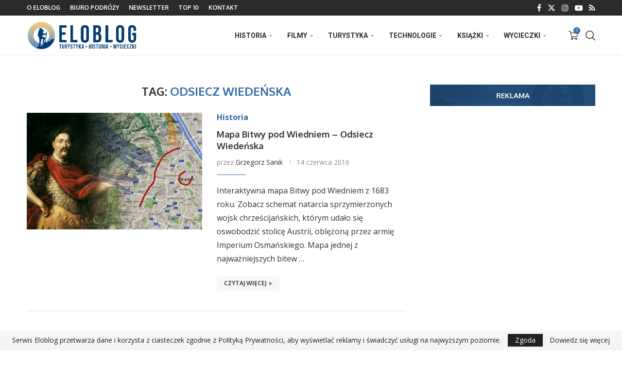

--- FILE ---
content_type: text/html; charset=UTF-8
request_url: https://eloblog.pl/tag/odsiecz-wiedenska/
body_size: 28122
content:
<!DOCTYPE html>
<html lang="pl-PL">
<head>
<meta charset="UTF-8">
<meta http-equiv="X-UA-Compatible" content="IE=edge">
<meta name="viewport" content="width=device-width, initial-scale=1">
<link rel="profile" href="https://gmpg.org/xfn/11"/>
<link rel="alternate" type="application/rss+xml" title="Eloblog RSS Feed" href="https://eloblog.pl/feed/"/>
<link rel="alternate" type="application/atom+xml" title="Eloblog Atom Feed" href="https://eloblog.pl/feed/atom/"/>
<link rel="pingback" href="https://eloblog.pl/xmlrpc.php"/>
<link rel='preconnect' href='https://fonts.googleapis.com'/>
<link rel='preconnect' href='https://fonts.gstatic.com'/>
<meta http-equiv='x-dns-prefetch-control' content='on'>
<link rel='dns-prefetch' href='//fonts.googleapis.com'/>
<link rel='dns-prefetch' href='//fonts.gstatic.com'/>
<link rel='dns-prefetch' href='//s.gravatar.com'/>
<link rel='dns-prefetch' href='//www.google-analytics.com'/>
<meta name='robots' content='index, follow, max-image-preview:large, max-snippet:-1, max-video-preview:-1'/>
<style>img:is([sizes="auto" i], [sizes^="auto," i]){contain-intrinsic-size:3000px 1500px}</style>
<title>Odsiecz Wiedeńska | Eloblog</title>
<meta name="description" content="Odsiecz Wiedeńska – ciekawostki, historia i turystyka."/>
<link rel="canonical" href="https://eloblog.pl/tag/odsiecz-wiedenska/"/>
<meta property="og:locale" content="pl_PL"/>
<meta property="og:type" content="article"/>
<meta property="og:title" content="Odsiecz Wiedeńska | Eloblog"/>
<meta property="og:description" content="Odsiecz Wiedeńska – ciekawostki, historia i turystyka."/>
<meta property="og:url" content="https://eloblog.pl/tag/odsiecz-wiedenska/"/>
<meta property="og:site_name" content="Eloblog"/>
<meta property="og:image" content="https://eloblog.pl/wp-content/uploads/2015/12/rok-2015.jpg"/>
<meta property="og:image:width" content="1000"/>
<meta property="og:image:height" content="600"/>
<meta property="og:image:type" content="image/jpeg"/>
<meta name="twitter:card" content="summary_large_image"/>
<meta name="twitter:site" content="@eloblog_pl"/>
<script type="application/ld+json" class="yoast-schema-graph">{"@context":"https://schema.org","@graph":[{"@type":"CollectionPage","@id":"https://eloblog.pl/tag/odsiecz-wiedenska/","url":"https://eloblog.pl/tag/odsiecz-wiedenska/","name":"Odsiecz Wiedeńska | Eloblog","isPartOf":{"@id":"https://eloblog.pl/#website"},"primaryImageOfPage":{"@id":"https://eloblog.pl/tag/odsiecz-wiedenska/#primaryimage"},"image":{"@id":"https://eloblog.pl/tag/odsiecz-wiedenska/#primaryimage"},"thumbnailUrl":"https://eloblog.pl/wp-content/uploads/2016/06/mapa-bitwy.jpg","description":"Odsiecz Wiedeńska – ciekawostki, historia i turystyka.","breadcrumb":{"@id":"https://eloblog.pl/tag/odsiecz-wiedenska/#breadcrumb"},"inLanguage":"pl-PL"},{"@type":"ImageObject","inLanguage":"pl-PL","@id":"https://eloblog.pl/tag/odsiecz-wiedenska/#primaryimage","url":"https://eloblog.pl/wp-content/uploads/2016/06/mapa-bitwy.jpg","contentUrl":"https://eloblog.pl/wp-content/uploads/2016/06/mapa-bitwy.jpg","width":1000,"height":600},{"@type":"BreadcrumbList","@id":"https://eloblog.pl/tag/odsiecz-wiedenska/#breadcrumb","itemListElement":[{"@type":"ListItem","position":1,"name":"Strona główna","item":"https://eloblog.pl/"},{"@type":"ListItem","position":2,"name":"Odsiecz Wiedeńska"}]},{"@type":"WebSite","@id":"https://eloblog.pl/#website","url":"https://eloblog.pl/","name":"Eloblog","description":"Turystyka, historia, ciekawe miejsca, wycieczki.","publisher":{"@id":"https://eloblog.pl/#organization"},"potentialAction":[{"@type":"SearchAction","target":{"@type":"EntryPoint","urlTemplate":"https://eloblog.pl/?s={search_term_string}"},"query-input":{"@type":"PropertyValueSpecification","valueRequired":true,"valueName":"search_term_string"}}],"inLanguage":"pl-PL"},{"@type":"Organization","@id":"https://eloblog.pl/#organization","name":"Eloblog","url":"https://eloblog.pl/","logo":{"@type":"ImageObject","inLanguage":"pl-PL","@id":"https://eloblog.pl/#/schema/logo/image/","url":"https://eloblog.pl/wp-content/uploads/2023/03/logo-eloblog.jpg","contentUrl":"https://eloblog.pl/wp-content/uploads/2023/03/logo-eloblog.jpg","width":800,"height":300,"caption":"Eloblog"},"image":{"@id":"https://eloblog.pl/#/schema/logo/image/"},"sameAs":["http://www.facebook.com/eloblogpl","https://x.com/eloblog_pl","https://www.youtube.com/podróżnikwczasie"]}]}</script>
<link rel='dns-prefetch' href='//www.googletagmanager.com'/>
<link rel='dns-prefetch' href='//fonts.googleapis.com'/>
<link rel="alternate" type="application/rss+xml" title="Eloblog &raquo; Kanał z wpisami" href="https://eloblog.pl/feed/"/>
<link rel="alternate" type="application/rss+xml" title="Eloblog &raquo; Kanał z komentarzami" href="https://eloblog.pl/comments/feed/"/>
<link rel="alternate" type="application/rss+xml" title="Eloblog &raquo; Kanał z wpisami otagowanymi jako Odsiecz Wiedeńska" href="https://eloblog.pl/tag/odsiecz-wiedenska/feed/"/>
<script data-wpfc-render="false" id="avas-ready">window.advanced_ads_ready=function(e,a){a=a||"complete";var d=function(e){return"interactive"===a?"loading"!==e:"complete"===e};d(document.readyState)?e():document.addEventListener("readystatechange",(function(a){d(a.target.readyState)&&e()}),{once:"interactive"===a})},window.advanced_ads_ready_queue=window.advanced_ads_ready_queue||[];</script>
<link rel="stylesheet" type="text/css" href="//eloblog.pl/wp-content/cache/wpfc-minified/9a7rpp7l/2lhqp.css" media="all"/>
<style id='wp-block-library-theme-inline-css'>.wp-block-audio :where(figcaption){color:#555;font-size:13px;text-align:center}.is-dark-theme .wp-block-audio :where(figcaption){color:#ffffffa6}.wp-block-audio{margin:0 0 1em}.wp-block-code{border:1px solid #ccc;border-radius:4px;font-family:Menlo,Consolas,monaco,monospace;padding:.8em 1em}.wp-block-embed :where(figcaption){color:#555;font-size:13px;text-align:center}.is-dark-theme .wp-block-embed :where(figcaption){color:#ffffffa6}.wp-block-embed{margin:0 0 1em}.blocks-gallery-caption{color:#555;font-size:13px;text-align:center}.is-dark-theme .blocks-gallery-caption{color:#ffffffa6}:root :where(.wp-block-image figcaption){color:#555;font-size:13px;text-align:center}.is-dark-theme :root :where(.wp-block-image figcaption){color:#ffffffa6}.wp-block-image{margin:0 0 1em}.wp-block-pullquote{border-bottom:4px solid;border-top:4px solid;color:currentColor;margin-bottom:1.75em}.wp-block-pullquote cite,.wp-block-pullquote footer,.wp-block-pullquote__citation{color:currentColor;font-size:.8125em;font-style:normal;text-transform:uppercase}.wp-block-quote{border-left:.25em solid;margin:0 0 1.75em;padding-left:1em}.wp-block-quote cite,.wp-block-quote footer{color:currentColor;font-size:.8125em;font-style:normal;position:relative}.wp-block-quote:where(.has-text-align-right){border-left:none;border-right:.25em solid;padding-left:0;padding-right:1em}.wp-block-quote:where(.has-text-align-center){border:none;padding-left:0}.wp-block-quote.is-large,.wp-block-quote.is-style-large,.wp-block-quote:where(.is-style-plain){border:none}.wp-block-search .wp-block-search__label{font-weight:700}.wp-block-search__button{border:1px solid #ccc;padding:.375em .625em}:where(.wp-block-group.has-background){padding:1.25em 2.375em}.wp-block-separator.has-css-opacity{opacity:.4}.wp-block-separator{border:none;border-bottom:2px solid;margin-left:auto;margin-right:auto}.wp-block-separator.has-alpha-channel-opacity{opacity:1}.wp-block-separator:not(.is-style-wide):not(.is-style-dots){width:100px}.wp-block-separator.has-background:not(.is-style-dots){border-bottom:none;height:1px}.wp-block-separator.has-background:not(.is-style-wide):not(.is-style-dots){height:2px}.wp-block-table{margin:0 0 1em}.wp-block-table td,.wp-block-table th{word-break:normal}.wp-block-table :where(figcaption){color:#555;font-size:13px;text-align:center}.is-dark-theme .wp-block-table :where(figcaption){color:#ffffffa6}.wp-block-video :where(figcaption){color:#555;font-size:13px;text-align:center}.is-dark-theme .wp-block-video :where(figcaption){color:#ffffffa6}.wp-block-video{margin:0 0 1em}:root :where(.wp-block-template-part.has-background){margin-bottom:0;margin-top:0;padding:1.25em 2.375em}</style>
<style id='classic-theme-styles-inline-css'>.wp-block-button__link{color:#fff;background-color:#32373c;border-radius:9999px;box-shadow:none;text-decoration:none;padding:calc(.667em + 2px) calc(1.333em + 2px);font-size:1.125em}.wp-block-file__button{background:#32373c;color:#fff;text-decoration:none}</style>
<style id='block-soledad-style-inline-css'>.pchead-e-block{--pcborder-cl:#dedede;--pcaccent-cl:#6eb48c}.heading1-style-1>h1,.heading1-style-2>h1,.heading2-style-1>h2,.heading2-style-2>h2,.heading3-style-1>h3,.heading3-style-2>h3,.heading4-style-1>h4,.heading4-style-2>h4,.heading5-style-1>h5,.heading5-style-2>h5{padding-bottom:8px;border-bottom:1px solid var(--pcborder-cl);overflow:hidden}.heading1-style-2>h1,.heading2-style-2>h2,.heading3-style-2>h3,.heading4-style-2>h4,.heading5-style-2>h5{border-bottom-width:0;position:relative}.heading1-style-2>h1:before,.heading2-style-2>h2:before,.heading3-style-2>h3:before,.heading4-style-2>h4:before,.heading5-style-2>h5:before{content:'';width:50px;height:2px;bottom:0;left:0;z-index:2;background:var(--pcaccent-cl);position:absolute}.heading1-style-2>h1:after,.heading2-style-2>h2:after,.heading3-style-2>h3:after,.heading4-style-2>h4:after,.heading5-style-2>h5:after{content:'';width:100%;height:2px;bottom:0;left:20px;z-index:1;background:var(--pcborder-cl);position:absolute}.heading1-style-3>h1,.heading1-style-4>h1,.heading2-style-3>h2,.heading2-style-4>h2,.heading3-style-3>h3,.heading3-style-4>h3,.heading4-style-3>h4,.heading4-style-4>h4,.heading5-style-3>h5,.heading5-style-4>h5{position:relative;padding-left:20px}.heading1-style-3>h1:before,.heading1-style-4>h1:before,.heading2-style-3>h2:before,.heading2-style-4>h2:before,.heading3-style-3>h3:before,.heading3-style-4>h3:before,.heading4-style-3>h4:before,.heading4-style-4>h4:before,.heading5-style-3>h5:before,.heading5-style-4>h5:before{width:10px;height:100%;content:'';position:absolute;top:0;left:0;bottom:0;background:var(--pcaccent-cl)}.heading1-style-4>h1,.heading2-style-4>h2,.heading3-style-4>h3,.heading4-style-4>h4,.heading5-style-4>h5{padding:10px 20px;background:#f1f1f1}.heading1-style-5>h1,.heading2-style-5>h2,.heading3-style-5>h3,.heading4-style-5>h4,.heading5-style-5>h5{position:relative;z-index:1}.heading1-style-5>h1:before,.heading2-style-5>h2:before,.heading3-style-5>h3:before,.heading4-style-5>h4:before,.heading5-style-5>h5:before{content:"";position:absolute;left:0;bottom:0;width:200px;height:50%;transform:skew(-25deg) translateX(0);background:var(--pcaccent-cl);z-index:-1;opacity:.4}.heading1-style-6>h1,.heading2-style-6>h2,.heading3-style-6>h3,.heading4-style-6>h4,.heading5-style-6>h5{text-decoration:underline;text-underline-offset:2px;text-decoration-thickness:4px;text-decoration-color:var(--pcaccent-cl)}</style>
<style id='global-styles-inline-css'>:root{--wp--preset--aspect-ratio--square:1;--wp--preset--aspect-ratio--4-3:4/3;--wp--preset--aspect-ratio--3-4:3/4;--wp--preset--aspect-ratio--3-2:3/2;--wp--preset--aspect-ratio--2-3:2/3;--wp--preset--aspect-ratio--16-9:16/9;--wp--preset--aspect-ratio--9-16:9/16;--wp--preset--color--black:#000000;--wp--preset--color--cyan-bluish-gray:#abb8c3;--wp--preset--color--white:#ffffff;--wp--preset--color--pale-pink:#f78da7;--wp--preset--color--vivid-red:#cf2e2e;--wp--preset--color--luminous-vivid-orange:#ff6900;--wp--preset--color--luminous-vivid-amber:#fcb900;--wp--preset--color--light-green-cyan:#7bdcb5;--wp--preset--color--vivid-green-cyan:#00d084;--wp--preset--color--pale-cyan-blue:#8ed1fc;--wp--preset--color--vivid-cyan-blue:#0693e3;--wp--preset--color--vivid-purple:#9b51e0;--wp--preset--gradient--vivid-cyan-blue-to-vivid-purple:linear-gradient(135deg,rgba(6,147,227,1) 0%,rgb(155,81,224) 100%);--wp--preset--gradient--light-green-cyan-to-vivid-green-cyan:linear-gradient(135deg,rgb(122,220,180) 0%,rgb(0,208,130) 100%);--wp--preset--gradient--luminous-vivid-amber-to-luminous-vivid-orange:linear-gradient(135deg,rgba(252,185,0,1) 0%,rgba(255,105,0,1) 100%);--wp--preset--gradient--luminous-vivid-orange-to-vivid-red:linear-gradient(135deg,rgba(255,105,0,1) 0%,rgb(207,46,46) 100%);--wp--preset--gradient--very-light-gray-to-cyan-bluish-gray:linear-gradient(135deg,rgb(238,238,238) 0%,rgb(169,184,195) 100%);--wp--preset--gradient--cool-to-warm-spectrum:linear-gradient(135deg,rgb(74,234,220) 0%,rgb(151,120,209) 20%,rgb(207,42,186) 40%,rgb(238,44,130) 60%,rgb(251,105,98) 80%,rgb(254,248,76) 100%);--wp--preset--gradient--blush-light-purple:linear-gradient(135deg,rgb(255,206,236) 0%,rgb(152,150,240) 100%);--wp--preset--gradient--blush-bordeaux:linear-gradient(135deg,rgb(254,205,165) 0%,rgb(254,45,45) 50%,rgb(107,0,62) 100%);--wp--preset--gradient--luminous-dusk:linear-gradient(135deg,rgb(255,203,112) 0%,rgb(199,81,192) 50%,rgb(65,88,208) 100%);--wp--preset--gradient--pale-ocean:linear-gradient(135deg,rgb(255,245,203) 0%,rgb(182,227,212) 50%,rgb(51,167,181) 100%);--wp--preset--gradient--electric-grass:linear-gradient(135deg,rgb(202,248,128) 0%,rgb(113,206,126) 100%);--wp--preset--gradient--midnight:linear-gradient(135deg,rgb(2,3,129) 0%,rgb(40,116,252) 100%);--wp--preset--font-size--small:12px;--wp--preset--font-size--medium:20px;--wp--preset--font-size--large:32px;--wp--preset--font-size--x-large:42px;--wp--preset--font-size--normal:14px;--wp--preset--font-size--huge:42px;--wp--preset--font-family--inter:"Inter", sans-serif;--wp--preset--font-family--cardo:Cardo;--wp--preset--spacing--20:0.44rem;--wp--preset--spacing--30:0.67rem;--wp--preset--spacing--40:1rem;--wp--preset--spacing--50:1.5rem;--wp--preset--spacing--60:2.25rem;--wp--preset--spacing--70:3.38rem;--wp--preset--spacing--80:5.06rem;--wp--preset--shadow--natural:6px 6px 9px rgba(0, 0, 0, 0.2);--wp--preset--shadow--deep:12px 12px 50px rgba(0, 0, 0, 0.4);--wp--preset--shadow--sharp:6px 6px 0px rgba(0, 0, 0, 0.2);--wp--preset--shadow--outlined:6px 6px 0px -3px rgba(255, 255, 255, 1), 6px 6px rgba(0, 0, 0, 1);--wp--preset--shadow--crisp:6px 6px 0px rgba(0, 0, 0, 1);}:where(.is-layout-flex){gap:0.5em;}:where(.is-layout-grid){gap:0.5em;}body .is-layout-flex{display:flex;}.is-layout-flex{flex-wrap:wrap;align-items:center;}.is-layout-flex > :is(*, div){margin:0;}body .is-layout-grid{display:grid;}.is-layout-grid > :is(*, div){margin:0;}:where(.wp-block-columns.is-layout-flex){gap:2em;}:where(.wp-block-columns.is-layout-grid){gap:2em;}:where(.wp-block-post-template.is-layout-flex){gap:1.25em;}:where(.wp-block-post-template.is-layout-grid){gap:1.25em;}.has-black-color{color:var(--wp--preset--color--black) !important;}.has-cyan-bluish-gray-color{color:var(--wp--preset--color--cyan-bluish-gray) !important;}.has-white-color{color:var(--wp--preset--color--white) !important;}.has-pale-pink-color{color:var(--wp--preset--color--pale-pink) !important;}.has-vivid-red-color{color:var(--wp--preset--color--vivid-red) !important;}.has-luminous-vivid-orange-color{color:var(--wp--preset--color--luminous-vivid-orange) !important;}.has-luminous-vivid-amber-color{color:var(--wp--preset--color--luminous-vivid-amber) !important;}.has-light-green-cyan-color{color:var(--wp--preset--color--light-green-cyan) !important;}.has-vivid-green-cyan-color{color:var(--wp--preset--color--vivid-green-cyan) !important;}.has-pale-cyan-blue-color{color:var(--wp--preset--color--pale-cyan-blue) !important;}.has-vivid-cyan-blue-color{color:var(--wp--preset--color--vivid-cyan-blue) !important;}.has-vivid-purple-color{color:var(--wp--preset--color--vivid-purple) !important;}.has-black-background-color{background-color:var(--wp--preset--color--black) !important;}.has-cyan-bluish-gray-background-color{background-color:var(--wp--preset--color--cyan-bluish-gray) !important;}.has-white-background-color{background-color:var(--wp--preset--color--white) !important;}.has-pale-pink-background-color{background-color:var(--wp--preset--color--pale-pink) !important;}.has-vivid-red-background-color{background-color:var(--wp--preset--color--vivid-red) !important;}.has-luminous-vivid-orange-background-color{background-color:var(--wp--preset--color--luminous-vivid-orange) !important;}.has-luminous-vivid-amber-background-color{background-color:var(--wp--preset--color--luminous-vivid-amber) !important;}.has-light-green-cyan-background-color{background-color:var(--wp--preset--color--light-green-cyan) !important;}.has-vivid-green-cyan-background-color{background-color:var(--wp--preset--color--vivid-green-cyan) !important;}.has-pale-cyan-blue-background-color{background-color:var(--wp--preset--color--pale-cyan-blue) !important;}.has-vivid-cyan-blue-background-color{background-color:var(--wp--preset--color--vivid-cyan-blue) !important;}.has-vivid-purple-background-color{background-color:var(--wp--preset--color--vivid-purple) !important;}.has-black-border-color{border-color:var(--wp--preset--color--black) !important;}.has-cyan-bluish-gray-border-color{border-color:var(--wp--preset--color--cyan-bluish-gray) !important;}.has-white-border-color{border-color:var(--wp--preset--color--white) !important;}.has-pale-pink-border-color{border-color:var(--wp--preset--color--pale-pink) !important;}.has-vivid-red-border-color{border-color:var(--wp--preset--color--vivid-red) !important;}.has-luminous-vivid-orange-border-color{border-color:var(--wp--preset--color--luminous-vivid-orange) !important;}.has-luminous-vivid-amber-border-color{border-color:var(--wp--preset--color--luminous-vivid-amber) !important;}.has-light-green-cyan-border-color{border-color:var(--wp--preset--color--light-green-cyan) !important;}.has-vivid-green-cyan-border-color{border-color:var(--wp--preset--color--vivid-green-cyan) !important;}.has-pale-cyan-blue-border-color{border-color:var(--wp--preset--color--pale-cyan-blue) !important;}.has-vivid-cyan-blue-border-color{border-color:var(--wp--preset--color--vivid-cyan-blue) !important;}.has-vivid-purple-border-color{border-color:var(--wp--preset--color--vivid-purple) !important;}.has-vivid-cyan-blue-to-vivid-purple-gradient-background{background:var(--wp--preset--gradient--vivid-cyan-blue-to-vivid-purple) !important;}.has-light-green-cyan-to-vivid-green-cyan-gradient-background{background:var(--wp--preset--gradient--light-green-cyan-to-vivid-green-cyan) !important;}.has-luminous-vivid-amber-to-luminous-vivid-orange-gradient-background{background:var(--wp--preset--gradient--luminous-vivid-amber-to-luminous-vivid-orange) !important;}.has-luminous-vivid-orange-to-vivid-red-gradient-background{background:var(--wp--preset--gradient--luminous-vivid-orange-to-vivid-red) !important;}.has-very-light-gray-to-cyan-bluish-gray-gradient-background{background:var(--wp--preset--gradient--very-light-gray-to-cyan-bluish-gray) !important;}.has-cool-to-warm-spectrum-gradient-background{background:var(--wp--preset--gradient--cool-to-warm-spectrum) !important;}.has-blush-light-purple-gradient-background{background:var(--wp--preset--gradient--blush-light-purple) !important;}.has-blush-bordeaux-gradient-background{background:var(--wp--preset--gradient--blush-bordeaux) !important;}.has-luminous-dusk-gradient-background{background:var(--wp--preset--gradient--luminous-dusk) !important;}.has-pale-ocean-gradient-background{background:var(--wp--preset--gradient--pale-ocean) !important;}.has-electric-grass-gradient-background{background:var(--wp--preset--gradient--electric-grass) !important;}.has-midnight-gradient-background{background:var(--wp--preset--gradient--midnight) !important;}.has-small-font-size{font-size:var(--wp--preset--font-size--small) !important;}.has-medium-font-size{font-size:var(--wp--preset--font-size--medium) !important;}.has-large-font-size{font-size:var(--wp--preset--font-size--large) !important;}.has-x-large-font-size{font-size:var(--wp--preset--font-size--x-large) !important;}:where(.wp-block-post-template.is-layout-flex){gap:1.25em;}:where(.wp-block-post-template.is-layout-grid){gap:1.25em;}:where(.wp-block-columns.is-layout-flex){gap:2em;}:where(.wp-block-columns.is-layout-grid){gap:2em;}:root :where(.wp-block-pullquote){font-size:1.5em;line-height:1.6;}</style>
<link rel="stylesheet" type="text/css" href="//eloblog.pl/wp-content/cache/wpfc-minified/1fr8z9rv/2lhqp.css" media="all"/>
<link rel="stylesheet" type="text/css" href="//eloblog.pl/wp-content/cache/wpfc-minified/7jq5gwyj/2lhqp.css" media="only screen and (max-width: 768px)"/>
<style id='woocommerce-inline-inline-css'>.woocommerce form .form-row .required{visibility:visible;}</style>
<link rel="stylesheet" type="text/css" href="//eloblog.pl/wp-content/cache/wpfc-minified/12vg135m/2lhqp.css" media="all"/>
<style id='heateor_sss_frontend_css-inline-css'>.heateor_sss_button_instagram span.heateor_sss_svg,a.heateor_sss_instagram span.heateor_sss_svg{background:radial-gradient(circle at 30% 107%,#fdf497 0,#fdf497 5%,#fd5949 45%,#d6249f 60%,#285aeb 90%)}.heateor_sss_horizontal_sharing .heateor_sss_svg,.heateor_sss_standard_follow_icons_container .heateor_sss_svg{color:#fff;border-width:0px;border-style:solid;border-color:transparent}.heateor_sss_horizontal_sharing .heateorSssTCBackground{color:#666}.heateor_sss_horizontal_sharing span.heateor_sss_svg:hover,.heateor_sss_standard_follow_icons_container span.heateor_sss_svg:hover{border-color:transparent;}.heateor_sss_vertical_sharing span.heateor_sss_svg,.heateor_sss_floating_follow_icons_container span.heateor_sss_svg{color:#fff;border-width:0px;border-style:solid;border-color:transparent;}.heateor_sss_vertical_sharing .heateorSssTCBackground{color:#666;}.heateor_sss_vertical_sharing span.heateor_sss_svg:hover,.heateor_sss_floating_follow_icons_container span.heateor_sss_svg:hover{border-color:transparent;}@media screen and (max-width:783px){.heateor_sss_vertical_sharing{display:none!important}}div.heateor_sss_sharing_title{text-align:center}div.heateor_sss_sharing_ul{width:100%;text-align:center;}div.heateor_sss_horizontal_sharing div.heateor_sss_sharing_ul a{float:none!important;display:inline-block;}</style>
<link rel="stylesheet" type="text/css" href="//eloblog.pl/wp-content/cache/wpfc-minified/6wf23jtv/2lhrd.css" media="all"/>
<style id='penci-woocommerce-inline-css'>:root{--pc-woo-quick-view-width:960px;}</style>
<style>.uk-text-small{font-size:11px;line-height:16px}.uk-text-large{font-size:18px;line-height:24px;font-weight:400}.uk-text-bold{font-weight:700}.uk-text-muted{color:#999!important}.uk-text-primary{color:#2d7091!important}.uk-text-success{color:#659f13!important}.uk-text-warning{color:#e28327!important}.uk-text-danger{color:#d85030!important}.uk-text-contrast{color:#fff!important}.uk-text-left{text-align:left!important}.uk-text-right{text-align:right!important}.uk-text-center{text-align:center!important}.uk-text-justify{text-align:justify!important}.uk-text-top{vertical-align:top!important}.uk-text-middle{vertical-align:middle!important}.uk-text-bottom{vertical-align:bottom!important}@media(max-width:959px){.uk-text-center-medium{text-align:center!important}.uk-text-left-medium{text-align:left!important}}@media(max-width:767px){.uk-text-center-small{text-align:center!important}.uk-text-left-small{text-align:left!important}}.uk-text-nowrap{white-space:nowrap}.uk-text-truncate{overflow:hidden;text-overflow:ellipsis;white-space:nowrap}.uk-text-break{word-wrap:break-word;-webkit-hyphens:auto;-ms-hyphens:auto;-moz-hyphens:auto;hyphens:auto}.uk-text-capitalize{text-transform:capitalize!important}.uk-text-lowercase{text-transform:lowercase!important}.uk-text-uppercase{text-transform:uppercase!important}.uk-button::-moz-focus-inner{border:0;padding:0}.uk-button{-webkit-appearance:none;margin:0;border:none;overflow:visible;font:inherit;color:#444;text-transform:none;display:inline-block;box-sizing:border-box;padding:0 12px;background:#eee;vertical-align:middle;line-height:30px;min-height:30px;font-size:1rem;text-decoration:none;text-align:center}.uk-button:not(:disabled){cursor:pointer}.uk-button:focus,.uk-button:hover{background-color:#d5d5d5;color:#444;outline:0;text-decoration:none}.uk-button.uk-active,.uk-button:active{background-color:#ddd;color:#444}.uk-button-primary{background-color:#00a8e6;color:#fff}.uk-button-primary:focus,.uk-button-primary:hover{background-color:#0083b3;color:#fff}.uk-button-primary.uk-active,.uk-button-primary:active{background-color:#0091ca;color:#fff}.uk-button-success{background-color:#8cc14c;color:#fff}.uk-button-success:focus,.uk-button-success:hover{background-color:#72a238;color:#fff}.uk-button-success.uk-active,.uk-button-success:active{background-color:#72ae41;color:#fff}.uk-button-danger{background-color:#da314b;color:#fff}.uk-button-danger:focus,.uk-button-danger:hover{background-color:#b72138;color:#fff}.uk-button-danger.uk-active,.uk-button-danger:active{background-color:#c91032;color:#fff}.uk-button:disabled{background-color:#f5f5f5;color:#999}.uk-button-link,.uk-button-link.uk-active,.uk-button-link:active,.uk-button-link:disabled,.uk-button-link:focus,.uk-button-link:hover{border-color:transparent;background:0 0}.uk-button-link{color:#07D}.uk-button-link.uk-active,.uk-button-link:active,.uk-button-link:focus,.uk-button-link:hover{color:#059;text-decoration:underline}.uk-button-link:disabled{color:#999}.uk-button-link:focus{outline:1px dotted}.uk-button-mini{min-height:20px;padding:0 6px;line-height:20px;font-size:11px}.uk-button-small{min-height:25px;padding:0 10px;line-height:25px;font-size:12px}.uk-button-large{min-height:40px;padding:0 15px;line-height:1.6em;font-size:16px}.uk-button-group{display:inline-block;vertical-align:middle;position:relative;font-size:0;white-space:nowrap}.uk-button-group>*{display:inline-block}.uk-button-group .uk-button{vertical-align:top}.uk-button-dropdown{display:inline-block;vertical-align:middle;position:relative}.uk-close::-moz-focus-inner{border:0;padding:0}.uk-close{-webkit-appearance:none;margin:0;border:none;overflow:visible;font:inherit;color:inherit;text-transform:none;padding:0;background:0 0;display:inline-block;box-sizing:content-box;width:20px;line-height:20px;text-align:center;vertical-align:middle;opacity:.3}.uk-close:after{display:block;content:"\f00d";font-family:FontAwesome}.uk-close:focus,.uk-close:hover{opacity:.5;outline:0;color:inherit;text-decoration:none;cursor:pointer}.uk-close-alt{padding:2px;border-radius:50%;background:#eee;opacity:1}.uk-close-alt:focus,.uk-close-alt:hover{opacity:1}.uk-close-alt:after{opacity:.5}.uk-close-alt:focus:after,.uk-close-alt:hover:after{opacity:.8}.uk-modal{display:none;position:fixed;top:0;right:0;bottom:0;left:0;z-index:999999999999;overflow-y:auto;-webkit-overflow-scrolling:touch;background:rgba(0,0,0,.6);opacity:0;-webkit-transition:opacity .15s linear;transition:opacity .15s linear;touch-action:cross-slide-y pinch-zoom double-tap-zoom;-webkit-transform:translateZ(0);transform:translateZ(0)}.uk-modal.uk-open{opacity:1}.uk-modal-page,.uk-modal-page body{overflow:hidden}.uk-modal-dialog{position:relative;box-sizing:border-box;margin:50px auto;padding:20px;width:600px;max-width:100%;max-width:calc(100% - 20px);background:#fff;opacity:0;-webkit-transform:translateY(-100px);transform:translateY(-100px);-webkit-transition:opacity .3s linear,-webkit-transform .3s ease-out;transition:opacity .3s linear,transform .3s ease-out}@media(max-width:767px){.uk-modal-dialog{width:auto;margin:10px auto}}.uk-open .uk-modal-dialog{opacity:1;-webkit-transform:translateY(0);transform:translateY(0)}.uk-modal-dialog>:not([class*=uk-modal-]):last-child{margin-bottom:0}.uk-modal-dialog>.uk-close:first-child{margin:-10px -10px 0 0;float:right}.uk-modal-dialog>.uk-close:first-child+:not([class*=uk-modal-]){margin-top:0}.uk-modal-dialog-lightbox{margin:15px auto;padding:0;max-width:95%;max-width:calc(100% - 30px);min-height:50px}.uk-modal-dialog-lightbox>.uk-close:first-child{position:absolute;top:-12px;right:-12px;margin:0;float:none}@media(max-width:767px){.uk-modal-dialog-lightbox>.uk-close:first-child{top:-7px;right:-7px}}.uk-modal-dialog-blank{margin:0;padding:0;width:100%;max-width:100%;-webkit-transition:opacity .3s linear;transition:opacity .3s linear}.uk-modal-dialog-blank>.uk-close:first-child{position:absolute;top:20px;right:20px;z-index:1;margin:0;float:none}@media(min-width:768px){.uk-modal-dialog-large{width:930px}}@media(min-width:1220px){.uk-modal-dialog-large{width:1130px}}.uk-modal-header{margin-bottom:15px}.uk-modal-footer{margin-top:15px}.uk-modal-footer>:last-child,.uk-modal-header>:last-child{margin-bottom:0}.uk-modal-caption{position:absolute;left:0;right:0;bottom:-20px;margin-bottom:-10px;color:#fff;text-align:center;overflow:hidden;text-overflow:ellipsis;white-space:nowrap}.uk-modal-spinner{position:absolute;top:50%;left:50%;-webkit-transform:translate(-50%,-50%);transform:translate(-50%,-50%);font-size:25px;color:#ddd}.uk-modal-spinner:after{content:"\f110";display:block;font-family:FontAwesome;-webkit-animation:uk-rotate 2s infinite linear;animation:uk-rotate 2s infinite linear}#surbma-yes-no-popup footer,#surbma-yes-no-popup header,#surbma-yes-no-popup section{display:block}#surbma-yes-no-popup .uk-modal-header a{display:none}#surbma-yes-no-popup .uk-modal-content,#surbma-yes-no-popup .uk-modal-footer,#surbma-yes-no-popup .uk-modal-header{overflow:hidden}#surbma-yes-no-popup .uk-modal-footer>:first-child,#surbma-yes-no-popup .uk-modal-header>:first-child{margin-top:0;padding-top:0}#surbma-yes-no-popup .uk-modal-footer>:last-child,#surbma-yes-no-popup .uk-modal-header>:last-child{margin-bottom:0;padding-bottom:0}#surbma-yes-no-popup .uk-modal-content a{border-bottom:1px dashed #666}#surbma-yes-no-popup.surbma-yes-no-popup-dark .uk-modal-content a{color:#fff;border-bottom:1px dashed #fff}#surbma-yes-no-popup .uk-modal-content a:hover{border-bottom:none}#surbma-yes-no-popup .surbma-yes-no-popup-image-left{text-align:left}#surbma-yes-no-popup .surbma-yes-no-popup-image-center{text-align:center}#surbma-yes-no-popup .surbma-yes-no-popup-image-right{text-align:right}#surbma-yes-no-popup .surbma-yes-no-popup-image-float-left{text-align:left;float:left;margin:0}#surbma-yes-no-popup .surbma-yes-no-popup-image-float-right{text-align:right;float:right;margin:0}#surbma-yes-no-popup .uk-modal-footer.surbma-yes-no-popup-button-left{text-align:left}#surbma-yes-no-popup .uk-modal-footer.surbma-yes-no-popup-button-center{text-align:center}#surbma-yes-no-popup .uk-modal-footer.surbma-yes-no-popup-button-right{text-align:right}#surbma-yes-no-popup.surbma-yes-no-popup-text-center .uk-modal-dialog{text-align:center}#surbma-yes-no-popup.surbma-yes-no-popup-full-page{background:#fff}#surbma-yes-no-popup.surbma-yes-no-popup-full-page.surbma-yes-no-popup-dark,#surbma-yes-no-popup.surbma-yes-no-popup-normal.surbma-yes-no-popup-dark .uk-modal-dialog,#surbma-yes-no-popup.surbma-yes-no-popup-normal.surbma-yes-no-popup-dark .uk-modal-footer,#surbma-yes-no-popup.surbma-yes-no-popup-normal.surbma-yes-no-popup-dark .uk-modal-header{background:#111}#surbma-yes-no-popup.surbma-yes-no-popup-normal.surbma-yes-no-popup-dark:not(.surbma-yes-no-popup-default) .uk-modal-dialog{background:#333}#surbma-yes-no-popup.surbma-yes-no-popup-full-page .uk-modal-dialog,#surbma-yes-no-popup.surbma-yes-no-popup-full-page .uk-modal-footer,#surbma-yes-no-popup.surbma-yes-no-popup-full-page .uk-modal-header{background:0 0;box-shadow:none;border:none}#surbma-yes-no-popup.surbma-yes-no-popup-dark .uk-modal-dialog,#surbma-yes-no-popup.surbma-yes-no-popup-dark .uk-modal-header h2{color:#fff}#surbma-yes-no-popup .uk-close{text-decoration:none!important}#surbma-yes-no-popup .uk-close:after{content:"\00d7";font-family:inherit;font-size:30px}@media(max-width:479px){#surbma-yes-no-popup .uk-modal-footer .uk-button{width:100%}#surbma-yes-no-popup .uk-modal-footer .uk-button+.uk-button{margin-top:10px}}</style>
<script type="text/template" id="tmpl-variation-template">
<div class="woocommerce-variation-description">{{{ data.variation.variation_description }}}</div><div class="woocommerce-variation-price">{{{ data.variation.price_html }}}</div><div class="woocommerce-variation-availability">{{{ data.variation.availability_html }}}</div></script>
<script type="text/template" id="tmpl-unavailable-variation-template">
<p role="alert">Przepraszamy, ten produkt jest niedostępny. Prosimy wybrać inną kombinację.</p>
</script>
<script src="https://www.googletagmanager.com/gtag/js?id=G-F9ER3G62J6" id="google_gtagjs-js" async></script>
<link rel="https://api.w.org/" href="https://eloblog.pl/wp-json/"/><link rel="alternate" title="JSON" type="application/json" href="https://eloblog.pl/wp-json/wp/v2/tags/595"/><link rel="EditURI" type="application/rsd+xml" title="RSD" href="https://eloblog.pl/xmlrpc.php?rsd"/>
<meta name="generator" content="WordPress 6.8.3"/>
<meta name="generator" content="WooCommerce 9.4.3"/>
<meta name="generator" content="Soledad 8.5.8"/>
<meta name="generator" content="Site Kit by Google 1.163.0"/><link rel="apple-touch-icon" sizes="180x180" href="/wp-content/uploads/fbrfg/apple-touch-icon.png">
<link rel="icon" type="image/png" sizes="32x32" href="/wp-content/uploads/fbrfg/favicon-32x32.png">
<link rel="icon" type="image/png" sizes="16x16" href="/wp-content/uploads/fbrfg/favicon-16x16.png">
<link rel="manifest" href="/wp-content/uploads/fbrfg/site.webmanifest">
<link rel="shortcut icon" href="/wp-content/uploads/fbrfg/favicon.ico">
<meta name="msapplication-TileColor" content="#da532c">
<meta name="msapplication-config" content="/wp-content/uploads/fbrfg/browserconfig.xml">
<meta name="theme-color" content="#ffffff"><style id="penci-custom-style">body{--pcbg-cl:#fff;--pctext-cl:#313131;--pcborder-cl:#dedede;--pcheading-cl:#313131;--pcmeta-cl:#888888;--pcaccent-cl:#6eb48c;--pcbody-font:'PT Serif', serif;--pchead-font:'Raleway', sans-serif;--pchead-wei:bold;--pcava_bdr:10px;--pcajs_fvw:470px;--pcajs_fvmw:220px;}
.single.penci-body-single-style-5 #header, .single.penci-body-single-style-6 #header, .single.penci-body-single-style-10 #header, .single.penci-body-single-style-5 .pc-wrapbuilder-header, .single.penci-body-single-style-6 .pc-wrapbuilder-header, .single.penci-body-single-style-10 .pc-wrapbuilder-header{--pchd-mg:40px;}
.fluid-width-video-wrapper > div{position:absolute;left:0;right:0;top:0;width:100%;height:100%;}
.yt-video-place{position:relative;text-align:center;}
.yt-video-place.embed-responsive .start-video{display:block;top:0;left:0;bottom:0;right:0;position:absolute;transform:none;}
.yt-video-place.embed-responsive .start-video img{margin:0;padding:0;top:50%;display:inline-block;position:absolute;left:50%;transform:translate(-50%, -50%);width:68px;height:auto;}
.mfp-bg{top:0;left:0;width:100%;height:100%;z-index:9999999;overflow:hidden;position:fixed;background:#0b0b0b;opacity:.8;filter:alpha(opacity=80)}
.mfp-wrap{top:0;left:0;width:100%;height:100%;z-index:9999999;position:fixed;outline:none !important;-webkit-backface-visibility:hidden}
body{--pchead-font:'Oxygen', sans-serif;}
body { --pcbody-font: 'Open Sans', sans-serif; }
p{line-height:1.8;}
#navigation .menu > li > a, #navigation ul.menu ul.sub-menu li > a, .navigation ul.menu ul.sub-menu li > a, .penci-menu-hbg .menu li a, #sidebar-nav .menu li a{font-family:'Roboto', sans-serif;font-weight:normal;}
.penci-hide-tagupdated{display:none !important;}
.header-slogan .header-slogan-text{font-size:10px;}
body, .widget ul li a{font-size:16px;}
.widget ul li, .widget ol li, .post-entry, p, .post-entry p{font-size:16px;line-height:1.8;}
body{--pchead-wei:bold;}
.featured-area .penci-image-holder, .featured-area .penci-slider4-overlay, .featured-area .penci-slide-overlay .overlay-link, .featured-style-29 .featured-slider-overlay, .penci-slider38-overlay{border-radius:;-webkit-border-radius:;}
.penci-featured-content-right:before{border-top-right-radius:;border-bottom-right-radius:;}
.penci-flat-overlay .penci-slide-overlay .penci-mag-featured-content:before{border-bottom-left-radius:;border-bottom-right-radius:;}
.container-single .post-image{border-radius:;-webkit-border-radius:;}
.penci-mega-thumbnail .penci-image-holder{border-radius:;-webkit-border-radius:;}
#navigation .menu > li > a, #navigation ul.menu ul.sub-menu li > a, .navigation ul.menu ul.sub-menu li > a, .penci-menu-hbg .menu li a, #sidebar-nav .menu li a, #navigation .penci-megamenu .penci-mega-child-categories a, .navigation .penci-megamenu .penci-mega-child-categories a{font-weight:bold;}
#logo a{max-width:230px;width:100%;}
@media only screen and (max-width: 960px) and (min-width: 768px){ #logo img{max-width:100%;}
} .penci-page-header h1{text-transform:none;}
.wp-caption p.wp-caption-text, .penci-featured-caption{position:static;background:none;padding:11px 0 0;color:#888;}
.wp-caption:hover p.wp-caption-text, .post-image:hover .penci-featured-caption{opacity:1;transform:none;-webkit-transform:none;}
body{--pcaccent-cl:#306aa8;}
.penci-menuhbg-toggle:hover .lines-button:after, .penci-menuhbg-toggle:hover .penci-lines:before, .penci-menuhbg-toggle:hover .penci-lines:after,.tags-share-box.tags-share-box-s2 .post-share-plike,.penci-video_playlist .penci-playlist-title,.pencisc-column-2.penci-video_playlist .penci-video-nav .playlist-panel-item, .pencisc-column-1.penci-video_playlist .penci-video-nav .playlist-panel-item,.penci-video_playlist .penci-custom-scroll::-webkit-scrollbar-thumb, .pencisc-button, .post-entry .pencisc-button, .penci-dropcap-box, .penci-dropcap-circle, .penci-login-register input[type="submit"]:hover, .penci-ld .penci-ldin:before, .penci-ldspinner > div{background:#306aa8;}
a, .post-entry .penci-portfolio-filter ul li a:hover, .penci-portfolio-filter ul li a:hover, .penci-portfolio-filter ul li.active a, .post-entry .penci-portfolio-filter ul li.active a, .penci-countdown .countdown-amount, .archive-box h1, .post-entry a, .container.penci-breadcrumb span a:hover,.container.penci-breadcrumb a:hover, .post-entry blockquote:before, .post-entry blockquote cite, .post-entry blockquote .author, .wpb_text_column blockquote:before, .wpb_text_column blockquote cite, .wpb_text_column blockquote .author, .penci-pagination a:hover, ul.penci-topbar-menu > li a:hover, div.penci-topbar-menu > ul > li a:hover, .penci-recipe-heading a.penci-recipe-print,.penci-review-metas .penci-review-btnbuy, .main-nav-social a:hover, .widget-social .remove-circle a:hover i, .penci-recipe-index .cat > a.penci-cat-name, #bbpress-forums li.bbp-body ul.forum li.bbp-forum-info a:hover, #bbpress-forums li.bbp-body ul.topic li.bbp-topic-title a:hover, #bbpress-forums li.bbp-body ul.forum li.bbp-forum-info .bbp-forum-content a, #bbpress-forums li.bbp-body ul.topic p.bbp-topic-meta a, #bbpress-forums .bbp-breadcrumb a:hover, #bbpress-forums .bbp-forum-freshness a:hover, #bbpress-forums .bbp-topic-freshness a:hover, #buddypress ul.item-list li div.item-title a, #buddypress ul.item-list li h4 a, #buddypress .activity-header a:first-child, #buddypress .comment-meta a:first-child, #buddypress .acomment-meta a:first-child, div.bbp-template-notice a:hover, .penci-menu-hbg .menu li a .indicator:hover, .penci-menu-hbg .menu li a:hover, #sidebar-nav .menu li a:hover, .penci-rlt-popup .rltpopup-meta .rltpopup-title:hover, .penci-video_playlist .penci-video-playlist-item .penci-video-title:hover, .penci_list_shortcode li:before, .penci-dropcap-box-outline, .penci-dropcap-circle-outline, .penci-dropcap-regular, .penci-dropcap-bold{color:#306aa8;}
.penci-home-popular-post ul.slick-dots li button:hover, .penci-home-popular-post ul.slick-dots li.slick-active button, .post-entry blockquote .author span:after, .error-image:after, .error-404 .go-back-home a:after, .penci-header-signup-form, .woocommerce span.onsale, .woocommerce #respond input#submit:hover, .woocommerce a.button:hover, .woocommerce button.button:hover, .woocommerce input.button:hover, .woocommerce nav.woocommerce-pagination ul li span.current, .woocommerce div.product .entry-summary div[itemprop="description"]:before, .woocommerce div.product .entry-summary div[itemprop="description"] blockquote .author span:after, .woocommerce div.product .woocommerce-tabs #tab-description blockquote .author span:after, .woocommerce #respond input#submit.alt:hover, .woocommerce a.button.alt:hover, .woocommerce button.button.alt:hover, .woocommerce input.button.alt:hover, .pcheader-icon.shoping-cart-icon > a > span, #penci-demobar .buy-button, #penci-demobar .buy-button:hover, .penci-recipe-heading a.penci-recipe-print:hover,.penci-review-metas .penci-review-btnbuy:hover, .penci-review-process span, .penci-review-score-total, #navigation.menu-style-2 ul.menu ul.sub-menu:before, #navigation.menu-style-2 .menu ul ul.sub-menu:before, .penci-go-to-top-floating, .post-entry.blockquote-style-2 blockquote:before, #bbpress-forums #bbp-search-form .button, #bbpress-forums #bbp-search-form .button:hover, .wrapper-boxed .bbp-pagination-links span.current, #bbpress-forums #bbp_reply_submit:hover, #bbpress-forums #bbp_topic_submit:hover,#main .bbp-login-form .bbp-submit-wrapper button[type="submit"]:hover, #buddypress .dir-search input[type=submit], #buddypress .groups-members-search input[type=submit], #buddypress button:hover, #buddypress a.button:hover, #buddypress a.button:focus, #buddypress input[type=button]:hover, #buddypress input[type=reset]:hover, #buddypress ul.button-nav li a:hover, #buddypress ul.button-nav li.current a, #buddypress div.generic-button a:hover, #buddypress .comment-reply-link:hover, #buddypress input[type=submit]:hover, #buddypress div.pagination .pagination-links .current, #buddypress div.item-list-tabs ul li.selected a, #buddypress div.item-list-tabs ul li.current a, #buddypress div.item-list-tabs ul li a:hover, #buddypress table.notifications thead tr, #buddypress table.notifications-settings thead tr, #buddypress table.profile-settings thead tr, #buddypress table.profile-fields thead tr, #buddypress table.wp-profile-fields thead tr, #buddypress table.messages-notices thead tr, #buddypress table.forum thead tr, #buddypress input[type=submit]{background-color:#306aa8;}
.penci-pagination ul.page-numbers li span.current, #comments_pagination span{color:#fff;background:#306aa8;border-color:#306aa8;}
.footer-instagram h4.footer-instagram-title > span:before, .woocommerce nav.woocommerce-pagination ul li span.current, .penci-pagination.penci-ajax-more a.penci-ajax-more-button:hover, .penci-recipe-heading a.penci-recipe-print:hover,.penci-review-metas .penci-review-btnbuy:hover, .home-featured-cat-content.style-14 .magcat-padding:before, .wrapper-boxed .bbp-pagination-links span.current, #buddypress .dir-search input[type=submit], #buddypress .groups-members-search input[type=submit], #buddypress button:hover, #buddypress a.button:hover, #buddypress a.button:focus, #buddypress input[type=button]:hover, #buddypress input[type=reset]:hover, #buddypress ul.button-nav li a:hover, #buddypress ul.button-nav li.current a, #buddypress div.generic-button a:hover, #buddypress .comment-reply-link:hover, #buddypress input[type=submit]:hover, #buddypress div.pagination .pagination-links .current, #buddypress input[type=submit], form.pc-searchform.penci-hbg-search-form input.search-input:hover, form.pc-searchform.penci-hbg-search-form input.search-input:focus, .penci-dropcap-box-outline, .penci-dropcap-circle-outline{border-color:#306aa8;}
.woocommerce .woocommerce-error, .woocommerce .woocommerce-info, .woocommerce .woocommerce-message{border-top-color:#306aa8;}
.penci-slider ol.penci-control-nav li a.penci-active, .penci-slider ol.penci-control-nav li a:hover, .penci-related-carousel .penci-owl-dot.active span, .penci-owl-carousel-slider .penci-owl-dot.active span{border-color:#306aa8;background-color:#306aa8;}
.woocommerce .woocommerce-message:before, .woocommerce form.checkout table.shop_table .order-total .amount, .woocommerce ul.products li.product .price ins, .woocommerce ul.products li.product .price, .woocommerce div.product p.price ins, .woocommerce div.product span.price ins, .woocommerce div.product p.price, .woocommerce div.product .entry-summary div[itemprop="description"] blockquote:before, .woocommerce div.product .woocommerce-tabs #tab-description blockquote:before, .woocommerce div.product .entry-summary div[itemprop="description"] blockquote cite, .woocommerce div.product .entry-summary div[itemprop="description"] blockquote .author, .woocommerce div.product .woocommerce-tabs #tab-description blockquote cite, .woocommerce div.product .woocommerce-tabs #tab-description blockquote .author, .woocommerce div.product .product_meta > span a:hover, .woocommerce div.product .woocommerce-tabs ul.tabs li.active, .woocommerce ul.cart_list li .amount, .woocommerce ul.product_list_widget li .amount, .woocommerce table.shop_table td.product-name a:hover, .woocommerce table.shop_table td.product-price span, .woocommerce table.shop_table td.product-subtotal span, .woocommerce-cart .cart-collaterals .cart_totals table td .amount, .woocommerce .woocommerce-info:before, .woocommerce div.product span.price, .penci-container-inside.penci-breadcrumb span a:hover,.penci-container-inside.penci-breadcrumb a:hover{color:#306aa8;}
.standard-content .penci-more-link.penci-more-link-button a.more-link, .penci-readmore-btn.penci-btn-make-button a, .penci-featured-cat-seemore.penci-btn-make-button a{background-color:#306aa8;color:#fff;}
.penci-vernav-toggle:before{border-top-color:#306aa8;color:#fff;}
.penci-top-bar, .penci-topbar-trending .penci-owl-carousel .owl-item, ul.penci-topbar-menu ul.sub-menu, div.penci-topbar-menu > ul ul.sub-menu, .pctopbar-login-btn .pclogin-sub{background-color:#2b2b2b;}
.headline-title.nticker-style-3:after{border-color:#2b2b2b;}
.headline-title{background-color:#306aa8;}
.headline-title.nticker-style-2:after, .headline-title.nticker-style-4:after{border-color:#306aa8;}
a.penci-topbar-post-title:hover{color:#306aa8;}
ul.penci-topbar-menu > li > a, div.penci-topbar-menu > ul > li > a{font-size:12px;}
.penci-topbar-social a, .penci-top-bar .penci-login-popup-btn a i{font-size:16px;}
ul.penci-topbar-menu > li a:hover, div.penci-topbar-menu > ul > li a:hover{color:#306aa8;}
.penci-topbar-social a:hover{color:#306aa8;}
#penci-login-popup:before{opacity:;}
.navigation .menu > li > a, .navigation .menu .sub-menu li a, #navigation .menu > li > a, #navigation .menu .sub-menu li a{color:#2b2b2b;}
.navigation .menu > li > a:hover, .navigation .menu li.current-menu-item > a, .navigation .menu > li.current_page_item > a, .navigation .menu > li:hover > a, .navigation .menu > li.current-menu-ancestor > a, .navigation .menu > li.current-menu-item > a, .navigation .menu .sub-menu li a:hover, .navigation .menu .sub-menu li.current-menu-item > a, .navigation .sub-menu li:hover > a, #navigation .menu > li > a:hover, #navigation .menu li.current-menu-item > a, #navigation .menu > li.current_page_item > a, #navigation .menu > li:hover > a, #navigation .menu > li.current-menu-ancestor > a, #navigation .menu > li.current-menu-item > a, #navigation .menu .sub-menu li a:hover, #navigation .menu .sub-menu li.current-menu-item > a, #navigation .sub-menu li:hover > a{color:#306aa8;}
.navigation ul.menu > li > a:before, .navigation .menu > ul > li > a:before, #navigation ul.menu > li > a:before, #navigation .menu > ul > li > a:before{background:#306aa8;}
#navigation.menu-style-3 .menu .sub-menu:after, .navigation.menu-style-3 .menu .sub-menu:after{border-bottom-color:#ffffff;}
#navigation.menu-style-3 .menu .sub-menu .sub-menu:after,.navigation.menu-style-3 .menu .sub-menu .sub-menu:after{border-right-color:#ffffff;}
#navigation .menu .sub-menu, #navigation .menu .children, #navigation ul.menu > li.megamenu > ul.sub-menu{background-color:#ffffff;}
.navigation .menu .sub-menu, #navigation .menu .children, .navigation ul.menu ul.sub-menu li > a, .navigation .menu ul ul.sub-menu li a, .navigation.menu-style-2 .menu .sub-menu, .navigation.menu-style-2 .menu .children, #navigation .menu .sub-menu, #navigation .menu .children, #navigation ul.menu ul.sub-menu li > a, #navigation .menu ul ul.sub-menu li a, #navigation.menu-style-2 .menu .sub-menu, #navigation.menu-style-2 .menu .children{border-color:#e0e0e0;}
.navigation .penci-megamenu .penci-mega-child-categories a.cat-active, #navigation .penci-megamenu .penci-mega-child-categories a.cat-active{border-top-color:#e0e0e0;border-bottom-color:#e0e0e0;}
.navigation ul.menu > li.megamenu > ul.sub-menu > li:before, .navigation .penci-megamenu .penci-mega-child-categories:after, #navigation ul.menu > li.megamenu > ul.sub-menu > li:before, #navigation .penci-megamenu .penci-mega-child-categories:after{background-color:#e0e0e0;}
#navigation.menu-style-3 .menu .sub-menu, .navigation.menu-style-3 .menu .sub-menu, .navigation.menu-style-3 .menu .penci-dropdown-menu, #navigation.menu-style-3 .menu .children, #navigation.menu-style-3 .menu .penci-dropdown-menu, .navigation.menu-style-3 .menu .children, .penci-dropdown-menu{border-color:#e0e0e0;}
#navigation.menu-style-3 .menu .sub-menu:before, .navigation.menu-style-3 .menu .sub-menu:before{border-bottom-color:#e0e0e0;}
#navigation.menu-style-3 .menu .sub-menu .sub-menu:before, .navigation.menu-style-3 .menu .sub-menu .sub-menu:before{border-right-color:#e0e0e0;}
.navigation .penci-megamenu, #navigation .penci-megamenu .penci-mega-child-categories a.cat-active, .navigation .penci-megamenu .penci-mega-child-categories a.cat-active:before, #navigation .penci-megamenu, #navigation .penci-megamenu .penci-mega-child-categories a.cat-active, #navigation .penci-megamenu .penci-mega-child-categories a.cat-active:before{background-color:#ffffff;}
.navigation.menu-style-2 .penci-megamenu .penci-mega-child-categories:after, .navigation.menu-style-2 .penci-megamenu .penci-mega-child-categories a.all-style:before, .menu-style-2 .penci-megamenu .penci-content-megamenu .penci-mega-latest-posts .penci-mega-post:before, #navigation.menu-style-2 .penci-megamenu .penci-mega-child-categories:after, #navigation.menu-style-2 .penci-megamenu .penci-mega-child-categories a.all-style:before, .menu-style-2 .penci-megamenu .penci-content-megamenu .penci-mega-latest-posts .penci-mega-post:before{background-color:#f1f1f2;}
.navigation .penci-megamenu .penci-mega-thumbnail .mega-cat-name, #navigation .penci-megamenu .penci-mega-thumbnail .mega-cat-name{color:#ffffff;}
.navigation .menu ul.sub-menu li .pcmis-2 .penci-mega-post a:hover, .navigation .penci-megamenu .penci-mega-child-categories a.cat-active, .navigation .menu .penci-megamenu .penci-mega-child-categories a:hover, .navigation .menu .penci-megamenu .penci-mega-latest-posts .penci-mega-post a:hover, #navigation .menu ul.sub-menu li .pcmis-2 .penci-mega-post a:hover, #navigation .penci-megamenu .penci-mega-child-categories a.cat-active, #navigation .menu .penci-megamenu .penci-mega-child-categories a:hover, #navigation .menu .penci-megamenu .penci-mega-latest-posts .penci-mega-post a:hover{color:#306aa8;}
#navigation .penci-megamenu .penci-mega-thumbnail .mega-cat-name{background:#306aa8;}
.pcheader-icon .search-click{font-size:20px;}
#navigation ul.menu > li > a, #navigation .menu > ul > li > a{font-size:14px;}
#sidebar-nav form.pc-searchform.penci-hbg-search-form input.search-input{font-size:20px;}
#sidebar-nav .header-social.sidebar-nav-social a i{font-size:20px;}
#sidebar-nav .menu li a{font-size:16px;}
.header-slogan .header-slogan-text{color:#2b2b2b;}
.header-slogan .header-slogan-text:before, .header-slogan .header-slogan-text:after{background:#2b2b2b;}
#navigation .menu .sub-menu li a{color:#2b2b2b;}
#navigation .menu .sub-menu li a:hover, #navigation .menu .sub-menu li.current-menu-item > a, #navigation .sub-menu li:hover > a{color:#306aa8;}
#navigation.menu-style-2 ul.menu ul.sub-menu:before, #navigation.menu-style-2 .menu ul ul.sub-menu:before{background-color:#306aa8;}
.top-search-classes a.cart-contents, .pcheader-icon > a, #navigation .button-menu-mobile,.top-search-classes > a, #navigation #penci-header-bookmark > a{color:#2b2b2b;}
#navigation .button-menu-mobile svg{fill:#2b2b2b;}
.show-search form.pc-searchform input.search-input::-webkit-input-placeholder{color:#2b2b2b;}
.show-search form.pc-searchform input.search-input:-moz-placeholder{color:#2b2b2b;opacity:1;}
.show-search form.pc-searchform input.search-input::-moz-placeholder{color:#2b2b2b;opacity:1;}
.show-search form.pc-searchform input.search-input:-ms-input-placeholder{color:#2b2b2b;}
.penci-search-form form input.search-input::-webkit-input-placeholder{color:#2b2b2b;}
.penci-search-form form input.search-input:-moz-placeholder{color:#2b2b2b;opacity:1;}
.penci-search-form form input.search-input::-moz-placeholder{color:#2b2b2b;opacity:1;}
.penci-search-form form input.search-input:-ms-input-placeholder{color:#2b2b2b;}
.show-search form.pc-searchform input.search-input,.penci-search-form form input.search-input{color:#2b2b2b;}
.show-search a.close-search{color:#2b2b2b;}
.header-search-style-overlay .show-search a.close-search{color:#2b2b2b;}
.header-search-style-default .pcajx-search-loading.show-search .penci-search-form form button:before{border-left-color:#2b2b2b;}
.show-search form.pc-searchform input.search-input::-webkit-input-placeholder{color:#2b2b2b;}
.show-search form.pc-searchform input.search-input:-moz-placeholder{color:#2b2b2b;opacity:1;}
.show-search form.pc-searchform input.search-input::-moz-placeholder{color:#2b2b2b;opacity:1;}
.show-search form.pc-searchform input.search-input:-ms-input-placeholder{color:#2b2b2b;}
.penci-search-form form input.search-input::-webkit-input-placeholder{color:#2b2b2b;}
.penci-search-form form input.search-input:-moz-placeholder{color:#2b2b2b;opacity:1;}
.penci-search-form form input.search-input::-moz-placeholder{color:#2b2b2b;opacity:1;}
.penci-search-form form input.search-input:-ms-input-placeholder{color:#2b2b2b;}
.show-search form.pc-searchform input.search-input,.penci-search-form form input.search-input{color:#2b2b2b;}
.featured-area .cat > a.penci-cat-name{font-size:15px;}
.penci-featured-content .feat-text .feat-meta span, .penci-43-slider-item .penci-fslider-fmeta span{font-size:13px;}
.penci-header-signup-form{padding-top:px;padding-bottom:px;}
.header-social a i, .main-nav-social a{color:#2b2b2b;}
.header-social a:hover i, .main-nav-social a:hover, .penci-menuhbg-toggle:hover .lines-button:after, .penci-menuhbg-toggle:hover .penci-lines:before, .penci-menuhbg-toggle:hover .penci-lines:after{color:#306aa8;}
#close-sidebar-nav{background-color:#2b2b2b;}
.open-sidebar-nav #close-sidebar-nav{opacity:0.85;}
#close-sidebar-nav i{background-color:#ffffff;}
#close-sidebar-nav i{color:#2b2b2b;}
.header-social.sidebar-nav-social a i, #sidebar-nav .menu li a, #sidebar-nav .menu li a .indicator{color:#2b2b2b;}
#sidebar-nav .menu li a:hover, .header-social.sidebar-nav-social a:hover i, #sidebar-nav .menu li a .indicator:hover, #sidebar-nav .menu .sub-menu li a .indicator:hover{color:#306aa8;}
#sidebar-nav-logo:before{background-color:#306aa8;}
.penci-slide-overlay .overlay-link, .penci-slider38-overlay, .penci-flat-overlay .penci-slide-overlay .penci-mag-featured-content:before, .slider-40-wrapper .list-slider-creative .item-slider-creative .img-container:before{opacity:0.9;}
.penci-item-mag:hover .penci-slide-overlay .overlay-link, .featured-style-38 .item:hover .penci-slider38-overlay, .penci-flat-overlay .penci-item-mag:hover .penci-slide-overlay .penci-mag-featured-content:before{opacity:0.8;}
.penci-featured-content .featured-slider-overlay{opacity:0.65;}
.slider-40-wrapper .list-slider-creative .item-slider-creative:hover .img-container:before{opacity:0.8;}
@-webkit-keyframes pencifadeInUpDiv{Header Background Color 0%{opacity:0;-webkit-transform:translate3d(0,450px,0);transform:translate3d(0,450px,0);}
100%{opacity:0.65;-webkit-transform:none;transform:none}
} @keyframes pencifadeInUpDiv{ 0%{opacity:0;-webkit-transform:translate3d(0,450px,0);transform:translate3d(0,450px,0);}
100%{opacity:0.65;-webkit-transform:none;transform:none}
} @media only screen and (max-width: 960px){ .penci-featured-content-right .feat-text-right:before{opacity:0.65;}
} .slider-40-wrapper .list-slider-creative .item-slider-creative .img-container:before{opacity:0.65;}
.penci-43-slider-item div .featured-cat a, .penci-featured-content .feat-text .featured-cat a, .penci-mag-featured-content .cat > a.penci-cat-name, .featured-style-35 .cat > a.penci-cat-name{color:#ffffff;}
.penci-mag-featured-content .cat > a.penci-cat-name:after, .penci-featured-content .cat > a.penci-cat-name:after, .featured-style-35 .cat > a.penci-cat-name:after{border-color:#ffffff;}
.penci-43-slider-item div .featured-cat a:hover, .penci-featured-content .feat-text .featured-cat a:hover, .penci-mag-featured-content .cat > a.penci-cat-name:hover, .featured-style-35 .cat > a.penci-cat-name:hover{color:#306aa8;}
.penci-mag-featured-content h3 a:hover, .penci-featured-content .feat-text h3 a:hover, .featured-style-35 .feat-text-right h3 a:hover, .penci-43-slider-item .title-part a:hover{color:#306aa8;}
.featured-style-29 .featured-slider-overlay{opacity:;}
.featured-style-40 .penci-featured-slider-button a:hover, .featured-style-29 .penci-featured-slider-button a:hover, .featured-style-35 .penci-featured-slider-button a:hover, .featured-style-38 .penci-featured-slider-button a:hover{border-color:#306aa8;background-color:#306aa8;}
.featured-style-40 .penci-featured-slider-button a:hover, .featured-style-29 .penci-featured-slider-button a:hover, .featured-style-35 .penci-featured-slider-button a:hover, .featured-style-38 .penci-featured-slider-button a:hover{color:#ffffff;}
.penci-standard-cat .cat > a.penci-cat-name{color:#306aa8;}
.penci-standard-cat .cat:before, .penci-standard-cat .cat:after{background-color:#306aa8;}
.standard-content .penci-post-box-meta .penci-post-share-box a:hover, .standard-content .penci-post-box-meta .penci-post-share-box a.liked{color:#306aa8;}
.header-standard .post-entry a:hover, .header-standard .author-post span a:hover, .standard-content a, .standard-content .post-entry a, .standard-post-entry a.more-link:hover, .penci-post-box-meta .penci-box-meta a:hover, .standard-content .post-entry blockquote:before, .post-entry blockquote cite, .post-entry blockquote .author, .standard-content-special .author-quote span, .standard-content-special .format-post-box .post-format-icon i, .standard-content-special .format-post-box .dt-special a:hover, .standard-content .penci-more-link a.more-link, .standard-content .penci-post-box-meta .penci-box-meta a:hover{color:#306aa8;}
.standard-content .penci-more-link.penci-more-link-button a.more-link{background-color:#306aa8;color:#fff;}
.standard-content-special .author-quote span:before, .standard-content-special .author-quote span:after, .standard-content .post-entry ul li:before, .post-entry blockquote .author span:after, .header-standard:after{background-color:#306aa8;}
.penci-more-link a.more-link:before, .penci-more-link a.more-link:after{border-color:#306aa8;}
.penci-grid li .item h2 a, .penci-masonry .item-masonry h2 a, .grid-mixed .mixed-detail h2 a, .overlay-header-box .overlay-title a{text-transform:none;}
.penci-featured-infor .cat a.penci-cat-name, .penci-grid .cat a.penci-cat-name, .penci-masonry .cat a.penci-cat-name, .penci-featured-infor .cat a.penci-cat-name{color:#306aa8;}
.penci-featured-infor .cat a.penci-cat-name:after, .penci-grid .cat a.penci-cat-name:after, .penci-masonry .cat a.penci-cat-name:after, .penci-featured-infor .cat a.penci-cat-name:after{border-color:#306aa8;}
.penci-post-share-box a.liked, .penci-post-share-box a:hover{color:#306aa8;}
.penci-featured-infor .penci-entry-title a:hover, .penci-grid li .item h2 a:hover, .penci-masonry .item-masonry h2 a:hover, .grid-mixed .mixed-detail h2 a:hover{color:#306aa8;}
.overlay-post-box-meta .overlay-share a:hover, .overlay-author a:hover, .penci-grid .standard-content-special .format-post-box .dt-special a:hover, .grid-post-box-meta span a:hover, .grid-post-box-meta span a.comment-link:hover, .penci-grid .standard-content-special .author-quote span, .penci-grid .standard-content-special .format-post-box .post-format-icon i, .grid-mixed .penci-post-box-meta .penci-box-meta a:hover{color:#306aa8;}
.penci-grid .standard-content-special .author-quote span:before, .penci-grid .standard-content-special .author-quote span:after, .grid-header-box:after, .list-post .header-list-style:after{background-color:#306aa8;}
.penci-grid .post-box-meta span:after, .penci-masonry .post-box-meta span:after{border-color:#306aa8;}
.penci-readmore-btn.penci-btn-make-button a{background-color:#306aa8;color:#fff;}
.penci-grid li.typography-style .overlay-typography{opacity:;}
.penci-grid li.typography-style:hover .overlay-typography{opacity:;}
.penci-featured-infor .cat > a.penci-cat-name, .penci-standard-cat .cat > a.penci-cat-name, .grid-header-box .cat > a.penci-cat-name, .header-list-style .cat > a.penci-cat-name, .overlay-header-box .cat > a.penci-cat-name, .inner-boxed-2 .cat > a.penci-cat-name, .main-typography .cat > a.penci-cat-name{font-size:16px;}
.penci-sidebar-content .penci-border-arrow .inner-arrow{font-size:15px;}
.penci-sidebar-content.style-8 .penci-border-arrow .inner-arrow{background-image:url(https://eloblog.pl/wp-content/uploads/2023/03/tlo-sidebar.png);}
.penci-sidebar-content.style-7 .penci-border-arrow .inner-arrow:before, .penci-sidebar-content.style-9 .penci-border-arrow .inner-arrow:before{background-color:#306aa8;}
.penci-sidebar-content.style-21, .penci-sidebar-content.style-22, .penci-sidebar-content.style-23, .penci-sidebar-content.style-24{--pcheading-cl:#ffffff;}
.penci-sidebar-content.style-25 .widget-title span, .penci-sidebar-content .penci-border-arrow .inner-arrow{color:#ffffff;}
.penci-video_playlist .penci-video-playlist-item .penci-video-title:hover,.widget ul.side-newsfeed li .side-item .side-item-text h4 a:hover, .widget a:hover, .penci-sidebar-content .widget-social a:hover span, .widget-social a:hover span, .penci-tweets-widget-content .icon-tweets, .penci-tweets-widget-content .tweet-intents a, .penci-tweets-widget-content .tweet-intents span:after, .widget-social.remove-circle a:hover i , #wp-calendar tbody td a:hover, .penci-video_playlist .penci-video-playlist-item .penci-video-title:hover, .widget ul.side-newsfeed li .side-item .side-item-text .side-item-meta a:hover{color:#306aa8;}
.widget .tagcloud a:hover, .widget-social a:hover i, .widget input[type="submit"]:hover,.penci-user-logged-in .penci-user-action-links a:hover,.penci-button:hover, .widget button[type="submit"]:hover{color:#fff;background-color:#306aa8;border-color:#306aa8;}
.about-widget .about-me-heading:before{border-color:#306aa8;}
.penci-tweets-widget-content .tweet-intents-inner:before, .penci-tweets-widget-content .tweet-intents-inner:after, .pencisc-column-1.penci-video_playlist .penci-video-nav .playlist-panel-item, .penci-video_playlist .penci-custom-scroll::-webkit-scrollbar-thumb, .penci-video_playlist .penci-playlist-title{background-color:#306aa8;}
.penci-owl-carousel.penci-tweets-slider .penci-owl-dots .penci-owl-dot.active span, .penci-owl-carousel.penci-tweets-slider .penci-owl-dots .penci-owl-dot:hover span{border-color:#306aa8;background-color:#306aa8;}
.footer-widget-wrapper .penci-tweets-widget-content .icon-tweets, .footer-widget-wrapper .penci-tweets-widget-content .tweet-intents a, .footer-widget-wrapper .penci-tweets-widget-content .tweet-intents span:after, .footer-widget-wrapper .widget ul.side-newsfeed li .side-item .side-item-text h4 a:hover, .footer-widget-wrapper .widget a:hover, .footer-widget-wrapper .widget-social a:hover span, .footer-widget-wrapper a:hover, .footer-widget-wrapper .widget-social.remove-circle a:hover i, .footer-widget-wrapper .widget ul.side-newsfeed li .side-item .side-item-text .side-item-meta a:hover{color:#306aa8;}
.footer-widget-wrapper .widget .tagcloud a:hover, .footer-widget-wrapper .widget-social a:hover i, .footer-widget-wrapper .mc4wp-form input[type="submit"]:hover, .footer-widget-wrapper .widget input[type="submit"]:hover,.footer-widget-wrapper .penci-user-logged-in .penci-user-action-links a:hover, .footer-widget-wrapper .widget button[type="submit"]:hover{color:#fff;background-color:#306aa8;border-color:#306aa8;}
.footer-widget-wrapper .about-widget .about-me-heading:before{border-color:#306aa8;}
.footer-widget-wrapper .penci-tweets-widget-content .tweet-intents-inner:before, .footer-widget-wrapper .penci-tweets-widget-content .tweet-intents-inner:after{background-color:#306aa8;}
.footer-widget-wrapper .penci-owl-carousel.penci-tweets-slider .penci-owl-dots .penci-owl-dot.active span, .footer-widget-wrapper .penci-owl-carousel.penci-tweets-slider .penci-owl-dots .penci-owl-dot:hover span{border-color:#306aa8;background:#306aa8;}
ul.footer-socials li a:hover i{background-color:#306aa8;border-color:#306aa8;}
ul.footer-socials li a span{color:#999999;}
ul.footer-socials li a:hover span{color:#306aa8;}
#footer-section .footer-menu li a:hover{color:#306aa8;}
.penci-go-to-top-floating{background-color:#306aa8;}
#footer-section a{color:#306aa8;}
.comment-content a, .container-single .post-entry a, .container-single .format-post-box .dt-special a:hover, .container-single .author-quote span, .container-single .author-post span a:hover, .post-entry blockquote:before, .post-entry blockquote cite, .post-entry blockquote .author, .wpb_text_column blockquote:before, .wpb_text_column blockquote cite, .wpb_text_column blockquote .author, .post-pagination a:hover, .author-content h5 a:hover, .author-content .author-social:hover, .item-related h3 a:hover, .container-single .format-post-box .post-format-icon i, .container.penci-breadcrumb.single-breadcrumb span a:hover,.container.penci-breadcrumb.single-breadcrumb a:hover, .penci_list_shortcode li:before, .penci-dropcap-box-outline, .penci-dropcap-circle-outline, .penci-dropcap-regular, .penci-dropcap-bold, .header-standard .post-box-meta-single .author-post span a:hover{color:#306aa8;}
.container-single .standard-content-special .format-post-box, ul.slick-dots li button:hover, ul.slick-dots li.slick-active button, .penci-dropcap-box-outline, .penci-dropcap-circle-outline{border-color:#306aa8;}
ul.slick-dots li button:hover, ul.slick-dots li.slick-active button, #respond h3.comment-reply-title span:before, #respond h3.comment-reply-title span:after, .post-box-title:before, .post-box-title:after, .container-single .author-quote span:before, .container-single .author-quote span:after, .post-entry blockquote .author span:after, .post-entry blockquote .author span:before, .post-entry ul li:before, #respond #submit:hover, div.wpforms-container .wpforms-form.wpforms-form input[type=submit]:hover, div.wpforms-container .wpforms-form.wpforms-form button[type=submit]:hover, div.wpforms-container .wpforms-form.wpforms-form .wpforms-page-button:hover, .wpcf7 input[type="submit"]:hover, .widget_wysija input[type="submit"]:hover, .post-entry.blockquote-style-2 blockquote:before,.tags-share-box.tags-share-box-s2 .post-share-plike, .penci-dropcap-box, .penci-dropcap-circle, .penci-ldspinner > div{background-color:#306aa8;}
.container-single .post-entry .post-tags a:hover{color:#fff;border-color:#306aa8;background-color:#306aa8;}
.container-single .penci-standard-cat .cat > a.penci-cat-name{color:#306aa8;}
.container-single .penci-standard-cat .cat:before, .container-single .penci-standard-cat .cat:after{background-color:#306aa8;}
.container-single .single-post-title{text-transform:none;}
@media only screen and (min-width: 769px){ .container-single .single-post-title{font-size:32px;}
} .post-entry h1, .wpb_text_column h1, .elementor-text-editor h1, .woocommerce .page-description h1{font-size:26px;}.post-entry h2, .wpb_text_column h2, .elementor-text-editor h2, .woocommerce .page-description h2{font-size:24px;}.post-entry h3, .wpb_text_column h3, .elementor-text-editor h3, .woocommerce .page-description h3{font-size:22px;}.post-entry h4, .wpb_text_column h4, .elementor-text-editor h4, .woocommerce .page-description h4{font-size:20px;}.post-entry h5, .wpb_text_column h5, .elementor-text-editor h5, .woocommerce .page-description h5{font-size:18px;}.post-entry h6, .wpb_text_column h6, .elementor-text-editor h6, .woocommerce .page-description h6{font-size:16px;}
.post-entry.blockquote-style-3 blockquote:not(.wp-block-quote) p, .post-entry.blockquote-style-4 blockquote:not(.wp-block-quote) p, .post-entry.blockquote-style-5 blockquote:not(.wp-block-quote) p, .post-entry blockquote.wp-block-quote p, .wpb_text_column blockquote.wp-block-quote p, .post-entry blockquote, .post-entry blockquote p, .wpb_text_column blockquote, .wpb_text_column blockquote p, .woocommerce .page-description blockquote, .woocommerce .page-description blockquote p{font-size:17px;}
.post-entry blockquote cite, .post-entry blockquote .author, .wpb_text_column blockquote cite, .wpb_text_column blockquote .author, .woocommerce .page-description blockquote cite, .woocommerce .page-description blockquote .author, .post-entry blockquote.wp-block-quote cite, .wpb_text_column blockquote.wp-block-quote cite{font-size:16px;}
.container-single .penci-standard-cat .cat > a.penci-cat-name{font-size:18px;}
.post-box-meta-single, .tags-share-box .single-comment-o{font-size:15px;}
.container-single #main .post-entry .post-tags a{font-size:14px !important;}
.post-share a, .post-share .count-number-like, .tags-share-box.tags-share-box-2_3 .penci-social-share-text{font-size:11px;}
.author-content h5{font-size:17px;}
.author-content p, .author-content{font-size:16px;}
.author-content .author-social{font-size:16px;}
.thecomment .comment-text span.date{font-size:12px;}
.container-single .cat a.penci-cat-name{text-transform:uppercase;}
.container-single .item-related h3 a{text-transform:none;}
.container-single .post-share a:hover, .container-single .post-share a.liked, .page-share .post-share a:hover{color:#306aa8;}
.tags-share-box.tags-share-box-2_3 .post-share .count-number-like, .post-share .count-number-like{color:#c33125;}
.post-entry a, .container-single .post-entry a{color:#306aa8;}
ul.homepage-featured-boxes .penci-fea-in:hover h4 span{color:#306aa8;}
.penci-home-popular-post .item-related h3 a:hover{color:#306aa8;}
.penci-homepage-title.style-21{--pcaccent-cl:#313131}
.penci-homepage-title.style-25 .inner-arrow, .penci-homepage-title.style-25 .widget-title, .penci-homepage-title.style-23 .inner-arrow > span:before, .penci-homepage-title.style-24 .inner-arrow > span:before, .penci-homepage-title.style-23 .inner-arrow > a:before, .penci-homepage-title.style-24 .inner-arrow > a:before, .penci-homepage-title.style-14 .inner-arrow:before, .penci-homepage-title.style-11 .inner-arrow, .penci-homepage-title.style-12 .inner-arrow, .penci-homepage-title.style-13 .inner-arrow, .penci-homepage-title .inner-arrow, .penci-homepage-title.style-15 .inner-arrow{background-color:#313131;}
.penci-border-arrow.penci-homepage-title.style-2:after{border-top-color:#313131;}
.penci-homepage-title.style-10, .penci-homepage-title.style-12, .penci-border-arrow.penci-homepage-title.style-5 .inner-arrow{border-bottom-color:#306aa8;}
.penci-homepage-title.style-5{border-color:#306aa8;}
.penci-homepage-title.style-7 .inner-arrow:before, .penci-homepage-title.style-9 .inner-arrow:before{background-color:#306aa8;}
.penci-homepage-title.style-21 .inner-arrow, .penci-homepage-title.style-22, .penci-homepage-title.style-23, .penci-homepage-title.style-24{--pcheading-cl:#ffffff;}
.penci-homepage-title.style-25 .inner-arrow > span,.penci-homepage-title.style-25 .inner-arrow > a, .penci-homepage-title .inner-arrow, .penci-homepage-title.penci-magazine-title .inner-arrow a{color:#ffffff;}
.home-featured-cat-content .magcat-detail h3 a:hover{color:#306aa8;}
.home-featured-cat-content .grid-post-box-meta span a:hover{color:#306aa8;}
.home-featured-cat-content .first-post .magcat-detail .mag-header:after{background:#306aa8;}
.penci-slider ol.penci-control-nav li a.penci-active, .penci-slider ol.penci-control-nav li a:hover{border-color:#306aa8;background:#306aa8;}
.home-featured-cat-content .mag-photo .mag-overlay-photo{opacity:;}
.home-featured-cat-content .mag-photo:hover .mag-overlay-photo{opacity:;}
.inner-item-portfolio:hover .penci-portfolio-thumbnail a:after{opacity:;}
.cat > a.penci-cat-name{font-weight:600;}
.cat > a.penci-cat-name, .penci-grid li .item .cat a, .penci-masonry .item-masonry .cat a{font-size:16px;}
.penci-page-header h1{font-size:28px;text-transform:uppercase;}
.post-entry a, .container-single .post-entry a{font-weight:bold;}
.grecaptcha-badge{display:none;}
.wpcf7 textarea{font-size:15px;}
.wpcf7 input, .widget_wysija input{font-size:15px;}
.wpcf7 label{font-size:16px;font-weight:normal;}
.wpb_single_image .vc_figure-caption{margin-top:.3em;font-size:.9em;font-style:italic;}
.wp-block-image figcaption{font-style:italic;font-size:15px;}
.wp-block-embed figcaption{font-style:italic;font-size:15px;}
.vc_btn3.vc_btn3-color-default{font-weight:bold;}
.penci-readmore-btn.penci-btn-make-button a{background-color:#f7f7f7;color:#333;font-weight:bold;}
a.penci-btn-readmore:hover{background-color:#306aa8;color:white;}
.wp-block-gallery .blocks-gallery-item figcaption{font-style:italic;font-size:15px;}
.wp-block-gallery.has-nested-images figure.wp-block-image figcaption{font-style:italic;font-size:15px;}
.blocks-gallery-caption{font-style:italic;font-size:15px;line-height:32px;}
.wp-block-table figcaption, .wp-block-video figcaption{font-style:italic;font-size:15px;}
.top-search-classes a.cart-contents > i, .top-search-classes.shoping-cart-icon > a > i{font-size:20px;}
.wcpa_price_summary ul{margin-bottom:15px;}
.wcpa_form_outer .wcpa_form_item .wcpa_checkbox input[type="checkbox"]:checked + label .wcpa_check, .wcpa_form_outer .wcpa_form_item .wcpa_productGroup.wcpa_multiselect input[type="checkbox"]:checked + label .wcpa_check{border:2px solid #306aa8;background:#306aa8;}
.woocommerce div.product p.stock{font-size:100%;margin-bottom:20px;font-size:18px;font-weight:bold;}
.woocommerce div.product p.price{font-size:30px;}
.single-product span.sku_wrapper{display:none !important;}
.wcbv-attributes-head>div{font-size:17px;font-weight:500;}
.wcbv-variations .select2-container--default .select2-selection--single .select2-selection__rendered{font-size:17px;}
.wcbv-wrapper .wcbv-total-price{font-size:30px;color:#306aa8;font-weight:500;}
.wcbv-quantity input{font-size:17px;padding:10px;width:70px;}
.wcbv-select2 .select2-results__option{font-size:17px;}
.wcbv-actions .wcbv-btn{background:#306aa8;color:#ffffff;border-radius:0px;font-weight:500;}
.penci-block-vc .penci-border-arrow .inner-arrow{font-size:15px;}
.penci-block-vc .style-8.penci-border-arrow .inner-arrow{background-image:url(https://eloblog.pl/wp-content/uploads/2023/03/tlo-sidebar.png);}
.penci-block-vc .style-7.penci-border-arrow .inner-arrow:before, .penci-block-vc.style-9 .penci-border-arrow .inner-arrow:before{background-color:#306aa8;}
.penci-block-vc .penci-border-arrow .inner-arrow{color:#ffffff;}
body{--pccat_progress_active_bg_cl:#306aa8;--pcpage_glink_hv_cl:#306aa8;--pcpage_btns_bdr_hv_cl:#306aa8;--pcpage_btns_bg_cl:#306aa8;--pcwp_btn_bg_cl:#306aa8;--pcwp_btn_alt_bg_hv_cl:#306aa8;--pcsl_tt_fs:20px;--pcsl_price_fs:20px;--pcs_fsp_price:30px;--pcs_fsp_general:16px;--pcs_fsp_tab_tt:16px;--pcaccent-cl:#306aa8;--pclabel_new:#27af08;--pclabel_outstock:#d30e00;--pcsl_tt_lb_size:15px}.woocommerce form .form-row input.input-text, .woocommerce form .form-row textarea, .woocommerce form .form-row select{font-size:15px}.penci_header.penci-header-builder.main-builder-header{}.penci-header-image-logo,.penci-header-text-logo{}.pc-logo-desktop.penci-header-image-logo img{}@media only screen and (max-width: 767px){.penci_navbar_mobile .penci-header-image-logo img{}}.penci_builder_sticky_header_desktop .penci-header-image-logo img{}.penci_navbar_mobile .penci-header-text-logo{}.penci_navbar_mobile .penci-header-image-logo img{}.penci_navbar_mobile .sticky-enable .penci-header-image-logo img{}.pb-logo-sidebar-mobile{}.pc-builder-element.pb-logo-sidebar-mobile img{}.pc-logo-sticky{}.pc-builder-element.pc-logo-sticky.pc-logo img{}.pc-builder-element.pc-main-menu{}.pc-builder-element.pc-second-menu{}.pc-builder-element.pc-third-menu{}.penci-builder.penci-builder-button.button-1{}.penci-builder.penci-builder-button.button-1:hover{}.penci-builder.penci-builder-button.button-2{}.penci-builder.penci-builder-button.button-2:hover{}.penci-builder.penci-builder-button.button-3{}.penci-builder.penci-builder-button.button-3:hover{}.penci-builder.penci-builder-button.button-mobile-1{}.penci-builder.penci-builder-button.button-mobile-1:hover{}.penci-builder.penci-builder-button.button-mobile-2{}.penci-builder.penci-builder-button.button-mobile-2:hover{}.penci-builder-mobile-sidebar-nav.penci-menu-hbg{border-width:0;}.pc-builder-menu.pc-dropdown-menu{}.pc-builder-element.pc-logo.pb-logo-mobile{}.pc-header-element.penci-topbar-social .pclogin-item a{}.pc-header-element.penci-topbar-social-mobile .pclogin-item a{}body.penci-header-preview-layout .wrapper-boxed{min-height:1500px}.penci_header_overlap .penci-desktop-topblock,.penci-desktop-topblock{border-width:0;}.penci_header_overlap .penci-desktop-topbar,.penci-desktop-topbar{border-width:0;}.penci_header_overlap .penci-desktop-midbar,.penci-desktop-midbar{border-width:0;}.penci_header_overlap .penci-desktop-bottombar,.penci-desktop-bottombar{border-width:0;}.penci_header_overlap .penci-desktop-bottomblock,.penci-desktop-bottomblock{border-width:0;}.penci_header_overlap .penci-sticky-top,.penci-sticky-top{border-width:0;}.penci_header_overlap .penci-sticky-mid,.penci-sticky-mid{border-width:0;}.penci_header_overlap .penci-sticky-bottom,.penci-sticky-bottom{border-width:0;}.penci_header_overlap .penci-mobile-topbar,.penci-mobile-topbar{border-width:0;}.penci_header_overlap .penci-mobile-midbar,.penci-mobile-midbar{border-width:0;}.penci_header_overlap .penci-mobile-bottombar,.penci-mobile-bottombar{border-width:0;}
body{--pcdm_btnbg:rgba(0, 0, 0, .1);--pcdm_btnd:#666;--pcdm_btndbg:#fff;--pcdm_btnn:var(--pctext-cl);--pcdm_btnnbg:var(--pcbg-cl);}
body.pcdm-enable{--pcbg-cl:#000000;--pcbg-l-cl:#1a1a1a;--pcbg-d-cl:#000000;--pctext-cl:#fff;--pcborder-cl:#313131;--pcborders-cl:#3c3c3c;--pcheading-cl:rgba(255,255,255,0.9);--pcmeta-cl:#999999;--pcl-cl:#fff;--pclh-cl:#306aa8;--pcaccent-cl:#306aa8;background-color:var(--pcbg-cl);color:var(--pctext-cl);}
body.pcdark-df.pcdm-enable.pclight-mode{--pcbg-cl:#fff;--pctext-cl:#313131;--pcborder-cl:#dedede;--pcheading-cl:#313131;--pcmeta-cl:#888888;--pcaccent-cl:#306aa8;}</style>
<script type="application/ld+json">{
"@context": "https:\/\/schema.org\/",
"@type": "organization",
"@id": "#organization",
"logo": {
"@type": "ImageObject",
"url": "https:\/\/eloblog.pl\/wp-content\/uploads\/2023\/03\/logo.png"
},
"url": "https:\/\/eloblog.pl\/",
"name": "Eloblog",
"description": "Turystyka, historia, ciekawe miejsca, wycieczki."
}</script><script type="application/ld+json">{
"@context": "https:\/\/schema.org\/",
"@type": "WebSite",
"name": "Eloblog",
"alternateName": "Turystyka, historia, ciekawe miejsca, wycieczki.",
"url": "https:\/\/eloblog.pl\/"
}</script><script type="application/ld+json">{
"@context": "https:\/\/schema.org\/",
"@type": "BreadcrumbList",
"itemListElement": [
{
"@type": "ListItem",
"position": 1,
"item": {
"@id": "https:\/\/eloblog.pl",
"name": "Strona G\u0142\u00f3wna"
}},
{
"@type": "ListItem",
"position": 2,
"item": {
"@id": "https:\/\/eloblog.pl\/tag\/odsiecz-wiedenska\/",
"name": "Odsiecz Wiede\u0144ska"
}}
]
}</script>	<noscript><style>.woocommerce-product-gallery{opacity:1 !important;}</style></noscript>
<meta name="google-adsense-platform-account" content="ca-host-pub-2644536267352236">
<meta name="google-adsense-platform-domain" content="sitekit.withgoogle.com">
<meta name="generator" content="Powered by WPBakery Page Builder - drag and drop page builder for WordPress."/>
<script async src="https://pagead2.googlesyndication.com/pagead/js/adsbygoogle.js?client=ca-pub-9577905108497782" crossorigin="anonymous"></script><style class='wp-fonts-local'>@font-face{font-family:Inter;font-style:normal;font-weight:300 900;font-display:fallback;src:url('https://eloblog.pl/wp-content/plugins/woocommerce/assets/fonts/Inter-VariableFont_slnt,wght.woff2') format('woff2');font-stretch:normal;}
@font-face{font-family:Cardo;font-style:normal;font-weight:400;font-display:fallback;src:url('https://eloblog.pl/wp-content/plugins/woocommerce/assets/fonts/cardo_normal_400.woff2') format('woff2');}</style>
<noscript><style>.wpb_animate_when_almost_visible{opacity:1;}</style></noscript>
</head>
<body data-rsssl=1 class="archive tag tag-odsiecz-wiedenska tag-595 wp-theme-soledad theme-soledad woocommerce-no-js penci-disable-desc-collapse soledad-ver-8-5-8 pclight-mode pcmn-drdw-style-slide_down pchds-default wpb-js-composer js-comp-ver-8.0.1 vc_responsive">
<div id="soledad_wrapper" class="wrapper-boxed header-style-header-6 header-search-style-default">
<div class="penci-header-wrap"><div class="penci-top-bar topbar-menu">
<div class="container">
<div class="penci-headline" role="navigation" itemscope itemtype="https://schema.org/SiteNavigationElement">
<div class="pctopbar-item penci-wtopbar-menu"><ul id="menu-topbar-menu" class="penci-topbar-menu"><li id="menu-item-17449" class="menu-item menu-item-type-post_type menu-item-object-page ajax-mega-menu menu-item-17449"><a href="https://eloblog.pl/o-nas/">O Eloblog</a></li> <li id="menu-item-24177" class="menu-item menu-item-type-post_type menu-item-object-page ajax-mega-menu menu-item-24177"><a href="https://eloblog.pl/biuro-podrozy/">Biuro Podróży</a></li> <li id="menu-item-17445" class="menu-item menu-item-type-post_type menu-item-object-page ajax-mega-menu menu-item-17445"><a href="https://eloblog.pl/newsletter/">Newsletter</a></li> <li id="menu-item-18621" class="menu-item menu-item-type-post_type menu-item-object-page ajax-mega-menu menu-item-18621"><a href="https://eloblog.pl/top-10/">Top 10</a></li> <li id="menu-item-17442" class="menu-item menu-item-type-post_type menu-item-object-page ajax-mega-menu menu-item-17442"><a href="https://eloblog.pl/kontakt/">Kontakt</a></li> </ul></div><div class="pctopbar-item penci-topbar-social">
<div class="inner-header-social"> <a href="https://www.facebook.com/eloblogpl" aria-label="Facebook" rel="noreferrer" target="_blank"><i class="penci-faicon fa fa-facebook"></i></a> <a href="https://twitter.com/eloblog_pl" aria-label="Twitter" rel="noreferrer" target="_blank"><i class="penci-faicon penciicon-x-twitter"></i></a> <a href="https://www.instagram.com/eloblog_pl" aria-label="Instagram" rel="noreferrer" target="_blank"><i class="penci-faicon fa fa-instagram"></i></a> <a href="https://www.youtube.com/podróżnikwczasie" aria-label="Youtube" rel="noreferrer" target="_blank"><i class="penci-faicon fa fa-youtube-play"></i></a> <a href="https://eloblog.pl/feed/" aria-label="Rss" rel="noreferrer" target="_blank"><i class="penci-faicon fa fa-rss"></i></a></div></div></div></div></div><header id="header" class="header-header-6 has-bottom-line" itemscope="itemscope" itemtype="https://schema.org/WPHeader">
<nav id="navigation" class="header-layout-bottom header-6 menu-style-1" role="navigation" itemscope itemtype="https://schema.org/SiteNavigationElement">
<div class="container">
<div class="button-menu-mobile header-6"><svg width=18px height=18px viewBox="0 0 512 384" version=1.1 xmlns=http://www.w3.org/2000/svg xmlns:xlink=http://www.w3.org/1999/xlink><g stroke=none stroke-width=1 fill-rule=evenodd><g transform="translate(0.000000, 0.250080)"><rect x=0 y=0 width=512 height=62></rect><rect x=0 y=161 width=512 height=62></rect><rect x=0 y=321 width=512 height=62></rect></g></g></svg></div><div id="logo"> <a href="https://eloblog.pl/"> <img class="penci-mainlogo penci-limg penci-logo" src="https://eloblog.pl/wp-content/uploads/2023/03/logo.png" alt="Eloblog" width="445" height="110"/> </a></div><ul id="menu-main-menu" class="menu"><li id="menu-item-24346" class="menu-item menu-item-type-taxonomy menu-item-object-category ajax-mega-menu penci-megapos-flexible penci-mega-menu menu-item-24346"><a title="megamenu" href="https://eloblog.pl/historia/">Historia</a>
<ul class="sub-menu">
<li id="menu-item-0" class="menu-item-0"><div class="penci-megamenu normal-cat-menu penc-menu-24346" data-id="897ae5031d" data-menu="main-menu" data-item="0" data-catid="1" data-number="1" data-style="1" data-position="side"></div></li>
</ul>
</li>
<li id="menu-item-24349" class="menu-item menu-item-type-taxonomy menu-item-object-category ajax-mega-menu penci-megapos-flexible penci-mega-menu menu-item-24349"><a title="megamenu" href="https://eloblog.pl/filmy/">Filmy</a>
<ul class="sub-menu">
<li class="menu-item-0"><div class="penci-megamenu normal-cat-menu penc-menu-24349" data-id="897ae5031d" data-menu="main-menu" data-item="1" data-catid="9" data-number="1" data-style="1" data-position="side"></div></li>
</ul>
</li>
<li id="menu-item-24347" class="menu-item menu-item-type-taxonomy menu-item-object-category ajax-mega-menu penci-megapos-flexible penci-mega-menu menu-item-24347"><a title="megamenu" href="https://eloblog.pl/turystyka/">Turystyka</a>
<ul class="sub-menu">
<li class="menu-item-0"><div class="penci-megamenu normal-cat-menu penc-menu-24347" data-id="897ae5031d" data-menu="main-menu" data-item="2" data-catid="4" data-number="1" data-style="1" data-position="side"></div></li>
</ul>
</li>
<li id="menu-item-24348" class="menu-item menu-item-type-taxonomy menu-item-object-category ajax-mega-menu penci-megapos-flexible penci-mega-menu menu-item-24348"><a title="megamenu" href="https://eloblog.pl/technologie/">Technologie</a>
<ul class="sub-menu">
<li class="menu-item-0"><div class="penci-megamenu normal-cat-menu penc-menu-24348" data-id="897ae5031d" data-menu="main-menu" data-item="3" data-catid="6" data-number="1" data-style="1" data-position="side"></div></li>
</ul>
</li>
<li id="menu-item-24350" class="menu-item menu-item-type-taxonomy menu-item-object-category ajax-mega-menu penci-megapos-flexible penci-mega-menu menu-item-24350"><a title="megamenu" href="https://eloblog.pl/ksiazki/">Książki</a>
<ul class="sub-menu">
<li class="menu-item-0"><div class="penci-megamenu normal-cat-menu penc-menu-24350" data-id="897ae5031d" data-menu="main-menu" data-item="4" data-catid="252" data-number="1" data-style="1" data-position="side"></div></li>
</ul>
</li>
<li id="menu-item-24351" class="menu-item menu-item-type-post_type menu-item-object-page menu-item-has-children ajax-mega-menu menu-item-24351"><a href="https://eloblog.pl/wycieczki/">Wycieczki</a>
<ul class="sub-menu">
<li id="menu-item-24355" class="menu-item menu-item-type-post_type menu-item-object-page ajax-mega-menu menu-item-24355"><a href="https://eloblog.pl/wycieczki/kompleks-riese/">Kompleks Riese</a></li>
<li id="menu-item-24353" class="menu-item menu-item-type-post_type menu-item-object-page ajax-mega-menu menu-item-24353"><a href="https://eloblog.pl/wycieczki/sudecki-uran/">Sudecki uran</a></li>
<li id="menu-item-26247" class="menu-item menu-item-type-post_type menu-item-object-page ajax-mega-menu menu-item-26247"><a href="https://eloblog.pl/wycieczki/zamek-czocha/">Zamek Czocha</a></li>
<li id="menu-item-26737" class="menu-item menu-item-type-post_type menu-item-object-page ajax-mega-menu menu-item-26737"><a href="https://eloblog.pl/wycieczki/opuszczone-fabryki/">Opuszczone fabryki</a></li>
<li id="menu-item-24354" class="menu-item menu-item-type-post_type menu-item-object-page ajax-mega-menu menu-item-24354"><a href="https://eloblog.pl/wycieczki/nocne-zwiedzania/">Nocne zwiedzania</a></li>
<li id="menu-item-24352" class="menu-item menu-item-type-post_type menu-item-object-page ajax-mega-menu menu-item-24352"><a href="https://eloblog.pl/wycieczki/wycieczki-kilkudniowe/">Wycieczki kilkudniowe</a></li>
</ul>
</li>
</ul><div id="top-search" class="penci-top-search pcheader-icon top-search-classes">
<a href="#" class="search-click" aria-label="Search">
<i class="penciicon-magnifiying-glass"></i>
</a>
<div class="show-search pcbds-default">
<form role="search" method="get" class="pc-searchform"
action="https://eloblog.pl/">
<div class="pc-searchform-inner"> <input type="text" class="search-input" placeholder="Wpisz szukane słowo…" name="s"/> <i class="penciicon-magnifiying-glass"></i> <button type="submit" class="searchsubmit">Szukaj</button></div></form>
<a href="#" aria-label="Search" class="search-click close-search"><i class="penciicon-close-button"></i></a></div></div><div id="top-header-cart" class="top-search-classes pcheader-icon shoping-cart-icon"> <ul> <li><a class="cart-contents" href="https://eloblog.pl/rezerwacja/" title="View your shopping cart"> <i class="penciicon-shopping-cart"></i> <span>0</span></a> </li> </ul></div></div></nav>
</header></div><div class="container penci_sidebar right-sidebar">
<div id="main" class="penci-layout-list">
<div class="theiaStickySidebar">
<div class="archive-box">
<div class="title-bar"> <span>Tag: </span> <h1>Odsiecz Wiedeńska</h1></div></div><ul data-layout="list" class="penci-wrapper-data penci-grid"><li class="list-post pclist-layout"> <article id="post-9191" class="item hentry"> <div class="thumbnail"> <a data-bgset="https://eloblog.pl/wp-content/uploads/2016/06/mapa-bitwy.jpg" class="penci-lazy penci-image-holder" href="https://eloblog.pl/mapa-bitwy-pod-wiedniem-odsiecz-wiedenska/" title="Mapa Bitwy pod Wiedniem – Odsiecz Wiedeńska"> </a></div><div class="content-list-right content-list-center"> <div class="header-list-style"> <span class="cat"><a class="penci-cat-name penci-cat-1" href="https://eloblog.pl/historia/" rel="category tag"><span>Historia</span></a></span> <h2 class="penci-entry-title entry-title grid-title"><a href="https://eloblog.pl/mapa-bitwy-pod-wiedniem-odsiecz-wiedenska/">Mapa Bitwy pod Wiedniem – Odsiecz Wiedeńska</a></h2> <div class="penci-hide-tagupdated"> <span class="author-italic author vcard">przez <a class="author-url url fn n" href="https://eloblog.pl/author/grzegorz-sanik/">Grzegorz Sanik</a> </span> <time class="entry-date published" datetime="2016-06-14T20:02:33+02:00">14 czerwca 2016</time></div><div class="grid-post-box-meta"> <span class="otherl-date-author author-italic author vcard">przez <a class="author-url url fn n" href="https://eloblog.pl/author/grzegorz-sanik/">Grzegorz Sanik</a> </span> <span class="otherl-date"><time class="entry-date published" datetime="2016-06-14T20:02:33+02:00">14 czerwca 2016</time></span></div></div><div class="item-content entry-content"> <p>Interaktywna mapa Bitwy pod Wiedniem z 1683 roku. Zobacz schemat natarcia sprzymierzonych wojsk chrześcijańskich, którym udało się oswobodzić stolicę Austrii, oblężoną przez armię Imperium Osmańskiego. Mapa jednej z najważniejszych bitew &#8230;</p></div><div class="penci-readmore-btn penci-btn-make-button"> <a class="penci-btn-readmore" href="https://eloblog.pl/mapa-bitwy-pod-wiedniem-odsiecz-wiedenska/">Czytaj więcej<i class="penci-faicon fa fa-angle-double-right"></i></a></div></div></article> </li>
<li class="list-post pclist-layout"> <article id="post-9121" class="item hentry"> <div class="thumbnail"> <a data-bgset="https://eloblog.pl/wp-content/uploads/2016/05/odsiecz-wiedenska.jpeg" class="penci-lazy penci-image-holder" href="https://eloblog.pl/sladami-odsieczy-wiedenskiej-zwiedzanie-wiednia/" title="Śladami Odsieczy Wiedeńskiej – Zwiedzanie Wiednia"> </a></div><div class="content-list-right content-list-center"> <div class="header-list-style"> <span class="cat"><a class="penci-cat-name penci-cat-4" href="https://eloblog.pl/turystyka/" rel="category tag"><span>Turystyka</span></a></span> <h2 class="penci-entry-title entry-title grid-title"><a href="https://eloblog.pl/sladami-odsieczy-wiedenskiej-zwiedzanie-wiednia/">Śladami Odsieczy Wiedeńskiej – Zwiedzanie Wiednia</a></h2> <div class="penci-hide-tagupdated"> <span class="author-italic author vcard">przez <a class="author-url url fn n" href="https://eloblog.pl/author/grzegorz-sanik/">Grzegorz Sanik</a> </span> <time class="entry-date published" datetime="2016-06-10T16:02:42+02:00">10 czerwca 2016</time></div><div class="grid-post-box-meta"> <span class="otherl-date-author author-italic author vcard">przez <a class="author-url url fn n" href="https://eloblog.pl/author/grzegorz-sanik/">Grzegorz Sanik</a> </span> <span class="otherl-date"><time class="entry-date published" datetime="2016-06-10T16:02:42+02:00">10 czerwca 2016</time></span></div></div><div class="item-content entry-content"> <p>Odsiecz Wiedeńska należy do jednych z najważniejszych osiągnieć polskiego oręża. Bitwa pod Wiedniem, lub jak piszą Niemcy i Austriacy, Bitwa na Kahlenbergu (Schlacht am Kahlenberg), miała miejsce 12 września 1683 &#8230;</p></div><div class="penci-readmore-btn penci-btn-make-button"> <a class="penci-btn-readmore" href="https://eloblog.pl/sladami-odsieczy-wiedenskiej-zwiedzanie-wiednia/">Czytaj więcej<i class="penci-faicon fa fa-angle-double-right"></i></a></div></div></article> </li>
</ul></div></div><div id="sidebar" class="penci-sidebar-right penci-sidebar-content style-8 pcalign-center pciconp-right pcicon-right">
<div class="theiaStickySidebar">
<aside class="widget avas-widget"><h3 class="widget-title penci-border-arrow"><span class="inner-arrow">Reklama</span></h3><div style="margin-left: auto;margin-right: auto;text-align: center;" id="avas-795206551"><script async src="//pagead2.googlesyndication.com/pagead/js/adsbygoogle.js"></script>
<ins class="adsbygoogle"
style="display:block"
data-ad-client="ca-pub-9577905108497782"
data-ad-slot="7682590559"
data-ad-format="auto"
data-full-width-responsive="true"></ins>
<script>(adsbygoogle=window.adsbygoogle||[]).push({});</script></div></aside></div></div></div><div class="clear-footer"></div><footer id="footer-section" class="penci-footer-social-media" itemscope itemtype="https://schema.org/WPFooter">
<div class="container">
<div class="footer-socials-section"> <ul class="footer-socials"> <li><a href="https://www.facebook.com/eloblogpl" aria-label="Facebook" rel="noreferrer" target="_blank"><i class="penci-faicon fa fa-facebook"></i> <span>Facebook</span></a> </li> <li><a href="https://twitter.com/eloblog_pl" aria-label="Twitter" rel="noreferrer" target="_blank"><i class="penci-faicon penciicon-x-twitter"></i> <span>Twitter</span></a> </li> <li><a href="https://www.instagram.com/eloblog_pl" aria-label="Instagram" rel="noreferrer" target="_blank"><i class="penci-faicon fa fa-instagram"></i> <span>Instagram</span></a> </li> <li><a href="https://www.youtube.com/podróżnikwczasie" aria-label="Youtube" rel="noreferrer" target="_blank"><i class="penci-faicon fa fa-youtube-play"></i> <span>Youtube</span></a> </li> <li><a href="https://eloblog.pl/feed/" aria-label="Rss" rel="noreferrer" target="_blank"><i class="penci-faicon fa fa-rss"></i> <span>Rss</span></a> </li> </ul></div><div class="footer-logo-copyright footer-not-logo">
<div class="footer-menu-wrap" role="navigation" itemscope itemtype="https://schema.org/SiteNavigationElement"> <ul id="menu-footer-menu" class="footer-menu"><li id="menu-item-17450" class="menu-item menu-item-type-post_type menu-item-object-page ajax-mega-menu menu-item-17450"><a href="https://eloblog.pl/o-nas/">O Eloblog</a></li> <li id="menu-item-17454" class="menu-item menu-item-type-post_type menu-item-object-page ajax-mega-menu menu-item-17454"><a href="https://eloblog.pl/newsletter/">Newsletter</a></li> <li id="menu-item-17452" class="menu-item menu-item-type-post_type menu-item-object-page menu-item-privacy-policy ajax-mega-menu menu-item-17452"><a rel="privacy-policy" href="https://eloblog.pl/polityka-prywatnosci/">Polityka Prywatności</a></li> <li id="menu-item-21367" class="menu-item menu-item-type-post_type menu-item-object-page ajax-mega-menu menu-item-21367"><a href="https://eloblog.pl/regulamin-rezerwacji/">Regulamin Rezerwacji</a></li> <li id="menu-item-17453" class="menu-item menu-item-type-post_type menu-item-object-page ajax-mega-menu menu-item-17453"><a href="https://eloblog.pl/kontakt/">Kontakt</a></li> </ul></div><div id="footer-copyright"> <p>Copyright © 2025 | Eloblog</p></div><div class="go-to-top-parent"><a aria-label="Go to top" href="#" class="go-to-top"><span><i class="penciicon-up-chevron"></i> <br>Powrót do góry</span></a></div></div></div></footer></div><div class="penci-go-to-top-floating"><i class="penciicon-up-chevron"></i></div><a href="#" id="close-sidebar-nav" class="header-6 mstyle-default"><i class="penci-faicon fa fa-close"></i></a>
<nav id="sidebar-nav" class="header-6 mstyle-default" role="navigation" itemscope itemtype="https://schema.org/SiteNavigationElement">
<div id="sidebar-nav-logo"> <a href="https://eloblog.pl/"><img class="penci-lazy penci-limg" src="data:image/svg+xml,%3Csvg%20xmlns=&#039;http://www.w3.org/2000/svg&#039;%20viewBox=&#039;0%200%20445%20110&#039;%3E%3C/svg%3E" width="445" height="110" data-src="https://eloblog.pl/wp-content/uploads/2023/03/logo.png" data-lightlogo="https://eloblog.pl/wp-content/uploads/2023/03/logo.png" alt="Eloblog"/></a></div><div class="header-social sidebar-nav-social">
<div class="inner-header-social"> <a href="https://www.facebook.com/eloblogpl" aria-label="Facebook" rel="noreferrer" target="_blank"><i class="penci-faicon fa fa-facebook"></i></a> <a href="https://twitter.com/eloblog_pl" aria-label="Twitter" rel="noreferrer" target="_blank"><i class="penci-faicon penciicon-x-twitter"></i></a> <a href="https://www.instagram.com/eloblog_pl" aria-label="Instagram" rel="noreferrer" target="_blank"><i class="penci-faicon fa fa-instagram"></i></a> <a href="https://www.youtube.com/podróżnikwczasie" aria-label="Youtube" rel="noreferrer" target="_blank"><i class="penci-faicon fa fa-youtube-play"></i></a> <a href="https://eloblog.pl/feed/" aria-label="Rss" rel="noreferrer" target="_blank"><i class="penci-faicon fa fa-rss"></i></a></div></div><ul id="menu-mobile-menu" class="menu"><li id="menu-item-24197" class="menu-item menu-item-type-post_type menu-item-object-page ajax-mega-menu menu-item-24197"><a href="https://eloblog.pl/o-nas/">O Eloblog</a></li>
<li id="menu-item-22766" class="menu-item menu-item-type-taxonomy menu-item-object-category ajax-mega-menu menu-item-22766"><a href="https://eloblog.pl/historia/">Historia</a></li>
<li id="menu-item-22765" class="menu-item menu-item-type-taxonomy menu-item-object-category ajax-mega-menu menu-item-22765"><a href="https://eloblog.pl/filmy/">Filmy</a></li>
<li id="menu-item-22769" class="menu-item menu-item-type-taxonomy menu-item-object-category ajax-mega-menu menu-item-22769"><a href="https://eloblog.pl/turystyka/">Turystyka</a></li>
<li id="menu-item-22768" class="menu-item menu-item-type-taxonomy menu-item-object-category ajax-mega-menu menu-item-22768"><a href="https://eloblog.pl/technologie/">Technologie</a></li>
<li id="menu-item-22767" class="menu-item menu-item-type-taxonomy menu-item-object-category ajax-mega-menu menu-item-22767"><a href="https://eloblog.pl/ksiazki/">Książki</a></li>
<li id="menu-item-22771" class="menu-item menu-item-type-post_type menu-item-object-page ajax-mega-menu menu-item-22771"><a href="https://eloblog.pl/wycieczki/">Wycieczki</a></li>
<li id="menu-item-24178" class="menu-item menu-item-type-post_type menu-item-object-page ajax-mega-menu menu-item-24178"><a href="https://eloblog.pl/biuro-podrozy/">Biuro Podróży</a></li>
<li id="menu-item-22770" class="menu-item menu-item-type-post_type menu-item-object-page ajax-mega-menu menu-item-22770"><a href="https://eloblog.pl/kontakt/">Kontakt</a></li>
</ul>    </nav>
<div class="penci-wrap-gprd-law penci-wrap-gprd-law-close penci-close-all">
<div class="penci-gprd-law"> <p> Serwis Eloblog przetwarza dane i korzysta z ciasteczek zgodnie z Polityką Prywatności, aby wyświetlać reklamy i świadczyć usługi na najwyższym poziomie. <a aria-label="GPRD Accept" class="penci-gprd-accept" href="#">Zgoda</a> <a class="penci-gprd-more" href="https://eloblog.pl/polityka-prywatnosci/">Dowiedz się więcej</a> </p></div></div><nav id="sidebar-sidebar-cart" class="woocommerce penci-sidebar-cart side-right">
<div class="sidebar-cart-container">
<div class="sidecart-heading"> <h3>Rezerwacja</h3> <span class="close sidebar-cart-close"><i class="penciicon-close-button"></i>Close</span></div><div class="sidecart-content">
<div class="widget_shopping_cart_content"> <p class="woocommerce-mini-cart__empty-message">Brak rezerwacji w koszyku.</p></div></div></div></nav>
<div class="penci-sidebar-cart-close sidebar-cart-close">Close</div><link rel="stylesheet" type="text/css" href="//eloblog.pl/wp-content/cache/wpfc-minified/2dzdlx7n/2lhkt.css" media="all"/>
<script src="https://www.google.com/recaptcha/api.js?render=6Lf8TYIUAAAAAKlTjEsyV1fVqwc6ZtAfZpRA59fR&amp;ver=3.0" id="google-recaptcha-js"></script>
<script data-wpfc-render="false">!function(){window.advanced_ads_ready_queue=window.advanced_ads_ready_queue||[],advanced_ads_ready_queue.push=window.advanced_ads_ready;for(var d=0,a=advanced_ads_ready_queue.length;d<a;d++)advanced_ads_ready(advanced_ads_ready_queue[d])}();</script><script id="soledad-pagespeed-header" data-cfasync="false">!function(n,t){"object"==typeof exports&&"undefined"!=typeof module?module.exports=t():"function"==typeof define&&define.amd?define(t):(n="undefined"!=typeof globalThis?globalThis:n||self).LazyLoad=t()}(this,(function(){"use strict";function n(){return n=Object.assign||function(n){for(var t=1;t<arguments.length;t++){var e=arguments[t];for(var i in e)Object.prototype.hasOwnProperty.call(e,i)&&(n[i]=e[i])}return n},n.apply(this,arguments)}var t="undefined"!=typeof window,e=t&&!("onscroll"in window)||"undefined"!=typeof navigator&&/(gle|ing|ro)bot|crawl|spider/i.test(navigator.userAgent),i=t&&"IntersectionObserver"in window,o=t&&"classList"in document.createElement("p"),a=t&&window.devicePixelRatio>1,r={elements_selector:".lazy",container:e||t?document:null,threshold:300,thresholds:null,data_src:"src",data_srcset:"srcset",data_sizes:"sizes",data_bg:"bg",data_bg_hidpi:"bg-hidpi",data_bg_multi:"bg-multi",data_bg_multi_hidpi:"bg-multi-hidpi",data_poster:"poster",class_applied:"applied",class_loading:"loading",class_loaded:"loaded",class_error:"error",class_entered:"entered",class_exited:"exited",unobserve_completed:!0,unobserve_entered:!1,cancel_on_exit:!0,callback_enter:null,callback_exit:null,callback_applied:null,callback_loading:null,callback_loaded:null,callback_error:null,callback_finish:null,callback_cancel:null,use_native:!1},c=function(t){return n({},r,t)},u=function(n,t){var e,i="LazyLoad::Initialized",o=new n(t);try{e=new CustomEvent(i,{detail:{instance:o}})}catch(n){(e=document.createEvent("CustomEvent")).initCustomEvent(i,!1,!1,{instance:o})}window.dispatchEvent(e)},l="src",s="srcset",f="sizes",d="poster",_="llOriginalAttrs",g="loading",v="loaded",b="applied",p="error",h="native",m="data-",E="ll-status",I=function(n,t){return n.getAttribute(m+t)},y=function(n){return I(n,E)},A=function(n,t){return function(n,t,e){var i="data-ll-status";null!==e?n.setAttribute(i,e):n.removeAttribute(i)}(n,0,t)},k=function(n){return A(n,null)},L=function(n){return null===y(n)},w=function(n){return y(n)===h},x=[g,v,b,p],O=function(n,t,e,i){n&&(void 0===i?void 0===e?n(t):n(t,e):n(t,e,i))},N=function(n,t){o?n.classList.add(t):n.className+=(n.className?" ":"")+t},C=function(n,t){o?n.classList.remove(t):n.className=n.className.replace(new RegExp("(^|\\s+)"+t+"(\\s+|$)")," ").replace(/^\s+/,"").replace(/\s+$/,"")},M=function(n){return n.llTempImage},z=function(n,t){if(t){var e=t._observer;e&&e.unobserve(n)}},R=function(n,t){n&&(n.loadingCount+=t)},T=function(n,t){n&&(n.toLoadCount=t)},G=function(n){for(var t,e=[],i=0;t=n.children[i];i+=1)"SOURCE"===t.tagName&&e.push(t);return e},D=function(n,t){var e=n.parentNode;e&&"PICTURE"===e.tagName&&G(e).forEach(t)},V=function(n,t){G(n).forEach(t)},F=[l],j=[l,d],P=[l,s,f],S=function(n){return!!n[_]},U=function(n){return n[_]},$=function(n){return delete n[_]},q=function(n,t){if(!S(n)){var e={};t.forEach((function(t){e[t]=n.getAttribute(t)})),n[_]=e}},H=function(n,t){if(S(n)){var e=U(n);t.forEach((function(t){!function(n,t,e){e?n.setAttribute(t,e):n.removeAttribute(t)}(n,t,e[t])}))}},B=function(n,t,e){N(n,t.class_loading),A(n,g),e&&(R(e,1),O(t.callback_loading,n,e))},J=function(n,t,e){e&&n.setAttribute(t,e)},K=function(n,t){J(n,f,I(n,t.data_sizes)),J(n,s,I(n,t.data_srcset)),J(n,l,I(n,t.data_src))},Q={IMG:function(n,t){D(n,(function(n){q(n,P),K(n,t)})),q(n,P),K(n,t)},IFRAME:function(n,t){q(n,F),J(n,l,I(n,t.data_src))},VIDEO:function(n,t){V(n,(function(n){q(n,F),J(n,l,I(n,t.data_src))})),q(n,j),J(n,d,I(n,t.data_poster)),J(n,l,I(n,t.data_src)),n.load()}},W=["IMG","IFRAME","VIDEO"],X=function(n,t){!t||function(n){return n.loadingCount>0}(t)||function(n){return n.toLoadCount>0}(t)||O(n.callback_finish,t)},Y=function(n,t,e){n.addEventListener(t,e),n.llEvLisnrs[t]=e},Z=function(n,t,e){n.removeEventListener(t,e)},nn=function(n){return!!n.llEvLisnrs},tn=function(n){if(nn(n)){var t=n.llEvLisnrs;for(var e in t){var i=t[e];Z(n,e,i)}delete n.llEvLisnrs}},en=function(n,t,e){!function(n){delete n.llTempImage}(n),R(e,-1),function(n){n&&(n.toLoadCount-=1)}(e),C(n,t.class_loading),t.unobserve_completed&&z(n,e)},on=function(n,t,e){var i=M(n)||n;nn(i)||function(n,t,e){nn(n)||(n.llEvLisnrs={});var i="VIDEO"===n.tagName?"loadeddata":"load";Y(n,i,t),Y(n,"error",e)}(i,(function(o){!function(n,t,e,i){var o=w(t);en(t,e,i),N(t,e.class_loaded),A(t,v),O(e.callback_loaded,t,i),o||X(e,i)}(0,n,t,e),tn(i)}),(function(o){!function(n,t,e,i){var o=w(t);en(t,e,i),N(t,e.class_error),A(t,p),O(e.callback_error,t,i),o||X(e,i)}(0,n,t,e),tn(i)}))},an=function(n,t,e){!function(n){n.llTempImage=document.createElement("IMG")}(n),on(n,t,e),function(n){S(n)||(n[_]={backgroundImage:n.style.backgroundImage})}(n),function(n,t,e){var i=I(n,t.data_bg),o=I(n,t.data_bg_hidpi),r=a&&o?o:i;r&&(n.style.backgroundImage='url("'.concat(r,'")'),M(n).setAttribute(l,r),B(n,t,e))}(n,t,e),function(n,t,e){var i=I(n,t.data_bg_multi),o=I(n,t.data_bg_multi_hidpi),r=a&&o?o:i;r&&(n.style.backgroundImage=r,function(n,t,e){N(n,t.class_applied),A(n,b),e&&(t.unobserve_completed&&z(n,t),O(t.callback_applied,n,e))}(n,t,e))}(n,t,e)},rn=function(n,t,e){!function(n){return W.indexOf(n.tagName)>-1}(n)?an(n,t,e):function(n,t,e){on(n,t,e),function(n,t,e){var i=Q[n.tagName];i&&(i(n,t),B(n,t,e))}(n,t,e)}(n,t,e)},cn=function(n){n.removeAttribute(l),n.removeAttribute(s),n.removeAttribute(f)},un=function(n){D(n,(function(n){H(n,P)})),H(n,P)},ln={IMG:un,IFRAME:function(n){H(n,F)},VIDEO:function(n){V(n,(function(n){H(n,F)})),H(n,j),n.load()}},sn=function(n,t){(function(n){var t=ln[n.tagName];t?t(n):function(n){if(S(n)){var t=U(n);n.style.backgroundImage=t.backgroundImage}}(n)})(n),function(n,t){L(n)||w(n)||(C(n,t.class_entered),C(n,t.class_exited),C(n,t.class_applied),C(n,t.class_loading),C(n,t.class_loaded),C(n,t.class_error))}(n,t),k(n),$(n)},fn=["IMG","IFRAME","VIDEO"],dn=function(n){return n.use_native&&"loading"in HTMLImageElement.prototype},_n=function(n,t,e){n.forEach((function(n){return function(n){return n.isIntersecting||n.intersectionRatio>0}(n)?function(n,t,e,i){var o=function(n){return x.indexOf(y(n))>=0}(n);A(n,"entered"),N(n,e.class_entered),C(n,e.class_exited),function(n,t,e){t.unobserve_entered&&z(n,e)}(n,e,i),O(e.callback_enter,n,t,i),o||rn(n,e,i)}(n.target,n,t,e):function(n,t,e,i){L(n)||(N(n,e.class_exited),function(n,t,e,i){e.cancel_on_exit&&function(n){return y(n)===g}(n)&&"IMG"===n.tagName&&(tn(n),function(n){D(n,(function(n){cn(n)})),cn(n)}(n),un(n),C(n,e.class_loading),R(i,-1),k(n),O(e.callback_cancel,n,t,i))}(n,t,e,i),O(e.callback_exit,n,t,i))}(n.target,n,t,e)}))},gn=function(n){return Array.prototype.slice.call(n)},vn=function(n){return n.container.querySelectorAll(n.elements_selector)},bn=function(n){return function(n){return y(n)===p}(n)},pn=function(n,t){return function(n){return gn(n).filter(L)}(n||vn(t))},hn=function(n,e){var o=c(n);this._settings=o,this.loadingCount=0,function(n,t){i&&!dn(n)&&(t._observer=new IntersectionObserver((function(e){_n(e,n,t)}),function(n){return{root:n.container===document?null:n.container,rootMargin:n.thresholds||n.threshold+"px"}}(n)))}(o,this),function(n,e){t&&window.addEventListener("online",(function(){!function(n,t){var e;(e=vn(n),gn(e).filter(bn)).forEach((function(t){C(t,n.class_error),k(t)})),t.update()}(n,e)}))}(o,this),this.update(e)};return hn.prototype={update:function(n){var t,o,a=this._settings,r=pn(n,a);T(this,r.length),!e&&i?dn(a)?function(n,t,e){n.forEach((function(n){-1!==fn.indexOf(n.tagName)&&function(n,t,e){n.setAttribute("loading","lazy"),on(n,t,e),function(n,t){var e=Q[n.tagName];e&&e(n,t)}(n,t),A(n,h)}(n,t,e)})),T(e,0)}(r,a,this):(o=r,function(n){n.disconnect()}(t=this._observer),function(n,t){t.forEach((function(t){n.observe(t)}))}(t,o)):this.loadAll(r)},destroy:function(){this._observer&&this._observer.disconnect(),vn(this._settings).forEach((function(n){$(n)})),delete this._observer,delete this._settings,delete this.loadingCount,delete this.toLoadCount},loadAll:function(n){var t=this,e=this._settings;pn(n,e).forEach((function(n){z(n,t),rn(n,e,t)}))},restoreAll:function(){var n=this._settings;vn(n).forEach((function(t){sn(t,n)}))}},hn.load=function(n,t){var e=c(t);rn(n,e)},hn.resetStatus=function(n){k(n)},t&&function(n,t){if(t)if(t.length)for(var e,i=0;e=t[i];i+=1)u(n,e);else u(n,t)}(hn,window.lazyLoadOptions),hn}));
(function (){
var PenciLazy=new LazyLoad({
elements_selector: '.penci-lazy',
data_bg: 'bgset',
class_loading: 'lazyloading',
class_entered: 'lazyloaded',
class_loaded: 'pcloaded',
unobserve_entered: true
});
MutationObserver=window.MutationObserver||window.WebKitMutationObserver;
var observer=new MutationObserver(function(mutations, observer){
PenciLazy.update();
});
observer.observe(document, {
subtree: true,
attributes: true
});
})();</script>
<noscript id="wpfc-google-fonts"><link rel='stylesheet' id='penci-fonts-css' href='https://fonts.googleapis.com/css?family=Oxygen%3A300%2C300italic%2C400%2C400italic%2C500%2C500italic%2C700%2C700italic%2C800%2C800italic%7COpen+Sans%3A300%2C300italic%2C400%2C400italic%2C500%2C500italic%2C700%2C700italic%2C800%2C800italic%7CRoboto%3A300%2C300italic%2C400%2C400italic%2C500%2C500italic%2C600%2C600italic%2C700%2C700italic%2C800%2C800italic%26subset%3Dlatin%2Ccyrillic%2Ccyrillic-ext%2Cgreek%2Cgreek-ext%2Clatin-ext&#038;display=swap&#038;ver=8.5.8' type='text/css' media=''/>
</noscript>
<script id="wc-add-to-cart-js-extra">var wc_add_to_cart_params={"ajax_url":"\/wp-admin\/admin-ajax.php","wc_ajax_url":"\/?wc-ajax=%%endpoint%%","i18n_view_cart":"Zobacz rezerwacj\u0119","cart_url":"https:\/\/eloblog.pl\/rezerwacja\/","is_cart":"","cart_redirect_after_add":"no"};</script>
<script id="woocommerce-js-extra">var woocommerce_params={"ajax_url":"\/wp-admin\/admin-ajax.php","wc_ajax_url":"\/?wc-ajax=%%endpoint%%"};</script>
<script id="wpgmza_data-js-extra">var wpgmza_google_api_status={"message":"Enqueued","code":"ENQUEUED"};</script>
<script id="wp-util-js-extra">var _wpUtilSettings={"ajax":{"url":"\/wp-admin\/admin-ajax.php"}};</script>
<script id="wc-add-to-cart-variation-js-extra">var wc_add_to_cart_variation_params={"wc_ajax_url":"\/?wc-ajax=%%endpoint%%","i18n_no_matching_variations_text":"Przepraszamy, \u017caden produkt nie spe\u0142nia twojego wyboru. Prosimy wybra\u0107 inn\u0105 kombinacj\u0119.","i18n_make_a_selection_text":"Wybierz opcje produktu przed dodaniem go do koszyka.","i18n_unavailable_text":"Przepraszamy, ten produkt jest niedost\u0119pny. Prosimy wybra\u0107 inn\u0105 kombinacj\u0119."};</script>
<script>(()=>{var o=[],i={};["on","off","toggle","show"].forEach((l=>{i[l]=function(){o.push([l,arguments])}})),window.Boxzilla=i,window.boxzilla_queue=o})();</script>
<script>(function (){
var c=document.body.className;
c=c.replace(/woocommerce-no-js/, 'woocommerce-js');
document.body.className=c;
})();</script>
<script id="contact-form-7-js-before">var wpcf7={
"api": {
"root": "https:\/\/eloblog.pl\/wp-json\/",
"namespace": "contact-form-7\/v1"
}};</script>
<script id="wcpa-frontend-js-extra">var wcpa_global_vars={"wc_currency_symbol":"z\u0142","wc_thousand_sep":"","wc_price_decimals":"2","wc_decimal_sep":",","price_format":"%2$s\u00a0%1$s","wc_currency_pos":"right_space","date_format":"j F Y","date_format_js":"D MMMM YYYY","time_format":"H:i","time_format_js":"HH:mm","use_sumo":"","start_of_week":"1","today":{"days":20430,"seconds":1765208664},"google_map_api":"","google_map_countries":"","disable_validation_scroll":"","show_validation_box":"","ajax_url":"https:\/\/eloblog.pl\/wp-admin\/admin-ajax.php","change_price_as_quantity":"1","show_field_price_x_quantity":"","show_strike_product_price":"","strings":{"ajax_file_upload":"Files are being uploaded...","drag_drop_ajax_file_upload":{"file_remove":"Remove","uploading":"Uploading..."},"ajax_upload_error":"Upload error","sumo_strings":{"captionFormat":"{0} Selected","captionFormatAllSelected":"All {0} selected!"}},"wcpa_init_triggers":["qv_loader_stop","quick_view_pro:load","elementor\/popup\/show","xt_wooqv-product-loaded","woodmart-quick-view-displayed","porto_init_countdown","woopack.quickview.ajaxload","acoqvw_quickview_loaded","quick-view-displayed","update_lazyload","riode_load","yith_infs_added_elem","awcpt_wcpa_init"],"i18n_view_cart":"Zobacz rezerwacj\u0119","cart_url":"https:\/\/eloblog.pl\/rezerwacja\/","is_cart":"","ajax_cart_url":"https:\/\/eloblog.pl\/wp-admin\/admin-ajax.php","ajax_add_to_cart":""};</script>
<script id="vpd-public-js-extra">var vpd_public_object={"changeVariationPrice":"no","hideDefaultPrice":"yes","wrapperClass":"","removePriceClass":"","animationSpeed":"200","defaultPriceClass":""};</script>
<script id="main-scripts-js-extra">var ajax_var_more={"url":"https:\/\/eloblog.pl\/wp-admin\/admin-ajax.php","nonce":"7807b44146","errorPass":"<p class=\"message message-error\">Password does not match the confirm password<\/p>","login":"Email Address","password":"Password","headerstyle":"default","reading_bar_pos":"footer","reading_bar_h":"5","carousel_e":"swing","slider_e":"creative","fcarousel_e":"swing","fslider_e":"creative","vfloat":"","vfloatp":"bottom-right","redirect_url":""};</script>
<script id="penci_ajax_like_post-js-extra">var ajax_var={"url":"https:\/\/eloblog.pl\/wp-admin\/admin-ajax.php","nonce":"7807b44146","errorPass":"<p class=\"message message-error\">Password does not match the confirm password<\/p>","login":"Email Address","password":"Password","headerstyle":"default","reading_bar_pos":"footer","reading_bar_h":"5","carousel_e":"swing","slider_e":"creative","fcarousel_e":"swing","fslider_e":"creative","vfloat":"","vfloatp":"bottom-right","redirect_url":""};</script>
<script id="newsletter-js-extra">var newsletter_data={"action_url":"https:\/\/eloblog.pl\/wp-admin\/admin-ajax.php"};</script>
<script id="q2w3_fixed_widget-js-extra">var q2w3_sidebar_options=[{"sidebar":"custom-sidebar-2","use_sticky_position":false,"margin_top":80,"margin_bottom":200,"stop_elements_selectors":"","screen_max_width":800,"screen_max_height":0,"widgets":["#text-11"]}];</script>
<script id="wc-order-attribution-js-extra">var wc_order_attribution={"params":{"lifetime":1.0e-5,"session":30,"base64":false,"ajaxurl":"https:\/\/eloblog.pl\/wp-admin\/admin-ajax.php","prefix":"wc_order_attribution_","allowTracking":true},"fields":{"source_type":"current.typ","referrer":"current_add.rf","utm_campaign":"current.cmp","utm_source":"current.src","utm_medium":"current.mdm","utm_content":"current.cnt","utm_id":"current.id","utm_term":"current.trm","utm_source_platform":"current.plt","utm_creative_format":"current.fmt","utm_marketing_tactic":"current.tct","session_entry":"current_add.ep","session_start_time":"current_add.fd","session_pages":"session.pgs","session_count":"udata.vst","user_agent":"udata.uag"}};</script>
<script id="wpcf7-recaptcha-js-before">var wpcf7_recaptcha={
"sitekey": "6Lf8TYIUAAAAAKlTjEsyV1fVqwc6ZtAfZpRA59fR",
"actions": {
"homepage": "homepage",
"contactform": "contactform"
}};</script>
<script id="penci-woocommerce-js-extra">var penciwoo={"ajaxUrl":"https:\/\/eloblog.pl\/wp-admin\/admin-ajax.php","nonce":"7807b44146","shoppage":"","checkout_url":"https:\/\/eloblog.pl\/zamowienie\/","checkout_text":"Check out","addtocart_jax":"","addtocart":"has been added to your cart","addtocompare":"has been added to compare","removecompare":"has been removed from compare","removewishlist":"has been removed from your wishlist","addwishlist":"has been added to your wishlist","browsewishlist":"Browse Wishlist","browsecompare":"Compare Products","returnshop":"Return to shop","allresults":"All results","relateproduct":"4","upsellproduct":"4","crosssellproduct":"4","catcolumns":"4","cartstyle":"side-right","quickshop":"0","cartnotify":"0","pagination":"pagination","ajaxshop":"0","scrolltotopajax":"0","pagination_ajax_threshold":"400","pagination_ajax_history":"0","pagination_ajax_title":"0","select2button":"1","wishlist_empty_heading":"Wishlist is empty.","wishlist_empty_text":"You don't have any products in the wishlist yet. <br> You will find a lot of interesting products on our \"Shop\" page.","compare_empty_heading":"Compare list is empty.","compare_empty_text":"No products added in the compare list. You must add some products to compare them.<br> You will find a lot of interesting products on our \"Shop\" page.","disable_mobile_autoscroll":"0","toast_notify":"0","toast_notify_position":"bottom-right","toast_notify_text_align":"left","toast_notify_transition":"slide","toast_notify_hide_after":"5000","toast_notify_bg_color":"","toast_notify_text_color":"","toast_notify_shop_url":"https:\/\/eloblog.pl\/rezerwacja\/","toast_notify_shop_sucess_text":"","toast_notify_shop_text":"View Cart","fullpanelposition":"side-right","search_input_padding":"true","countdown_days":"Day","countdown_hours":"Hours","countdown_mins":"Minutes","countdown_sec":"Seconds","wdgh":"275","wdgmh":"275","cart_hash_key":"wc_cart_hash_a997d1f67205a3b7876a110caf7cb2fa","fragment_name":"wc_fragments_a997d1f67205a3b7876a110caf7cb2fa","demo_mods":[]};</script>
<!--[if lt IE 9]><script src="//eloblog.pl/wp-content/cache/wpfc-minified/jo1pgjg6/2lhqr.js"></script><![endif]-->
<script src='//eloblog.pl/wp-content/cache/wpfc-minified/lliym92x/2lhqp.js'></script>
<script id="heateor_sss_sharing_js-js-before">function heateorSssLoadEvent(e){var t=window.onload;if(typeof window.onload!="function"){window.onload=e}else{window.onload=function(){t();e()}}};	var heateorSssSharingAjaxUrl='https://eloblog.pl/wp-admin/admin-ajax.php', heateorSssCloseIconPath='https://eloblog.pl/wp-content/plugins/sassy-social-share/public/../images/close.png', heateorSssPluginIconPath='https://eloblog.pl/wp-content/plugins/sassy-social-share/public/../images/logo.png', heateorSssHorizontalSharingCountEnable=0, heateorSssVerticalSharingCountEnable=0, heateorSssSharingOffset=-10; var heateorSssMobileStickySharingEnabled=0;var heateorSssCopyLinkMessage="Link skopiowany";var heateorSssUrlCountFetched=[], heateorSssSharesText='Udostępnienia', heateorSssShareText='Udostępnij';function heateorSssPopup(e){window.open(e,"popUpWindow","height=400,width=600,left=400,top=100,resizable,scrollbars,toolbar=0,personalbar=0,menubar=no,location=no,directories=no,status")}</script>
<script src='//eloblog.pl/wp-content/cache/wpfc-minified/6mcuwkpu/2lhqp.js'></script>
<script id="google_gtagjs-js-after">window.dataLayer=window.dataLayer||[];function gtag(){dataLayer.push(arguments);}
gtag("set","linker",{"domains":["eloblog.pl"]});
gtag("js", new Date());
gtag("set", "developer_id.dZTNiMT", true);
gtag("config", "G-F9ER3G62J6");</script>
<script src='//eloblog.pl/wp-content/cache/wpfc-minified/qijh309t/2lhqp.js'></script>
<script></script>
<script>var penciBlocksArray=[];
var portfolioDataJs=portfolioDataJs||[];var PENCILOCALCACHE={};
(function (){
"use strict";
PENCILOCALCACHE={
data: {},
remove: function(ajaxFilterItem){
delete PENCILOCALCACHE.data[ajaxFilterItem];
},
exist: function(ajaxFilterItem){
return PENCILOCALCACHE.data.hasOwnProperty(ajaxFilterItem)&&PENCILOCALCACHE.data[ajaxFilterItem]!==null;
},
get: function(ajaxFilterItem){
return PENCILOCALCACHE.data[ajaxFilterItem];
},
set: function(ajaxFilterItem, cachedData){
PENCILOCALCACHE.remove(ajaxFilterItem);
PENCILOCALCACHE.data[ajaxFilterItem]=cachedData;
}};}
)();function penciBlock(){
this.atts_json='';
this.content='';
}</script>
<script>(function(){var advanced_ads_ga_UID="UA-42794967-7",advanced_ads_ga_anonymIP=!!1;window.advanced_ads_check_adblocker=function(){var t=[],n=null;function e(t){var n=window.requestAnimationFrame||window.mozRequestAnimationFrame||window.webkitRequestAnimationFrame||function(t){return setTimeout(t,16)};n.call(window,t)}return e((function(){var a=document.createElement("div");a.innerHTML="&nbsp;",a.setAttribute("class","ad_unit ad-unit text-ad text_ad pub_300x250"),a.setAttribute("style","width: 1px !important; height: 1px !important; position: absolute !important; left: 0px !important; top: 0px !important; overflow: hidden !important;"),document.body.appendChild(a),e((function(){var e,o,i=null===(e=(o=window).getComputedStyle)||void 0===e?void 0:e.call(o,a),d=null==i?void 0:i.getPropertyValue("-moz-binding");n=i&&"none"===i.getPropertyValue("display")||"string"==typeof d&&-1!==d.indexOf("about:");for(var c=0,r=t.length;c<r;c++)t[c](n);t=[]}))})),function(e){"undefined"==typeof advanced_ads_adblocker_test&&(n=!0),null!==n?e(n):t.push(e)}}(),(()=>{function t(t){this.UID=t,this.analyticsObject="function"==typeof gtag;var n=this;return this.count=function(){gtag("event","AdBlock",{event_category:"Advanced Ads",event_label:"Yes",non_interaction:!0,send_to:n.UID})},function(){if(!n.analyticsObject){var e=document.createElement("script");e.src="https://www.googletagmanager.com/gtag/js?id="+t,e.async=!0,document.body.appendChild(e),window.dataLayer=window.dataLayer||[],window.gtag=function(){dataLayer.push(arguments)},n.analyticsObject=!0,gtag("js",new Date)}var a={send_page_view:!1,transport_type:"beacon"};window.advanced_ads_ga_anonymIP&&(a.anonymize_ip=!0),gtag("config",t,a)}(),this}advanced_ads_check_adblocker((function(n){n&&new t(advanced_ads_ga_UID).count()}))})();})();</script>
<script type="speculationrules">{"prefetch":[{"source":"document","where":{"and":[{"href_matches":"\/*"},{"not":{"href_matches":["\/wp-*.php","\/wp-admin\/*","\/wp-content\/uploads\/*","\/wp-content\/*","\/wp-content\/plugins\/*","\/wp-content\/themes\/soledad\/*","\/*\\?(.+)"]}},{"not":{"selector_matches":"a[rel~=\"nofollow\"]"}},{"not":{"selector_matches":".no-prefetch, .no-prefetch a"}}]},"eagerness":"conservative"}]}</script>
<script src='//eloblog.pl/wp-content/cache/wpfc-minified/6mqvv7al/2lhqp.js'></script>
<script id="wp-i18n-js-after">wp.i18n.setLocaleData({ 'text direction\u0004ltr': [ 'ltr' ] });</script>
<script src='//eloblog.pl/wp-content/cache/wpfc-minified/30zz9kzh/2lhqp.js'></script>
<script id="contact-form-7-js-translations">(function(domain, translations){
var localeData=translations.locale_data[ domain ]||translations.locale_data.messages;
localeData[""].domain=domain;
wp.i18n.setLocaleData(localeData, domain);
})("contact-form-7", {"translation-revision-date":"2025-10-01 13:24:59+0000","generator":"GlotPress\/4.0.1","domain":"messages","locale_data":{"messages":{"":{"domain":"messages","plural-forms":"nplurals=3; plural=(n==1) ? 0:((n % 10 >=2&&n % 10 <=4&&(n % 100 < 12||n % 100 > 14)) ? 1:2);","lang":"pl"},"This contact form is placed in the wrong place.":["Ten formularz kontaktowy zosta\u0142 umieszczony w niew\u0142a\u015bciwym miejscu."],"Error:":["B\u0142\u0105d:"]}},"comment":{"reference":"includes\/js\/index.js"}});</script>
<script defer src='//eloblog.pl/wp-content/cache/wpfc-minified/k9qvqndg/2lhrd.js'></script>
<script defer src="//eloblog.pl/wp-content/cache/wpfc-minified/95ewyd3o/2lhqp.js" id="q2w3_fixed_widget-js"></script>
<script defer src='//eloblog.pl/wp-content/cache/wpfc-minified/1nfcdoj9/2lhqp.js'></script>
<script defer src="//eloblog.pl/wp-content/cache/wpfc-minified/qkc8rgu4/2lhqp.js" id="popper-js"></script>
<script defer src='//eloblog.pl/wp-content/cache/wpfc-minified/8n2lpgg4/2lhrd.js'></script>
<script>document.addEventListener('DOMContentLoaded',function(){});</script>
<script>(function jqIsReady_621(){if(typeof jQuery==="undefined"){setTimeout(jqIsReady_621, 100);}else{
jQuery(document).ready(function($){
$('.ba-slider').beforeAfter();
});}})();</script>
<script>document.addEventListener('DOMContentLoaded',function(){function wpfcgl(){var wgh=document.querySelector('noscript#wpfc-google-fonts').innerText, wgha=wgh.match(/<link[^\>]+>/gi);for(i=0;i<wgha.length;i++){var wrpr=document.createElement('div');wrpr.innerHTML=wgha[i];document.body.appendChild(wrpr.firstChild);}}wpfcgl();});</script>
</body>
</html><!-- WP Fastest Cache file was created in 2.801 seconds, on 8 December 2025 @ 15:44 --><!-- need to refresh to see cached version -->

--- FILE ---
content_type: text/html; charset=utf-8
request_url: https://www.google.com/recaptcha/api2/anchor?ar=1&k=6Lf8TYIUAAAAAKlTjEsyV1fVqwc6ZtAfZpRA59fR&co=aHR0cHM6Ly9lbG9ibG9nLnBsOjQ0Mw..&hl=en&v=jdMmXeCQEkPbnFDy9T04NbgJ&size=invisible&anchor-ms=20000&execute-ms=15000&cb=2zx2ifv77atc
body_size: 45758
content:
<!DOCTYPE HTML><html dir="ltr" lang="en"><head><meta http-equiv="Content-Type" content="text/html; charset=UTF-8">
<meta http-equiv="X-UA-Compatible" content="IE=edge">
<title>reCAPTCHA</title>
<style type="text/css">
/* cyrillic-ext */
@font-face {
  font-family: 'Roboto';
  font-style: normal;
  font-weight: 400;
  src: url(//fonts.gstatic.com/s/roboto/v18/KFOmCnqEu92Fr1Mu72xKKTU1Kvnz.woff2) format('woff2');
  unicode-range: U+0460-052F, U+1C80-1C8A, U+20B4, U+2DE0-2DFF, U+A640-A69F, U+FE2E-FE2F;
}
/* cyrillic */
@font-face {
  font-family: 'Roboto';
  font-style: normal;
  font-weight: 400;
  src: url(//fonts.gstatic.com/s/roboto/v18/KFOmCnqEu92Fr1Mu5mxKKTU1Kvnz.woff2) format('woff2');
  unicode-range: U+0301, U+0400-045F, U+0490-0491, U+04B0-04B1, U+2116;
}
/* greek-ext */
@font-face {
  font-family: 'Roboto';
  font-style: normal;
  font-weight: 400;
  src: url(//fonts.gstatic.com/s/roboto/v18/KFOmCnqEu92Fr1Mu7mxKKTU1Kvnz.woff2) format('woff2');
  unicode-range: U+1F00-1FFF;
}
/* greek */
@font-face {
  font-family: 'Roboto';
  font-style: normal;
  font-weight: 400;
  src: url(//fonts.gstatic.com/s/roboto/v18/KFOmCnqEu92Fr1Mu4WxKKTU1Kvnz.woff2) format('woff2');
  unicode-range: U+0370-0377, U+037A-037F, U+0384-038A, U+038C, U+038E-03A1, U+03A3-03FF;
}
/* vietnamese */
@font-face {
  font-family: 'Roboto';
  font-style: normal;
  font-weight: 400;
  src: url(//fonts.gstatic.com/s/roboto/v18/KFOmCnqEu92Fr1Mu7WxKKTU1Kvnz.woff2) format('woff2');
  unicode-range: U+0102-0103, U+0110-0111, U+0128-0129, U+0168-0169, U+01A0-01A1, U+01AF-01B0, U+0300-0301, U+0303-0304, U+0308-0309, U+0323, U+0329, U+1EA0-1EF9, U+20AB;
}
/* latin-ext */
@font-face {
  font-family: 'Roboto';
  font-style: normal;
  font-weight: 400;
  src: url(//fonts.gstatic.com/s/roboto/v18/KFOmCnqEu92Fr1Mu7GxKKTU1Kvnz.woff2) format('woff2');
  unicode-range: U+0100-02BA, U+02BD-02C5, U+02C7-02CC, U+02CE-02D7, U+02DD-02FF, U+0304, U+0308, U+0329, U+1D00-1DBF, U+1E00-1E9F, U+1EF2-1EFF, U+2020, U+20A0-20AB, U+20AD-20C0, U+2113, U+2C60-2C7F, U+A720-A7FF;
}
/* latin */
@font-face {
  font-family: 'Roboto';
  font-style: normal;
  font-weight: 400;
  src: url(//fonts.gstatic.com/s/roboto/v18/KFOmCnqEu92Fr1Mu4mxKKTU1Kg.woff2) format('woff2');
  unicode-range: U+0000-00FF, U+0131, U+0152-0153, U+02BB-02BC, U+02C6, U+02DA, U+02DC, U+0304, U+0308, U+0329, U+2000-206F, U+20AC, U+2122, U+2191, U+2193, U+2212, U+2215, U+FEFF, U+FFFD;
}
/* cyrillic-ext */
@font-face {
  font-family: 'Roboto';
  font-style: normal;
  font-weight: 500;
  src: url(//fonts.gstatic.com/s/roboto/v18/KFOlCnqEu92Fr1MmEU9fCRc4AMP6lbBP.woff2) format('woff2');
  unicode-range: U+0460-052F, U+1C80-1C8A, U+20B4, U+2DE0-2DFF, U+A640-A69F, U+FE2E-FE2F;
}
/* cyrillic */
@font-face {
  font-family: 'Roboto';
  font-style: normal;
  font-weight: 500;
  src: url(//fonts.gstatic.com/s/roboto/v18/KFOlCnqEu92Fr1MmEU9fABc4AMP6lbBP.woff2) format('woff2');
  unicode-range: U+0301, U+0400-045F, U+0490-0491, U+04B0-04B1, U+2116;
}
/* greek-ext */
@font-face {
  font-family: 'Roboto';
  font-style: normal;
  font-weight: 500;
  src: url(//fonts.gstatic.com/s/roboto/v18/KFOlCnqEu92Fr1MmEU9fCBc4AMP6lbBP.woff2) format('woff2');
  unicode-range: U+1F00-1FFF;
}
/* greek */
@font-face {
  font-family: 'Roboto';
  font-style: normal;
  font-weight: 500;
  src: url(//fonts.gstatic.com/s/roboto/v18/KFOlCnqEu92Fr1MmEU9fBxc4AMP6lbBP.woff2) format('woff2');
  unicode-range: U+0370-0377, U+037A-037F, U+0384-038A, U+038C, U+038E-03A1, U+03A3-03FF;
}
/* vietnamese */
@font-face {
  font-family: 'Roboto';
  font-style: normal;
  font-weight: 500;
  src: url(//fonts.gstatic.com/s/roboto/v18/KFOlCnqEu92Fr1MmEU9fCxc4AMP6lbBP.woff2) format('woff2');
  unicode-range: U+0102-0103, U+0110-0111, U+0128-0129, U+0168-0169, U+01A0-01A1, U+01AF-01B0, U+0300-0301, U+0303-0304, U+0308-0309, U+0323, U+0329, U+1EA0-1EF9, U+20AB;
}
/* latin-ext */
@font-face {
  font-family: 'Roboto';
  font-style: normal;
  font-weight: 500;
  src: url(//fonts.gstatic.com/s/roboto/v18/KFOlCnqEu92Fr1MmEU9fChc4AMP6lbBP.woff2) format('woff2');
  unicode-range: U+0100-02BA, U+02BD-02C5, U+02C7-02CC, U+02CE-02D7, U+02DD-02FF, U+0304, U+0308, U+0329, U+1D00-1DBF, U+1E00-1E9F, U+1EF2-1EFF, U+2020, U+20A0-20AB, U+20AD-20C0, U+2113, U+2C60-2C7F, U+A720-A7FF;
}
/* latin */
@font-face {
  font-family: 'Roboto';
  font-style: normal;
  font-weight: 500;
  src: url(//fonts.gstatic.com/s/roboto/v18/KFOlCnqEu92Fr1MmEU9fBBc4AMP6lQ.woff2) format('woff2');
  unicode-range: U+0000-00FF, U+0131, U+0152-0153, U+02BB-02BC, U+02C6, U+02DA, U+02DC, U+0304, U+0308, U+0329, U+2000-206F, U+20AC, U+2122, U+2191, U+2193, U+2212, U+2215, U+FEFF, U+FFFD;
}
/* cyrillic-ext */
@font-face {
  font-family: 'Roboto';
  font-style: normal;
  font-weight: 900;
  src: url(//fonts.gstatic.com/s/roboto/v18/KFOlCnqEu92Fr1MmYUtfCRc4AMP6lbBP.woff2) format('woff2');
  unicode-range: U+0460-052F, U+1C80-1C8A, U+20B4, U+2DE0-2DFF, U+A640-A69F, U+FE2E-FE2F;
}
/* cyrillic */
@font-face {
  font-family: 'Roboto';
  font-style: normal;
  font-weight: 900;
  src: url(//fonts.gstatic.com/s/roboto/v18/KFOlCnqEu92Fr1MmYUtfABc4AMP6lbBP.woff2) format('woff2');
  unicode-range: U+0301, U+0400-045F, U+0490-0491, U+04B0-04B1, U+2116;
}
/* greek-ext */
@font-face {
  font-family: 'Roboto';
  font-style: normal;
  font-weight: 900;
  src: url(//fonts.gstatic.com/s/roboto/v18/KFOlCnqEu92Fr1MmYUtfCBc4AMP6lbBP.woff2) format('woff2');
  unicode-range: U+1F00-1FFF;
}
/* greek */
@font-face {
  font-family: 'Roboto';
  font-style: normal;
  font-weight: 900;
  src: url(//fonts.gstatic.com/s/roboto/v18/KFOlCnqEu92Fr1MmYUtfBxc4AMP6lbBP.woff2) format('woff2');
  unicode-range: U+0370-0377, U+037A-037F, U+0384-038A, U+038C, U+038E-03A1, U+03A3-03FF;
}
/* vietnamese */
@font-face {
  font-family: 'Roboto';
  font-style: normal;
  font-weight: 900;
  src: url(//fonts.gstatic.com/s/roboto/v18/KFOlCnqEu92Fr1MmYUtfCxc4AMP6lbBP.woff2) format('woff2');
  unicode-range: U+0102-0103, U+0110-0111, U+0128-0129, U+0168-0169, U+01A0-01A1, U+01AF-01B0, U+0300-0301, U+0303-0304, U+0308-0309, U+0323, U+0329, U+1EA0-1EF9, U+20AB;
}
/* latin-ext */
@font-face {
  font-family: 'Roboto';
  font-style: normal;
  font-weight: 900;
  src: url(//fonts.gstatic.com/s/roboto/v18/KFOlCnqEu92Fr1MmYUtfChc4AMP6lbBP.woff2) format('woff2');
  unicode-range: U+0100-02BA, U+02BD-02C5, U+02C7-02CC, U+02CE-02D7, U+02DD-02FF, U+0304, U+0308, U+0329, U+1D00-1DBF, U+1E00-1E9F, U+1EF2-1EFF, U+2020, U+20A0-20AB, U+20AD-20C0, U+2113, U+2C60-2C7F, U+A720-A7FF;
}
/* latin */
@font-face {
  font-family: 'Roboto';
  font-style: normal;
  font-weight: 900;
  src: url(//fonts.gstatic.com/s/roboto/v18/KFOlCnqEu92Fr1MmYUtfBBc4AMP6lQ.woff2) format('woff2');
  unicode-range: U+0000-00FF, U+0131, U+0152-0153, U+02BB-02BC, U+02C6, U+02DA, U+02DC, U+0304, U+0308, U+0329, U+2000-206F, U+20AC, U+2122, U+2191, U+2193, U+2212, U+2215, U+FEFF, U+FFFD;
}

</style>
<link rel="stylesheet" type="text/css" href="https://www.gstatic.com/recaptcha/releases/jdMmXeCQEkPbnFDy9T04NbgJ/styles__ltr.css">
<script nonce="2HZNpkoq4gKUXyeK4mwlzg" type="text/javascript">window['__recaptcha_api'] = 'https://www.google.com/recaptcha/api2/';</script>
<script type="text/javascript" src="https://www.gstatic.com/recaptcha/releases/jdMmXeCQEkPbnFDy9T04NbgJ/recaptcha__en.js" nonce="2HZNpkoq4gKUXyeK4mwlzg">
      
    </script></head>
<body><div id="rc-anchor-alert" class="rc-anchor-alert"></div>
<input type="hidden" id="recaptcha-token" value="[base64]">
<script type="text/javascript" nonce="2HZNpkoq4gKUXyeK4mwlzg">
      recaptcha.anchor.Main.init("[\x22ainput\x22,[\x22bgdata\x22,\x22\x22,\[base64]/MjU1OmY/[base64]/[base64]/[base64]/[base64]/bmV3IGdbUF0oelswXSk6ST09Mj9uZXcgZ1tQXSh6WzBdLHpbMV0pOkk9PTM/bmV3IGdbUF0oelswXSx6WzFdLHpbMl0pOkk9PTQ/[base64]/[base64]/[base64]/[base64]/[base64]/[base64]/[base64]\\u003d\x22,\[base64]\\u003d\x22,\x22w44tw4/CmcK1wrcew5/CqsOrw4nDll5sdjN3YCxFIhrDh8Odw6XCmcOsZBVgEBfCvcKYOmRvw6BJSkZsw6QpawtIIMK2w7HCsgETZsO2ZsOXbcKmw55Ww73DvRtFw7/DtsO2Q8KiBcK1BcOLwowCdC7Cg2nCuMKpRMObAS/DhUESED11wq8uw7TDmMK0w49jVcO0wpxjw5PCkRhVwofDnRDDp8OdJClbwqlzD15Hw5TCjXvDncK7DcKPXBIpZMOfwo3CnRrCjcKgcMKVwqTChWjDvlgqPMKyLFPCicKwwokowobDvGHDt1Fkw7d2WjTDhMKjEMOjw5fDvStKTBZCW8K0csKkMh/[base64]/[base64]/Cs8OWIsOlw4t7wr47ZsO/wq/[base64]/CrcKWX2fDiCfDhXnCm04dw45oci/Cm8OaV8Kdw5rCicKrw4XCg0UbNMKmSz/[base64]/CpkzDjUA2XlfDoQZlwpcGEMOHw5kww5pfwqY9w5QJw4pWHsKrw6IKw5rDhmNkOgDCrsK1esOQIsOHw6Q3FcOZSgfCmnFtwp/CgTPDnmhHw7gdw40zLiEnAzrDih/DhcOWAMOafh7DoMKzw4VBKhR0wqDCn8KhVR7DvC9kwqvDmcK9wq3CoMKaa8KoTWNXSTRpwpBTwp4+w6V5wqTChE7DmA7DmyZ9w6XDvQ8Yw7hdRWl3w4PCuQvDsMK+IxNyHFHDhWbDs8KcAmLCqcOJw4RkBjQ6wpgBfsK5FMKBwqNzw7gxGsOgX8Kuwr9mwp/CmRTCmsK+woABT8Kxw7JNRHfCrllOFMOYesOjLMO/ccK/c1vDqATDkk3CkFXCtgbDqMOdw4B7wpZuwqTCrMKrw4LCjFdKw4QgMsOIwoTDmMKqwpjCvRgQQMK7c8Kpw486OTHDncOZwodVTcKdZMOfAn3DvMKTw4ReOmVnZRfCpQ3DqMKaCALDiRwvw4jChAjDujnDssKdFGTDnWbCiMOqcBE5wqY9w4RMUMO9VG9iw7/ClVLCtsK/GmLCtH/CvhN2wpPClHHCisOkwrzDsw53fMKNYcK3w51CYsKJw5ACeMKQwpnDoStFTDAVCmHDkgpDwqgUfFEAe0QYw5sVwqvCtQRuO8OlcRnDizvDiFzDrsORWcK/[base64]/V0zCoHVvwqDDunHCkcKswr/CtBsVw4vCp10ww5jCn8KzwqfCs8KFaXPClsOwKGIowokzwrdUwqTDkRzCtSHDg3dRWcK9w40CXcKJwo4IVFjDocOmDixABsK+wo/DjCPCvAEBKlpRw7LCmsO9TcOiw65FwqNWwrwFw5FfXMKJw4bDjsOdLQrDh8OnwqrCusOpHkzCmMKzwo3Cgl/DpGvDq8OVVzoOYsKvw6dtw7jDjmHDs8OuA8KIUTbDhVzDq8KABsOqM2cBw4IdWMO2wrwqI8OALBkKwoTClcOiwppTwoQrQ1jDjGsAwrXDhsK2wo7DtsKvwr51JhHCjMKBJ2oDwrvDnsK4LBUuA8Otwr3CozDDosOrVE4Gwp/[base64]/w5XDnkvCs8Kuwr/CkMKFfEfDksKVCEZgw5w3GlTChcOlw5vDqMOtD1VUw4gFw73CmUZww6gYT27CrQ9Mw4fDm3HDnSnDtMKxSwnDuMOdw6LDssKjw680Y3EVw7MrSMOsS8O0Hk7CtsKfwqXCqcOCHMOZwrgBKcOYwpjDtcKWw7UzDcKaTsKxazfCncOMwpcuwoFxwq/DoXnDicOJw5fCjVHDucKywoLDu8OBYsO+V2Rtw7HChBYeW8KmwqrDo8K7w4fCh8KBCcKPw5zDn8K/C8OtwrnDr8K/w6PDon4PW2grw4DCpDjCkX8dw7MENi4HwqoANMKDwrw1wq3Dh8KfI8O6GHlbfXrCpMOXNzxaUMKiw7gwJMOIw4jDlHIzRcKlI8O2w6fDlgLCvMOsw5ViN8OOw53DvSxewozCtsOIw6QfKR5+SsOwcl/CknUtwpoBw6nDpAjCvRrDhcO9w65SwqjDhlPDlcKKwpvCm33Dg8KNScKpwpJUZi/Cp8KvZmMKwqVWwpLCicKMw7rDk8OORcKEwr50ZgXDpMOwDcKkbcO/ZcOUwrjClDvCrcOGwrTCq1c5L0Emw5V2ZTHCi8KTN39NIV8cwrdpwq/[base64]/CvUvDlcK9wqvDrhR8wp8lGcOgwqzDpEjCo8OEVMOgwrvDvQIbU1DDkcOxw6TDgg8oal7Dq8KpR8Kjw79SwovDocKhc3/CjnzDmB/CpMKow6fDoAFiQMOSb8KyBcKRwqZswrDCvRbDrcOdw50KFcKPUMOeSMK1XsOhw5Rmw5kpwpouaMOywqjDusKJw49IwovDuMO5w4VnwrQEw7kFw5XDgntuw74cw4zDgsK6wrfCmAjCh2vCoS7DnT/DlMOowo/DksKBw4tQfjcYLhFoQCrDmADDs8KkwrDDhcK+bcOww7VsFmbCtXUwFDzDjVEVU8Oeb8OyEgjCtlLDjSbCoVfDvh/Cv8OxCSJyw7DDjsO6L33DtcKwT8ORwo5FwqHCiMOVw4zCksKNw6DDt8O3S8KxeEPCrcKqd3FOw6HDvzzDlcK7MsOlw7dQwrTCr8KVw6MqwqTDlTE1AMOXw5cCA0A5amUSbykZcsOpw6tDWCzDpXnCkwVgGmDCucOjw4hJRlBrwpQhZnhmayl/w7t2w7ojwqQmwqHClyvDjk3CtSDDoRPCr0puPCoDZVrCugtwPsKywp/Cr0DChsK4NMOXIMOfw5rDgcKML8Kfw7BBw4bCrnPCucKWIWANDSRhwrguX1kRw4UkwqBnAsKDIsOAwrAfG03CixvDhV/[base64]/Dq8Kgwq5Nw6s8F8KwBMKZKMOCTyU/wopbBsK2wpnCjUnCmAgzwobCiMKfasOQw58kGMKqRhBVwr9zwr9iPcKwPMKqcsOkaWtwwrnCmcOvIGg0YRd6Enp0R0PDplAIBMO8eMOVwq/CrsKCJj0wR8OjOX8TccKjwrjCtS9Ww5JyUDzDoWtafSXDpcKOw4fDp8O6CAvCnigNFjDCv1LCm8KtF1bCu2k6wp7CgsK+w4rDjTfDq0Ilw4TCpsOZw7s0w6XCnMObdcOYSsKvw7LCjsObOSwyAG7CqsO8CMOtwoIiMcKOGRDDs8OVIMO/cjTDjgrDgsOYw7TDhV3DiMKjUsKhw6vCpWEPCTfDqjcgwrTDmsK/ScO4csKGGMKww4DDuVbCiMOEwqDDq8KzO0hnw4/CjcOuwprCkwULTcOPw7DCszVjwqHDusOdw5PCusOlwo7DjcKYIsOewrvCjWvDiH/[base64]/Dj8KxaHFEwpArw596VsKkBsO/d8OHAnVvasKfCxnDrcOEZcK0ejVPwrHDocKsw4PDocKyQW4CwodPPjXDv2zDj8O5NcKJwq/DnQ7Dv8OHw514w7gnwptJwqdAw6nCjA8nw4wVaiYkwpjDsMKFwqTCkMKJwqXDsMKiw7UyXGYKdcKuw74/YmN0HyZ9FETDi8O3wodCOcKxw6VucsKafBfClRLCrsO2wrPDn2Rawr7Ck1EBRcK1w7fClFkJRsKccXfCqsOOwqzDk8KcaMOya8KewqrCizTCsyNGAGLCt8K1CcKAwqnDu1PDiMK9w717w6jCu1XClE/Co8O6bsObw4kTQ8ONw5DCkcOUw4JCwqPDoGTCqURNVjw/M10YJ8Opc37CgDjDl8KTw7vDq8Obwrgmw6LCilFZwqBvw6XCnsKke0g/[base64]/[base64]/[base64]/DoEPCkn00w4k7wonDlcK0w4XDhmQhAAFAY8OhBsKlC8OBw73CnwVXwrrCoMOXVSghXcO9W8OKwr7DscO8dj/Dp8Kew5YUw4MvAQjDq8KObyPCuXdow6bCqMK1N8KBwrHChmcww4HDjMOIGMOeccOAw5oTd2zCpxlob2gXw4PDr3UbfcKuw4DCsmXCk8KGw7xpTi3CtUnCvcOVwqorAkR+wqYUb17Du07CvMKyDjwgwq/[base64]/[base64]/[base64]/DnG/DvsOCw7fCnm3CoFLChMKBw64fw6RvwopcdUt0wrvDm8K9wo0swrjDicORAcKwwpMXIsKAw7kPOSTCuHt3w6REw5J/[base64]/CocKAwofDvMKiJsOGw5fChTISbsOiw5zChcOGAQzDikl4QMOmL1I3w73DgMKfAETCu2h6WsO5wpguR1w9JwDDn8KawrJCZsODck3CsyDCpsKgw71Sw5EMwqDDrQnDo1ITw6TCh8KNwodhNMKga8OlJwTCoMK2PnQzw6RRZn9gfxHCm8OmwrJ8cA9DVcKZwoPCtn/DrMKOw61Tw59kwoDDqsKIXXQPBsKwehzDuGzDmsOQw44FB0XCmsOAeknDu8Oyw6hVw4ouwqBGBWDDgMO0OsKPBsKzfH5RwqfDrlFgMBXChWJjKcKlCxJfwqfCl8KbMUHDtsKYM8Klw4bCrcOGL8O1wqI9wojCqsKGJ8KVwonCr8KcW8OjOl/CnifCuBokd8Kyw7HDvsKkwrN2w4USAcKew5VfFh/DtiAZHsO/AcKRVzAOw4ZhXsOgdsKtwoTDl8K+wqJoLB/ClsOuwq7CqBPDoC/DmcO6CsK0woTDi3rDh0HDsnDDnFYAwqgbZMOcw6PCisOWw6E4wpnDpsOuMgRcw61bScONR2Nxwrsuw4jDknpkL07ClSbDmcKKw55TIsKuwpQ5wqEyw57Di8OeNHFfw6jCrGgvW8KSFcKaNcOLwrfCjVosTMK4wq/[base64]/PcKIwpJJBB7DvsOPwonCmGtwwrzDvy7DpjPCrSwyEG1jwqrCh1bCncObVsOrwoteL8KlLMOVwqzCn0VleVQzQMKTw7YHwqVFwr5RwobDsAzCusOEw4IHw7zCvUQ5w7kUfsOIElvCgMKqw4TDoSPDi8K4wqjClSpXwqNhwr89wrosw64lasO4AF/Dml7Cu8KXKEHCjMOuwqzCvMO1SAR8w6XChANAbXTDj0fDowstw5xLw5XCi8O0DWocw4U6PcKDJBbCsHB7RsKow7LDgifCs8KawroFWAHCtndfIF/CuXQFw4bCv0l6w4fCi8Kwc2PCmsO3wqbDsD93Ek44w4BPDU7Ct1UewoHDv8KGwo7DvjTCq8OMYm7CmXLCgE9hMiokw5QqYsO/IMK6w7jDmQLDn3DCjkQndyUBw6QrK8KQwotRw7Afb1tpH8OwVQXCtsOLWQA2wq3DlU3ChmHDuyvCtR1xaVgjw4YXw77Cgk3DuXvDuMK1w6A1w4jCsB0IHjBWw53CuFgUEBIzGgHCvsOsw78zwrwcw6kNDsKjAsKmw6Apw5dqHHDDpsOGw41Fw6bCuDAwwpk4S8K3w5/DrcKAZ8KkLljDoMKMw7DDnBd7T0oXwpU/NcKwAMOeeQ7CncOBw4vDh8O9IMOTd0cAOWlFwoPClxMfw6fDgVrChF8RwrjCksOUw5PCijXDk8KxWUkEN8KGw6HDpHFIwqLDnMO0wrTDtsOcOm/CiyJiED8SZBPDpnjCtULDiUIGwqxMw7/DrsOEG14rw6vCmMOOw6E4AgrDh8KZDcOObcOJQsKhwrN7VVgVw5AXw6XDuHfCocKlasKawrvCqcONw5TCjj5DQB1pw6hbIMKbw7YhIAXDlhrCs8Oww5bDv8Klw4LCusK6MH3DgsK/wrzCoVPCvsOdWX3Cs8O8wonDgVPCjU0cwrAcw67DgcOTW3ZlLH7CnMO6wrTCnMK+fcO2TcOfBMKoecKJPMOYUkLCnjRBGcKNwqjDhcKWworChXtbGcODwpTClcOVY0pgwqLCk8K/enDDo2pDcBfCnWAIcMOEWx3CpA0wcGPCnMKXfBbCsFk1wrpqPMOBe8KHw7TDkcOTw5srwpbClTzCncOjwpbCtCY0w7LCvsKNwpAawqkmGsORw4kZW8OZS0I6wo3CmMKTw5FKwo40wrHCrsKFEcOpKMK1EcKZGcOAw6kQG1PDuDfDtsK/wqclVcK5ZMKXFXPCu8Orwr4hwoLCuBrDuCDCl8Kbw5ZfwrAIWsOOwqPDk8OaXsKabMO1wpzDrm8bwpxQcRgOwpYbwpkSwpsXVwY+worChiY4ZsKTw4Ntw7/DlSPCnzN2eV/[base64]/woXDscO/OV3DlcO+CHk5w4/CgcOVMsKAE3rDjsKTABTCh8KYwqRNwpRowqfDq8KOXGVdNMO6dnPCkUVaI8KwPhHCgcKIwo8mSzbCnFnCmmDCpTLDmjcuw5x8w6zCtlzCgShYZsOyVgwGw5/CgcKePg/CmB/Ch8O4w7oew6E/w4scBiLDhDnCqMKhw7N+wpcIQFkDw4Q7FcOgccO3TcKswohCw4LDmSc5wovDmcKBV0PCl8K4w797wrvCtcK4DMOvQVnCu3rDmhTClV7CnUPDlEtOwrFowoPDgsOhw7gDwpo5OcOeLDRGw43DscOww6PDtVpIw4VDwpzCqcO7w6FcaVnCksKYWcOHw4QHw4/Ck8OjOsKSNlNBw6gIZnc+w5/[base64]/fcONFylkDsKQEArDlMKiw4VDEMOrEA3DscKrwoTDhsKjwrV8fGRyNzlaw5zCtVJhw5EcQWPDsgnDr8KnFsKDw7/DmQV1YmjCplPDhFrCq8OvGcKxw6bDhCPCsTXDosKIMW5+OsKGecKfZyZlUC95wpDCjFFdw4rCusKbwpE8w5jCocOWw78HDwhANcKaw6DDpwxpAMKhYDw+fScYw5IXLcKOwqvCqC9DIxpyAcO6woEBwocEw5HCncOdw6dcTcOabMOsFCHDq8Opw7RWT8KEBTdPX8ObKQ/DqBIfw74MMsOwEcO6wqFXYRIcWsKVW1fDjUJ8TRDDin7Cr2EwQ8OJwqXDrsKffgo2wpAbwpYVwrJdTDgvwoEIw5XCsA7DiMKCPWoSTMOuZWN1wpV+IyI4AiJCYBkKPMKBZcOwMMOaKA/CnRrDjmgYwpkkCW51wo/Dj8OWw5vDmcKFJ0XDmhQfwoJpw7sTdsOAfQLDglwJMcO+XcK/wqnDjMKkWCpENMODbltDw5LCqmkiOHxMZHNSb2cxc8OvMMKrwoQwH8O2VsOfNsKlLMOCMcO6Z8K4JMO1wrMTw4QSFcO8w6YHFlIwGAEmF8KESwllNQhnwr7Dn8OOw59Gw7E/w4gWwo8kLhFSLHDDtMKAwrNiBkbCj8KhZcKowr3DhcOUQcOjWz3Dsm/CjAkRw7HChsO1fgXCsMO+XcOBwos0wrDCqRI4wpYJG2sow73Dv3LCisKaIcKHw6fDtcO3wrXCkkzDr8KyXsOewoAXwprCl8K9w6jChcO3T8O4XWRQRMK3LXfDoxfDvsKFDsOewqTDtMOUNRw9w5/DlMOKwrEKw5LCjyLDuMKuw6XDi8OMw57CicOww70WAygDH1zDqEEEwrkewrJ0VwFWPw/[base64]/DrxE0EsOKwrfCrTXCv8OrHcOXaVM4AHgUw4BbNh/DkWUpwoXDkmPCnwh3GzXDoi/DhMObw6Ztw5rDr8KYNcOjbRlpG8OGwpUsOGfDlMKsN8KRwqrCtw9SFMOFw7IpaMKqw7gafxdwwrFqw6/DrU0ba8Opw7vCrcOGKMKyw7NrwoVpw79gw5VUEg5MwqTCkcO3bwnCgjsnT8OXDMOubcO5w5YoV0PDrcOEwp/Dr8KOw4zDph3CrjTDrznDllfClgbCq8ObwqvDlUTClzxlScKQw7XDogTCrRrCplo/wrRIwrjDqMKNw4nDtjY2csOaw4nDkcKrV8OmwoHDvMKgw7/Cly59w69IwoxPw79SwoXCgBhCw6skKnDDmMOoFwrCg2rDl8OMWMOqw6RYwpA6H8OzwqfDvMOlEX7CnCI2OAvDsR5Qwpwcw5zCmEYpHGLCpXc+HMKJXmFzw7d2EixewqzDlcKwLk9iwq9ywqZKw4NzHMK0TsOBw7TCnMOaw6rCrsO+w5xwwrrCvSVowqXDty/Cm8KQIjPCrFLDs8OzAMOHCQ8hw6gkw4QMJ0DCqyZNwp4ew410BmkqRsOhD8OmfMKEH8ORw4lHw7bCo8OKI33CvSNtwq4hB8K+worDsA96EUHDgwHClmhOwqnCkDBwMsORFGnDn2TCsmd8WRvDn8OKw4JfecKUJ8KEwoYkw6I/wr1jEH1dw7/CksKawpHCm3RrwpPDs0MqOgFwC8OVwpTCpEfCrykuwprCugZNaQciP8OLPF3CrsKQwrXDs8KEfV/DkDJMIMKQwp0DU2jDscKOwoNOOmUsYcO4w5bDv3XDmMOSwrhXXhPChVVww6pYwqNZNMOCAirDnH/DnsOmwrgIw6BWKCPDrcO+Y37CpsOgw6XCkcKhfw5iCMKGwp/Di2AsW0kkwpYfAWrCmXfCqQ9mecOHw5YCw7/CpFPDq3/Cuj7DkRDCkizCtMKmVMKXOx0ew5QgQzh9w5cOw5wTKMKlEVI1dXVmWSUhw63Dj0jDp1nCr8KDw6J8wrx9w6jDrMK/w6tKScOmwqHDrcOrKgTCiHvDusKUwr02wrVQw5s0K2vCjG9zw4URdgTDqcOYQcKpZk/DqUIuL8OHw4Q0ZXxfH8O2w6DCog8IwqDDkMKAw6TDosOMLARWUMKRwqzCpcOGVS/ClsK+w67CmyjDuMOhwrzCucKewr1INmzCncKZWMOdcBfCjcK8wrPCuRwtwoHDk3ozwqLCtCp0wq/CucKzwrBYw7gGwrLDq8K4WcKxw4LDtHRvw4EEw6xkwobDp8O+w4hIw5EwOMK/N3/[base64]/Dl8OcQsOLw6HCuMOewqAKwq3Cs8KgFlvCtFUjwqvDq8OqeWpoSsOpC2vDk8Obwqg4w4nCjMOdwow8w6vDpTV0w69twrYVwrERcXrCnTrCuVrCpQ/CvMKDRhHCrUNlPcK0SjjDncORw4YaXxRxTGR6GcOKw6fDrMOKM3PDrz0QD3g5f3vClgZbWnYkQhERSsKKKh/[base64]/IcOkwoTDoVfCucOxPcKVRsK9wqLClwx0VjZwXsKew4zDnMKMA8KVwrFlwrkHbyxiwoLCkXBBw6XCtShOw6/CvWNxw50Sw5bCmRAFwrkNw6nDucKpUGvCkiRKYsOfY8KWwpvCrcOiRQtTEMO3wr3CpQHCj8OJw4/CqcOLJMK5MylHYjoOwp3CgVtewpzDm8KAwoI5woQPw7/[base64]/w7TCgMOZPcOYw6o4worCvcOlCkk8QR5NFcONwo3Ct2jDpnjCqSMUwqUGwqzCrsOACsKRGi3DoUkZR8OWwo3Ct2xRRmsFwrDCilJXw5RNU0HDpAHCj11aP8KYw6HDhMKrw7gVX1nDsMOjwqvCvsODIMO0RMOvf8K/w6bDk2TDnivDisO0LsKdPC/CmgVKCsO4wpszBMO+woE+N8Kiw5N2wrhuC8OWwoTCo8KeWRUGw5bDqsKZIxnDmXfCpsOvSxnDtS8ZeG0uw5TCn3rCgwrDnRJQBHPDn23CqmBlOxcPwrrCt8O4YE/CmksIEE9nMcOmw7XDjnxOw7USw58qw7ckwrrCt8KpNC7DlsKFwqUnwpPDtlQBw75TOGQOTEDCt2vCvXkXw6UqQMONDlYIw7XCoMOJw5DCvCEeJ8Oow51LCGMCwrrCp8KSwozCmcOzwoLCscKiw5nDhcKBeFVDwo/[base64]/Cq2/Cj15zXMKsRMONwpp/w6MkwpVFOibClcKGWBTDpcKMdMK/w6QUw4M+WsKww67CmMOowqDDrBXDp8KKw4TCk8KMUljDq3A7KsKQw4rDgsK9w4NXBQ5kfRzCn3p5wrfCk2oZw7/CjMO1w7LCnMOOwoDDm2nDlMKlw5vCu0LDqG7CgsK7UwR5wrA+RHrCgcOIw7DCnGHDnkXDmsOrETRjwp4Iw5oOQSQVekghfx17C8KJO8OOCMOlwqTCtTXCucO4wqRFcjFYCXjCr1EMw6DCq8Oqw5zCnlV2wo/[base64]/w7FkA0HDvlbCtsOEK8KhwoLDhMOkwprDlcO2HjTCnMKMZ2jCq8Ouwq9/wqrDkcKcwpJmVMOMwoNJwq41wr/DiVkFwqhwTMOBwrgLIMOvw7DCqMOWw7QcworDs8OLcMK0w4sHwqPCliEtAMOZw6gUw77Cr3fCq1bDsWcowopCZ2zCv1zDkCxAwpTDgcOJdiR8wq5EM2TCoMODw4HCvz3DoCHDhBXCs8Oswq1hw4MPw5vCiFjCv8KqVsK6w50KanYTw6oJwrENSkRqPsOfw75Cw7/DvQkFw4PCrUrCvg/CpEVGw5bCvMOhw6TDtVA0woZKw4pDLMOdwovCvcOUwrXClcKCSB4OwpfCisOrVhXDiMK8w5YBwrrCu8OHwpRSLRTDrMKkYD/DvcK0wphCWy5Pw7NoNsOTw47Ct8OxXAUYwp9SWsO9wqEuHgRFw5BfRXXDvcKPVQfDtn0KQMKIwpHCgsOVwp7DrsOxw4xswonDhMK3wop8w7DDgcOuwozClcO/RBoTwp3ClcOzw6nDrSI3GBhzw4/Dr8O/NlXDllnDkMO3a3nCj8O7TMOFwqPDtcOzwpnCmcKdwptBwpArwo9jwp/Ds0/CmDTDnG7DmMK/w6bDpABWwqlFaMKdJcKkG8Otwr/[base64]/DgVUVw4DDlMKLOCcpw60aacOwwo0te8O8RGVgFMOxMcOAY8Ozwp/Csk/CqVAALMO0OxDCusKrwrDDmkZCwpxiC8OyFcO7w5rDsjZ+w6HCs2l+w4DCosKmwrLDhcOYwrDDh3jDii1/w7/CsQ3CmcK0MBsHw5/Cv8OIE3DDqsOfw4MuCkXCv2nCvsK7wpzCtBE6wrTDqhzCo8OPw70wwpgVw5PCgBRROsKcwqvDmUAsSMOyL8KVehjDlMKcFW/CqcKSwrAtwqVRYATCvsOJw7AnWcKxw70ROsOBEcKyH8OpJyACw5AVwr8ew5jDiG7DjhLCucKewprCrMK5aMOTw6/CpBHDnMO/QsOFdH83GQQxP8KTwqnCmxhDw53Cp0vDqifCox81wpPDocKFw6VAanE/w6jCp0bDjsKneFoWw4lCecK5w58awrZZw7LDik/CimIMw4Ybwpc/w5fDp8OiwrTDk8KKwrE8asKXw5DCt33DtMKQSwDComrChsK+PS7CjcK0OnLCgsO1w44wBDxGworDq2gzDcOjT8O8w53ChSTDk8KSCcOuwrfDsFN+CjfDiFjDlcKZwo8Bwr7CisOswpnDvRzDq8KFw7zCkTssw6fClFXDjcKvIQEXCzrDncOTXgnCqcKJw70Aw4/Cj14sw5wvw7jCvDnDocOdw5zCv8KRQsOmBMOvMsOlD8KHwphvY8OZw7/DtlVNUMOAFcKjaMOWOsONRyfClcK4wqMKBQPDnwLCisOnw7XCuQFUwr1Xwo/DpBjCoXYFworDpcKowqnCghhcwqhKOsKAbMO9woBeD8KUCHRcwojCvzPCicKCwpk+cMKVATpnwqo4w6dQWR7DrT4Ww4gSw6Jyw7rCnV7Cp3d+w7fDhFkqE1bCuFRNw67CpEjDuHHDgsKEXU4hw7HCmg7DoDrDjcKNw4fCpsK2w7RRwpl8XxrDrGd/w5bCu8KjBsKowovCh8Ojwp8zG8OKMMO1wrBYw6c2SRUPbhnDnMOkworDvh3CsUvCqxfDkGJ/fGEUNBjDrMKcQ3oKw5PDuMK4wohzBMODwoxfEiLDvEYpwojCp8OPw6PCv1gBezHCo3B+w6tTNcOHwr/[base64]/JsKww6ttw4HCiMOZaigcw7IOwqnCvQjCoMOedMO7PRnDq8OdwqJSw6IRwrTDpjnDhnBpw7AhBBjCiyc+FsOnwo7Dn11Cwq/CnMOmHUkWw4bDrsOlwp7Dh8KZVBhyw4w6w5nCtWE5cBvCgEHCkMOrw7XCgghKfsKFC8KUwq7DtVnCjAbCucKMKHU/w5NhTUjDoMOPU8Olw4jDrVPCo8K5w606HgVqw5nCoMOzwrY9w77DpGvDnHXDoEI2w67DjsKAw4jDjMKfw6DCvwsfw68uOcKbKnLCpwjDj2I+wq0lC3oaLMKSwplaDkwYWH/Crl/CmcKnJsODZ2HCqyUbw7psw5HCsE1lw50WWDnChMKhwq5yw5vCjMOnYgRDwrbDrsOAw55dNMK8w5pRw57Ct8O0wr57w4MPw4bCrMOpXznCkADCh8OoTldwwqAUG0TDk8OpJsKJw4gmw41tw7LCjMKVw4l6w7TDucKZw43DkkZWd1bDn8KcwpXDgnJMw6AowpHCp1FVwp/[base64]/CvBbChcKWUsKROkfCt8KpOcKXw6YYQwA6WsKdJcO3wqXCosKxwpFceMOvUcO0w6Vtw4LCmsKfAm7DkQ8ewqZvFn5fwr/DjDrDtMOUPG9Swq8oLHrDvcKvwqzCpcO9wobCo8KDwpfCriAwwoLDkC/[base64]/QA5qCTo6esOIwprDjcKcQxBowroEwo3DpcO8w4l1w5XDhyI8w6/CvB3CmkfCmcKNwrxOwpnCt8OYwr0owpvDlsKDw5DDosOrU8OZAkjDlVQBwq/ClcODwo9PwpjDocOPw7krMjPDuMOUw7EKwrNiwqDDrQpXw4sxwrzDsV5dwrZaFF/CuMKHw50PbEIRwp7Dl8KnMHEKKsOAw6pEwpEdalFCN8OKw7RYH0JzHmsLwqBVcMOCw79hwoAQw5PCssKow4R1IsKAZUDDiMOuw5vCmMKNwodFLsOQfMOCwpnDgRt3WMK5wq/[base64]/[base64]/Cq8K/NiV6woLDmEJ5wrgzBzweEEYJwrjCpsOdwrbDtsKfwqBWw7M5SBMIwohEWxPCn8OAw7HDj8Kyw6HDvEPDkmU3w5LCucO9WsKXQQLCognCnEvDuMKJHjpSeWfDngbDjMKzwpw2FAhewqDDmgMackHCrH/DgVAOVDzCt8K6esOBcz0VwqNqEcK5w5s1T30yGMOIw5TCvMKIJwpXwrjDjMKqOAw6V8O6AMOyfz/Cs2YswoDCiMKkwpYFElbDj8KtecKuNlLCqgzCgsKfZxZdOR3CncKfwqshwpENPsKWecORwqDCh8KsYUFpwptHdMKIJsKsw7HCuExtHcKTwrFMNAhQCsO0w4zCrE/Di8OCw4XDosOuw6jChcKncMKCGDgQJnfDm8KNw4QhGMOrw7vCjV/CucOFw6DCj8KPw7fDrcK9w6zCicKiwowWw4pQwrXCiMOffnrDtMKrLD5iw7MgKBAow5DDqn/ChUzDtsOcw4gKRXzCuXJbw47Crn7DvMK3T8KhT8KvdRjCoMKGTVHDvkkSDcK5e8ODw5EHw4tfFCdUwpFFw5VuRsO4CcO6w5ReG8Kuw47CqsKuflV8w45Dw5XDghV4w4rDlcKiPCHDoMKnwp0OB8OpT8K/wqvCksKNM8OYWn9ywpRrfcOWcsOvwonChCpJw5t2AzVvwp3DgcKhL8O3wrgOw7fDucOTwqbDnzxlMMKzWsO4IRzDpkjClMOWwobDgcOkwrHDmMOKLVxiw6VUZCo/RMOCdgzDg8O6ScKMX8KZw7LCiGrDhgoQwqd0w6BGw7rCqlR4JsKLw7fDhFZCwqFvH8K3wpTCksO+w6lfA8KSIBxAwpbDusK/d8KgaMKiFcKpwoEpw47DpWA6w7AoCQQcw6LDmcOUwr7CoUZWQ8Oaw4jCosKlR8KSFsOSVmcKwqFswoXChsKSw6bDg8OFNcKpw4BDw7s9GMKnwobDmgocXMOvR8OIwpBhDVPDtlDDpAjDsE/DrcKZw69cw63DscOew6pNVhXCjj/[base64]/[base64]/[base64]/DuyPDn2kQwolqw6N3wpU/KsOUdcK9w7JkU2LDqW/Ck3fCm8OBVgJkbmpEwq7DpEBBMMOHwrBgwrsVwr/[base64]/Do8K/w6TDiMOWBAQgZTrDisOUasOnQwkgDGFQwrnCh0d/w7bDj8KHHAQUwpbCrcKUwqNrw4kMw4fCnBpEw60CNCdJw6nCpMK+wq7Cs3jDpUocUsOgJcK8wr7DtMOlwqI2H0hXXC0rU8O7U8KEE8O4Kl7Dl8OVb8K4dcKVwojChg/CkB8wYx89w5DDs8OSIwDClMK7JUDCtMK1aATDmhHCgX/[base64]/CqcKHw5gpwoF7G8Obw6bCiMOhe2TCrCpmwojDohVww4M/FMOSccKhDilcwqcmZMOFw63CvMKlHsKiecKlw7IYaX3ClcODJMKrQMOxJSgGwpBKw5o+RMOzw4LChsOMwpxTNMKEQxANw6EFw6vCqSHDusK3w6pvwrvDosKXcMKMRcOERzd8wphOBTLDncK1OGh+wqXCs8KbZMOiEUjCrXDCgTYHUMKYeMOnSMO7U8OWRcO/CcKrw7DClCLDqVjChMKoSGzCmHPCpsKZbsKjwp/[base64]/CtH/CgyRUw5LCthrCpcOObcKZw7BxwoXCuMOCwoQXwpzDicKew45mwotuwqrDpcKDw5nChWbChBLCicKgLgrCvMOcV8OLwoHCuQvDh8KCw6cOesKcw6dKKMOHSsO4wpFSCsOTw7bCjsO/By3CrnbCogcUwpBTCXdWdj/Ds1zDoMKqXhcSw6oSw44ow4XDh8Kmwoo3PMKww6UowrEYwq3Ct0vDpHfDrsKbw7jDsA7Ck8OKwo3CgBzCm8OqesKdMRvCkxHCgUXDmcO1K0Ncw4/DtMOtw5h0VhVgwrzDtn/DvcKYSzvCpsO6w4PCv8KGwpfCucKnwqk0wo/[base64]/DpcOHJcKAwq9uZlDDrHvCtFtPdsKZFsOIwo/DjATDqcOOP8KGHmXCk8O3A2U6Yj/CiAnCscO1w7fDhzjDmmRPw71sRUYiCX1nd8Kpwo/CpDvCkX/DlsOFw6xywq5AwpQMR8O0dcOkw4NJGxkxX1DDnHYdeMOzwoQMw6zCtMOdTcOOwp3Cv8Oww5DDj8OPPsOawqFID8KawrDCtMKzw6PDv8Onw6llAsKiVMKQw5LClcKfw44ewonDn8OyZC0sBj15w6lufXczw7MFw5UMQ2/CjMKXwqExwqVZHRvCl8OQVyzCjBICwoLDnsKrbB/DmiQKwpzDgsKnw5jCjMKLwpAKwqNlGFMJd8OHw7HDqQjCrDBGc33CucOscsOEw63DosOxw5bDu8Kcw4jCn1NpwqMEEcK8e8Oaw57CpToWwrwFbsKUJ8Oiw7PDq8OPwp9/EsKHwoM3K8KkfC91w4vDqcOBwrzDlxIXEUpMZ8O1wp7DgBICw74/ecO2wroqbMKFw7bDs0hWwokBwoJWwo4HwpHCp2nCtsKWOBjCnRDDvcO/FmTCrMOtfzPDusKxcX4twozCr1jDh8KNTcKcZ0zCscKNw43CqsOGwoXDulQCdHlfW8KvF1ULwrhjesO1wp5hLm9/w67CjyQlexZmw7TDi8ORGcO7w6pXw75xw548wp/DpXFkFBFVImtROnTCgcOLRDQqDWPDpD/DsD3CncKIG25mAmIResKxw5DDinlTGBRvw5fDocO5ZsKqw7kKacO9MlgOGnDCosK7OWzCij9UVsKmw7zCrcK/LMKcIcOjAwTDisO+wrzDhgfDnE9Pb8O+wojDncOfwqdHw6xRw4vCuhLDnjJYWcO/wpvCncOVcTpwXsKIw4prwrvDknHCqcKJZGcswok0wrNeEMKIXDJPQ8OKb8K8w7vCkxk3wpZawpvCnFdGwpwEw6/Dj8KfYsKnw5/DgQdGw6FmGTEMw6vDisKlw4/[base64]/DuxRzwr7DpsKXM8Kjw5PDvB7DqsOYwo3CocKRwrPDicKawpvDg03DjsObw793Ih5DwrnCn8Okw4PDiyw0Jm7DuEZCHsK5CMK8w4XCiMKmwqxMw7hLJ8OAeQ/[base64]/[base64]/CosO1Y8KGw6Zvwo3DpsOFwqpXwpkPw4dTMsO0woBFcsOAwpISw4Q1SMKOw7tBw67DvXl5wr/[base64]/wr1Vwo9uwrnCo8OpBn7DshJEfzcDaj0SbMO/[base64]/CvQHDmRrDlXnCjMOLSh0nWMKgYQFJw44AwofCn8K9JcKzbcO8BHtQwqzCgEYJJcKkw7bCt8KvE8K6w4vDo8OGQU4gJ8O5P8OAw63CnyzDjsKJU1/Cq8OoYX3DmcOZYGEsw55nw7wuwrDCvn7Dm8OYw48fVsOMM8OTDMKdZMOCRcOWSMK9FMO2wok1wokewrROwoAeesKVegPCnsOYdw4WYAMILMOFZMK0McKDwotOcWzCoULChV7Dn8OSw5R7QkvDqcKlwqDCt8OFwrTCs8Ofw599R8ONM09Two/CuMOtRA3Cr150S8O2J2jDsMKnwol5MsKcwqNkw4XDt8O3DDQKw6XCp8K7FBU1wpDDpBvDl0LDgcOxBMKtGwsIw4HDiQvDgh7DthNOw61NNsO6wqnDtD9Cw69Gw4g1AcOTwqohNwnDoCDDjcK/wpBbNcKuw4lNwrVbwqd4w79xwr4uw4rCosKYDH/Cu09lw7oYwrrDoRvDvXN/w5tuw7xkw5cIwoHDujkPQMKafcKsw4bCicOrw61jwonDncOBwo3Du10xwod1w4HDiCHCvy/Dn1jCsk7CrMOtw7nDhsKNRGV0wpQGwrnDj2LClcKowobDvjB2BQLDg8OIRl8DJcOGQwkewqDDgxDClMOXUGXDvMK/BcOvwo/CksOhw6jCjsKbwqnCixIdwoAhIcKgw60bwqtgwpnCvQTDlsO/cCXDtcOJXljDusOnbVRvCMObacKswpDCosOqwqvDhEMUKQrDr8Kgwp86wpbDn0LClMKxw7HDoMOgwqwyw5jDr8KUWyjDoQZBBhLDpylAw6h0EGjDkCvCjsKhYw/DmsKGwoEZNH1gIsOXDcK1w5HDjsKNwo/CsFdHah3Ci8OzfsK6w5VCQ1jDnsKRwqnDsjcJdi7Cs8OJQsKLwrPCgw9Fw6hKwpzCmsKybcKpw4TDmkfCqTJcw6vDlgNewp/DhMKxwr7Dk8OqSsOBwrzCqUrCsFHCoF97w4/DsnjCsMOQPnkYBMOYw7PDn2ZFGRzDo8OMOcK2wpjDvQfDkMOqBcOaLkRtQMOCE8OUZTE+YsKJKcKMwrHCtcKEwpbDjVMbw69Vw5HCkcOjBMKdfcK8P8O4ScOMY8K9wqnDhV/CjDbDpEFhP8KXw7vCncO9w7nDvsK/[base64]/Dnj7Co8OmCzPDmcKsw7nDt3Isw65Uw63CiDfCpsKMA8OYw5nDvcOmw73CjQpvw4bDvQJ1w5LCt8OgwojDnmFIwr/Ci1PCv8KvMcKGwp3CpFM1w7h5PEbCtsKbwoYswodgVUEjw6nClm9JwrB2wq3DpQ01EjFhw6c+wrvCkmdSwqwOw6/DnVfDnMOYF8O4w5nCjMKyfsOpw40yecKgw7g0wpoYw7XDusOOB1QEwrvCgMO9wq9Mw7fDpSHDgcKPGgzCmB4rwp7Dk8Kcw5Rgw5JDaMK9QQ4zHlVKAMK7QcOTwqtGVBzDpMOXe3XCnsO0wojDtsKiw7QDUcKEMcOjEsO6f0s/[base64]/wqnCjsKIwpkmIiPDnMOkBnIoQ8O7wqwPw54YwqvCn3xFwqY4wr3CgAkRfn4ZJ1DDncO3Y8KVXBkRw5E3b8OGwrJ5E8Klw6MmwrPDlWUbHMOYUF4rHcOsVjfCki/CksK8NyLDoEd4wrl2DSoDw6/ClzzCnHMJNFIiw6/[base64]/w6XDlMO/[base64]/Dh39ew5Y3MMO9DWzCjRY5wrc1wojDpxfDvcOmwqsnw5oFwoMLInDCrMKUw5hvBmN7wrDDsgbDusOgc8K0WcOEw4HChTIlRAtZbmrCkHLDnnvDoHfDig8ocRZiWsOcGWDCoTzCsDDDtsKRwoHCt8OPEMK/w6MmBsOqKMOCwqXChGLCuhV4IcKawpEcHV9pSj0VFMKaHXLDk8OLwoRmw7xRw6dyAHbCmD7Cl8OJwo/CrwMdwpLDiFB3w5LDojfDiQoTNjnDkcOQw7PCnMK7wr12w5DCihXCicODwq3Dq0/CkTPCkMOHaENVEsOGwr9PwoXDmB54w7FZw6h5L8O1wrcAdSHDmMKZwo9qw74gOsOpTMKIw41Sw6QXw5sDwrHCmzLDosKSVjTDsWRPwr7DhMKYw4F2ImHDhsKiw48vwrU3a2TCgGBwwp3CslgHwoUKw6rChifDusKgdzUjwpUaw7kHHsKbwo9ow5bDnMKyUAtk\x22],null,[\x22conf\x22,null,\x226Lf8TYIUAAAAAKlTjEsyV1fVqwc6ZtAfZpRA59fR\x22,0,null,null,null,1,[21,125,63,73,95,87,41,43,42,83,102,105,109,121],[-439842,855],0,null,null,null,null,0,null,0,null,700,1,null,0,\[base64]/tzcYADoGZWF6dTZkEg4Iiv2INxgAOgVNZklJNBoZCAMSFR0U8JfjNw7/vqUGGcSdCRmc4owCGQ\\u003d\\u003d\x22,0,0,null,null,1,null,0,0],\x22https://eloblog.pl:443\x22,null,[3,1,1],null,null,null,1,3600,[\x22https://www.google.com/intl/en/policies/privacy/\x22,\x22https://www.google.com/intl/en/policies/terms/\x22],\x22flsgnbOB5N+srQQopFr/itgZpxsimfx2jGBLcJfU70Q\\u003d\x22,1,0,null,1,1765208669844,0,0,[116,212,111],null,[157,180,30],\x22RC-808hRir1-7uCEw\x22,null,null,null,null,null,\x220dAFcWeA7dEudf56AqKDjkOzKQr9MyZxcZd-x-quWmVlk-L9H78NAiSnj4PWKh6waBmBR1wkMs9R6XR3hY6uS-oAzeshTndclEdA\x22,1765291469943]");
    </script></body></html>

--- FILE ---
content_type: text/html; charset=utf-8
request_url: https://www.google.com/recaptcha/api2/aframe
body_size: -273
content:
<!DOCTYPE HTML><html><head><meta http-equiv="content-type" content="text/html; charset=UTF-8"></head><body><script nonce="_U0OfVuToe8ouJxoGSUf0Q">/** Anti-fraud and anti-abuse applications only. See google.com/recaptcha */ try{var clients={'sodar':'https://pagead2.googlesyndication.com/pagead/sodar?'};window.addEventListener("message",function(a){try{if(a.source===window.parent){var b=JSON.parse(a.data);var c=clients[b['id']];if(c){var d=document.createElement('img');d.src=c+b['params']+'&rc='+(localStorage.getItem("rc::a")?sessionStorage.getItem("rc::b"):"");window.document.body.appendChild(d);sessionStorage.setItem("rc::e",parseInt(sessionStorage.getItem("rc::e")||0)+1);localStorage.setItem("rc::h",'1765205071906');}}}catch(b){}});window.parent.postMessage("_grecaptcha_ready", "*");}catch(b){}</script></body></html>

--- FILE ---
content_type: text/css
request_url: https://eloblog.pl/wp-content/cache/wpfc-minified/6wf23jtv/2lhrd.css
body_size: 41299
content:
@charset "UTF-8";
@charset "UTF-8";
.vc_btn3.vc_btn3-color-default, .vc_btn3.vc_btn3-color-default.vc_btn3-style-flat:hover {
background-color: #306aa8;
color: white;
}
                  :root{--woocommerce:#a46497;--wc-green:#7ad03a;--wc-red:#a00;--wc-orange:#ffba00;--wc-blue:#2ea2cc;--wc-primary:#a46497;--wc-primary-text:white;--wc-secondary:#ebe9eb;--wc-secondary-text:#515151;--wc-highlight:#77a464;--wc-highligh-text:white;--wc-content-bg:#fff;--wc-subtext:#767676;}
@keyframes spin {
100%{transform:rotate(360deg);}
} @font-face{font-family:"star";src:url(//eloblog.pl/wp-content/plugins/woocommerce/assets/fonts/star.eot);src:url(//eloblog.pl/wp-content/plugins/woocommerce/assets/fonts/star.eot?#iefix) format("embedded-opentype"), url(//eloblog.pl/wp-content/plugins/woocommerce/assets/fonts/star.woff) format("woff"), url(//eloblog.pl/wp-content/plugins/woocommerce/assets/fonts/star.ttf) format("truetype"), url(//eloblog.pl/wp-content/plugins/woocommerce/assets/fonts/star.svg#star) format("svg");font-weight:normal;font-style:normal;}
@font-face{font-family:"WooCommerce";src:url(//eloblog.pl/wp-content/plugins/woocommerce/assets/fonts/WooCommerce.eot);src:url(//eloblog.pl/wp-content/plugins/woocommerce/assets/fonts/WooCommerce.eot?#iefix) format("embedded-opentype"), url(//eloblog.pl/wp-content/plugins/woocommerce/assets/fonts/WooCommerce.woff) format("woff"), url(//eloblog.pl/wp-content/plugins/woocommerce/assets/fonts/WooCommerce.ttf) format("truetype"), url(//eloblog.pl/wp-content/plugins/woocommerce/assets/fonts/WooCommerce.svg#WooCommerce) format("svg");font-weight:normal;font-style:normal;}
p.demo_store, .woocommerce-store-notice{position:absolute;top:0;left:0;right:0;margin:0;width:100%;font-size:1em;padding:1em 0;text-align:center;background-color:#a46497;color:white;z-index:99998;box-shadow:0 1px 1em rgba(0, 0, 0, 0.2);display:none;}
p.demo_store a, .woocommerce-store-notice a{color:white;text-decoration:underline;}
.screen-reader-text{clip:rect(1px, 1px, 1px, 1px);height:1px;overflow:hidden;position:absolute !important;width:1px;word-wrap:normal !important;}
.admin-bar p.demo_store{top:32px;}
.clear{clear:both;}
.woocommerce{}
.woocommerce .blockUI.blockOverlay{position:relative;}
.woocommerce a.remove{display:block;font-size:1.5em;height:1em;width:1em;text-align:center;line-height:1;border-radius:100%;color:red;text-decoration:none;font-weight:700;border:0;}
.woocommerce a.remove:hover{color:#fff !important;background:red;}
.woocommerce small.note{display:block;color:#767676;font-size:0.857em;margin-top:10px;}
.woocommerce .woocommerce-breadcrumb{*zoom:1;margin:0 0 1em;padding:0;font-size:0.92em;color:#767676;}
.woocommerce .woocommerce-breadcrumb::before, .woocommerce .woocommerce-breadcrumb::after{content:" ";display:table;}
.woocommerce .woocommerce-breadcrumb::after{clear:both;}
.woocommerce .woocommerce-breadcrumb a{color:#767676;}
.woocommerce .quantity .qty{width:3.631em;text-align:center;}
.woocommerce div.product{margin-bottom:0;position:relative;}
.woocommerce div.product .product_title{clear:none;margin-top:0;padding:0;}
.woocommerce div.product span.price, .woocommerce div.product p.price{color:#77a464;font-size:1.25em;}
.woocommerce div.product span.price ins, .woocommerce div.product p.price ins{background:inherit;font-weight:700;display:inline-block;}
.woocommerce div.product span.price del, .woocommerce div.product p.price del{opacity:0.5;display:inline-block;}
.woocommerce div.product p.stock{font-size:0.92em;}
.woocommerce div.product .stock{color:#77a464;}
.woocommerce div.product .woocommerce-product-rating{margin-bottom:1.618em;}
.woocommerce div.product div.images{margin-bottom:2em;}
.woocommerce div.product div.images img{display:block;width:100%;height:auto;box-shadow:none;}
.woocommerce div.product div.images div.thumbnails{padding-top:1em;}
.woocommerce div.product div.images.woocommerce-product-gallery{position:relative;}
.woocommerce div.product div.images .woocommerce-product-gallery__wrapper{transition:all cubic-bezier(0.795, -0.035, 0, 1) 0.5s;margin:0;padding:0;vertical-align:top;}
.woocommerce div.product div.images .woocommerce-product-gallery__wrapper .zoomImg{background-color:#fff;opacity:0;}
.woocommerce div.product div.images .woocommerce-product-gallery__image--placeholder{border:1px solid #f2f2f2;}
.woocommerce div.product div.images .woocommerce-product-gallery__image:nth-child(n+2){width:25%;display:inline-block;}
.woocommerce div.product div.images .woocommerce-product-gallery__trigger{position:absolute;top:0.5em;right:0.5em;font-size:2em;z-index:9;width:36px;height:36px;background:#fff;text-indent:-9999px;border-radius:100%;box-sizing:content-box;}
.woocommerce div.product div.images .woocommerce-product-gallery__trigger::before{content:"";display:block;width:10px;height:10px;border:2px solid #000;border-radius:100%;position:absolute;top:9px;left:9px;box-sizing:content-box;}
.woocommerce div.product div.images .woocommerce-product-gallery__trigger::after{content:"";display:block;width:2px;height:8px;background:#000;border-radius:6px;position:absolute;top:19px;left:22px;transform:rotate(-45deg);box-sizing:content-box;}
.woocommerce div.product div.images .flex-control-thumbs{overflow:hidden;zoom:1;margin:0;padding:0;}
.woocommerce div.product div.images .flex-control-thumbs li{width:25%;float:left;margin:0;list-style:none;}
.woocommerce div.product div.images .flex-control-thumbs li img{cursor:pointer;opacity:0.5;margin:0;}
.woocommerce div.product div.images .flex-control-thumbs li img.flex-active, .woocommerce div.product div.images .flex-control-thumbs li img:hover{opacity:1;}
.woocommerce div.product .woocommerce-product-gallery--columns-3 .flex-control-thumbs li:nth-child(3n+1){clear:left;}
.woocommerce div.product .woocommerce-product-gallery--columns-4 .flex-control-thumbs li:nth-child(4n+1){clear:left;}
.woocommerce div.product .woocommerce-product-gallery--columns-5 .flex-control-thumbs li:nth-child(5n+1){clear:left;}
.woocommerce div.product div.summary{margin-bottom:2em;}
.woocommerce div.product div.social{text-align:right;margin:0 0 1em;}
.woocommerce div.product div.social span{margin:0 0 0 2px;}
.woocommerce div.product div.social span span{margin:0;}
.woocommerce div.product div.social span .stButton .chicklets{padding-left:16px;width:0;}
.woocommerce div.product div.social iframe{float:left;margin-top:3px;}
.woocommerce div.product .woocommerce-tabs ul.tabs{list-style:none;padding:0 0 0 1em;margin:0 0 1.618em;overflow:hidden;position:relative;}
.woocommerce div.product .woocommerce-tabs ul.tabs li{border:1px solid #d3ced2;background-color:#ebe9eb;display:inline-block;position:relative;z-index:0;border-radius:4px 4px 0 0;margin:0 -5px;padding:0 1em;}
.woocommerce div.product .woocommerce-tabs ul.tabs li a{display:inline-block;padding:0.5em 0;font-weight:700;color:#515151;text-decoration:none;}
.woocommerce div.product .woocommerce-tabs ul.tabs li a:hover{text-decoration:none;color:#6b6b6b;}
.woocommerce div.product .woocommerce-tabs ul.tabs li.active{background:#fff;z-index:2;border-bottom-color:#fff;}
.woocommerce div.product .woocommerce-tabs ul.tabs li.active a{color:inherit;text-shadow:inherit;}
.woocommerce div.product .woocommerce-tabs ul.tabs li.active::before{box-shadow:2px 2px 0 #fff;}
.woocommerce div.product .woocommerce-tabs ul.tabs li.active::after{box-shadow:-2px 2px 0 #fff;}
.woocommerce div.product .woocommerce-tabs ul.tabs li::before, .woocommerce div.product .woocommerce-tabs ul.tabs li::after{border:1px solid #d3ced2;position:absolute;bottom:-1px;width:5px;height:5px;content:" ";box-sizing:border-box;}
.woocommerce div.product .woocommerce-tabs ul.tabs li::before{left:-5px;border-bottom-right-radius:4px;border-width:0 1px 1px 0;box-shadow:2px 2px 0 #ebe9eb;}
.woocommerce div.product .woocommerce-tabs ul.tabs li::after{right:-5px;border-bottom-left-radius:4px;border-width:0 0 1px 1px;box-shadow:-2px 2px 0 #ebe9eb;}
.woocommerce div.product .woocommerce-tabs ul.tabs::before{position:absolute;content:" ";width:100%;bottom:0;left:0;border-bottom:1px solid #d3ced2;z-index:1;}
.woocommerce div.product .woocommerce-tabs .panel{margin:0 0 2em;padding:0;}
.woocommerce div.product p.cart{margin-bottom:2em;*zoom:1;}
.woocommerce div.product p.cart::before, .woocommerce div.product p.cart::after{content:" ";display:table;}
.woocommerce div.product p.cart::after{clear:both;}
.woocommerce div.product form.cart{margin-bottom:2em;*zoom:1;}
.woocommerce div.product form.cart::before, .woocommerce div.product form.cart::after{content:" ";display:table;}
.woocommerce div.product form.cart::after{clear:both;}
.woocommerce div.product form.cart div.quantity{float:left;margin:0 4px 0 0;}
.woocommerce div.product form.cart table{border-width:0 0 1px;}
.woocommerce div.product form.cart table td{padding-left:0;}
.woocommerce div.product form.cart table div.quantity{float:none;margin:0;}
.woocommerce div.product form.cart table small.stock{display:block;float:none;}
.woocommerce div.product form.cart .variations{margin-bottom:1em;border:0;width:100%;}
.woocommerce div.product form.cart .variations td, .woocommerce div.product form.cart .variations th{border:0;vertical-align:top;line-height:2em;}
.woocommerce div.product form.cart .variations label{font-weight:700;}
.woocommerce div.product form.cart .variations select{max-width:100%;min-width:75%;display:inline-block;margin-right:1em;}
.woocommerce div.product form.cart .variations td.label{padding-right:1em;}
.woocommerce div.product form.cart .woocommerce-variation-description p{margin-bottom:1em;}
.woocommerce div.product form.cart .reset_variations{visibility:hidden;font-size:0.83em;}
.woocommerce div.product form.cart .wc-no-matching-variations{display:none;}
.woocommerce div.product form.cart .button{vertical-align:middle;float:left;}
.woocommerce div.product form.cart .group_table td.woocommerce-grouped-product-list-item__label{padding-right:1em;padding-left:1em;}
.woocommerce div.product form.cart .group_table td{vertical-align:top;padding-bottom:0.5em;border:0;}
.woocommerce div.product form.cart .group_table td:first-child{width:4em;text-align:center;}
.woocommerce div.product form.cart .group_table .wc-grouped-product-add-to-cart-checkbox{display:inline-block;width:auto;margin:0 auto;transform:scale(1.5, 1.5);}
.woocommerce span.onsale{min-height:3.236em;min-width:3.236em;padding:0.202em;font-size:1em;font-weight:700;position:absolute;text-align:center;line-height:3.236;top:-0.5em;left:-0.5em;margin:0;border-radius:100%;background-color:#77a464;color:white;font-size:0.857em;z-index:9;}
.woocommerce .products ul, .woocommerce ul.products{margin:0 0 1em;padding:0;list-style:none outside;clear:both;*zoom:1;}
.woocommerce .products ul::before, .woocommerce .products ul::after,
.woocommerce ul.products::before, .woocommerce ul.products::after{content:" ";display:table;}
.woocommerce .products ul::after, .woocommerce ul.products::after{clear:both;}
.woocommerce .products ul li, .woocommerce ul.products li{list-style:none outside;}
.woocommerce ul.products li.product{}
.woocommerce ul.products li.product .onsale{top:0;right:0;left:auto;margin:-0.5em -0.5em 0 0;}
.woocommerce ul.products li.product a{text-decoration:none;}
.woocommerce ul.products li.product a img{width:100%;height:auto;display:block;box-shadow:none;}
.woocommerce ul.products li.product strong{display:block;}
.woocommerce ul.products li.product .woocommerce-placeholder{border:1px solid #f2f2f2;}
.woocommerce ul.products li.product .star-rating{font-size:0.857em;}
.woocommerce ul.products li.product .button{margin-top:1em;}
.woocommerce .woocommerce-result-count{margin:0 0 1em;}
.woocommerce .woocommerce-ordering{margin:0 0 1em;}
.woocommerce .woocommerce-ordering select{vertical-align:top;}
.woocommerce nav.woocommerce-pagination{text-align:center;}
.woocommerce nav.woocommerce-pagination ul{display:inline-block;white-space:nowrap;padding:0;clear:both;border:1px solid #d3ced2;border-right:0;margin:1px;}
.woocommerce nav.woocommerce-pagination ul li{border-right:1px solid #d3ced2;padding:0;margin:0;float:left;display:inline;overflow:hidden;}
.woocommerce nav.woocommerce-pagination ul li a, .woocommerce nav.woocommerce-pagination ul li span{margin:0;text-decoration:none;padding:0;line-height:1;font-size:1em;font-weight:normal;padding:0.5em;min-width:1em;display:block;}
.woocommerce nav.woocommerce-pagination ul li span.current, .woocommerce nav.woocommerce-pagination ul li a:hover, .woocommerce nav.woocommerce-pagination ul li a:focus{background:#ebe9eb;color:#8a7e88;}
.woocommerce a.button, .woocommerce button.button, .woocommerce input.button, .woocommerce #respond input#submit{font-size:100%;margin:0;line-height:1;cursor:pointer;position:relative;text-decoration:none;overflow:visible;padding:0.618em 1em;font-weight:700;border-radius:3px;left:auto;color:#515151;background-color:#ebe9eb;border:0;display:inline-block;background-image:none;box-shadow:none;text-shadow:none;}
.woocommerce a.button.loading, .woocommerce button.button.loading, .woocommerce input.button.loading, .woocommerce #respond input#submit.loading{opacity:0.25;}
.woocommerce a.button.loading::after, .woocommerce button.button.loading::after, .woocommerce input.button.loading::after, .woocommerce #respond input#submit.loading::after{font-family:"WooCommerce";content:"";vertical-align:top;font-weight:400;position:absolute;top:0.618em;right:1em;animation:spin 2s linear infinite;}
.woocommerce a.button.added::after, .woocommerce button.button.added::after, .woocommerce input.button.added::after, .woocommerce #respond input#submit.added::after{font-family:"WooCommerce";content:"";margin-left:0.53em;vertical-align:bottom;}
.woocommerce a.button:hover, .woocommerce button.button:hover, .woocommerce input.button:hover, .woocommerce #respond input#submit:hover{background-color:#dfdcde;text-decoration:none;background-image:none;color:#515151;}
.woocommerce a.button.alt, .woocommerce button.button.alt, .woocommerce input.button.alt, .woocommerce #respond input#submit.alt{background-color:#a46497;color:white;-webkit-font-smoothing:antialiased;}
.woocommerce a.button.alt:hover, .woocommerce button.button.alt:hover, .woocommerce input.button.alt:hover, .woocommerce #respond input#submit.alt:hover{background-color:#96588a;color:white;}
.woocommerce a.button.alt.disabled, .woocommerce a.button.alt:disabled, .woocommerce a.button.alt:disabled[disabled], .woocommerce a.button.alt.disabled:hover, .woocommerce a.button.alt:disabled:hover, .woocommerce a.button.alt:disabled[disabled]:hover,
.woocommerce button.button.alt.disabled, .woocommerce button.button.alt:disabled, .woocommerce button.button.alt:disabled[disabled],
.woocommerce button.button.alt.disabled:hover, .woocommerce button.button.alt:disabled:hover, .woocommerce button.button.alt:disabled[disabled]:hover,
.woocommerce input.button.alt.disabled, .woocommerce input.button.alt:disabled, .woocommerce input.button.alt:disabled[disabled],
.woocommerce input.button.alt.disabled:hover, .woocommerce input.button.alt:disabled:hover, .woocommerce input.button.alt:disabled[disabled]:hover,
.woocommerce #respond input#submit.alt.disabled,
.woocommerce #respond input#submit.alt:disabled,
.woocommerce #respond input#submit.alt:disabled[disabled],
.woocommerce #respond input#submit.alt.disabled:hover,
.woocommerce #respond input#submit.alt:disabled:hover,
.woocommerce #respond input#submit.alt:disabled[disabled]:hover{background-color:#a46497;color:white;}
.woocommerce a.button:disabled, .woocommerce a.button.disabled, .woocommerce a.button:disabled[disabled],
.woocommerce button.button:disabled, .woocommerce button.button.disabled, .woocommerce button.button:disabled[disabled],
.woocommerce input.button:disabled, .woocommerce input.button.disabled, .woocommerce input.button:disabled[disabled],
.woocommerce #respond input#submit:disabled,
.woocommerce #respond input#submit.disabled,
.woocommerce #respond input#submit:disabled[disabled]{color:inherit;cursor:not-allowed;opacity:0.5;padding:0.618em 1em;}
.woocommerce a.button:disabled:hover, .woocommerce a.button.disabled:hover, .woocommerce a.button:disabled[disabled]:hover,
.woocommerce button.button:disabled:hover, .woocommerce button.button.disabled:hover, .woocommerce button.button:disabled[disabled]:hover,
.woocommerce input.button:disabled:hover, .woocommerce input.button.disabled:hover, .woocommerce input.button:disabled[disabled]:hover,
.woocommerce #respond input#submit:disabled:hover,
.woocommerce #respond input#submit.disabled:hover,
.woocommerce #respond input#submit:disabled[disabled]:hover{color:inherit;background-color:#ebe9eb;}
.woocommerce .cart .button, .woocommerce .cart input.button{float:none;}
.woocommerce a.added_to_cart{padding-top:0.5em;display:inline-block;}
.woocommerce #reviews h2 small{float:right;color:#767676;font-size:15px;margin:10px 0 0;}
.woocommerce #reviews h2 small a{text-decoration:none;color:#767676;}
.woocommerce #reviews h3{margin:0;}
.woocommerce #reviews #respond{margin:0;border:0;padding:0;}
.woocommerce #reviews #comment{height:75px;}
.woocommerce #reviews #comments .add_review{*zoom:1;}
.woocommerce #reviews #comments .add_review::before, .woocommerce #reviews #comments .add_review::after{content:" ";display:table;}
.woocommerce #reviews #comments .add_review::after{clear:both;}
.woocommerce #reviews #comments h2{clear:none;}
.woocommerce #reviews #comments ol.commentlist{*zoom:1;margin:0;width:100%;background:none;list-style:none;}
.woocommerce #reviews #comments ol.commentlist::before, .woocommerce #reviews #comments ol.commentlist::after{content:" ";display:table;}
.woocommerce #reviews #comments ol.commentlist::after{clear:both;}
.woocommerce #reviews #comments ol.commentlist li{padding:0;margin:0 0 20px;border:0;position:relative;background:0;border:0;}
.woocommerce #reviews #comments ol.commentlist li .meta{color:#767676;font-size:0.75em;}
.woocommerce #reviews #comments ol.commentlist li img.avatar{float:left;position:absolute;top:0;left:0;padding:3px;width:32px;height:auto;background:#ebe9eb;border:1px solid #e4e1e3;margin:0;box-shadow:none;}
.woocommerce #reviews #comments ol.commentlist li .comment-text{margin:0 0 0 50px;border:1px solid #e4e1e3;border-radius:4px;padding:1em 1em 0;*zoom:1;}
.woocommerce #reviews #comments ol.commentlist li .comment-text::before, .woocommerce #reviews #comments ol.commentlist li .comment-text::after{content:" ";display:table;}
.woocommerce #reviews #comments ol.commentlist li .comment-text::after{clear:both;}
.woocommerce #reviews #comments ol.commentlist li .comment-text p{margin:0 0 1em;}
.woocommerce #reviews #comments ol.commentlist li .comment-text p.meta{font-size:0.83em;}
.woocommerce #reviews #comments ol.commentlist ul.children{list-style:none outside;margin:20px 0 0 50px;}
.woocommerce #reviews #comments ol.commentlist ul.children .star-rating{display:none;}
.woocommerce #reviews #comments ol.commentlist #respond{border:1px solid #e4e1e3;border-radius:4px;padding:1em 1em 0;margin:20px 0 0 50px;}
.woocommerce #reviews #comments .commentlist > li::before{content:"";}
.woocommerce .star-rating{float:right;overflow:hidden;position:relative;height:1em;line-height:1;font-size:1em;width:5.4em;font-family:"star";}
.woocommerce .star-rating::before{content:"sssss";color:#d3ced2;float:left;top:0;left:0;position:absolute;}
.woocommerce .star-rating span{overflow:hidden;float:left;top:0;left:0;position:absolute;padding-top:1.5em;}
.woocommerce .star-rating span::before{content:"SSSSS";top:0;position:absolute;left:0;}
.woocommerce .woocommerce-product-rating{*zoom:1;line-height:2;display:block;}
.woocommerce .woocommerce-product-rating::before, .woocommerce .woocommerce-product-rating::after{content:" ";display:table;}
.woocommerce .woocommerce-product-rating::after{clear:both;}
.woocommerce .woocommerce-product-rating .star-rating{margin:0.5em 4px 0 0;float:left;}
.woocommerce .products .star-rating{display:block;margin:0 0 0.5em;float:none;}
.woocommerce .hreview-aggregate .star-rating{margin:10px 0 0;}
.woocommerce #review_form #respond{*zoom:1;position:static;margin:0;width:auto;padding:0;background:transparent none;border:0;}
.woocommerce #review_form #respond::before, .woocommerce #review_form #respond::after{content:" ";display:table;}
.woocommerce #review_form #respond::after{clear:both;}
.woocommerce #review_form #respond p{margin:0 0 10px;}
.woocommerce #review_form #respond .form-submit input{left:auto;}
.woocommerce #review_form #respond textarea{box-sizing:border-box;width:100%;}
.woocommerce p.stars a{position:relative;height:1em;width:1em;text-indent:-999em;display:inline-block;text-decoration:none;}
.woocommerce p.stars a::before{display:block;position:absolute;top:0;left:0;width:1em;height:1em;line-height:1;font-family:"WooCommerce";content:"";text-indent:0;}
.woocommerce p.stars a:hover ~ a::before{content:"";}
.woocommerce p.stars:hover a::before{content:"";}
.woocommerce p.stars.selected a.active::before{content:"";}
.woocommerce p.stars.selected a.active ~ a::before{content:"";}
.woocommerce p.stars.selected a:not(.active)::before{content:"";}
.woocommerce table.shop_attributes{border:0;border-top:1px solid var(--pcborder-cl);margin-bottom:1.618em;width:100%;}
.woocommerce table.shop_attributes th{width:150px;font-weight:700;padding:8px 0;border-top:0;border-bottom:1px solid var(--pcborder-cl);margin:0;line-height:1.5;}
.woocommerce table.shop_attributes td{font-style:normal;padding:0;border-top:0;border-bottom:1px solid var(--pcborder-cl);margin:0;line-height:1.5;}
.woocommerce table.shop_attributes td p{margin:0;padding:8px 0;}
.woocommerce table.shop_attributes tr:nth-child(even) td,
.woocommerce table.shop_attributes tr:nth-child(even) th{background:rgba(0, 0, 0, 0.025);}
.woocommerce table.shop_table{border:1px solid var(--pcborder-cl);margin:0 -1px 24px 0;text-align:left;width:100%;border-collapse:separate;border-radius:5px;}
.woocommerce table.shop_table th{font-weight:700;padding:9px 12px;line-height:1.5em;}
.woocommerce table.shop_table td{border-top:1px solid var(--pcborder-cl);padding:9px 12px;vertical-align:middle;line-height:1.5em;}
.woocommerce table.shop_table td small{font-weight:normal;}
.woocommerce table.shop_table td del{font-weight:normal;}
.woocommerce table.shop_table tbody:first-child tr:first-child th, .woocommerce table.shop_table tbody:first-child tr:first-child td{border-top:0;}
.woocommerce table.shop_table tfoot td, .woocommerce table.shop_table tfoot th, .woocommerce table.shop_table tbody th{font-weight:700;border-top:1px solid var(--pcborder-cl);}
.woocommerce table.my_account_orders{font-size:0.85em;}
.woocommerce table.my_account_orders th, .woocommerce table.my_account_orders td{padding:4px 8px;vertical-align:middle;}
.woocommerce table.my_account_orders .button{white-space:nowrap;}
.woocommerce table.woocommerce-MyAccount-downloads td, .woocommerce table.woocommerce-MyAccount-downloads th{vertical-align:top;text-align:center;}
.woocommerce table.woocommerce-MyAccount-downloads td:first-child, .woocommerce table.woocommerce-MyAccount-downloads th:first-child{text-align:left;}
.woocommerce table.woocommerce-MyAccount-downloads td:last-child, .woocommerce table.woocommerce-MyAccount-downloads th:last-child{text-align:left;}
.woocommerce table.woocommerce-MyAccount-downloads td .woocommerce-MyAccount-downloads-file::before, .woocommerce table.woocommerce-MyAccount-downloads th .woocommerce-MyAccount-downloads-file::before{content:"↓";display:inline-block;}
.woocommerce td.product-name dl.variation, .woocommerce td.product-name .wc-item-meta{list-style:none outside;}
.woocommerce td.product-name dl.variation dt, .woocommerce td.product-name dl.variation .wc-item-meta-label, .woocommerce td.product-name .wc-item-meta dt, .woocommerce td.product-name .wc-item-meta .wc-item-meta-label{float:left;clear:both;margin-right:0.25em;display:inline-block;list-style:none outside;}
.woocommerce td.product-name dl.variation dd, .woocommerce td.product-name .wc-item-meta dd{margin:0;}
.woocommerce td.product-name dl.variation p, .woocommerce td.product-name dl.variation:last-child,
.woocommerce td.product-name .wc-item-meta p, .woocommerce td.product-name .wc-item-meta:last-child{margin-bottom:0;line-height:inherit;}
.woocommerce td.product-name p.backorder_notification{font-size:0.83em;}
.woocommerce td.product-quantity{min-width:80px;}
.woocommerce ul.cart_list, .woocommerce ul.product_list_widget{list-style:none outside;padding:0;margin:0;}
.woocommerce ul.cart_list li, .woocommerce ul.product_list_widget li{padding:4px 0;margin:0;*zoom:1;list-style:none;}
.woocommerce ul.cart_list li::before, .woocommerce ul.cart_list li::after,
.woocommerce ul.product_list_widget li::before, .woocommerce ul.product_list_widget li::after{content:" ";display:table;}
.woocommerce ul.cart_list li::after, .woocommerce ul.product_list_widget li::after{clear:both;}
.woocommerce ul.cart_list li a, .woocommerce ul.product_list_widget li a{display:block;font-weight:700;}
.woocommerce ul.cart_list li img, .woocommerce ul.product_list_widget li img{float:right;margin-left:4px;width:32px;height:auto;box-shadow:none;}
.woocommerce ul.cart_list li dl, .woocommerce ul.product_list_widget li dl{margin:0;padding-left:1em;border-left:2px solid var(--pcborder-cl);*zoom:1;}
.woocommerce ul.cart_list li dl::before, .woocommerce ul.cart_list li dl::after,
.woocommerce ul.product_list_widget li dl::before, .woocommerce ul.product_list_widget li dl::after{content:" ";display:table;}
.woocommerce ul.cart_list li dl::after, .woocommerce ul.product_list_widget li dl::after{clear:both;}
.woocommerce ul.cart_list li dl dt, .woocommerce ul.cart_list li dl dd, .woocommerce ul.product_list_widget li dl dt, .woocommerce ul.product_list_widget li dl dd{display:inline-block;float:left;margin-bottom:1em;}
.woocommerce ul.cart_list li dl dt, .woocommerce ul.product_list_widget li dl dt{font-weight:700;padding:0 0 0.25em;margin:0 4px 0 0;clear:left;}
.woocommerce ul.cart_list li dl dd, .woocommerce ul.product_list_widget li dl dd{padding:0 0 0.25em;}
.woocommerce ul.cart_list li dl dd p:last-child, .woocommerce ul.product_list_widget li dl dd p:last-child{margin-bottom:0;}
.woocommerce ul.cart_list li .star-rating, .woocommerce ul.product_list_widget li .star-rating{float:none;}
.woocommerce.widget_shopping_cart .total, .woocommerce .widget_shopping_cart .total{border-top:3px double #ebe9eb;padding:4px 0 0;}
.woocommerce.widget_shopping_cart .total strong, .woocommerce .widget_shopping_cart .total strong{min-width:40px;display:inline-block;}
.woocommerce.widget_shopping_cart .cart_list li, .woocommerce .widget_shopping_cart .cart_list li{padding-left:2em;position:relative;padding-top:0;}
.woocommerce.widget_shopping_cart .cart_list li a.remove, .woocommerce .widget_shopping_cart .cart_list li a.remove{position:absolute;top:0;left:0;}
.woocommerce.widget_shopping_cart .buttons, .woocommerce .widget_shopping_cart .buttons{*zoom:1;}
.woocommerce.widget_shopping_cart .buttons::before, .woocommerce.widget_shopping_cart .buttons::after,
.woocommerce .widget_shopping_cart .buttons::before, .woocommerce .widget_shopping_cart .buttons::after{content:" ";display:table;}
.woocommerce.widget_shopping_cart .buttons::after, .woocommerce .widget_shopping_cart .buttons::after{clear:both;}
.woocommerce.widget_shopping_cart .buttons a, .woocommerce .widget_shopping_cart .buttons a{margin-right:5px;margin-bottom:5px;}
.woocommerce form .form-row{padding:3px;margin:0 0 6px;}
.woocommerce form .form-row [placeholder]:focus::-webkit-input-placeholder{transition:opacity 0.5s 0.5s ease;opacity:0;}
.woocommerce form .form-row label{line-height:2;}
.woocommerce form .form-row label.hidden{visibility:hidden;}
.woocommerce form .form-row label.inline{display:inline;}
.woocommerce form .form-row .woocommerce-input-wrapper .description{background:#1e85be;color:#fff;border-radius:3px;padding:1em;margin:0.5em 0 0;clear:both;display:none;position:relative;}
.woocommerce form .form-row .woocommerce-input-wrapper .description a{color:#fff;text-decoration:underline;border:0;box-shadow:none;}
.woocommerce form .form-row .woocommerce-input-wrapper .description::before{left:50%;top:0%;margin-top:-4px;transform:translateX(-50%) rotate(180deg);content:"";position:absolute;border-width:4px 6px 0 6px;border-style:solid;border-color:#1e85be transparent transparent transparent;z-index:100;display:block;}
.woocommerce form .form-row select{cursor:pointer;margin:0;}
.woocommerce form .form-row .required{color:red;font-weight:700;border:0 !important;text-decoration:none;}
.woocommerce form .form-row .optional{visibility:visible;}
.woocommerce form .form-row .input-checkbox{display:inline;margin:-2px 8px 0 0;text-align:center;vertical-align:middle;}
.woocommerce form .form-row input.input-text, .woocommerce form .form-row textarea{box-sizing:border-box;width:100%;margin:0;outline:0;}
.woocommerce form .form-row textarea{height:4em;line-height:1.5;display:block;box-shadow:none;}
.woocommerce form .form-row .select2-container{width:100%;line-height:2em;}
.woocommerce form .form-row.woocommerce-invalid label{color:#a00;}
.woocommerce form .form-row.woocommerce-invalid .select2-container, .woocommerce form .form-row.woocommerce-invalid input.input-text, .woocommerce form .form-row.woocommerce-invalid select{border-color:#a00;}
.woocommerce form .form-row.woocommerce-validated .select2-container, .woocommerce form .form-row.woocommerce-validated input.input-text, .woocommerce form .form-row.woocommerce-validated select{border-color:#6dc22e;}
.woocommerce form .form-row ::-webkit-input-placeholder{line-height:normal;}
.woocommerce form .form-row :-moz-placeholder{line-height:normal;}
.woocommerce form .form-row :-ms-input-placeholder{line-height:normal;}
.woocommerce form.login, .woocommerce form.checkout_coupon, .woocommerce form.register{border:1px solid #d3ced2;padding:20px;margin:2em 0;text-align:left;border-radius:5px;}
.woocommerce ul#shipping_method{list-style:none outside;margin:0;padding:0;}
.woocommerce ul#shipping_method li{margin:0 0 0.5em;line-height:1.5em;list-style:none outside;}
.woocommerce ul#shipping_method li input{margin:3px 0.4375em 0 0;vertical-align:top;}
.woocommerce ul#shipping_method li label{display:inline;}
.woocommerce ul#shipping_method .amount{font-weight:700;}
.woocommerce p.woocommerce-shipping-contents{margin:0;}
.woocommerce ul.order_details{*zoom:1;margin:0 0 3em;list-style:none;}
.woocommerce ul.order_details::before, .woocommerce ul.order_details::after{content:" ";display:table;}
.woocommerce ul.order_details::after{clear:both;}
.woocommerce ul.order_details li{float:left;margin-right:2em;text-transform:uppercase;font-size:0.715em;line-height:1;border-right:1px dashed #d3ced2;padding-right:2em;margin-left:0;padding-left:0;list-style-type:none;}
.woocommerce ul.order_details li strong{display:block;font-size:1.4em;text-transform:none;line-height:1.5;}
.woocommerce ul.order_details li:last-of-type{border:none;}
.woocommerce .wc-bacs-bank-details-account-name{font-weight:bold;}
.woocommerce .woocommerce-order-downloads, .woocommerce .woocommerce-customer-details, .woocommerce .woocommerce-order-details{margin-bottom:2em;}
.woocommerce .woocommerce-order-downloads *:last-child,
.woocommerce .woocommerce-customer-details *:last-child,
.woocommerce .woocommerce-order-details *:last-child{margin-bottom:0;}
.woocommerce .woocommerce-customer-details address{font-style:normal;margin-bottom:0;border:1px solid var(--pcborder-cl);border-bottom-width:2px;border-right-width:2px;text-align:left;width:100%;border-radius:5px;padding:6px 12px;}
.woocommerce .woocommerce-customer-details .woocommerce-customer-details--phone, .woocommerce .woocommerce-customer-details .woocommerce-customer-details--email{margin-bottom:0;padding-left:1.5em;}
.woocommerce .woocommerce-customer-details .woocommerce-customer-details--phone::before{font-family:"WooCommerce";speak:never;font-weight:normal;font-variant:normal;text-transform:none;line-height:1;-webkit-font-smoothing:antialiased;margin-right:0.618em;content:"";text-decoration:none;margin-left:-1.5em;line-height:1.75;position:absolute;}
.woocommerce .woocommerce-customer-details .woocommerce-customer-details--email::before{font-family:"WooCommerce";speak:never;font-weight:normal;font-variant:normal;text-transform:none;line-height:1;-webkit-font-smoothing:antialiased;margin-right:0.618em;content:"";text-decoration:none;margin-left:-1.5em;line-height:1.75;position:absolute;}
.woocommerce .woocommerce-widget-layered-nav-list{margin:0;padding:0;border:0;list-style:none outside;}
.woocommerce .woocommerce-widget-layered-nav-list .woocommerce-widget-layered-nav-list__item{*zoom:1;padding:0 0 1px;list-style:none;}
.woocommerce .woocommerce-widget-layered-nav-list .woocommerce-widget-layered-nav-list__item::before, .woocommerce .woocommerce-widget-layered-nav-list .woocommerce-widget-layered-nav-list__item::after{content:" ";display:table;}
.woocommerce .woocommerce-widget-layered-nav-list .woocommerce-widget-layered-nav-list__item::after{clear:both;}
.woocommerce .woocommerce-widget-layered-nav-list .woocommerce-widget-layered-nav-list__item a, .woocommerce .woocommerce-widget-layered-nav-list .woocommerce-widget-layered-nav-list__item span{padding:1px 0;}
.woocommerce .woocommerce-widget-layered-nav-list .woocommerce-widget-layered-nav-list__item--chosen a::before{font-family:"WooCommerce";speak:never;font-weight:normal;font-variant:normal;text-transform:none;line-height:1;-webkit-font-smoothing:antialiased;margin-right:0.618em;content:"";text-decoration:none;color:#a00;}
.woocommerce .woocommerce-widget-layered-nav-dropdown__submit{margin-top:1em;}
.woocommerce .widget_layered_nav_filters ul{list-style:none outside;overflow:hidden;zoom:1;}
.woocommerce .widget_layered_nav_filters ul li{float:left;padding:0 1em 1px 1px;list-style:none;border:0;}
.woocommerce .widget_layered_nav_filters ul li a{text-decoration:none;}
.woocommerce .widget_layered_nav_filters ul li a::before{font-family:penciicon, Serif;content:"";color:black;font-size:10px;margin-right:0.5em;}
.woocommerce .widget_price_filter .price_slider{margin-bottom:1em;}
.woocommerce .widget_price_filter .price_slider_amount{text-align:right;line-height:2.4;font-size:0.8751em;}
.woocommerce .widget_price_filter .price_slider_amount .button{font-size:1.15em;float:left;}
.woocommerce .widget_price_filter .ui-slider{position:relative;text-align:left;margin-left:0.5em;margin-right:0.5em;}
.woocommerce .widget_price_filter .ui-slider .ui-slider-handle{position:absolute;z-index:2;width:1em;height:1em;background-color:#a46497;border-radius:1em;cursor:ew-resize;outline:none;top:-0.3em;margin-left:-0.5em;}
.woocommerce .widget_price_filter .ui-slider .ui-slider-range{position:absolute;z-index:1;font-size:0.7em;display:block;border:0;border-radius:1em;background-color:#a46497;}
.woocommerce .widget_price_filter .price_slider_wrapper .ui-widget-content{border-radius:1em;background-color:#462940;border:0;}
.woocommerce .widget_price_filter .ui-slider-horizontal{height:0.5em;}
.woocommerce .widget_price_filter .ui-slider-horizontal .ui-slider-range{top:0;height:100%;}
.woocommerce .widget_price_filter .ui-slider-horizontal .ui-slider-range-min{left:-1px;}
.woocommerce .widget_price_filter .ui-slider-horizontal .ui-slider-range-max{right:-1px;}
.woocommerce .widget_rating_filter ul{margin:0;padding:0;border:0;list-style:none outside;}
.woocommerce .widget_rating_filter ul li{*zoom:1;padding:0 0 1px;list-style:none;}
.woocommerce .widget_rating_filter ul li::before, .woocommerce .widget_rating_filter ul li::after{content:" ";display:table;}
.woocommerce .widget_rating_filter ul li::after{clear:both;}
.woocommerce .widget_rating_filter ul li a{padding:1px 0;text-decoration:none;}
.woocommerce .widget_rating_filter ul li .star-rating{float:none;display:inline-block;}
.woocommerce .widget_rating_filter ul li.chosen a::before{font-family:"WooCommerce";speak:never;font-weight:normal;font-variant:normal;text-transform:none;line-height:1;-webkit-font-smoothing:antialiased;margin-right:0.618em;content:"";text-decoration:none;color:#a00;}
.woocommerce .woocommerce-form-login .woocommerce-form-login__submit{float:left;margin-right:1em;}
.woocommerce .woocommerce-form-login .woocommerce-form-login__rememberme{display:inline-block;}
.woocommerce-no-js form.woocommerce-form-login, .woocommerce-no-js form.woocommerce-form-coupon{display:block !important;}
.woocommerce-no-js .woocommerce-form-login-toggle, .woocommerce-no-js .woocommerce-form-coupon-toggle, .woocommerce-no-js .showcoupon{display:none !important;}
.woocommerce-message, .woocommerce-error, .woocommerce-info{padding:1em 2em 1em 3.5em;margin:0 0 2em;position:relative;background-color:#f7f6f7;color:#515151;border-top:3px solid #a46497;list-style:none outside;*zoom:1;width:auto;word-wrap:break-word;}
.woocommerce-message::before, .woocommerce-message::after,
.woocommerce-error::before, .woocommerce-error::after, .woocommerce-info::before, .woocommerce-info::after{content:" ";display:table;}
.woocommerce-message::after, .woocommerce-error::after, .woocommerce-info::after{clear:both;}
.woocommerce-message::before, .woocommerce-error::before, .woocommerce-info::before{font-family:"WooCommerce";content:"";display:inline-block;position:absolute;top:1em;left:1.5em;}
.woocommerce-message .button, .woocommerce-error .button, .woocommerce-info .button{float:right;}
.woocommerce-message li, .woocommerce-error li, .woocommerce-info li{list-style:none outside !important;padding-left:0 !important;margin-left:0 !important;}
.rtl.woocommerce .price_label, .rtl.woocommerce .price_label span{direction:ltr;unicode-bidi:embed;}
.woocommerce-message{border-top-color:#8fae1b;}
.woocommerce-message::before{content:"";color:#8fae1b;}
.woocommerce-info{border-top-color:#1e85be;}
.woocommerce-info::before{color:#1e85be;}
.woocommerce-error{border-top-color:#b81c23;}
.woocommerce-error::before{content:"";color:#b81c23;}
.woocommerce-account .woocommerce{*zoom:1;}
.woocommerce-account .woocommerce::before, .woocommerce-account .woocommerce::after{content:" ";display:table;}
.woocommerce-account .woocommerce::after{clear:both;}
.woocommerce-account .addresses .title{*zoom:1;}
.woocommerce-account .addresses .title::before, .woocommerce-account .addresses .title::after{content:" ";display:table;}
.woocommerce-account .addresses .title::after{clear:both;}
.woocommerce-account .addresses .title h3{float:left;}
.woocommerce-account .addresses .title .edit{float:right;}
.woocommerce-account ol.commentlist.notes li.note p.meta{font-weight:700;margin-bottom:0;}
.woocommerce-account ol.commentlist.notes li.note .description p:last-child{margin-bottom:0;}
.woocommerce-account ul.digital-downloads{margin-left:0;padding-left:0;}
.woocommerce-account ul.digital-downloads li{list-style:none;margin-left:0;padding-left:0;}
.woocommerce-account ul.digital-downloads li::before{font-family:"WooCommerce";speak:never;font-weight:normal;font-variant:normal;text-transform:none;line-height:1;-webkit-font-smoothing:antialiased;margin-right:0.618em;content:"";text-decoration:none;}
.woocommerce-account ul.digital-downloads li .count{float:right;}
.woocommerce-cart table.cart .product-thumbnail, .woocommerce-checkout table.cart .product-thumbnail, #add_payment_method table.cart .product-thumbnail{min-width:32px;}
.woocommerce-cart table.cart img, .woocommerce-checkout table.cart img, #add_payment_method table.cart img{width:32px;box-shadow:none;}
.woocommerce-cart table.cart th, .woocommerce-cart table.cart td, .woocommerce-checkout table.cart th, .woocommerce-checkout table.cart td, #add_payment_method table.cart th,
#add_payment_method table.cart td{vertical-align:middle;}
.woocommerce-cart table.cart td.actions .coupon .input-text, .woocommerce-checkout table.cart td.actions .coupon .input-text, #add_payment_method table.cart td.actions .coupon .input-text{float:left;box-sizing:border-box;border:1px solid #d3ced2;padding:6px 6px 5px;margin:0 4px 0 0;outline:0;}
.woocommerce-cart table.cart input, .woocommerce-checkout table.cart input, #add_payment_method table.cart input{margin:0;vertical-align:middle;}
.woocommerce-cart .wc-proceed-to-checkout, .woocommerce-checkout .wc-proceed-to-checkout, #add_payment_method .wc-proceed-to-checkout{*zoom:1;padding:1em 0;}
.woocommerce-cart .wc-proceed-to-checkout::before, .woocommerce-cart .wc-proceed-to-checkout::after,
.woocommerce-checkout .wc-proceed-to-checkout::before, .woocommerce-checkout .wc-proceed-to-checkout::after, #add_payment_method .wc-proceed-to-checkout::before,
#add_payment_method .wc-proceed-to-checkout::after{content:" ";display:table;}
.woocommerce-cart .wc-proceed-to-checkout::after, .woocommerce-checkout .wc-proceed-to-checkout::after, #add_payment_method .wc-proceed-to-checkout::after{clear:both;}
.woocommerce-cart .wc-proceed-to-checkout a.checkout-button, .woocommerce-checkout .wc-proceed-to-checkout a.checkout-button, #add_payment_method .wc-proceed-to-checkout a.checkout-button{display:block;text-align:center;margin-bottom:1em;font-size:1.25em;padding:1em;}
.woocommerce-cart .cart-collaterals .shipping-calculator-button, .woocommerce-checkout .cart-collaterals .shipping-calculator-button, #add_payment_method .cart-collaterals .shipping-calculator-button{float:none;margin-top:0.5em;display:inline-block;}
.woocommerce-cart .cart-collaterals .shipping-calculator-button::after, .woocommerce-checkout .cart-collaterals .shipping-calculator-button::after, #add_payment_method .cart-collaterals .shipping-calculator-button::after{font-family:"WooCommerce";speak:never;font-weight:normal;font-variant:normal;text-transform:none;line-height:1;-webkit-font-smoothing:antialiased;margin-left:0.618em;content:"";text-decoration:none;}
.woocommerce-cart .cart-collaterals .shipping-calculator-form, .woocommerce-checkout .cart-collaterals .shipping-calculator-form, #add_payment_method .cart-collaterals .shipping-calculator-form{margin:1em 0 0 0;}
.woocommerce-cart .cart-collaterals .cart_totals p small, .woocommerce-checkout .cart-collaterals .cart_totals p small, #add_payment_method .cart-collaterals .cart_totals p small{color:#767676;font-size:0.83em;}
.woocommerce-cart .cart-collaterals .cart_totals table, .woocommerce-checkout .cart-collaterals .cart_totals table, #add_payment_method .cart-collaterals .cart_totals table{border-collapse:separate;margin:0 0 6px;padding:0;}
.woocommerce-cart .cart-collaterals .cart_totals table tr:first-child th, .woocommerce-cart .cart-collaterals .cart_totals table tr:first-child td, .woocommerce-checkout .cart-collaterals .cart_totals table tr:first-child th, .woocommerce-checkout .cart-collaterals .cart_totals table tr:first-child td, #add_payment_method .cart-collaterals .cart_totals table tr:first-child th,
#add_payment_method .cart-collaterals .cart_totals table tr:first-child td{border-top:0;}
.woocommerce-cart .cart-collaterals .cart_totals table th, .woocommerce-checkout .cart-collaterals .cart_totals table th, #add_payment_method .cart-collaterals .cart_totals table th{width:35%;}
.woocommerce-cart .cart-collaterals .cart_totals table td, .woocommerce-cart .cart-collaterals .cart_totals table th, .woocommerce-checkout .cart-collaterals .cart_totals table td, .woocommerce-checkout .cart-collaterals .cart_totals table th, #add_payment_method .cart-collaterals .cart_totals table td,
#add_payment_method .cart-collaterals .cart_totals table th{vertical-align:top;border-left:0;border-right:0;line-height:1.5em;}
.woocommerce-cart .cart-collaterals .cart_totals table small, .woocommerce-checkout .cart-collaterals .cart_totals table small, #add_payment_method .cart-collaterals .cart_totals table small{color:#767676;}
.woocommerce-cart .cart-collaterals .cart_totals table select, .woocommerce-checkout .cart-collaterals .cart_totals table select, #add_payment_method .cart-collaterals .cart_totals table select{width:100%;}
.woocommerce-cart .cart-collaterals .cart_totals .discount td, .woocommerce-checkout .cart-collaterals .cart_totals .discount td, #add_payment_method .cart-collaterals .cart_totals .discount td{color:#77a464;}
.woocommerce-cart .cart-collaterals .cart_totals tr td, .woocommerce-cart .cart-collaterals .cart_totals tr th, .woocommerce-checkout .cart-collaterals .cart_totals tr td, .woocommerce-checkout .cart-collaterals .cart_totals tr th, #add_payment_method .cart-collaterals .cart_totals tr td,
#add_payment_method .cart-collaterals .cart_totals tr th{border-top:1px solid #ebe9eb;}
.woocommerce-cart .cart-collaterals .cart_totals .woocommerce-shipping-destination, .woocommerce-checkout .cart-collaterals .cart_totals .woocommerce-shipping-destination, #add_payment_method .cart-collaterals .cart_totals .woocommerce-shipping-destination{margin-bottom:0;}
.woocommerce-cart .cart-collaterals .cross-sells ul.products li.product, .woocommerce-checkout .cart-collaterals .cross-sells ul.products li.product, #add_payment_method .cart-collaterals .cross-sells ul.products li.product{margin-top:0;}
.woocommerce-cart .checkout .col-2 h3#ship-to-different-address,
.woocommerce-checkout .checkout .col-2 h3#ship-to-different-address,
#add_payment_method .checkout .col-2 h3#ship-to-different-address{float:left;clear:none;}
.woocommerce-cart .checkout .col-2 .notes, .woocommerce-checkout .checkout .col-2 .notes, #add_payment_method .checkout .col-2 .notes{clear:left;}
.woocommerce-cart .checkout .col-2 .form-row-first, .woocommerce-checkout .checkout .col-2 .form-row-first, #add_payment_method .checkout .col-2 .form-row-first{clear:left;}
.woocommerce-cart .checkout .create-account small, .woocommerce-checkout .checkout .create-account small, #add_payment_method .checkout .create-account small{font-size:11px;color:#767676;font-weight:normal;}
.woocommerce-cart .checkout div.shipping-address, .woocommerce-checkout .checkout div.shipping-address, #add_payment_method .checkout div.shipping-address{padding:0;clear:left;width:100%;}
.woocommerce-cart .checkout .shipping_address, .woocommerce-checkout .checkout .shipping_address, #add_payment_method .checkout .shipping_address{clear:both;}
.woocommerce-cart #payment,
.woocommerce-checkout #payment,
#add_payment_method #payment{background:#ebe9eb;border-radius:5px;}
.woocommerce-cart #payment ul.payment_methods,
.woocommerce-checkout #payment ul.payment_methods,
#add_payment_method #payment ul.payment_methods{*zoom:1;text-align:left;padding:1em;border-bottom:1px solid #d3ced2;margin:0;list-style:none outside;}
.woocommerce-cart #payment ul.payment_methods::before, .woocommerce-cart #payment ul.payment_methods::after,
.woocommerce-checkout #payment ul.payment_methods::before,
.woocommerce-checkout #payment ul.payment_methods::after,
#add_payment_method #payment ul.payment_methods::before,
#add_payment_method #payment ul.payment_methods::after{content:" ";display:table;}
.woocommerce-cart #payment ul.payment_methods::after,
.woocommerce-checkout #payment ul.payment_methods::after,
#add_payment_method #payment ul.payment_methods::after{clear:both;}
.woocommerce-cart #payment ul.payment_methods li,
.woocommerce-checkout #payment ul.payment_methods li,
#add_payment_method #payment ul.payment_methods li{line-height:2;text-align:left;margin:0;font-weight:normal;}
.woocommerce-cart #payment ul.payment_methods li input,
.woocommerce-checkout #payment ul.payment_methods li input,
#add_payment_method #payment ul.payment_methods li input{margin:0 1em 0 0;}
.woocommerce-cart #payment ul.payment_methods li img,
.woocommerce-checkout #payment ul.payment_methods li img,
#add_payment_method #payment ul.payment_methods li img{vertical-align:middle;margin:-2px 0 0 0.5em;padding:0;position:relative;box-shadow:none;}
.woocommerce-cart #payment ul.payment_methods li img + img,
.woocommerce-checkout #payment ul.payment_methods li img + img,
#add_payment_method #payment ul.payment_methods li img + img{margin-left:2px;}
.woocommerce-cart #payment ul.payment_methods li:not(.woocommerce-notice),
.woocommerce-checkout #payment ul.payment_methods li:not(.woocommerce-notice),
#add_payment_method #payment ul.payment_methods li:not(.woocommerce-notice){*zoom:1;}
.woocommerce-cart #payment ul.payment_methods li:not(.woocommerce-notice)::before, .woocommerce-cart #payment ul.payment_methods li:not(.woocommerce-notice)::after,
.woocommerce-checkout #payment ul.payment_methods li:not(.woocommerce-notice)::before,
.woocommerce-checkout #payment ul.payment_methods li:not(.woocommerce-notice)::after,
#add_payment_method #payment ul.payment_methods li:not(.woocommerce-notice)::before,
#add_payment_method #payment ul.payment_methods li:not(.woocommerce-notice)::after{content:" ";display:table;}
.woocommerce-cart #payment ul.payment_methods li:not(.woocommerce-notice)::after,
.woocommerce-checkout #payment ul.payment_methods li:not(.woocommerce-notice)::after,
#add_payment_method #payment ul.payment_methods li:not(.woocommerce-notice)::after{clear:both;}
.woocommerce-cart #payment div.form-row,
.woocommerce-checkout #payment div.form-row,
#add_payment_method #payment div.form-row{padding:1em;}
.woocommerce-cart #payment div.payment_box,
.woocommerce-checkout #payment div.payment_box,
#add_payment_method #payment div.payment_box{position:relative;box-sizing:border-box;width:100%;padding:1em;margin:1em 0;font-size:0.92em;border-radius:2px;line-height:1.5;background-color:#dfdcde;color:#515151;}
.woocommerce-cart #payment div.payment_box input.input-text,
.woocommerce-cart #payment div.payment_box textarea,
.woocommerce-checkout #payment div.payment_box input.input-text,
.woocommerce-checkout #payment div.payment_box textarea,
#add_payment_method #payment div.payment_box input.input-text,
#add_payment_method #payment div.payment_box textarea{border-color:#c7c1c6;border-top-color:#bbb3b9;}
.woocommerce-cart #payment div.payment_box ::-webkit-input-placeholder,
.woocommerce-checkout #payment div.payment_box ::-webkit-input-placeholder,
#add_payment_method #payment div.payment_box ::-webkit-input-placeholder{color:#bbb3b9;}
.woocommerce-cart #payment div.payment_box :-moz-placeholder,
.woocommerce-checkout #payment div.payment_box :-moz-placeholder,
#add_payment_method #payment div.payment_box :-moz-placeholder{color:#bbb3b9;}
.woocommerce-cart #payment div.payment_box :-ms-input-placeholder,
.woocommerce-checkout #payment div.payment_box :-ms-input-placeholder,
#add_payment_method #payment div.payment_box :-ms-input-placeholder{color:#bbb3b9;}
.woocommerce-cart #payment div.payment_box .woocommerce-SavedPaymentMethods,
.woocommerce-checkout #payment div.payment_box .woocommerce-SavedPaymentMethods,
#add_payment_method #payment div.payment_box .woocommerce-SavedPaymentMethods{list-style:none outside;margin:0;}
.woocommerce-cart #payment div.payment_box .woocommerce-SavedPaymentMethods .woocommerce-SavedPaymentMethods-token,
.woocommerce-cart #payment div.payment_box .woocommerce-SavedPaymentMethods .woocommerce-SavedPaymentMethods-new,
.woocommerce-checkout #payment div.payment_box .woocommerce-SavedPaymentMethods .woocommerce-SavedPaymentMethods-token,
.woocommerce-checkout #payment div.payment_box .woocommerce-SavedPaymentMethods .woocommerce-SavedPaymentMethods-new,
#add_payment_method #payment div.payment_box .woocommerce-SavedPaymentMethods .woocommerce-SavedPaymentMethods-token,
#add_payment_method #payment div.payment_box .woocommerce-SavedPaymentMethods .woocommerce-SavedPaymentMethods-new{margin:0 0 0.5em;}
.woocommerce-cart #payment div.payment_box .woocommerce-SavedPaymentMethods .woocommerce-SavedPaymentMethods-token label,
.woocommerce-cart #payment div.payment_box .woocommerce-SavedPaymentMethods .woocommerce-SavedPaymentMethods-new label,
.woocommerce-checkout #payment div.payment_box .woocommerce-SavedPaymentMethods .woocommerce-SavedPaymentMethods-token label,
.woocommerce-checkout #payment div.payment_box .woocommerce-SavedPaymentMethods .woocommerce-SavedPaymentMethods-new label,
#add_payment_method #payment div.payment_box .woocommerce-SavedPaymentMethods .woocommerce-SavedPaymentMethods-token label,
#add_payment_method #payment div.payment_box .woocommerce-SavedPaymentMethods .woocommerce-SavedPaymentMethods-new label{cursor:pointer;}
.woocommerce-cart #payment div.payment_box .woocommerce-SavedPaymentMethods .woocommerce-SavedPaymentMethods-tokenInput,
.woocommerce-checkout #payment div.payment_box .woocommerce-SavedPaymentMethods .woocommerce-SavedPaymentMethods-tokenInput,
#add_payment_method #payment div.payment_box .woocommerce-SavedPaymentMethods .woocommerce-SavedPaymentMethods-tokenInput{vertical-align:middle;margin:-3px 1em 0 0;position:relative;}
.woocommerce-cart #payment div.payment_box .wc-credit-card-form,
.woocommerce-checkout #payment div.payment_box .wc-credit-card-form,
#add_payment_method #payment div.payment_box .wc-credit-card-form{border:0;padding:0;margin:1em 0 0;}
.woocommerce-cart #payment div.payment_box .wc-credit-card-form-card-number,
.woocommerce-cart #payment div.payment_box .wc-credit-card-form-card-expiry,
.woocommerce-cart #payment div.payment_box .wc-credit-card-form-card-cvc,
.woocommerce-checkout #payment div.payment_box .wc-credit-card-form-card-number,
.woocommerce-checkout #payment div.payment_box .wc-credit-card-form-card-expiry,
.woocommerce-checkout #payment div.payment_box .wc-credit-card-form-card-cvc,
#add_payment_method #payment div.payment_box .wc-credit-card-form-card-number,
#add_payment_method #payment div.payment_box .wc-credit-card-form-card-expiry,
#add_payment_method #payment div.payment_box .wc-credit-card-form-card-cvc{font-size:1.5em;padding:8px;background-repeat:no-repeat;background-position:right 0.618em center;background-size:32px 20px;}
.woocommerce-cart #payment div.payment_box .wc-credit-card-form-card-number.visa,
.woocommerce-cart #payment div.payment_box .wc-credit-card-form-card-expiry.visa,
.woocommerce-cart #payment div.payment_box .wc-credit-card-form-card-cvc.visa,
.woocommerce-checkout #payment div.payment_box .wc-credit-card-form-card-number.visa,
.woocommerce-checkout #payment div.payment_box .wc-credit-card-form-card-expiry.visa,
.woocommerce-checkout #payment div.payment_box .wc-credit-card-form-card-cvc.visa,
#add_payment_method #payment div.payment_box .wc-credit-card-form-card-number.visa,
#add_payment_method #payment div.payment_box .wc-credit-card-form-card-expiry.visa,
#add_payment_method #payment div.payment_box .wc-credit-card-form-card-cvc.visa{background-image:url(//eloblog.pl/wp-content/plugins/woocommerce/assets/images/icons/credit-cards/visa.svg);}
.woocommerce-cart #payment div.payment_box .wc-credit-card-form-card-number.mastercard,
.woocommerce-cart #payment div.payment_box .wc-credit-card-form-card-expiry.mastercard,
.woocommerce-cart #payment div.payment_box .wc-credit-card-form-card-cvc.mastercard,
.woocommerce-checkout #payment div.payment_box .wc-credit-card-form-card-number.mastercard,
.woocommerce-checkout #payment div.payment_box .wc-credit-card-form-card-expiry.mastercard,
.woocommerce-checkout #payment div.payment_box .wc-credit-card-form-card-cvc.mastercard,
#add_payment_method #payment div.payment_box .wc-credit-card-form-card-number.mastercard,
#add_payment_method #payment div.payment_box .wc-credit-card-form-card-expiry.mastercard,
#add_payment_method #payment div.payment_box .wc-credit-card-form-card-cvc.mastercard{background-image:url(//eloblog.pl/wp-content/plugins/woocommerce/assets/images/icons/credit-cards/mastercard.svg);}
.woocommerce-cart #payment div.payment_box .wc-credit-card-form-card-number.laser,
.woocommerce-cart #payment div.payment_box .wc-credit-card-form-card-expiry.laser,
.woocommerce-cart #payment div.payment_box .wc-credit-card-form-card-cvc.laser,
.woocommerce-checkout #payment div.payment_box .wc-credit-card-form-card-number.laser,
.woocommerce-checkout #payment div.payment_box .wc-credit-card-form-card-expiry.laser,
.woocommerce-checkout #payment div.payment_box .wc-credit-card-form-card-cvc.laser,
#add_payment_method #payment div.payment_box .wc-credit-card-form-card-number.laser,
#add_payment_method #payment div.payment_box .wc-credit-card-form-card-expiry.laser,
#add_payment_method #payment div.payment_box .wc-credit-card-form-card-cvc.laser{background-image:url(//eloblog.pl/wp-content/plugins/woocommerce/assets/images/icons/credit-cards/laser.svg);}
.woocommerce-cart #payment div.payment_box .wc-credit-card-form-card-number.dinersclub,
.woocommerce-cart #payment div.payment_box .wc-credit-card-form-card-expiry.dinersclub,
.woocommerce-cart #payment div.payment_box .wc-credit-card-form-card-cvc.dinersclub,
.woocommerce-checkout #payment div.payment_box .wc-credit-card-form-card-number.dinersclub,
.woocommerce-checkout #payment div.payment_box .wc-credit-card-form-card-expiry.dinersclub,
.woocommerce-checkout #payment div.payment_box .wc-credit-card-form-card-cvc.dinersclub,
#add_payment_method #payment div.payment_box .wc-credit-card-form-card-number.dinersclub,
#add_payment_method #payment div.payment_box .wc-credit-card-form-card-expiry.dinersclub,
#add_payment_method #payment div.payment_box .wc-credit-card-form-card-cvc.dinersclub{background-image:url(//eloblog.pl/wp-content/plugins/woocommerce/assets/images/icons/credit-cards/diners.svg);}
.woocommerce-cart #payment div.payment_box .wc-credit-card-form-card-number.maestro,
.woocommerce-cart #payment div.payment_box .wc-credit-card-form-card-expiry.maestro,
.woocommerce-cart #payment div.payment_box .wc-credit-card-form-card-cvc.maestro,
.woocommerce-checkout #payment div.payment_box .wc-credit-card-form-card-number.maestro,
.woocommerce-checkout #payment div.payment_box .wc-credit-card-form-card-expiry.maestro,
.woocommerce-checkout #payment div.payment_box .wc-credit-card-form-card-cvc.maestro,
#add_payment_method #payment div.payment_box .wc-credit-card-form-card-number.maestro,
#add_payment_method #payment div.payment_box .wc-credit-card-form-card-expiry.maestro,
#add_payment_method #payment div.payment_box .wc-credit-card-form-card-cvc.maestro{background-image:url(//eloblog.pl/wp-content/plugins/woocommerce/assets/images/icons/credit-cards/maestro.svg);}
.woocommerce-cart #payment div.payment_box .wc-credit-card-form-card-number.jcb,
.woocommerce-cart #payment div.payment_box .wc-credit-card-form-card-expiry.jcb,
.woocommerce-cart #payment div.payment_box .wc-credit-card-form-card-cvc.jcb,
.woocommerce-checkout #payment div.payment_box .wc-credit-card-form-card-number.jcb,
.woocommerce-checkout #payment div.payment_box .wc-credit-card-form-card-expiry.jcb,
.woocommerce-checkout #payment div.payment_box .wc-credit-card-form-card-cvc.jcb,
#add_payment_method #payment div.payment_box .wc-credit-card-form-card-number.jcb,
#add_payment_method #payment div.payment_box .wc-credit-card-form-card-expiry.jcb,
#add_payment_method #payment div.payment_box .wc-credit-card-form-card-cvc.jcb{background-image:url(//eloblog.pl/wp-content/plugins/woocommerce/assets/images/icons/credit-cards/jcb.svg);}
.woocommerce-cart #payment div.payment_box .wc-credit-card-form-card-number.amex,
.woocommerce-cart #payment div.payment_box .wc-credit-card-form-card-expiry.amex,
.woocommerce-cart #payment div.payment_box .wc-credit-card-form-card-cvc.amex,
.woocommerce-checkout #payment div.payment_box .wc-credit-card-form-card-number.amex,
.woocommerce-checkout #payment div.payment_box .wc-credit-card-form-card-expiry.amex,
.woocommerce-checkout #payment div.payment_box .wc-credit-card-form-card-cvc.amex,
#add_payment_method #payment div.payment_box .wc-credit-card-form-card-number.amex,
#add_payment_method #payment div.payment_box .wc-credit-card-form-card-expiry.amex,
#add_payment_method #payment div.payment_box .wc-credit-card-form-card-cvc.amex{background-image:url(//eloblog.pl/wp-content/plugins/woocommerce/assets/images/icons/credit-cards/amex.svg);}
.woocommerce-cart #payment div.payment_box .wc-credit-card-form-card-number.discover,
.woocommerce-cart #payment div.payment_box .wc-credit-card-form-card-expiry.discover,
.woocommerce-cart #payment div.payment_box .wc-credit-card-form-card-cvc.discover,
.woocommerce-checkout #payment div.payment_box .wc-credit-card-form-card-number.discover,
.woocommerce-checkout #payment div.payment_box .wc-credit-card-form-card-expiry.discover,
.woocommerce-checkout #payment div.payment_box .wc-credit-card-form-card-cvc.discover,
#add_payment_method #payment div.payment_box .wc-credit-card-form-card-number.discover,
#add_payment_method #payment div.payment_box .wc-credit-card-form-card-expiry.discover,
#add_payment_method #payment div.payment_box .wc-credit-card-form-card-cvc.discover{background-image:url(//eloblog.pl/wp-content/plugins/woocommerce/assets/images/icons/credit-cards/discover.svg);}
.woocommerce-cart #payment div.payment_box span.help,
.woocommerce-checkout #payment div.payment_box span.help,
#add_payment_method #payment div.payment_box span.help{font-size:0.857em;color:#767676;font-weight:normal;}
.woocommerce-cart #payment div.payment_box .form-row,
.woocommerce-checkout #payment div.payment_box .form-row,
#add_payment_method #payment div.payment_box .form-row{margin:0 0 1em;}
.woocommerce-cart #payment div.payment_box p:last-child,
.woocommerce-checkout #payment div.payment_box p:last-child,
#add_payment_method #payment div.payment_box p:last-child{margin-bottom:0;}
.woocommerce-cart #payment div.payment_box::before,
.woocommerce-checkout #payment div.payment_box::before,
#add_payment_method #payment div.payment_box::before{content:"";display:block;border:1em solid #dfdcde;border-right-color:transparent;border-left-color:transparent;border-top-color:transparent;position:absolute;top:-0.75em;left:0;margin:-1em 0 0 2em;}
.woocommerce-cart #payment .payment_method_paypal .about_paypal,
.woocommerce-checkout #payment .payment_method_paypal .about_paypal,
#add_payment_method #payment .payment_method_paypal .about_paypal{float:right;line-height:52px;font-size:0.83em;}
.woocommerce-cart #payment .payment_method_paypal img,
.woocommerce-checkout #payment .payment_method_paypal img,
#add_payment_method #payment .payment_method_paypal img{max-height:52px;vertical-align:middle;}
.woocommerce-terms-and-conditions{border:1px solid var(--pcborder-cl);box-shadow:inset 0 1px 2px rgba(0, 0, 0, 0.1);background:rgba(0, 0, 0, 0.05);}
.woocommerce-invalid #terms{outline:2px solid red;outline-offset:2px;}
.woocommerce-password-strength{text-align:center;font-weight:600;padding:3px 0.5em;font-size:1em;}
.woocommerce-password-strength.strong{background-color:#c1e1b9;border-color:#83c373;}
.woocommerce-password-strength.short{background-color:#f1adad;border-color:#e35b5b;}
.woocommerce-password-strength.bad{background-color:#fbc5a9;border-color:#f78b53;}
.woocommerce-password-strength.good{background-color:#ffe399;border-color:#ffc733;}
.woocommerce-password-hint {
margin: 0.5em 0 0;
display: block;
}
                  :root{--woocommerce:#a46497;--wc-green:#7ad03a;--wc-red:#a00;--wc-orange:#ffba00;--wc-blue:#2ea2cc;--wc-primary:#a46497;--wc-primary-text:white;--wc-secondary:#ebe9eb;--wc-secondary-text:#515151;--wc-highlight:#77a464;--wc-highligh-text:white;--wc-content-bg:#fff;--wc-subtext:#767676;}
.woocommerce, .woocommerce-page{}
.woocommerce .woocommerce-message .button, .woocommerce .woocommerce-error .button, .woocommerce .woocommerce-info .button, .woocommerce-page .woocommerce-message .button, .woocommerce-page .woocommerce-error .button, .woocommerce-page .woocommerce-info .button{float:right;}
.woocommerce .col2-set, .woocommerce-page .col2-set{*zoom:1;width:100%;}
.woocommerce .col2-set::before, .woocommerce .col2-set::after,
.woocommerce-page .col2-set::before, .woocommerce-page .col2-set::after{content:" ";display:table;}
.woocommerce .col2-set::after, .woocommerce-page .col2-set::after{clear:both;}
.woocommerce .col2-set .col-1, .woocommerce-page .col2-set .col-1{float:left;width:48%;}
.woocommerce .col2-set .col-2, .woocommerce-page .col2-set .col-2{float:right;width:48%;}
.woocommerce img, .woocommerce-page img{height:auto;max-width:100%;}
.woocommerce div.product div.images, .woocommerce #content div.product div.images,
.woocommerce-page div.product div.images, .woocommerce-page #content div.product div.images{float:left;width:48%;}
.woocommerce div.product div.thumbnails, .woocommerce #content div.product div.thumbnails,
.woocommerce-page div.product div.thumbnails, .woocommerce-page #content div.product div.thumbnails{*zoom:1;}
.woocommerce div.product div.thumbnails::before, .woocommerce div.product div.thumbnails::after,
.woocommerce #content div.product div.thumbnails::before,
.woocommerce #content div.product div.thumbnails::after,
.woocommerce-page div.product div.thumbnails::before, .woocommerce-page div.product div.thumbnails::after, .woocommerce-page #content div.product div.thumbnails::before,
.woocommerce-page #content div.product div.thumbnails::after{content:" ";display:table;}
.woocommerce div.product div.thumbnails::after, .woocommerce #content div.product div.thumbnails::after,
.woocommerce-page div.product div.thumbnails::after, .woocommerce-page #content div.product div.thumbnails::after{clear:both;}
.woocommerce div.product div.thumbnails a, .woocommerce #content div.product div.thumbnails a,
.woocommerce-page div.product div.thumbnails a, .woocommerce-page #content div.product div.thumbnails a{float:left;width:30.75%;margin-right:3.8%;margin-bottom:1em;}
.woocommerce div.product div.thumbnails a.last, .woocommerce #content div.product div.thumbnails a.last,
.woocommerce-page div.product div.thumbnails a.last, .woocommerce-page #content div.product div.thumbnails a.last{margin-right:0;}
.woocommerce div.product div.thumbnails a.first, .woocommerce #content div.product div.thumbnails a.first,
.woocommerce-page div.product div.thumbnails a.first, .woocommerce-page #content div.product div.thumbnails a.first{clear:both;}
.woocommerce div.product div.thumbnails.columns-1 a, .woocommerce #content div.product div.thumbnails.columns-1 a,
.woocommerce-page div.product div.thumbnails.columns-1 a, .woocommerce-page #content div.product div.thumbnails.columns-1 a{width:100%;margin-right:0;float:none;}
.woocommerce div.product div.thumbnails.columns-2 a, .woocommerce #content div.product div.thumbnails.columns-2 a,
.woocommerce-page div.product div.thumbnails.columns-2 a, .woocommerce-page #content div.product div.thumbnails.columns-2 a{width:48%;}
.woocommerce div.product div.thumbnails.columns-4 a, .woocommerce #content div.product div.thumbnails.columns-4 a,
.woocommerce-page div.product div.thumbnails.columns-4 a, .woocommerce-page #content div.product div.thumbnails.columns-4 a{width:22.05%;}
.woocommerce div.product div.thumbnails.columns-5 a, .woocommerce #content div.product div.thumbnails.columns-5 a,
.woocommerce-page div.product div.thumbnails.columns-5 a, .woocommerce-page #content div.product div.thumbnails.columns-5 a{width:16.9%;}
.woocommerce div.product div.summary, .woocommerce #content div.product div.summary,
.woocommerce-page div.product div.summary, .woocommerce-page #content div.product div.summary{float:right;width:48%;clear:none;}
.woocommerce div.product .woocommerce-tabs, .woocommerce #content div.product .woocommerce-tabs,
.woocommerce-page div.product .woocommerce-tabs, .woocommerce-page #content div.product .woocommerce-tabs{clear:both;}
.woocommerce div.product .woocommerce-tabs ul.tabs, .woocommerce #content div.product .woocommerce-tabs ul.tabs,
.woocommerce-page div.product .woocommerce-tabs ul.tabs, .woocommerce-page #content div.product .woocommerce-tabs ul.tabs{*zoom:1;}
.woocommerce div.product .woocommerce-tabs ul.tabs::before, .woocommerce div.product .woocommerce-tabs ul.tabs::after,
.woocommerce #content div.product .woocommerce-tabs ul.tabs::before,
.woocommerce #content div.product .woocommerce-tabs ul.tabs::after,
.woocommerce-page div.product .woocommerce-tabs ul.tabs::before, .woocommerce-page div.product .woocommerce-tabs ul.tabs::after, .woocommerce-page #content div.product .woocommerce-tabs ul.tabs::before,
.woocommerce-page #content div.product .woocommerce-tabs ul.tabs::after{content:" ";display:table;}
.woocommerce div.product .woocommerce-tabs ul.tabs::after, .woocommerce #content div.product .woocommerce-tabs ul.tabs::after,
.woocommerce-page div.product .woocommerce-tabs ul.tabs::after, .woocommerce-page #content div.product .woocommerce-tabs ul.tabs::after{clear:both;}
.woocommerce div.product .woocommerce-tabs ul.tabs li, .woocommerce #content div.product .woocommerce-tabs ul.tabs li,
.woocommerce-page div.product .woocommerce-tabs ul.tabs li, .woocommerce-page #content div.product .woocommerce-tabs ul.tabs li{display:inline-block;}
.woocommerce div.product #reviews .comment,
.woocommerce #content div.product #reviews .comment,
.woocommerce-page div.product #reviews .comment,
.woocommerce-page #content div.product #reviews .comment{*zoom:1;}
.woocommerce div.product #reviews .comment::before, .woocommerce div.product #reviews .comment::after,
.woocommerce #content div.product #reviews .comment::before,
.woocommerce #content div.product #reviews .comment::after,
.woocommerce-page div.product #reviews .comment::before,
.woocommerce-page div.product #reviews .comment::after,
.woocommerce-page #content div.product #reviews .comment::before,
.woocommerce-page #content div.product #reviews .comment::after{content:" ";display:table;}
.woocommerce div.product #reviews .comment::after,
.woocommerce #content div.product #reviews .comment::after,
.woocommerce-page div.product #reviews .comment::after,
.woocommerce-page #content div.product #reviews .comment::after{clear:both;}
.woocommerce div.product #reviews .comment img,
.woocommerce #content div.product #reviews .comment img,
.woocommerce-page div.product #reviews .comment img,
.woocommerce-page #content div.product #reviews .comment img{float:right;height:auto;}
.woocommerce ul.products, .woocommerce ul.penci-woo-product-loop-categories, .woocommerce-page ul.products, .woocommerce-page ul.penci-woo-product-loop-categories{clear:both;display:flex;flex-wrap:wrap;margin-left:-15px;margin-right:-15px;}
@media only screen and (max-width: 767px) {
.woocommerce ul.products, .woocommerce ul.penci-woo-product-loop-categories, .woocommerce-page ul.products, .woocommerce-page ul.penci-woo-product-loop-categories{margin-left:0;margin-right:0;justify-content:space-between;}
.woocommerce ul.products:before, .woocommerce ul.products:after,
.woocommerce ul.penci-woo-product-loop-categories:before, .woocommerce ul.penci-woo-product-loop-categories:after, .woocommerce-page ul.products:before, .woocommerce-page ul.products:after, .woocommerce-page ul.penci-woo-product-loop-categories:before, .woocommerce-page ul.penci-woo-product-loop-categories:after{display:none;}
}
.woocommerce ul.products li.product, .woocommerce ul.penci-woo-product-loop-categories li.product, .woocommerce-page ul.products li.product, .woocommerce-page ul.penci-woo-product-loop-categories li.product{flex:0 0 auto;width:25%;padding-left:15px;padding-right:15px;margin-bottom:30px;}
@media only screen and (max-width: 767px) {
.woocommerce ul.products li.product, .woocommerce ul.penci-woo-product-loop-categories li.product, .woocommerce-page ul.products li.product, .woocommerce-page ul.penci-woo-product-loop-categories li.product{padding-left:0;padding-right:0;}
}
.woocommerce ul.products.product-list li.product-category, .woocommerce ul.penci-woo-product-loop-categories.product-list li.product-category, .woocommerce-page ul.products.product-list li.product-category, .woocommerce-page ul.penci-woo-product-loop-categories.product-list li.product-category{max-width:25%;}
@media only screen and (max-width: 767px) {
.woocommerce ul.products.product-list li.product-category, .woocommerce ul.penci-woo-product-loop-categories.product-list li.product-category, .woocommerce-page ul.products.product-list li.product-category, .woocommerce-page ul.penci-woo-product-loop-categories.product-list li.product-category{max-width:50%;}
}
.woocommerce ul.products li.first, .woocommerce ul.penci-woo-product-loop-categories li.first, .woocommerce-page ul.products li.first, .woocommerce-page ul.penci-woo-product-loop-categories li.first{clear:both;}
.woocommerce ul.products li.last, .woocommerce ul.penci-woo-product-loop-categories li.last, .woocommerce-page ul.products li.last, .woocommerce-page ul.penci-woo-product-loop-categories li.last{margin-right:0;}
.woocommerce ul.products.penci-owl-carousel, .woocommerce ul.penci-woo-product-loop-categories.penci-owl-carousel, .woocommerce-page ul.products.penci-owl-carousel, .woocommerce-page ul.penci-woo-product-loop-categories.penci-owl-carousel{margin-left:0;margin-right:0;}
.woocommerce ul.products.penci-owl-carousel li.product, .woocommerce ul.penci-woo-product-loop-categories.penci-owl-carousel li.product, .woocommerce-page ul.products.penci-owl-carousel li.product, .woocommerce-page ul.penci-woo-product-loop-categories.penci-owl-carousel li.product{padding-left:0;padding-right:0;}
.woocommerce ul.products.columns-1 li.product, .woocommerce-page ul.products.columns-1 li.product{width:100%;}
.woocommerce ul.products.columns-2 li.product, .woocommerce-page ul.products.columns-2 li.product{width:50%;}
.woocommerce ul.products.columns-3 li.product, .woocommerce-page ul.products.columns-3 li.product{width:33.3333333333%;}
@media only screen and (max-width: 767px) {
.woocommerce ul.products.columns-3 li.product, .woocommerce-page ul.products.columns-3 li.product{width:50%;}
}
.woocommerce ul.products.columns-5 li.product, .woocommerce-page ul.products.columns-5 li.product{width:20%;}
@media only screen and (max-width: 767px) {
.woocommerce ul.products.columns-5 li.product, .woocommerce-page ul.products.columns-5 li.product{width:50%;}
}
.woocommerce ul.products.columns-6 li.product, .woocommerce-page ul.products.columns-6 li.product{width:16.6666666667%;}
@media only screen and (max-width: 767px) {
.woocommerce ul.products.columns-6 li.product, .woocommerce-page ul.products.columns-6 li.product{width:50%;}
}
.woocommerce.columns-1 ul.products li.product, .woocommerce-page.columns-1 ul.products li.product{width:100%;}
.woocommerce.columns-2 ul.products li.product, .woocommerce-page.columns-2 ul.products li.product{width:50%;}
.woocommerce.columns-3 ul.products li.product, .woocommerce-page.columns-3 ul.products li.product{width:33.3333333333%;}
.woocommerce.columns-5 ul.products li.product, .woocommerce-page.columns-5 ul.products li.product{width:20%;}
.woocommerce.columns-6 ul.products li.product, .woocommerce-page.columns-6 ul.products li.product{width:16.6666666667%;}
.woocommerce .woocommerce-result-count, .woocommerce-page .woocommerce-result-count{float:left;}
.woocommerce .woocommerce-ordering, .woocommerce-page .woocommerce-ordering{float:right;}
.woocommerce .woocommerce-pagination ul.page-numbers, .woocommerce-page .woocommerce-pagination ul.page-numbers{*zoom:1;}
.woocommerce .woocommerce-pagination ul.page-numbers::before, .woocommerce .woocommerce-pagination ul.page-numbers::after,
.woocommerce-page .woocommerce-pagination ul.page-numbers::before, .woocommerce-page .woocommerce-pagination ul.page-numbers::after{content:" ";display:table;}
.woocommerce .woocommerce-pagination ul.page-numbers::after, .woocommerce-page .woocommerce-pagination ul.page-numbers::after{clear:both;}
.woocommerce .woocommerce-pagination ul.page-numbers li, .woocommerce-page .woocommerce-pagination ul.page-numbers li{display:inline-block;}
.woocommerce table.cart img, .woocommerce #content table.cart img,
.woocommerce-page table.cart img, .woocommerce-page #content table.cart img{height:auto;}
.woocommerce table.cart td.actions, .woocommerce #content table.cart td.actions,
.woocommerce-page table.cart td.actions, .woocommerce-page #content table.cart td.actions{text-align:right;}
.woocommerce table.cart td.actions .input-text, .woocommerce #content table.cart td.actions .input-text,
.woocommerce-page table.cart td.actions .input-text, .woocommerce-page #content table.cart td.actions .input-text{width:80px;}
.woocommerce table.cart td.actions .coupon, .woocommerce #content table.cart td.actions .coupon,
.woocommerce-page table.cart td.actions .coupon, .woocommerce-page #content table.cart td.actions .coupon{float:left;}
@media only screen and (max-width: 767px) {
.woocommerce table.cart td.actions .coupon, .woocommerce #content table.cart td.actions .coupon,
.woocommerce-page table.cart td.actions .coupon, .woocommerce-page #content table.cart td.actions .coupon{float:none;}
}
.woocommerce table.cart td.actions .coupon label, .woocommerce #content table.cart td.actions .coupon label,
.woocommerce-page table.cart td.actions .coupon label, .woocommerce-page #content table.cart td.actions .coupon label{display:none;}
.woocommerce .cart-collaterals, .woocommerce-page .cart-collaterals{*zoom:1;width:100%;}
.woocommerce .cart-collaterals::before, .woocommerce .cart-collaterals::after,
.woocommerce-page .cart-collaterals::before, .woocommerce-page .cart-collaterals::after{content:" ";display:table;}
.woocommerce .cart-collaterals::after, .woocommerce-page .cart-collaterals::after{clear:both;}
.woocommerce .cart-collaterals .related, .woocommerce-page .cart-collaterals .related{width:30.75%;float:left;}
.woocommerce .cart-collaterals .cross-sells, .woocommerce-page .cart-collaterals .cross-sells{width:48%;float:left;}
.woocommerce .cart-collaterals .cross-sells ul.products, .woocommerce-page .cart-collaterals .cross-sells ul.products{float:none;}
.woocommerce .cart-collaterals .cross-sells ul.products li, .woocommerce-page .cart-collaterals .cross-sells ul.products li{width:48%;}
.woocommerce .cart-collaterals .shipping_calculator, .woocommerce-page .cart-collaterals .shipping_calculator{width:48%;*zoom:1;clear:right;float:right;}
.woocommerce .cart-collaterals .shipping_calculator::before, .woocommerce .cart-collaterals .shipping_calculator::after,
.woocommerce-page .cart-collaterals .shipping_calculator::before, .woocommerce-page .cart-collaterals .shipping_calculator::after{content:" ";display:table;}
.woocommerce .cart-collaterals .shipping_calculator::after, .woocommerce-page .cart-collaterals .shipping_calculator::after{clear:both;}
.woocommerce .cart-collaterals .shipping_calculator .col2-set .col-1, .woocommerce .cart-collaterals .shipping_calculator .col2-set .col-2, .woocommerce-page .cart-collaterals .shipping_calculator .col2-set .col-1, .woocommerce-page .cart-collaterals .shipping_calculator .col2-set .col-2{width:47%;}
.woocommerce .cart-collaterals .cart_totals, .woocommerce-page .cart-collaterals .cart_totals{float:right;width:48%;}
.woocommerce ul.cart_list li, .woocommerce ul.product_list_widget li, .woocommerce-page ul.cart_list li, .woocommerce-page ul.product_list_widget li{*zoom:1;}
.woocommerce ul.cart_list li::before, .woocommerce ul.cart_list li::after,
.woocommerce ul.product_list_widget li::before, .woocommerce ul.product_list_widget li::after, .woocommerce-page ul.cart_list li::before, .woocommerce-page ul.cart_list li::after, .woocommerce-page ul.product_list_widget li::before, .woocommerce-page ul.product_list_widget li::after{content:" ";display:table;}
.woocommerce ul.cart_list li::after, .woocommerce ul.product_list_widget li::after, .woocommerce-page ul.cart_list li::after, .woocommerce-page ul.product_list_widget li::after{clear:both;}
.woocommerce ul.cart_list li img, .woocommerce ul.product_list_widget li img, .woocommerce-page ul.cart_list li img, .woocommerce-page ul.product_list_widget li img{float:right;height:auto;}
.woocommerce form .form-row, .woocommerce-page form .form-row{*zoom:1;}
.woocommerce form .form-row::before, .woocommerce form .form-row::after,
.woocommerce-page form .form-row::before, .woocommerce-page form .form-row::after{content:" ";display:table;}
.woocommerce form .form-row::after, .woocommerce-page form .form-row::after{clear:both;}
.woocommerce form .form-row label, .woocommerce-page form .form-row label{display:block;}
.woocommerce form .form-row label.checkbox, .woocommerce-page form .form-row label.checkbox{display:inline;}
.woocommerce form .form-row select, .woocommerce-page form .form-row select{width:100%;}
.woocommerce form .form-row .input-text, .woocommerce-page form .form-row .input-text{box-sizing:border-box;width:100%;}
.woocommerce form .form-row-first, .woocommerce form .form-row-last, .woocommerce-page form .form-row-first, .woocommerce-page form .form-row-last{width:47%;overflow:visible;}
.woocommerce form .form-row-first, .woocommerce-page form .form-row-first{float:left;}
.woocommerce form .form-row-last, .woocommerce-page form .form-row-last{float:right;}
.woocommerce form .form-row-wide, .woocommerce-page form .form-row-wide{clear:both;}
.woocommerce form .password-input, .woocommerce-page form .password-input{display:flex;flex-direction:column;justify-content:center;position:relative;}
.woocommerce form .password-input input[type=password],
.woocommerce-page form .password-input input[type=password]{padding-right:2.5rem;}
.woocommerce form .password-input input::-ms-reveal, .woocommerce-page form .password-input input::-ms-reveal{display:none;}
.woocommerce form .show-password-input, .woocommerce-page form .show-password-input{position:absolute;right:0.7em;top:0.7em;cursor:pointer;}
.woocommerce form .show-password-input::after, .woocommerce-page form .show-password-input::after{font-family:"WooCommerce";speak:never;font-weight:normal;font-variant:normal;text-transform:none;line-height:1;-webkit-font-smoothing:antialiased;margin-left:0.618em;content:"";text-decoration:none;}
.woocommerce form .show-password-input.display-password::after, .woocommerce-page form .show-password-input.display-password::after{color:#585858;}
.woocommerce #payment .form-row select,
.woocommerce-page #payment .form-row select{width:auto;}
.woocommerce #payment .wc-terms-and-conditions,
.woocommerce #payment .terms,
.woocommerce-page #payment .wc-terms-and-conditions,
.woocommerce-page #payment .terms{text-align:left;padding:0 1em 0 0;float:left;}
.woocommerce #payment #place_order,
.woocommerce-page #payment #place_order{float:right;}
.woocommerce .woocommerce-billing-fields, .woocommerce .woocommerce-shipping-fields, .woocommerce-page .woocommerce-billing-fields, .woocommerce-page .woocommerce-shipping-fields{*zoom:1;}
.woocommerce .woocommerce-billing-fields::before, .woocommerce .woocommerce-billing-fields::after,
.woocommerce .woocommerce-shipping-fields::before, .woocommerce .woocommerce-shipping-fields::after, .woocommerce-page .woocommerce-billing-fields::before, .woocommerce-page .woocommerce-billing-fields::after, .woocommerce-page .woocommerce-shipping-fields::before, .woocommerce-page .woocommerce-shipping-fields::after{content:" ";display:table;}
.woocommerce .woocommerce-billing-fields::after, .woocommerce .woocommerce-shipping-fields::after, .woocommerce-page .woocommerce-billing-fields::after, .woocommerce-page .woocommerce-shipping-fields::after{clear:both;}
.woocommerce .woocommerce-terms-and-conditions, .woocommerce-page .woocommerce-terms-and-conditions{margin-bottom:1.618em;padding:1.618em;}
.woocommerce .woocommerce-oembed, .woocommerce-page .woocommerce-oembed{position:relative;}
.woocommerce-account .woocommerce-MyAccount-navigation{float:left;width:30%;}
.woocommerce-account .woocommerce-MyAccount-content{float:right;width:68%;}
.rtl .woocommerce .col2-set .col-1, .rtl .woocommerce-page .col2-set .col-1{float:right;}
.rtl .woocommerce .col2-set .col-2, .rtl .woocommerce-page .col2-set .col-2{float:left;}
@media only screen and (max-width: 768px){
.woocommerce .col2-set .col-1, .woocommerce .col2-set .col-2, .woocommerce-page .col2-set .col-1, .woocommerce-page .col2-set .col-2, .woocommerce-account .woocommerce-MyAccount-content {
float: none;
width: 100%;
}
}.woocommerce div.product .woocommerce-tabs .panel #respond p.comment-form-author,
.woocommerce div.product .woocommerce-tabs .panel #respond p.comment-form-email{padding:0 14px;}
.woocommerce #review_form #respond p{margin:0 14px 10px 14px;}
.woocommerce #review_form #respond p.stars{margin-left:0;margin-right:0;}
.woocommerce .page-title{margin:0 0 30px 0;padding-bottom:0;text-align:left;position:relative;font-size:24px;color:#313131;text-transform:uppercase;}
.woocommerce .page-description{margin:-10px 0 22px;}
.woocommerce .woocommerce-ordering, .woocommerce .woocommerce-result-count{margin:0 0 30px;color:#888;}
.woocommerce .woocommerce-ordering select{padding:5px;outline:none;}
.woocommerce span.onsale{min-width:50px;min-height:25px;height:25px;line-height:26px;left:10px;top:10px;background:var(--pcaccent-cl);text-align:center;padding:0 10px;font-weight:var(--pchead-wei);font-size:12px;text-transform:uppercase;color:#fff;border-radius:0;-webkit-border-radius:0;-moz-border-radius:0;font-family:var(--pchead-font);white-space:nowrap;}
.woocommerce ul.products li.product .onsale{margin:0;left:auto;right:10px;top:10px;}
.woocommerce .products .star-rating{margin:0;position:absolute;top:16px;left:10px;z-index:5;}
.woocommerce .star-rating span{color:#FFCA00;}
.woocommerce.penci-image-hotspot .hotspot-product .star-rating{float:none;margin:0 auto 8px;}
.woocommerce #respond input#submit,
.woocommerce a.button, .woocommerce button.button, .woocommerce input.button{text-transform:uppercase;font-family:var(--pchead-font);font-weight:var(--pchead-wei);background:#F5F5F5;border-radius:0;font-size:12px;color:#313131;-o-transition:.3s;-moz-transition:.3s;-webkit-transition:.3s;transition:.3s;cursor:pointer;text-align:center;margin:0;padding:10px 15px 9px;border:none;outline:none;min-width:90px;}
.woocommerce a.added_to_cart{display:none !important;}
.woocommerce #respond input#submit.loading:after,
.woocommerce a.button.loading:after, .woocommerce button.button.loading:after, .woocommerce input.button.loading:after{top:auto;right:auto;margin-left:5px;}
.woocommerce #respond input#submit:hover,
.woocommerce a.button:hover, .woocommerce button.button:hover, .woocommerce input.button:hover{background:var(--pcaccent-cl);color:#fff;}
.woocommerce-pagination{margin-bottom:60px;overflow:hidden;clear:both;text-align:center;}
.woocommerce nav.woocommerce-pagination ul{list-style:none;display:inline-block;vertical-align:top;border:none;white-space:normal;margin:0;}
.woocommerce nav.woocommerce-pagination ul li, .woocommerce .woocommerce-pagination ul.page-numbers li, .woocommerce-page .woocommerce-pagination ul.page-numbers li{display:inline-block;float:left;margin-right:10px;border:none;}
.woocommerce nav.woocommerce-pagination ul > li:last-child, .woocommerce .woocommerce-pagination ul.page-numbers li:last-child, .woocommerce-page .woocommerce-pagination ul.page-numbers li:last-child{margin-right:0;}
.woocommerce nav.woocommerce-pagination ul li a, .woocommerce nav.woocommerce-pagination ul li span{padding:0;width:30px;height:30px;text-align:center;line-height:28px;font-size:14px;display:inline-block;border:1px solid var(--pcborder-cl);color:#888;margin:0;text-decoration:none;transition:all 0.3s;-webkit-transition:all 0.3s;-moz-transition:all 0.3s;}
.woocommerce nav.woocommerce-pagination ul li a:focus, .woocommerce nav.woocommerce-pagination ul li a:hover{text-decoration:none;color:#313131;border-color:#999999;background:none;}
.woocommerce nav.woocommerce-pagination ul li span.current{color:#fff;background:var(--pcaccent-cl);border-color:var(--pcaccent-cl);text-decoration:none;}
.woocommerce #content div.product div.images,
.woocommerce div.product div.images, .woocommerce-page #content div.product div.images,
.woocommerce-page div.product div.images, .woocommerce #content div.product div.summary,
.woocommerce div.product div.summary, .woocommerce-page #content div.product div.summary,
.woocommerce-page div.product div.summary{width:48.7197%;}
.woocommerce div.product div.images, .woocommerce div.product div.summary{margin-bottom:40px;}
.woocommerce .penci_sidebar #content div.product div.images,
.woocommerce .penci_sidebar div.product div.images, .woocommerce-page .penci_sidebar #content div.product div.images,
.woocommerce-page .penci_sidebar div.product div.images, .woocommerce .penci_sidebar #content div.product div.summary,
.woocommerce .penci_sidebar div.product div.summary, .woocommerce-page .penci_sidebar #content div.product div.summary,
.woocommerce-page .penci_sidebar div.product div.summary{width:48.078%;}
.woocommerce div.product div.images div.thumbnails, .woocommerce div.product div.images .flex-control-thumbs{padding-top:30px;}
.woocommerce #content div.product div.thumbnails a,
.woocommerce div.product div.thumbnails a, .woocommerce-page #content div.product div.thumbnails a,
.woocommerce-page div.product div.thumbnails a, .woocommerce #content div.product div.thumbnails a.last,
.woocommerce div.product div.thumbnails a.last, .woocommerce-page #content div.product div.thumbnails a.last,
.woocommerce-page div.product div.thumbnails a.last, .woocommerce div.product div.images .flex-control-thumbs li{width:21.0625%;margin-right:5.25%;margin-bottom:5.25%;}
.woocommerce-product-gallery__wrapper .woocommerce-product-gallery__image{width:21.0625%;}
.woocommerce #content div.product div.thumbnails a.first,
.woocommerce div.product div.thumbnails a.first, .woocommerce-page #content div.product div.thumbnails a.first,
.woocommerce-page div.product div.thumbnails a.first{clear:none;}
.woocommerce #content div.product div.thumbnails a:nth-child(4n+4),
.woocommerce div.product div.thumbnails a:nth-child(4n+4),
.woocommerce-page #content div.product div.thumbnails a:nth-child(4n+4),
.woocommerce-page div.product div.thumbnails a:nth-child(4n+4),
.woocommerce div.product div.images .flex-control-thumbs li:nth-child(4n+4),
.woocommerce div.product div.images .woocommerce-product-gallery__wrapper .woocommerce-product-gallery__image:nth-child(4n+5){margin-right:0;}
.woocommerce #content div.product div.thumbnails a:nth-child(4n+1),
.woocommerce div.product div.thumbnails a:nth-child(4n+1),
.woocommerce-page #content div.product div.thumbnails a:nth-child(4n+1),
.woocommerce-page div.product div.thumbnails a:nth-child(4n+1),
.woocommerce div.product div.images .flex-control-thumbs li:nth-child(4n+1){clear:both;}
.woocommerce div.product div.images .woocommerce-product-gallery__wrapper .woocommerce-product-gallery__image:first-child{width:100%;margin-right:0;margin-bottom:30px;}
.woocommerce div.product div.images .woocommerce-product-gallery__trigger:before{width:7px;height:7px;top:11px;left:11px;}
.woocommerce div.product div.images .woocommerce-product-gallery__trigger:after{top:18px;left:22px;}
.woocommerce div.product .product_title{font-size:30px;color:#313131;line-height:1.2;margin-top:-4px;margin-bottom:6px;}
a.woocommerce-review-link{font-size:14px;color:#888;}
.woocommerce div.product .woocommerce-product-rating{margin-bottom:8px;}
.woocommerce div.product p.price{margin-bottom:12px;}
.woocommerce div.product p.price ins, .woocommerce div.product span.price ins, .woocommerce div.product p.price, .woocommerce div.product span.price{text-decoration:none;color:var(--pcaccent-cl);}
.woocommerce div.product p.price del, .woocommerce div.product span.price del{display:inline-block;margin-right:10px;}
.woocommerce div.product .entry-summary div[itemprop="description"]{position:relative;padding-top:12px;margin-bottom:24px;}
.woocommerce div.product .entry-summary div[itemprop="description"]:before{content:"";width:45px;height:1px;position:absolute;top:0;left:0;background:var(--pcaccent-cl);}
.woocommerce div.product .woocommerce-tabs #tab-description #tab-description{display:block !important;}
.woocommerce div.product div[itemprop="description"] .entry-summary p:last-child,
.woocommerce div.product .woocommerce-tabs #tab-description > p:last-child{margin-bottom:0;}
.woocommerce div.product div[itemprop="description"] .entry-summary img,
.woocommerce div.product .woocommerce-tabs #tab-description img{max-width:100%;height:auto;}
.woocommerce div.product div[itemprop="description"] a:hover,
.woocommerce div.product .woocommerce-tabs #tab-description a:hover{text-decoration:underline;}
.woocommerce div.product .entry-summary div[itemprop="description"] h1,
.woocommerce div.product .entry-summary div[itemprop="description"] h2,
.woocommerce div.product .entry-summary div[itemprop="description"] h3,
.woocommerce div.product .entry-summary div[itemprop="description"] h4,
.woocommerce div.product .entry-summary div[itemprop="description"] h5,
.woocommerce div.product .entry-summary div[itemprop="description"] h6,
.woocommerce div.product .entry-summary div[itemprop="description"] hr,
.woocommerce div.product .woocommerce-tabs #tab-description h1,
.woocommerce div.product .woocommerce-tabs #tab-description h2,
.woocommerce div.product .woocommerce-tabs #tab-description h3,
.woocommerce div.product .woocommerce-tabs #tab-description h4,
.woocommerce div.product .woocommerce-tabs #tab-description h5,
.woocommerce div.product .woocommerce-tabs #tab-description h6,
.woocommerce div.product .woocommerce-tabs #tab-description hr,
.woocommerce-product-details__short-description h1, .woocommerce-product-details__short-description h2, .woocommerce-product-details__short-description h3, .woocommerce-product-details__short-description h4, .woocommerce-product-details__short-description h5, .woocommerce-product-details__short-description h6, .woocommerce-product-details__short-description hr{margin-bottom:17px;}
.woocommerce div.product div[itemprop="description"] p,
.woocommerce div.product .woocommerce-tabs #tab-description p,
.woocommerce-product-details__short-description p{margin-bottom:17px;}
.woocommerce div.product .entry-summary div[itemprop="description"] h1,
.woocommerce div.product .entry-summary div[itemprop="description"] h2,
.woocommerce div.product .entry-summary div[itemprop="description"] h3,
.woocommerce div.product .entry-summary div[itemprop="description"] h4,
.woocommerce div.product .entry-summary div[itemprop="description"] h5,
.woocommerce div.product .entry-summary div[itemprop="description"] h6,
.woocommerce div.product .woocommerce-tabs #tab-description h1,
.woocommerce div.product .woocommerce-tabs #tab-description h2,
.woocommerce div.product .woocommerce-tabs #tab-description h3,
.woocommerce div.product .woocommerce-tabs #tab-description h4,
.woocommerce div.product .woocommerce-tabs #tab-description h5,
.woocommerce div.product .woocommerce-tabs #tab-description h6,
.woocommerce-product-details__short-description h1, .woocommerce-product-details__short-description h2, .woocommerce-product-details__short-description h3, .woocommerce-product-details__short-description h4, .woocommerce-product-details__short-description h5, .woocommerce-product-details__short-description h6{color:#313131;clear:both;letter-spacing:0;line-height:1.3em;}
.woocommerce div.product .entry-summary div[itemprop="description"] h1,
.woocommerce div.product .woocommerce-tabs #tab-description h1,
.woocommerce-product-details__short-description h1{font-size:20px;}
.woocommerce div.product .entry-summary div[itemprop="description"] h2,
.woocommerce div.product .woocommerce-tabs #tab-description h2,
.woocommerce-product-details__short-description h2{font-size:18px;}
.woocommerce div.product .entry-summary div[itemprop="description"] h3,
.woocommerce div.product .woocommerce-tabs #tab-description h3,
.woocommerce-product-details__short-description h3{font-size:17px;}
.woocommerce div.product .entry-summary div[itemprop="description"] h4,
.woocommerce div.product .woocommerce-tabs #tab-description h4,
.woocommerce-product-details__short-description h4{font-size:16px;}
.woocommerce div.product .entry-summary div[itemprop="description"] h5,
.woocommerce div.product .woocommerce-tabs #tab-description h5,
.woocommerce-product-details__short-description h5{font-size:15px;}
.woocommerce div.product .entry-summary div[itemprop="description"] h6,
.woocommerce div.product .woocommerce-tabs #tab-description h6,
.woocommerce-product-details__short-description h6{font-size:14px;}
.woocommerce div.product .entry-summary div[itemprop="description"] hr,
.woocommerce div.product .woocommerce-tabs #tab-description hr,
.woocommerce-product-details__short-description hr{border:0;height:0;border-bottom:1px solid #dedede;clear:both;}
.woocommerce div.product .entry-summary div[itemprop="description"] blockquote,
.woocommerce div.product .woocommerce-tabs #tab-description blockquote,
.woocommerce-product-details__short-description blockquote{padding:0;position:relative;margin:0 0 20px 0;}
.woocommerce div.product .entry-summary div[itemprop="description"] blockquote,
.woocommerce div.product .woocommerce-tabs #tab-description blockquote,
.woocommerce div.product .entry-summary div[itemprop="description"] blockquote p,
.woocommerce div.product .woocommerce-tabs #tab-description blockquote p,
.woocommerce-product-details__short-description blockquote, .woocommerce-product-details__short-description blockquote p{font-size:16px;color:#888;font-style:italic;line-height:1.7;text-align:left;}
.woocommerce div.product .entry-summary div[itemprop="description"] blockquote p,
.woocommerce div.product .woocommerce-tabs #tab-description blockquote p,
.woocommerce-product-details__short-description blockquote p{margin:0;}
.woocommerce div.product .entry-summary div[itemprop="description"] blockquote,
.woocommerce div.product .woocommerce-tabs #tab-description blockquote,
.woocommerce-product-details__short-description blockquote{position:relative;padding:0 0 0 40px;border:none !important;overflow:hidden;}
.woocommerce div.product .entry-summary div[itemprop="description"] blockquote:before,
.woocommerce div.product .woocommerce-tabs #tab-description blockquote:before,
.woocommerce-product-details__short-description blockquote:before{color:var(--pcaccent-cl);content:'\f101';font-family:'penciicon';font-size:22px;font-weight:normal;line-height:1;font-style:normal;position:absolute;top:6px;left:0;}
.woocommerce div.product .entry-summary div[itemprop="description"] blockquote cite,
.woocommerce div.product .entry-summary div[itemprop="description"] blockquote .author,
.woocommerce div.product .woocommerce-tabs #tab-description blockquote cite,
.woocommerce div.product .woocommerce-tabs #tab-description blockquote .author,
.woocommerce-product-details__short-description blockquote cite, .woocommerce-product-details__short-description blockquote .author{display:block;font-size:12px;text-transform:uppercase;margin-top:7px;color:var(--pcaccent-cl);font-style:normal;font-family:var(--pchead-font);font-weight:var(--pchead-wei);overflow:hidden;text-align:left;position:relative;z-index:1;}
.woocommerce div.product .entry-summary div[itemprop="description"] blockquote .author span,
.woocommerce div.product .woocommerce-tabs #tab-description blockquote .author span,
.woocommerce-product-details__short-description blockquote .author span{position:relative;display:inline-block;padding:0 10px 0 0;}
.woocommerce div.product .entry-summary div[itemprop="description"] blockquote .author span:after,
.woocommerce div.product .woocommerce-tabs #tab-description blockquote .author span:after,
.woocommerce-product-details__short-description blockquote .author span:after{content:"";position:absolute;top:50%;width:90px;height:1px;background:var(--pcaccent-cl);left:100%;opacity:0.8;}
.woocommerce div.product .entry-summary div[itemprop="description"] ul,
.woocommerce div.product .entry-summary div[itemprop="description"] ol,
.woocommerce div.product .woocommerce-tabs #tab-description ul,
.woocommerce div.product .woocommerce-tabs #tab-description ol,
.woocommerce-product-details__short-description ul, .woocommerce-product-details__short-description ol{padding-left:36px;margin-bottom:20px;}
.woocommerce div.product .entry-summary div[itemprop="description"] ul ul,
.woocommerce div.product .woocommerce-tabs #tab-description ul ul,
.woocommerce-product-details__short-description ul ul{margin:2px 0;padding-left:22px;}
.woocommerce div.product .entry-summary div[itemprop="description"] ol ol,
.woocommerce div.product .woocommerce-tabs #tab-description ol ol,
.woocommerce-product-details__short-description ol ol{margin:2px 0;padding-left:32px;}
.woocommerce div.product .entry-summary div[itemprop="description"] ul li,
.woocommerce div.product .woocommerce-tabs #tab-description ul li,
.woocommerce-product-details__short-description ul li{margin-bottom:7px;position:relative;list-style-type:square;line-height:1.7;}
.woocommerce div.product .entry-summary div[itemprop="description"] ol li,
.woocommerce div.product .woocommerce-tabs #tab-description ol li,
.woocommerce-product-details__short-description ol li{margin-bottom:2px;list-style:decimal;}
.woocommerce div.product .entry-summary div[itemprop="description"] table,
.woocommerce div.product .woocommerce-tabs #tab-description table,
.woocommerce-product-details__short-description table{width:100%;margin-bottom:22px;border-collapse:collapse;border-left:1px solid #f5f5f5;border-right:1px solid #f5f5f5;}
.woocommerce div.product .entry-summary div[itemprop="description"] td,
.woocommerce div.product .entry-summary div[itemprop="description"] th,
.woocommerce div.product .woocommerce-tabs #tab-description td,
.woocommerce div.product .woocommerce-tabs #tab-description th,
.woocommerce-product-details__short-description td, th{padding:12px;border-bottom:1px #e9e9e9 solid;}
.woocommerce div.product .entry-summary div[itemprop="description"] th,
.woocommerce div.product .woocommerce-tabs #tab-description th,
.woocommerce-product-details__short-description th{font-weight:bold;font-size:14px;background:#f5f5f5;}
.woocommerce div.product .entry-summary div[itemprop="description"] tr:hover,
.woocommerce div.product .woocommerce-tabs #tab-description tr:hover,
.woocommerce-product-details__short-description tr:hover{background:#ffffff;}
.woocommerce #respond input#submit.alt,
.woocommerce a.button.alt, .woocommerce button.button.alt, .woocommerce input.button.alt{font-size:13px;min-width:150px;padding:0 15px;-moz-transition:all 0.3s;-webkit-transition:all 0.3s;transition:all 0.3s;color:#fff;border:none;outline:none;background:#313131;}
.woocommerce #respond input#submit.alt:hover,
.woocommerce a.button.alt:hover, .woocommerce button.button.alt:hover, .woocommerce input.button.alt:hover{background:var(--pcaccent-cl);color:#fff;}
.woocommerce div.product form.cart, .woocommerce div.product p.cart{margin-bottom:30px;}
.woocommerce div.product p.out-of-stock{font-size:18px;}
.woocommerce div.product form.cart div.quantity{margin-right:20px;}
.woocommerce .quantity .qty{padding:3px 5px;width:60px;line-height:32px;outline:none;border:1px solid var(--pcborder-cl);font-size:18px;font-weight:var(--pchead-wei);font-family:var(--pchead-font);}
.woocommerce div.product .product_meta{padding-top:25px;border-top:1px solid #DEDEDE;}
.woocommerce div.product .product_meta > span{font-size:14px;display:block;margin-bottom:10px;color:#888;}
.woocommerce div.product .product_meta > span a{color:#888;}
.woocommerce div.product .product_meta > span a:hover{color:var(--pcaccent-cl);}
.woocommerce div.product .woocommerce-tabs ul.tabs{padding:0 0 12px 0;margin:0 0 24px 0;text-align:center;border-bottom:1px solid #DEDEDE;}
.woocommerce div.product .woocommerce-tabs ul.tabs:before, .woocommerce div.product .woocommerce-tabs ul.tabs li:after, .woocommerce div.product .woocommerce-tabs ul.tabs li:before{content:none;display:none;}
.woocommerce div.product .woocommerce-tabs ul.tabs li{background:none;border:none;border-radius:0;-webkit-border-radius:0;-moz-border-radius:0;margin:0;padding:0 20px;}
.woocommerce div.product .woocommerce-tabs ul.tabs li a{padding:5px 0;font-family:var(--pchead-font);font-size:14px;color:#313131;text-transform:uppercase;font-weight:var(--pchead-wei);}
.woocommerce div.product .woocommerce-tabs ul.tabs li a:hover{color:#888888;}
.woocommerce div.product .woocommerce-tabs ul.tabs li.active{background:none;border:none;color:var(--pcaccent-cl);}
.woocommerce div.product .woocommerce-tabs .panel{margin-bottom:50px;}
.woocommerce div.product .woocommerce-tabs .panel > h2:first-child, .woocommerce div.product .woocommerce-tabs .panel #reviews #comments h2,
.woocommerce div.product .woocommerce-tabs .panel #respond h3.comment-reply-title,
.woocommerce div.product .woocommerce-tabs .panel #respond .comment-reply-title{font-size:18px;color:#313131;clear:both;letter-spacing:0;line-height:1.3em;margin-bottom:17px;text-transform:uppercase;font-weight:var(--pchead-wei);text-align:left;display:block;}
.woocommerce div.product .woocommerce-tabs .panel #respond .comment-reply-title{margin-top:24px;font-family:var(--pchead-font);}
.woocommerce #review_form #respond p,
.woocommerce #review_form #respond .comment-form-rating{margin-left:0;margin-right:0;}
.woocommerce #review_form #respond p.comment-notes{opacity:.5;color:var(--pctext-cl);}
.woocommerce #review_form #respond p.comment-form-author{margin-right:20px;}
.woocommerce div.product .related > h2, .woocommerce div.product .upsells > h2{font-family:var(--pchead-font);font-size:18px;font-weight:var(--pchead-wei);position:relative;z-index:10;display:block;margin-bottom:30px;padding:0 0 15px;text-transform:uppercase;color:#313131;border-bottom:1px solid #dedede;}
.woocommerce div.product form.cart .variations td.label{padding-bottom:15px;}
.woocommerce div.product form.cart .variations select{margin-bottom:15px;}
.woocommerce div.product p.stock{font-size:100%;margin-bottom:20px;}
.woocommerce div.product .woocommerce-tabs .panel #respond p.comment-form-author,
.woocommerce div.product .woocommerce-tabs .panel #respond p.comment-form-email,
.woocommerce div.product .woocommerce-tabs .panel #respond p.comment-form-url{width:100%;max-width:374px;padding:0;float:none;}
.woocommerce #review_form #respond textarea,
.woocommerce div.product .woocommerce-tabs .panel #respond p.comment-form-author input,
.woocommerce div.product .woocommerce-tabs .panel #respond p.comment-form-email input,
.woocommerce div.product .woocommerce-tabs .panel #respond p.comment-form-url input{margin:0;}
.woocommerce #review_form #respond p.form-submit{margin-bottom:0;margin-top:20px;text-align:left;}
.woocommerce #review_form #respond p.form-submit input[type="submit"]{padding:15px 15px;font-size:14px;}
.woocommerce .comment-form p.stars a{color:#FFCA00;}
.woocommerce .comment-form p.stars a:hover{color:#FFCA00;}
.woocommerce #reviews #comments ol.commentlist li img.avatar{width:60px;border:none;border-radius:50%;-webkit-border-radius:50%;-moz-border-radius:50%;padding:0;background:none;}
.woocommerce #reviews #comments ol.commentlist li .comment-text{margin-left:80px;border:1px solid var(--pcborder-cl);padding:12px 20px;border-radius:0;-webkit-border-radius:0;-moz-border-radius:0;}
.woocommerce #reviews #comments ol.commentlist li .comment-text .meta{margin-bottom:9px;color:#888888;font-size:14px;}
.woocommerce #reviews #comments ol.commentlist li .comment-text p.meta{font-size:13px;}
.woocommerce #reviews #comments ol.commentlist li .comment-text .meta strong{font-size:14px;color:#313131;text-transform:uppercase;font-family:var(--pchead-font);}
.woocommerce #reviews #comments ol.commentlist li .comment-text div[itemprop="description"] > p:last-child{margin:0;}
.woocommerce .woocommerce-error, .woocommerce .woocommerce-info, .woocommerce .woocommerce-message{background:#fff;border:1px solid var(--pcborder-cl);border-top:3px solid var(--pcaccent-cl);margin-bottom:30px !important;padding-left:56px;}
.woocommerce .woocommerce-error:before, .woocommerce .woocommerce-info:before, .woocommerce .woocommerce-message:before{top:1em;margin-top:3px;}
.woocommerce ul.cart_list li, .woocommerce ul.product_list_widget li{padding:0 0 15px 0;margin:0 0 15px;border-bottom:1px solid #DEDEDE;}
.woocommerce .widget_shopping_cart .cart_list li, .woocommerce.widget_shopping_cart .cart_list li{padding-left:0;}
.woocommerce ul.cart_list li:last-child, .woocommerce ul.product_list_widget li:last-child{padding-bottom:0;margin-bottom:0;border:none;}
.woocommerce .widget_shopping_cart .total, .woocommerce.widget_shopping_cart .total{margin-top:20px;padding-top:15px;font-size:16px;}
.woocommerce .widget_shopping_cart p.buttons, .woocommerce.widget_shopping_cart p.buttons{margin-top:15px;}
.woocommerce .widget_shopping_cart p.buttons a, .woocommerce.widget_shopping_cart p.buttons a, .woocommerce .widget_price_filter .price_slider_amount .button{color:#fff;background:#313131;transition:all 0.3s;-webkit-transition:all 0.3s;-moz-transition:all 0.3s;font-size:12px;}
.woocommerce .widget_shopping_cart p.buttons a.checkout, .woocommerce.widget_shopping_cart p.buttons a.checkout{margin-left:16px;}
.woocommerce .widget_shopping_cart p.buttons a:hover, .woocommerce.widget_shopping_cart p.buttons a:hover, .woocommerce .widget_price_filter .price_slider_amount .button:hover, .woocommerce div.product form.cart .button:hover{opacity:0.8;background:#313131;color:#fff;text-decoration:none;}
.woocommerce ul.cart_list li a, .woocommerce ul.product_list_widget li a{font-size:16px;font-weight:var(--pchead-wei);margin-bottom:10px;text-decoration:none;font-family:var(--pchead-font);}
.woocommerce ul.cart_list li img, .woocommerce ul.product_list_widget li img{width:90px;margin:0 20px 0 0;float:left;}
.woocommerce ul.cart_list li .amount, .woocommerce ul.product_list_widget li .amount{font-size:18px;color:var(--pcaccent-cl);text-decoration:none;}
.woocommerce ul.cart_list li del .amount, .woocommerce ul.product_list_widget li del .amount{font-size:16px;color:#ccc;margin-right:5px;}
.woocommerce ul.product_list_widget li ins, .woocommerce ul.product_list_widget li ins{text-decoration:none;}
.woocommerce ul.cart_list li .star-rating, .woocommerce ul.product_list_widget li .star-rating{margin-bottom:10px;}
.woocommerce .widget_shopping_cart
.cart_list li a.remove, .woocommerce.widget_shopping_cart
.cart_list li a.remove{font-size:24px;line-height:20px;width:24px;height:24px;margin-top:5px;margin-left:5px;text-align:center;border:1px solid #ccc;}
.woocommerce .widget_price_filter .ui-slider-horizontal{height:6px;margin-bottom:20px;}
.woocommerce .widget_price_filter .ui-slider .ui-slider-range{background-color:#DEDEDE;}
.woocommerce .widget_price_filter .ui-slider .ui-slider-handle{background-color:#313131;width:18px;height:18px;top:-6px;}
.woocommerce .widget_price_filter .price_slider_wrapper .ui-widget-content{background-color:#888;}
.woocommerce .widget_price_filter .price_label{color:#888;font-size:14px;}
.woocommerce .woocommerce-product-search .screen-reader-text{display:none;}
.woocommerce .woocommerce-product-search input[type="submit"]{display:none;}
.woocommerce .woocommerce-product-search input[type="search"]{border:1px solid var(--pcborder-cl);padding:14px 20px 14px 20px;}
.woocommerce table.shop_table{border:none;border-collapse:collapse;margin:0 0 27px 0;}
.woocommerce table.shop_table th{padding:0 0 15px 0;font-weight:var(--pchead-wei);text-transform:uppercase;color:#313131;background:none;font-size:14px;font-family:var(--pchead-font);}
.woocommerce table.shop_table td{padding:30px 0;border-color:var(--pcborder-cl);border-bottom:none;}
.woocommerce-cart table.cart img{width:90px;}
.woocommerce table.shop_table a.remove{width:30px;height:30px;border:1px solid var(--pcborder-cl);color:#dedede !important;border-radius:50%;-webkit-border-radius:50%;-moz-border-radius:50%;background:none !important;line-height:26px;font-size:26px;text-decoration:none;}
.woocommerce table.shop_table a.remove:hover{color:#ff0000 !important;}
.woocommerce table.shop_table td.product-name a{font-size:16px;font-family:var(--pchead-font);font-weight:var(--pchead-wei);color:#313131;text-decoration:none;}
.woocommerce table.shop_table td.product-name a:hover{color:var(--pcaccent-cl);}
.woocommerce table.shop_table td.product-price span, .woocommerce table.shop_table td.product-subtotal span{font-size:18px;color:var(--pcaccent-cl);}
.woocommerce table.shop_table .quantity .qty{line-height:28px;}
.woocommerce-cart table.cart td.actions .coupon .input-text{border:1px solid #e9e9e9;padding:12px 20px 11px;font-family:var(--pcbody-font);font-size:12px;color:#313131;min-width:150px;margin-right:20px;}
.woocommerce-cart table.cart input[type="submit"]{padding:13px 20px 13px;font-size:13px;background:#313131;color:#fff;transition:all 0.3s;-webkit-transition:all 0.3s;-moz-transition:all 0.3s;}
.woocommerce-cart .woocommerce input.button[name="update_cart"]{color:#ffffff;background:#313131;opacity:1;padding:13px 20px 13px;}
.woocommerce-cart .woocommerce input.button[name="update_cart"]:hover,
.woocommerce-cart table.cart input[type="submit"]:hover{background:#313131;color:#fff;opacity:0.8;}
.woocommerce .woocommerce-cart-form .cart .button[name="apply_coupon"],
.woocommerce .woocommerce-cart-form .cart button.button:disabled, .woocommerce .woocommerce-cart-form .cart button.button:disabled[disabled]{padding:13px 20px;line-height:14px;}
.woocommerce .cart-collaterals .cart_totals, .woocommerce-page .cart-collaterals .cart_totals{width:100%;}
.woocommerce .cart-collaterals .cart_totals h2, .woocommerce-page .cart-collaterals .cart_totals h2{font-size:16px;text-transform:uppercase;}
.woocommerce-cart .cart-collaterals .cart_totals table{border-collapse:collapse;border:1px solid var(--pcborder-cl);padding:0 30px;}
.woocommerce-cart .cart-collaterals .cart_totals table td, .woocommerce-cart .cart-collaterals .cart_totals table th{background:none;padding:15px 0;}
.woocommerce-cart .cart-collaterals .cart_totals table td .amount{font-size:18px;color:var(--pcaccent-cl);}
.woocommerce-cart .cart-collaterals .cart_totals .form-row{padding:0;margin-bottom:15px;}
.woocommerce-shipping-calculator p{margin-bottom:10px;}
.woocommerce-cart .cart-collaterals .cart_totals table .shipping-calculator-form select{padding:5px;max-width:400px;width:100%;}
.woocommerce-cart .cart-collaterals .cart_totals table .shipping-calculator-form input[type="text"],
.woocommerce-cart .cart-collaterals .cart_totals table .shipping-calculator-form input[type="date"],
.woocommerce-cart .cart-collaterals .cart_totals table .shipping-calculator-form input[type="number"],
.woocommerce-cart .cart-collaterals .cart_totals table .shipping-calculator-form input[type="search"]{max-width:400px;padding:8px;}
.woocommerce .woocommerce-info:before{color:var(--pcaccent-cl);top:1em;}
.woocommerce-cart .cart-collaterals .cart_totals table .shipping-calculator-form button[type="submit"]{padding:14px 20px;color:#fff;background:#313131;transition:all 0.3s;-webkit-transition:all 0.3s;-moz-transition:all 0.3s;}
.woocommerce-cart .cart-collaterals .cart_totals table .shipping-calculator-form button[type="submit"]:hover{background:#313131;color:#fff;opacity:0.8;}
.woocommerce-cart .wc-proceed-to-checkout a{display:inline-block !important;padding-left:20px !important;padding-right:20px !important;background:#313131 !important;color:#fff !important;transition:all 0.3s;-webkit-transition:all 0.3s;-moz-transition:all 0.3s;}
.woocommerce-cart .wc-proceed-to-checkout a:hover{opacity:0.8;}
.woocommerce form.checkout_coupon, .woocommerce form.login, .woocommerce form.register{border-radius:0;border:1px solid var(--pcborder-cl);}
.woocommerce form .form-row .input-text, .woocommerce-page form .form-row .input-text{line-height:38px;padding:0 20px;color:#313131;border:1px solid var(--pcborder-cl);}
p.lost_password{margin-bottom:0 !important;}
.woocommerce form.login .form-row{margin-bottom:20px;}
.woocommerce form .form-row input[type="submit"],
.woocommerce .return-to-shop .button{background:#313131;color:#fff;padding:15px 20px;}
.woocommerce form .form-row input[type="submit"]:hover,
.woocommerce .return-to-shop .button:hover{opacity:0.8;background:#313131;color:#fff;}
.woocommerce form.login .form-row input[type="submit"]{margin-right:20px;}
.woocommerce form.checkout .form-row{margin-bottom:20px;padding:0;}
.woocommerce form .form-row{padding-left:0;padding-right:0;}
.woocommerce form.checkout h3{font-size:16px;text-transform:uppercase;}
.woocommerce form.checkout h3#order_review_heading{margin-top:28px;}
.woocommerce form.checkout table.shop_table{border:1px solid var(--pcborder-cl);}
.woocommerce form.checkout table.shop_table th, .woocommerce form.checkout table.shop_table td{padding:15px 30px;}
.woocommerce form.checkout table.shop_table .amount{font-size:16px;}
.woocommerce form.checkout table.shop_table .order-total .amount{color:var(--pcaccent-cl);}
.woocommerce-checkout #payment{background:none;border-radius:0;-webkit-border-radius:0;-moz-border-radius:0;}
.woocommerce-checkout #payment ul.payment_methods{padding:30px;border:1px solid var(--pcborder-cl);}
.woocommerce-checkout #payment ul.payment_methods li{list-style:none !important;}
.woocommerce-checkout #payment div.form-row.place-order{padding:0;margin-top:30px;margin-bottom:0;}
.woocommerce-checkout #payment div.payment_box{background:none;color:#888;padding:0;}
.woocommerce-checkout #payment div.payment_box:before{content:none;display:none;}
.woocommerce #payment #place_order,
.woocommerce-page #payment #place_order{float:left;}
.woocommerce form.lost_reset_password .form-row input[type="submit"],
.woocommerce form.register .form-row input[type="submit"]{margin-top:20px;}
section.related.products{clear:both;}
@media only screen and (min-width: 961px) and (max-width: 1169px) {
.woocommerce ul.products li.product h3, .woocommerce ul.products li.product .price ins, .woocommerce ul.products li.product .price, .woocommerce ul.cart_list li .amount, .woocommerce ul.product_list_widget li .amount{font-size:16px;}
.woocommerce div.product .product_title{font-size:24px;}
}
@media only screen and (max-width: 960px) {
.woocommerce div.product .product_title{font-size:24px;}
}
@media only screen and (min-width: 768px) and (max-width: 960px) {
.woocommerce ul.products.columns-5 li.product, .woocommerce-page ul.products.columns-5 li.product, .woocommerce ul.products.columns-4 li.product, .woocommerce-page ul.products.columns-4 li.product{width:30.769%;margin-right:3.8465%;}
.woocommerce ul.products li.first, .woocommerce-page ul.products li.first,
.woocommerce ul.products.columns-4 > li.product:nth-child( 4n+1 ),
.woocommerce-page ul.products.columns-4 > li.product:nth-child( 4n+1 ){clear:none;}
.woocommerce ul.products.columns-5 > li.product:nth-child( 3n+1 ),
.woocommerce-page ul.products.columns-5 > li.product:nth-child( 3n+1 ),
.woocommerce ul.products.columns-4 > li.product:nth-child( 3n+1 ),
.woocommerce-page ul.products.columns-4 > li.product:nth-child( 3n+1 ){clear:both;}
.woocommerce ul.products.columns-5 > li.product:nth-child( 4n+4 ),
.woocommerce-page ul.products.columns-5 > li.product:nth-child( 4n+4 ),
.woocommerce ul.products.columns-4 > li.product:nth-child( 4n+4 ),
.woocommerce-page ul.products.columns-4 > li.product:nth-child( 4n+4 ){margin-right:3.8465%;}
.woocommerce ul.products.columns-5 > li.product:nth-child( 3n+3 ),
.woocommerce-page ul.products.columns-5 > li.product:nth-child( 3n+3 ),
.woocommerce ul.products.columns-4 > li.product:nth-child( 3n+3 ),
.woocommerce-page ul.products.columns-4 > li.product:nth-child( 3n+3 ){margin-right:0;}
}
@media only screen and (max-width: 767px) {
.woocommerce .penci_sidebar #content div.product div.images,
.woocommerce .penci_sidebar div.product div.images, .woocommerce-page .penci_sidebar #content div.product div.images,
.woocommerce-page .penci_sidebar div.product div.images, .woocommerce .penci_sidebar #content div.product div.summary,
.woocommerce .penci_sidebar div.product div.summary, .woocommerce-page .penci_sidebar #content div.product div.summary,
.woocommerce-page .penci_sidebar div.product div.summary, .woocommerce #content div.product div.images,
.woocommerce div.product div.images, .woocommerce-page #content div.product div.images,
.woocommerce-page div.product div.images, .woocommerce #content div.product div.summary,
.woocommerce div.product div.summary, .woocommerce-page #content div.product div.summary,
.woocommerce-page div.product div.summary{width:100% !important;float:none;}
.woocommerce div.product .woocommerce-tabs ul.tabs li{display:block;margin-bottom:10px;}
.woocommerce ul.products li.product, .woocommerce-page ul.products li.product, .woocommerce ul.products.columns-4 li.product, .woocommerce-page ul.products.columns-4 li.product, .woocommerce .penci_sidebar ul.products.columns-4 li.product, .woocommerce-page .penci_sidebar ul.products.columns-4 li.product{width:48%;margin-right:4%;}
.woocommerce .penci_sidebar ul.products.columns-4 > li.product:nth-child( 3n+1 ),
.woocommerce-page .penci_sidebar ul.products.columns-4 > li.product:nth-child( 3n+1 ){clear:none;}
.woocommerce .penci_sidebar ul.products.columns-4 > li.product:nth-child( 3n+3 ),
.woocommerce-page .penci_sidebar ul.products.columns-4 > li.product:nth-child( 3n+3 ){margin-right:4%;}
.woocommerce ul.products li.product:nth-child(2n+2),
.woocommerce-page ul.products li.product:nth-child(2n+2),
.woocommerce ul.products.columns-4 li.product:nth-child(2n+2),
.woocommerce-page ul.products.columns-4 li.product:nth-child(2n+2),
.woocommerce .penci_sidebar ul.products.columns-4 > li.product:nth-child( 2n+2 ),
.woocommerce-page .penci_sidebar ul.products.columns-4 > li.product:nth-child( 2n+2 ){margin-right:0;}
.woocommerce ul.products li.product:nth-child(2n+1),
.woocommerce-page ul.products li.product:nth-child(2n+1),
.woocommerce ul.products.columns-4 li.product:nth-child(2n+1),
.woocommerce-page ul.products.columns-4 li.product:nth-child(2n+1),
.woocommerce .penci_sidebar ul.products.columns-4 > li.product:nth-child( 2n+1 ),
.woocommerce-page .penci_sidebar ul.products.columns-4 > li.product:nth-child( 2n+1 ){clear:both;}
.woocommerce ul.products li.product h3, .woocommerce ul.products li.product .price ins, .woocommerce ul.products li.product .price, .woocommerce ul.cart_list li .amount, .woocommerce ul.product_list_widget li .amount, .woocommerce table.shop_table td.product-price span, .woocommerce table.shop_table td.product-subtotal span, .woocommerce-cart .cart-collaterals .cart_totals table td .amount{font-size:16px;}
.woocommerce table.cart td.actions .button, .woocommerce table.cart td.actions input, .woocommerce-page table.cart td.actions .button, .woocommerce-page table.cart td.actions input{width:auto;}
.woocommerce #reviews #comments ol.commentlist li img.avatar{display:none;}
.woocommerce #reviews #comments ol.commentlist li .comment-text{margin-left:0;}
}
@media only screen and (max-width: 479px) {
.woocommerce ul.products li.product, .woocommerce-page ul.products li.product, .woocommerce .penci_sidebar ul.products li.product, .woocommerce-page .penci_sidebar ul.products li.product{width:100% !important;margin-right:0 !important;}
.woocommerce div.product .woocommerce-tabs .panel #respond p.comment-form-author,
.woocommerce div.product .woocommerce-tabs .panel #respond p.comment-form-email,
.woocommerce div.product .woocommerce-tabs .panel #respond p.comment-form-url{max-width:300px;}
.woocommerce table.shop_table th{font-size:12px;}
.woocommerce table.shop_table .quantity .qty{width:46px;font-size:14px;}
.woocommerce-cart table.cart td.actions .coupon .input-text{width:48%;margin-right:0;margin-bottom:20px;}
.woocommerce table.shop_table a.remove{width:20px;height:20px;line-height:18px;font-size:20px;}
.woocommerce table.shop_table td.product-name a{font-size:14px;padding-left:5px;}
} body{--pc-woo-quick-view-width:960px;--pccat_tt_cl:var(--pctext-cl);--pccat_price_cl:var(--pcaccent-cl);--pccat_cat_cl:var(--pcmeta-cl);--pccat_cat_hv_cl:var(--pctext-cl);--pccat_btn_groups_bgcl:#fff;--pccat_btn_cl:var(--pctext-cl);--pccat_progress_bg_cl:#dedede;--pccat_progress_active_bg_cl:var(--pcaccent-cl);--pccat_progress_height:7px;--pcpage_gtext_cl:var(--pctext-cl);--pcpage_glink_cl:var(--pcaccent-cl);--pcpage_glink_hv_cl:var(--pcaccent-cl);--pcpage_gbdr_cl:var(--pcborder-cl);--pcpage_btns_bdr_cl:var(--pcborder-cl);--pcpage_btns_bdr_hv_cl:var(--pcaccent-cl);--pcpage_btns_bg_cl:var(--pcaccent-cl);--pcpage_btns_bg_hv_cl:var(--pcaccent-cl);--pcpage_btn_atc_bg_cl:#000;--pcpage_btn_atc_bg_hv_cl:var(--pctext-cl);--pcpage_meta_cl:var(--pcmeta-cl);--pcpage_meta_link_cl:var(--pcmeta-cl);--pcpage_meta_link_hv_cl:var(--pctext-cl);--pcpage_tab_tt_cl:var(--pcmeta-cl);--pcpage_tab_tt_active_cl:var(--pctext-cl);--pcwp_tt_cl:var(--pctext-cl);--pcwp_btn_bg_cl:var(--pcaccent-cl);--pcwp_btn_bg_hv_cl:var(--pcaccent-cl);--pcwp_btn_alt_bg_cl:var(--pcmeta-cl);--pcwp_btn_alt_bg_hv_cl:var(--pcaccent-cl);--pcwc_ckout_inner_bg:#f1f1f1;--pcsl_tt_fs:15px;--pcsl_tt_m_fs:15px;--pcsl_tt_l_fs:var(--pcsl_tt_fs);--pcsl_tt_l_m_fs:var(--pcsl_tt_m_fs);--pcsl_meta_fs:14px;--pcsl_meta_m_fs:14px;--pcsl_price_fs:14px;--pcsl_price_m_fs:14px;--pcsl_btn_icon_size:18px;--pcs_fsp_single_tt:30px;--pcs_fsp_single_m_tt:22px;--pcs_fsp_price:18px;--pcs_fsp_m_price:18px;--pcs_fsp_breadcrumb:13px;--pcs_fsp_m_breadcrumb:13px;--pcs_fsp_general:14px;--pcs_fsp_tab_tt:14px;--pcs_fsp_tab_m_tt:14px;--pcs_fsp_meta:14px;--pcs_fsp_m_meta:14px;--pchd_mn_font:var(--pchead-font);--pchd_mn_font_w:var(--pchead-wei);--pclabel_hot:#fb1919;--pclabel_new:#8dd620;--pclabel_sale:var(--pcaccent-cl);--pclabel_outstock:maroon;--transition-delay:0.04s;--pcsl_tt_lb_size:12px;--pcsl_tt_lb_m_size:12px;--pcl_o_bg:black;--pcl_o_opacity:0.5;--pcl_o_tt_cl:#fff;--pcl_o_l_cl:#bfbfbf;--pcl_o_lhv_cl:#fff;--pcl_o_btn_cl:#fff;--pcsl_tt_btn4_size:15px;--pcsl_tt_btn4_m_size:12px;--pcsl_tt_btn3_size:12px;--pcsl_tt_btn3_m_size:12px;--pcsl_tt_btn5_size:12px;--pcsl_tt_btn5_m_size:12px;--pcl_3_atc_bg_cl:var(--pcaccent-cl);--pcl_3_atc_bg_hv_cl:var(--pcaccent-cl);--pcl_3_atc_txt_cl:#fff;--pcl_3_atc_txt_hv_cl:#fff;--pcl_btn_group_bg_color:#fff;--pcl_btn_group_bg_hv_color:#fff;--pcl_btn_group_txt_color:var(--pcheading-cl);--pcl_btn_group_txt_hv_color:var(--pcheading-cl);--pcl_5_btn_txt_cl:#fff;--pcl_5_btn_txt_hv_cl:var(--pcheading-cl);--pcl_5_btn_bd_cl:#fff;--pcl_5_btn_bd_hv_cl:#fff;--pcl_5_btn_bg_cl:transparent;--pcl_5_btn_bg_hv_cl:#fff;--pc-sidebar-w:29.1%;--pcl_6_bg_cl:#fff;--pcl_6_tt_cl:var(--pcheading-cl);--pcl_6_txt_cl:var(--pctext-cl);--pcl_6_l_cl:var(--pcmeta-cl);--pcl_6_lhv_cl:var(--pcmeta-cl);--pcl_6_price_cl:var(--pccat_price_cl);--pcl_4_btn_txt_cl:white;--pcl_4_btn_txt_hv_cl:white;--pcl_4_btn_bg_cl:var(--pcaccent-cl);--pcl_4_btn_bg_hv_cl:var(--pcaccent-cl);--pcl_l_cat_fs:14px;--pcl_l_cat_fs_m:12px;--pcl_l_cat_tt_fs:15px;--pcl_l_cat_tt_fs_m:13px;--pc-w-mh:275px;--pc-w-mhm:275px;--pcl_l_cat_tt_cl:var(--pcheading-cl);--pcl_l_cat_cl:var(--pcmeta-cl);--pcl_l_cat_o_cl:rgba(255, 255, 255, 1);--pcl_l_cat_o_cl_rgba:linear-gradient(0deg, rgba(255, 255, 255, 1) 0%, rgba(255, 255, 255, 0.5) 50%, rgba(255, 255, 255, 0) 100%);--penci-scrollbar-track-bg:rgba(0, 0, 0, 0.05);--penci-scrollbar-thumb-bg:rgba(0, 0, 0, 0.12);--pc-sf-sum-w:780px;}
button, html input[type="button"], input[type="reset"], input[type="submit"]{cursor:pointer;}
.text-center{text-align:center;}
.slick-slider{position:relative;}
.slick-slider .slick-arrow{position:absolute;top:50%;bottom:50%;z-index:9;border:0;font-size:0;transition:0.3s all ease-in-out;opacity:0;background:transparent;}
.slick-slider:hover .slick-arrow{opacity:1;}
.slick-slider .slick-arrow:before{content:"\f11a";font-family:'penciicon';font-size:20px;}
.slick-slider .slick-arrow.slick-next{left:0;}
.slick-slider:hover .slick-arrow.slick-next{left:15px;}
.slick-slider .slick-arrow.slick-prev:before{content:"\f11b";}
.slick-slider .slick-arrow.slick-prev{right:0;}
.slick-slider:hover .slick-arrow.slick-prev{right:15px;}
.slick-vertical .slick-slide{border:0;}
.slick-vertical .slick-slide > div{line-height:0;}
.slick-vertical .slick-slide figure{padding-top:5px;padding-bottom:5px;}
.woocommerce .product-labels{position:absolute;z-index:2;top:10px;right:10px;left:auto;display:flex;flex-direction:column;flex-wrap:wrap;transition:all 0.3s cubic-bezier(.645, .045, .355, 1);}
.woocommerce .product-labels .onsale{position:static;background-color:var(--pclabel_sale);}
.woocommerce .product-labels .product-label, .woocommerce .product-labels .new, .woocommerce .product-labels .featured{line-height:26px;min-width:50px;height:25px;min-height:25px;padding:0 10px;}
.woocommerce .product-labels .featured{background-color:var(--pclabel_hot);}
.woocommerce .product-labels .new{background-color:var(--pclabel_new);}
.woocommerce .product-labels .out-of-stock{background-color:var(--pclabel_outstock);}
.woocommerce .product-labels .product-label{font-family:var(--pchead-font);font-size:var(--pcsl_tt_lb_size);font-weight:var(--pchead-wei);position:static;text-align:center;text-transform:uppercase;color:#fff;}
@media only screen and (max-width: 767px) {
.woocommerce .product-labels .product-label{font-size:var(--pcsl_tt_lb_m_size);}
}
.woocommerce .product-labels .product-label + .product-label{margin-top:5px;}
.woocommerce .product-labels .product-label:last-child{margin-bottom:0;}
.woocommerce .product-labels.labels-round .product-label{display:inline-flex;align-items:center;justify-content:center;width:50px;height:50px;border-radius:50%;line-height:1.1;}
.woocommerce .penci_sidebar ul.products.columns-4 .product-labels.labels-round .product-label{font-size:11px;width:35px;min-width:35px;height:35px;}
.woocommerce .penci-single-product-top-container .product-labels{right:auto;left:120px;}
.woocommerce .penci-single-product-top-container .product-labels{right:auto;left:10px;}
.woocommerce .penci-content-quickview .product-labels{right:auto;left:25px;}
.woocommerce .thumbnail-left .penci-single-product-top-container .product-labels{left:120px;}
@media only screen and (max-width: 767px) {
.woocommerce .penci-single-product-top-container .product-labels{top:60px;right:20px;left:auto;}
.woocommerce .thumbnail-left .penci-single-product-top-container .product-labels{left:auto;}
} .woocommerce .price del,
.woocommerce ul.products li.product .price del{font-weight:normal;margin-right:0;text-decoration:line-through;}
.woocommerce-grouped-product-list.group_table{width:100%;margin-bottom:30px;}
.woocommerce div.product form.cart table{border-top:1px solid #ECECEC;}
.woocommerce div.product form.cart .group_table tr{border-bottom:1px solid #ECECEC;}
.woocommerce div.product form.cart .group_table td{padding:15px 0;vertical-align:middle;}
.woocommerce div.product form.cart .group_table a{font-weight:bold;color:inherit;}
.woocommerce div.product form.cart .group_table .woocommerce-grouped-product-list-item__label a{font-size:16px;}
.woocommerce div.product form.cart .woocommerce-grouped-product-list-item__price{font-size:16px;text-align:right;}
.woocommerce div.product form.cart bdi{font-weight:bold;}
.woocommerce div.product form.cart ins{text-decoration:none;}
.woocommerce div.product form.cart del bdi{font-weight:normal;opacity:.5;}
.woocommerce #content div.product.penci-product-medium div.images,
.woocommerce div.product.penci-product-medium div.images, .woocommerce-page #content div.product.penci-product-medium div.images,
.woocommerce-page div.product.penci-product-medium div.images{width:55%;}
.woocommerce #content div.product.penci-product-medium div.summary,
.woocommerce div.product.penci-product-medium div.summary, .woocommerce-page #content div.product.penci-product-medium div.summary,
.woocommerce-page div.product.penci-product-medium div.summary{width:40%;}
.woocommerce #content div.product.penci-product-large div.images,
.woocommerce div.product.penci-product-large div.images, .woocommerce-page #content div.product.penci-product-large div.images,
.woocommerce-page div.product.penci-product-large div.images{width:62%;}
.woocommerce #content div.product.penci-product-large div.summary,
.woocommerce div.product.penci-product-large div.summary, .woocommerce-page #content div.product.penci-product-large div.summary,
.woocommerce-page div.product.penci-product-large div.summary{width:35%;}
.woocommerce #content div.product.penci-product-fullwidth-container div.images,
.woocommerce div.product.penci-product-fullwidth-container div.images, .woocommerce-page #content div.product.penci-product-fullwidth-container div.images,
.woocommerce-page div.product.penci-product-fullwidth-container div.images{float:none;width:100%;}
.woocommerce #content div.product.penci-product-fullwidth-container div.summary,
.woocommerce div.product.penci-product-fullwidth-container div.summary, .woocommerce-page #content div.product.penci-product-fullwidth-container div.summary,
.woocommerce-page div.product.penci-product-fullwidth-container div.summary{float:none;width:100%;}
.woocommerce #content div.product.penci-product-fullwidth .penci-single-product-top-container > .container,
.woocommerce div.product.penci-product-fullwidth .penci-single-product-top-container > .container, .woocommerce-page #content div.product.penci-product-fullwidth .penci-single-product-top-container > .container,
.woocommerce-page div.product.penci-product-fullwidth .penci-single-product-top-container > .container{width:100%;margin-right:60px;margin-left:60px;}
@media only screen and (max-width: 767px) {
.woocommerce #content div.product.penci-product-medium div.images,
.woocommerce div.product.penci-product-medium div.images, .woocommerce-page #content div.product.penci-product-medium div.images,
.woocommerce-page div.product.penci-product-medium div.images, .woocommerce #content div.product.penci-product-medium div.summary,
.woocommerce div.product.penci-product-medium div.summary, .woocommerce-page #content div.product.penci-product-medium div.summary,
.woocommerce-page div.product.penci-product-medium div.summary, .woocommerce #content div.product.penci-product-large div.images,
.woocommerce div.product.penci-product-large div.images, .woocommerce-page #content div.product.penci-product-large div.images,
.woocommerce-page div.product.penci-product-large div.images, .woocommerce #content div.product.penci-product-large div.summary,
.woocommerce div.product.penci-product-large div.summary, .woocommerce-page #content div.product.penci-product-large div.summary,
.woocommerce-page div.product.penci-product-large div.summary{width:100%;}
}
.woocommerce .cart-collaterals + .cross-sells{width:100%;}
.products .penci-soledad-product .penci-product-loop-inner-content{position:relative;}
.products .penci-soledad-product .star-rating{transition:all 0.3s ease-in-out;}
.products .penci-soledad-product .penci-product-loop-top{position:relative;}
.product-style-1 .penci-soledad-product .penci-product-loop-buttons{position:absolute;z-index:2;right:0;bottom:10px;left:0;visibility:hidden;transition:opacity 0.3s ease, visibility 0.3s ease, transform 0.3s ease;-webkit-transform:translateY(-15px) translateZ(0);transform:translateY(-15px) translateZ(0);text-align:center;opacity:0;-webkit-backface-visibility:hidden;backface-visibility:hidden;}
.product-style-1 .penci-soledad-product.penci-hover .penci-product-loop-buttons, .product-style-1 .penci-soledad-product:hover .penci-product-loop-buttons{visibility:visible;-webkit-transform:translateY(0) translateZ(0);transform:translateY(0) translateZ(0);opacity:1;}
.product-style-1 .penci-soledad-product .penci-product-loop-title{margin-top:14px;text-align:center;}
.product-style-1 .penci-soledad-product .penci-swatches-list{justify-content:center;}
.products .penci-soledad-product .penci-product-loop-button{display:inline-flex;align-items:stretch;flex-direction:row;flex-wrap:nowrap;max-width:calc(100% - 20px);background-color:var(--pccat_btn_groups_bgcl);box-shadow:1px 1px 1px rgba(0, 0, 0, 0.1);}
.products.product-style-7 .penci-soledad-product .penci-product-loop-button{background-color:transparent;}
.products .penci-soledad-product .penci-product-loop-button .button{color:var(--pccat_btn_cl);}
.products .penci-soledad-product .penci-product-loop-button .button:hover{background-color:white;}
.products .penci-soledad-product .penci-product-loop-button .loading:before{display:none;}
.products .penci-soledad-product .penci-product-loop-button .button{position:relative;}
.products .penci-product-loop-button .penci-tooltip:after, .products .penci-product-loop-button .penci-tooltip{position:absolute;transition:all 0.3s ease;pointer-events:none;opacity:0;-webkit-backface-visibility:hidden;backface-visibility:hidden;}
.products .penci-product-loop-button > p{display:none;}
.products .penci-product-loop-button .penci-tooltip{font-size:12px;font-weight:normal;line-height:1;z-index:10;right:auto;bottom:calc(100% + 10px);left:auto;min-width:110px;padding:8px 5px;white-space:nowrap;letter-spacing:normal;text-transform:none;color:#ffffff;border-radius:4px;background:rgba(17, 17, 17, .9);}
.products .penci-product-loop-button .penci-tooltip:after{right:50%;bottom:-5px;left:50%;width:0;height:0;margin-left:-5px;content:'';border-width:5px 5px 0 5px;border-style:solid;border-color:rgba(17, 17, 17, .9) transparent transparent transparent;}
.penci-product-loop-button .button:hover .penci-tooltip, .penci-product-loop-button .button:hover .penci-tooltip:after{pointer-events:auto;opacity:1;}
.penci-product-loop-button .yith-wcwl-add-to-wishlist{display:inline-flex;flex:1 1 auto;width:100vw;max-width:45px;margin:0;}
.penci-product-loop-button .yith-wcwl-add-to-wishlist span{display:none;}
.penci-product-loop-button .yith-wcwl-add-to-wishlist a{font-size:0;line-height:0;position:relative;display:inline-flex;align-items:center;flex-direction:column;justify-content:center;width:45px;height:45px;margin:0;}
.penci-product-loop-button .button{display:inline-flex;flex:1 1 auto;width:100vw;min-width:0;max-width:45px;height:45px;padding:0;letter-spacing:0;background:transparent;}
.products.icon-style-round.icon-align-vertical.penci-small-width .penci-product-loop-buttons .button, .products.icon-style-round.icon-align-vertical.penci-small-width .penci-product-loop-button .yith-wcwl-add-to-wishlist, .products.penci-small-width.icon-align-vertical .penci-product-loop-button .button{width:30px;height:30px;max-width:30px;flex:0 0 30px;}
.products.icon-style-round.icon-align-vertical.penci-small-width .yith-wcwl-add-to-wishlist a{width:30px;height:30px;}
.products.icon-style-round.icon-align-vertical.penci-small-width .penci-product-loop-buttons .button:before, .products.penci-small-width.icon-align-vertical .penci-product-loop-button .button:before{font-size:13px;}
.products.icon-style-round.icon-align-vertical.penci-small-width .penci-product-loop-button > a.button.loading:after{margin-top:-6px;}
.woocommerce .penci-product-loop-button a.button, .penci-product-loop-button > a{font-size:0;line-height:0;position:relative;display:inline-flex;align-items:center;flex-direction:column;justify-content:center;width:42px;min-width:unset;height:42px;margin:0;padding:0;color:var(--pccat_btn_cl);background-color:var(--pccat_btn_groups_bgcl);}
.woocommerce .penci-product-loop-button a.button:hover, .penci-product-loop-button > a:hover{opacity:0.8;color:black;}
.penci-product-loop-button > a:before{font-family:"penciicon", serif;font-size:16px;font-weight:400;-webkit-font-smoothing:antialiased;-moz-osx-font-smoothing:grayscale;animation:none;}
.penci-product-loop-button .product_type_simple:before, .penci-product-loop-button .product_type_variable:before, .penci-product-loop-button .product_type_external:before, .penci-product-loop-button .product_type_grouped:before, .penci-product-loop-button .add_to_cart_button:before{content:"\f119";}
.penci-product-loop-button .penci-quickview-button:before, .penci-product-loop-button .yith-wcqv-button:before{content:"\f108";}
.penci-product-loop-button .compare.button:before{content:"\f16b";}
.penci-product-loop-button .penci-addtowishlist:before{content:"\f109";}
.penci-product-loop-button .compare.button.added:before, .penci-product-loop-button .penci-addtowishlist.added:before{content:"\f111";}
.penci-product-loop-button .yith-wcwl-add-to-wishlist a:before{font-family:"penciicon", serif;font-size:16px;font-weight:400;content:"\f10b";color:black;-webkit-font-smoothing:antialiased;-moz-osx-font-smoothing:grayscale;}
.penci-product-loop-button .yith-wcwl-add-to-wishlist.exists a:before{content:"\f111";}
.products.icon-style-round.icon-align-vertical.penci-small-width .penci-product-loop-button .yith-wcwl-add-to-wishlist a:before{font-size:13px;}
.penci-product-loop-button .blockUI{display:none !important;}
.woocommerce-loop-product__title.penci-loop-title a, .penci-product-loop-title h3 a{color:var(--pccat_tt_cl);}
.penci-product-loop-image{position:relative;overflow:hidden;}
.penci-product-loop-image > img{display:none;}
.penci-product-loop-image .penci-image-loader{position:absolute;z-index:1;top:0;left:0;right:0;bottom:0;display:flex;justify-content:center;align-items:center;visibility:hidden;background:rgba(255, 255, 255, 0.6);}
.penci-soledad-product.loading-image .penci-image-loader{visibility:visible;}
.penci-soledad-product.loading-image .penci-product-loop-image .penci-image-loader:before{z-index:2;top:14px;right:50%;left:50%;display:block;width:30px;height:30px;margin:0;content:" ";animation:lds-dual-ring 0.35s linear infinite;vertical-align:middle;opacity:1;border:1px solid #888;border-left-color:#000;border-top-color:#000;border-radius:50%;}
.penci-product-loop-image a img{width:100%;margin:0;}
.penci-product-loop-image .hover-img, .penci-product-loop-image .variations-img{position:absolute;top:0;right:0;bottom:0;left:0;display:flex;align-items:center;justify-content:center;transition:opacity 0.45s ease, transform 2s cubic-bezier(0, 0, 0.4, 1.46);opacity:0;background-color:#fff;}
.penci-product-loop-image .variations-img{transition:none;opacity:1;}
.penci-product-loop-image .hover-img a{display:block;flex:1 1 100%;width:100%;max-width:100%;}
.woocommerce ul.products li.product .penci-product-loop-title .star-rating{position:relative;top:0;left:0;right:0;margin-bottom:10px;}
.woocommerce ul.products.product-style-7 li.product .penci-product-loop-title .star-rating{margin-top:10px;margin-bottom:0;}
.woocommerce ul.products.product-style-1 li.product .penci-product-loop-title .star-rating, .woocommerce ul.products.product-style-3 li.product .penci-product-loop-title .star-rating, .woocommerce ul.products.product-style-5 li.product .penci-product-loop-title .star-rating, .woocommerce ul.products.product-style-7 li.product .penci-product-loop-title .star-rating{margin-left:auto;margin-right:auto;}
ul.product-style-7 .penci-soledad-product:hover .penci-product-loop-image .hover-img, ul.product-style-7 .penci-soledad-product.penci-hover .penci-product-loop-image .hover-img, .penci-product-loop-top:hover .penci-product-loop-image .hover-img{-webkit-transform:scale(1.095);transform:scale(1.095);opacity:1;}
.products.product-style-2 .penci-product-loop-title{position:static;}
.products.product-style-2 .product-title-top{position:absolute;top:15px;left:15px;right:15px;z-index:9;}
.products.product-style-2 .penci-soledad-product .product-title-bottom{position:absolute;bottom:15px;left:15px;right:15px;z-index:9;overflow:hidden;max-height:25px;transition:all 0.3s ease-in-out;}
.products.product-style-2 .quick-shop-shown .penci-soledad-product .product-title-bottom{visibility:hidden;}
.products.product-style-2 li.product.sale .penci-soledad-product .product-title-bottom{max-height:40px;}
.products.product-style-2 li.product.sale .penci-soledad-product .product-title-bottom, .products.product-style-2 .penci-soledad-product.penci-hover .product-title-bottom, .products.product-style-2 .penci-soledad-product:hover .product-title-bottom{max-height:100px;}
.products.product-style-2 .woocommerce-loop-product__title{text-align:left;}
.products.product-style-2 .penci-product-loop-title .star-rating{position:relative;top:0;left:0;}
.products.product-style-2 .penci-stock-progress-bar{width:calc(100% - 20px);padding:10px;transition:all 0.3s ease-in-out;background-color:#fff;}
.products.product-style-2 .penci-soledad-product.penci-hover .penci-stock-progress-bar, .products.product-style-2 .penci-soledad-product:hover .penci-stock-progress-bar{opacity:0;}
.products.product-style-2 .price del, .products.product-style-2 .price ins{display:block;}
.products.product-list .penci-product-loop-buttons, .products.product-style-2 .penci-product-loop-buttons{position:absolute;z-index:999;right:10px;bottom:10px;transition:all 0.3s ease;-webkit-transform:translateX(-20px) translateZ(0);transform:translateX(-20px) translateZ(0);opacity:0;}
.products.product-list .penci-product-loop-buttons .penci-product-loop-button, .products.product-style-2 .penci-product-loop-buttons .penci-product-loop-button{flex-direction:column;max-width:none;padding-right:0;padding-left:0;}
.products.product-list .penci-soledad-product .penci-product-loop-top:hover .penci-product-loop-buttons, .products.product-style-2 .penci-soledad-product .penci-product-loop-top:hover .penci-product-loop-buttons{-webkit-transform:translateX(0) translateZ(0);transform:translateX(0) translateZ(0);opacity:1;}
.products.product-style-3 .onsale, .products.product-style-6 .onsale{right:auto;left:10px;}
.products.product-style-3 .penci-product-loop-title, .products.product-style-6 .penci-product-loop-title{margin-top:15px;}
.products.product-style-6 .woocommerce-loop-product__title, .products.product-style-6 .price{text-align:left;}
.products.product-style-3 .penci-product-loop-buttons, .products.product-style-6 .penci-product-loop-buttons{position:absolute;top:10px;right:10px;transition:all 0.3s ease;-webkit-transform:translateX(-20px) translateZ(0);transform:translateX(-20px) translateZ(0);opacity:0;z-index:9;}
.products.product-style-3 .penci-product-loop-buttons .penci-product-loop-button, .products.product-style-6 .penci-product-loop-buttons .penci-product-loop-button{display:flex;flex-direction:column;max-width:none;padding-right:0;padding-left:0;}
.products.product-style-3 .penci-soledad-product:hover .penci-product-loop-buttons, .products.product-style-3 .penci-soledad-product.penci-hover .penci-product-loop-buttons, .products.product-style-6 .penci-soledad-product:hover .penci-product-loop-buttons, .products.product-style-6 .penci-soledad-product.penci-hover .penci-product-loop-buttons{-webkit-transform:translateX(0) translateZ(0);transform:translateX(0) translateZ(0);opacity:1;}
.products.product-style-3 .penci-product-loop-title{text-align:center;}
.products.product-style-3 .penci-soledad-product .penci-swatches-list{margin-bottom:10px;justify-content:center;}
.products.product-style-3 .penci-soledad-product .penci-product-loop-image{overflow:hidden;}
.products.product-style-3 .penci-soledad-product .penci-product-loop-image a.button, .products.product-style-3 .penci-soledad-product a.add_to_cart_button{position:absolute;bottom:0;left:0;right:0;z-index:9;opacity:0.8;font-size:var(--pcsl_tt_btn3_size);background-color:var(--pcl_3_atc_bg_cl);color:var(--pcl_3_atc_txt_cl);transform:translate(0, 100%);-webkit-transform:translate(0, 100%);-moz-transform:translate(0, 100%);transition:0.3s all ease-in-out;}
.products.product-style-3 .penci-soledad-product .penci-product-loop-image a.button:hover, .products.product-style-3 .penci-soledad-product a.add_to_cart_button:hover{color:var(--pcl_3_atc_txt_hv_cl);background-color:var(--pcl_3_atc_bg_hv_cl);}
@media only screen and (max-width: 767px) {
.products.product-style-3 .penci-soledad-product .penci-product-loop-image a.button, .products.product-style-3 .penci-soledad-product a.add_to_cart_button{font-size:var(--pcsl_tt_btn3_m_size);}
}
.products.product-style-3 .penci-soledad-product.quick-shop-loaded .penci-product-loop-image a.add_to_cart_button{visibility:hidden;}
.products.product-style-3 .penci-soledad-product.penci-hover a.add_to_cart_button, .products.product-style-3 .penci-soledad-product:hover a.add_to_cart_button{transform:translate(0, 0);-webkit-transform:translate(0, 0);-moz-transform:translate(0, 0);}
.products.product-style-3 .penci-soledad-product.penci-hover a.add_to_cart_button:hover, .products.product-style-3 .penci-soledad-product:hover a.add_to_cart_button:hover{opacity:1;}
.products.product-style-4 .onsale{right:auto;left:10px;}
.products.product-style-4 .penci-product-loop-title .button.loading:before{position:static;display:inline-block;margin:-2px 10px 0 0;}
.products.product-style-4 .penci-product-loop-title .button{font-size:inherit;justify-content:left;}
.products.product-style-4 .penci-product-loop-title .button.loading:after{display:none;}
.products.product-style-4 .penci-product-loop-title{margin-top:15px;}
.products.product-style-4 .penci-product-loop-title .button{position:absolute;top:calc(100% - 35px);left:0;min-width:unset;height:auto;margin:0;padding:6px 12px;background:var(--pcl_4_btn_bg_cl);transition:all 0.3s ease;-webkit-transform:translateY(15px) translateZ(0);transform:translateY(15px) translateZ(0);text-align:left;text-transform:none;opacity:0;line-height:1.3;color:var(--pcl_4_btn_txt_cl);font-size:var(--pcsl_tt_btn4_size);display:inline-block;}
.products.product-style-4 .penci-product-loop-title .button:hover{color:var(--pcl_4_btn_txt_hv_cl);background:var(--pcl_4_btn_bg_hv_cl);}
.products.product-style-4 .penci-product-loop-title .button.loading:before{background-color:transparent;}
@media only screen and (max-width: 767px) {
.products.product-style-4 .penci-product-loop-title .button{font-size:var(--pcsl_tt_btn4_m_size);}
}
.products.product-style-4 .penci-product-loop-title .price{transition:all 0.2s ease-in-out;-webkit-transform:translateY(0) translateZ(0);transform:translateY(0) translateZ(0);opacity:1;display:block;margin-top:0;}
.products.product-style-4 .penci-soledad-product.penci-hover .penci-product-loop-title .price, .products.product-style-4 .penci-soledad-product:hover .penci-product-loop-title .price{-webkit-transform:translateY(-15px) translateZ(0);transform:translateY(-15px) translateZ(0);opacity:0;}
.products.product-style-4 .penci-soledad-product.penci-hover .penci-product-loop-title .button, .products.product-style-4 .penci-soledad-product:hover .penci-product-loop-title .button{-webkit-transform:translateY(0) translateZ(0);transform:translateY(0) translateZ(0);opacity:1;}
.products.product-style-4 .woocommerce-loop-product__title, .products.product-style-4 .price{text-align:left;}
.products.product-style-4 .penci-product-loop-buttons{position:absolute;top:10px;right:10px;transition:all 0.3s ease;-webkit-transform:translateX(-20px) translateZ(0);transform:translateX(-20px) translateZ(0);opacity:0;z-index:99;}
.products.product-style-4 .penci-product-loop-buttons .penci-product-loop-button{display:flex;flex-direction:column;max-width:none;padding-right:0;padding-left:0;}
.products.product-style-4 .penci-swatches-list{margin-bottom:10px;}
.products.product-style-4 .penci-soledad-product.penci-hover .penci-product-loop-buttons, .products.product-style-4 .penci-soledad-product:hover .penci-product-loop-buttons{-webkit-transform:translateX(0) translateZ(0);transform:translateX(0) translateZ(0);opacity:1;}
.products.product-style-5 .penci-product-loop-top{position:relative;}
.products.product-style-5 .penci-product-loop-top:before{position:absolute;z-index:1;top:0;left:0;width:100%;height:100%;content:"";transition:all 0.3s ease;background-color:transparent;}
.products.product-style-5 .penci-product-loop-top .penci-product-loop-extra-buttons{position:absolute;z-index:2;top:50%;right:auto;left:auto;width:100%;text-align:center;}
.products.product-style-5 .penci-product-loop-top .penci-product-loop-extra-buttons .button{display:inline-block;padding-right:15px;padding-left:15px;transition:all 0.3s ease;-webkit-transform:translateY(0) translateZ(0);transform:translateY(0) translateZ(0);opacity:0;color:var(--pcl_5_btn_txt_cl);border:2px solid var(--pcl_5_btn_bd_cl);background-color:var(--pcl_5_btn_bg_cl);line-height:38px;margin-top:0;font-size:var(--pcsl_tt_btn5_size);}
@media only screen and (max-width: 767px) {
.products.product-style-5 .penci-product-loop-top .penci-product-loop-extra-buttons .button{font-size:var(--pcsl_tt_btn5_m_size);}
}
.products.product-style-5 .penci-product-loop-top .penci-product-loop-extra-buttons .button.loading{color:transparent;}
.products.product-style-5 .penci-product-loop-top .penci-product-loop-extra-buttons .button.loading:hover .penci-loading-icon .bubble:after{background-color:var(--pctext-cl);}
.products.product-style-5 .onsale{right:auto;left:10px;}
.products.product-style-5 .penci-product-loop-title{margin-top:15px;text-align:center;}
.products.product-style-5 .penci-product-loop-title .penci-swatches-list{justify-content:center;margin-bottom:10px;}
.products.product-style-5 .penci-product-loop-buttons{position:absolute;z-index:3;top:0;right:0;transition:all 0.3s ease;-webkit-transform:translateX(-20px) translateZ(0);transform:translateX(-20px) translateZ(0);}
.products.product-style-5 .penci-product-loop-buttons .penci-product-loop-button{display:flex;flex-direction:column;max-width:none;padding-right:0;padding-left:0;background-color:transparent;box-shadow:none;}
.products.product-style-5 .penci-product-loop-buttons .penci-product-loop-button .button, .products.product-style-5 .penci-product-loop-buttons .penci-product-loop-button .button:hover{background-color:transparent;}
.woocommerce ul.products.product-style-5 .penci-product-loop-buttons .penci-product-loop-button a.loading:after{border-left-color:var(--pcl_o_btn_cl);border-top-color:var(--pcl_o_btn_cl);}
.woocommerce ul.products.product-style-5 .penci-product-loop-buttons .penci-product-loop-button a:before, .woocommerce ul.products.product-style-5 .penci-product-loop-buttons .penci-product-loop-button a:hover:before{color:var(--pcl_o_btn_cl);}
.products.product-style-5 .penci-soledad-product .penci-product-loop-top:hover:before{background-color:var(--pcl_o_bg);opacity:var(--pcl_o_opacity);}
.productsproduct-style-5 .penci-soledad-product .penci-product-loop-top:hover .penci-product-loop-buttons{-webkit-transform:translateX(0) translateZ(0);transform:translateX(0) translateZ(0);opacity:1;}
.products.product-style-5 .penci-soledad-product .penci-product-loop-top:hover .penci-product-loop-extra-buttons .button{-webkit-transform:translateY(-20px) translateZ(0);transform:translateY(-20px) translateZ(0);opacity:1;}
.products.product-style-5 .penci-product-loop-extra-buttons .button:hover{color:var(--pcl_5_btn_txt_hv_cl);background-color:var(--pcl_5_btn_bg_hv_cl);border-color:var(--pcl_5_btn_bd_hv_cl);}
.products.product-style-6 .penci-product-loop-inner-content{background-color:var(--pcl_6_bg_cl);box-shadow:0 0 4px rgba(0, 0, 0, 0.12);margin:2px;}
.products.product-style-6 .penci-product-loop-inner-content .penci-loop-title a{color:var(--pcl_6_tt_cl);}
.products.product-style-6 .penci-product-loop-inner-content .penci-product-cats a{color:var(--pcl_6_l_cl);}
.products.product-style-6 .penci-product-loop-inner-content .penci-product-cats a:hover{color:var(--pcl_6_lhv_cl);}
.products.product-style-6 .penci-soledad-product .penci-product-loop-inner-content .price{color:var(--pcl_6_price_cl);}
.products.product-style-6 .penci-product-loop-inner-content .penci-product-loop-title{padding:0 15px 15px;}
.products.product-style-6 .penci-soledad-product .penci-swatches-list{margin-bottom:10px;}
.products .penci-soledad-product .penci-swatches-list{align-items:center;}
.products .penci-soledad-product .penci-stock-progress-bar{margin-top:15px;}
.products .penci-soledad-product h3, .products .penci-soledad-product .woocommerce-loop-product__title{margin-bottom:5px;}
.products.product-standard .penci-soledad-product h3, .products.product-standard .penci-soledad-product .woocommerce-loop-product__title{margin-top:10px;text-align:center;}
.products .penci-soledad-product .price{margin-top:10px;}
.products.product-standard .penci-soledad-product .price{display:block;text-align:center;}
.products.product-standard .penci-soledad-product .button{display:block;margin:0 auto;}
.products.product-style-5 .penci-soledad-product .price{margin-top:5px;}
.products .penci-soledad-product .price ins, .products .penci-soledad-product .price{font-weight:bold;text-decoration:none;color:var(--pccat_price_cl);}
.products .penci-soledad-product .price del{opacity:0.5;color:inherit;}
.products .penci-soledad-product .penci-product-cats{margin-bottom:7px;}
.products.product-style-1 .penci-soledad-product .penci-product-cats, .products.product-style-1 .penci-soledad-product .star-rating, .products.product-standard .penci-soledad-product .penci-product-cats{text-align:center;}
.products .penci-product-cats a{color:var(--pccat_cat_cl);}
.products .penci-product-cats a:hover{color:var(--pccat_cat_hv_cl);}
.penci-soledad-product .penci-swatches-list{display:flex;margin:10px -4px 0;}
.products.product-list .penci-soledad-product .penci-swatches-list{margin-bottom:10px;}
.products.product-style-1 .penci-soledad-product .penci-swatches-list{margin:0 -3px 10px;}
.penci-soledad-product .penci-swatches-list .penci-swatch-item{font-size:0;display:inline-flex;width:15px;height:18px;margin:0 4px;cursor:pointer;text-indent:-999999px;border-radius:50%;background-color:#f1f1f1;box-shadow:0 1px 1px 0 rgba(55, 55, 55, 0.1);}
.penci-soledad-product .penci-swatches-list .penci-swatch-item.no-user-swatch, .penci-soledad-product .penci-swatches-list .penci-swatch-item.label{text-indent:0;font-size:13px;line-height:16px;text-align:center;justify-content:center;border-radius:0;padding:0 6px;width:auto;background-color:var(--pcbg-cl);border:1px solid var(--pcpage_gbdr_cl);}
.penci-soledad-product .penci-swatches-list .penci-swatch-item.swatch-with-bg{font-size:0;line-height:0;width:16px;height:16px;margin:0 4px;cursor:pointer;text-indent:-999999px;border-radius:50%;border:0;padding:0;background-color:transparent;box-shadow:0 0 0 0 transparent;transition:all 0.3s ease-in-out;}
.penci-soledad-product .penci-swatches-list .penci-swatch-item.swatch-with-bg.bg-image{width:20px;height:20px;border-radius:0;background-size:cover;}
.penci-soledad-product.loading-image .penci-swatches-list .penci-swatch-item{pointer-events:none;}
.penci-soledad-product.active-custom-swatches .penci-swatches-list .penci-swatch-item:not(.swatch-with-bg){opacity:.5;}
.penci-soledad-product .penci-swatches-list .penci-swatch-item:hover{opacity:.75;}
.penci-soledad-product.active-custom-swatches .penci-swatches-list .penci-swatch-item.active-swatches{opacity:1;}
.penci-soledad-product .penci-swatches-list .penci-swatch-item.swatch-with-bg:hover, .penci-soledad-product .penci-swatches-list .penci-swatch-item.swatch-with-bg.active-swatches{box-shadow:0 0 0 1px var(--pcpage_gbdr_cl), inset 0 0 0 2px var(--pcbg-cl);}
.penci-soledad-product .penci-swatches-divider{cursor:pointer;line-height:15px;margin:0 4px;transition:all 0.3s;}
.penci-soledad-product .penci-swatches-divider:hover{opacity:0.6;}
.products.product-style-7 .penci-product-loop-title{position:absolute;top:0;left:0;right:0;bottom:0;z-index:9;color:#fff;padding:15px 48px;display:flex;flex-wrap:wrap;flex-direction:column;justify-content:center;text-align:center;transition:0.3s all ease-in-out;opacity:0;visibility:hidden;}
.products.product-style-7 .penci-product-loop-title:before{content:'';top:0;left:0;right:0;bottom:0;background-color:var(--pcl_o_bg);opacity:var(--pcl_o_opacity);position:absolute;z-index:-1;}
.products.product-style-7 .penci-soledad-product.penci-hover .penci-product-loop-title, .products.product-style-7 .penci-soledad-product:hover .penci-product-loop-title{opacity:1;visibility:visible;}
.products.product-style-7.icon-style-round.icon-align-vertical .penci-product-loop-buttons{position:absolute;}
.products.product-style-7.icon-style-round.icon-align-vertical .penci-product-loop-button, .products.product-style-7.icon-style-round.icon-align-vertical .penci-product-loop-button a{background-color:transparent;}
.products.product-style-7 .price, .products.product-style-7 .penci-product-loop-title a{color:var(--pcl_o_tt_cl);}
.products.product-style-7 .penci-product-loop-title .penci-product-cats a{color:var(--pcl_o_l_cl);}
.products.product-style-7 .penci-product-loop-title .penci-product-cats a:hover{color:var(--pcl_o_lhv_cl);}
.products.product-style-7.icon-align-horizontal .penci-product-loop-buttons{margin-top:15px;}
.products.product-style-7 .penci-swatches-list{justify-content:center;}
.products.product-style-7.icon-align-horizontal .penci-product-loop-buttons .penci-product-loop-button, .products.product-style-7.icon-align-horizontal .penci-product-loop-buttons .penci-product-loop-button a.button{background-color:transparent;box-shadow:none;}
.products.product-style-7 .penci-product-loop-buttons .penci-product-loop-button a.button:before{color:var(--pcheading-cl);}
.products.product-style-7.icon-style-round .penci-product-loop-buttons .penci-product-loop-button a.button:before{color:var(--pcl_o_btn_cl);}
.products.product-style-7 .penci-product-loop-buttons .penci-product-loop-button a.button.loading:after{border-left-color:var(--pcl_o_btn_cl);}
.products.product-style-7.icon-style-group.icon-align-vertical .penci-product-loop-buttons{position:absolute;}
.penci-soledad-product.style-7 .penci-swatches-list .penci-swatch-item.no-user-swatch, .penci-soledad-product.style-7 .penci-swatches-list .penci-swatch-item.label{color:#111;}
.products.icon-align-horizontal .penci-product-loop-buttons{left:10px;right:10px;}
.products.icon-align-horizontal .penci-product-loop-buttons .penci-product-loop-button{flex-direction:row;justify-content:center;padding:0 8px;}
.products.icon-align-horizontal .penci-product-loop-buttons .penci-product-loop-button .button{flex:0 0 40px;}
.products.icon-style-group.icon-align-vertical .penci-product-loop-buttons .penci-product-loop-button{flex-direction:column;}
.products.icon-style-group.icon-align-vertical.icon-position-top-left .penci-product-loop-buttons{top:10px;right:auto;left:10px;}
.products.icon-style-group.icon-align-vertical.icon-position-top-right .penci-product-loop-buttons{top:10px;right:10px;left:auto;}
.products.icon-style-group.icon-align-vertical.icon-position-bottom-left .penci-product-loop-buttons{top:auto;right:auto;left:10px;bottom:10px;}
.products.icon-style-group.icon-align-vertical.icon-position-bottom-right .penci-product-loop-buttons{top:auto;left:auto;right:10px;bottom:10px;}
.products.icon-style-group .penci-product-loop-buttons{transition:0.3s all ease-in-out;opacity:0;visibility:hidden;}
.products.icon-position-center-top .penci-product-loop-buttons, .products.icon-position-center-center .penci-product-loop-buttons, .products.icon-position-center-bottom .penci-product-loop-buttons{text-align:center;}
.products.icon-style-group.icon-animation-move-right .penci-soledad-product .penci-product-loop-buttons{transform:translate(-15px, 0);-webkit-transform:translate(-15px, 0);-moz-transform:translate(-15px, 0);}
.products.icon-style-group.icon-animation-move-left .penci-soledad-product .penci-product-loop-buttons{transform:translate(15px, 0);-webkit-transform:translate(15px, 0);-moz-transform:translate(15px, 0);}
.products.icon-style-group.icon-animation-move-top .penci-soledad-product .penci-product-loop-buttons{transform:translate(0, 15px);-webkit-transform:translate(0, 15px);-moz-transform:translate(0, 15px);}
.products.icon-style-group.icon-animation-move-bottom .penci-soledad-product .penci-product-loop-buttons{transform:translate(0, -15px);-webkit-transform:translate(0, -15px);-moz-transform:translate(0, -15px);}
.products.icon-style-group.icon-animation-fade .penci-soledad-product .penci-product-loop-buttons{transform:translate(0, 0);-webkit-transform:translate(0, 0);-moz-transform:translate(0, 0);}
.products.icon-style-group.icon-animation-zoom .penci-soledad-product .penci-product-loop-buttons{transform:scale(0.85);-webkit-transform:scale(0.85);-moz-transform:scale(0.85);}
.products.icon-style-group .penci-soledad-product.penci-hover .penci-product-loop-buttons, .products.icon-style-group .penci-soledad-product:hover .penci-product-loop-buttons{transform:translate(0, 0) scale(1);-webkit-transform:translate(0, 0) scale(1);-moz-transform:translate(0, 0) scale(1);opacity:1;visibility:visible;}
.products.icon-style-round.icon-align-vertical .penci-product-loop-buttons{top:0;right:0;bottom:5px;left:0;display:flex;align-content:start;flex-wrap:wrap;justify-content:start;width:60px;padding:10px;}
.products.icon-align-vertical .penci-soledad-product .penci-product-loop-button{max-width:unset;}
.products.icon-align-horizontal.icon-position-center-top .penci-product-loop-buttons{top:10px;bottom:auto;position:absolute;}
.products.icon-align-horizontal.icon-position-center-center .penci-product-loop-buttons{top:50%;bottom:50%;margin-top:-20px;position:absolute;}
.products.icon-align-horizontal.icon-position-center-bottom .penci-product-loop-buttons{top:auto;bottom:10px;position:absolute;}
.products.icon-style-round.icon-align-vertical.icon-position-top-right .penci-product-loop-buttons{left:auto;justify-content:flex-end;}
.products.icon-style-round.icon-align-vertical.icon-position-bottom-left .penci-product-loop-buttons{align-content:flex-end;}
.products.icon-style-round.icon-align-vertical.icon-position-bottom-right .penci-product-loop-buttons{left:auto;align-content:flex-end;justify-content:flex-end;}
.products.icon-style-round.icon-align-vertical .penci-product-loop-buttons .button{flex:0 0 40px;}
.products.icon-style-round.icon-align-vertical .penci-product-loop-button{flex-direction:column;padding:0;}
.products.icon-style-round.icon-align-vertical .penci-product-loop-button .button{margin:0 0 8px;}
.products.icon-style-round.icon-align-vertical .penci-product-loop-button .button:last-child{margin-bottom:0;}
.products.icon-style-round .penci-product-loop-buttons{transition:all 0.3s cubic-bezier(.645, .045, .355, 1);-moz-transform:none;-webkit-transform:none;transform:none;}
.products.icon-style-round .penci-product-loop-button{transition:all 0.3s cubic-bezier(.645, .045, .355, 1);background-color:transparent;-moz-box-shadow:none;-webkit-box-shadow:none;box-shadow:none;}
.products.icon-style-round .penci-product-loop-button .button{visibility:hidden;width:40px;height:40px;margin:0 2px;transition:all 0.3s cubic-bezier(0.645, 0.045, 0.355, 1);transform:translate3d(0, 0, 0);pointer-events:auto;opacity:0;border-radius:50%;background-color:var(--pcl_btn_group_bg_color);}
.products.icon-style-round.icon-align-horizontal .penci-product-loop-button .button{margin:2px;}
.penci_sidebar .products.columns-4.icon-style-round .penci-product-loop-button .button{flex:0 0 30px;width:30px;height:30px;}
.penci_sidebar .products.columns-4.products.icon-style-round .penci-product-loop-button .button:before{font-size:12px;}
.products.icon-style-round.icon-animation-move-left .penci-product-loop-button .button{transform:translate3d(15px, 0, 0);}
.products.icon-style-round.icon-animation-move-right .penci-product-loop-button .button{transform:translate3d(-15px, 0, 0);}
.products.icon-style-round.icon-animation-move-bottom .penci-product-loop-button .button{transform:translate3d(0, -15px, 0);}
.products.icon-style-round.icon-animation-move-top .penci-product-loop-button .button{transform:translate3d(0, 15px, 0);}
.products.icon-style-round.icon-animation-zoom .penci-product-loop-button .button{transform:scale(0.5);}
.products.icon-style-round .penci-soledad-product.penci-hover .penci-product-loop-button .button, .products.icon-style-round .penci-soledad-product:hover .penci-product-loop-button .button{visibility:visible;transform:translate3d(0, 0, 0) scale(1);opacity:1;}
.products.icon-style-round:not(.product-standard) .penci-soledad-product .penci-product-loop-top:hover .star-rating,
.products.icon-style-round:not(.product-standard) .penci-soledad-product .penci-product-loop-top:hover .product-labels{opacity:0;}
.products.icon-style-round .penci-product-loop-button > a.button.loading:after{margin:-2px 0 0 -8px;}
.penci_sidebar .products.columns-4.icon-style-round .penci-product-loop-button > a.button.loading:after{margin:-7px 0 0 -8px;}
.products.icon-style-round .penci-soledad-product .penci-product-loop-button .button:nth-child(1){transition:transform 0.3s cubic-bezier(0.645, 0.045, 0.355, 1) 0.05s, opacity 0.3s cubic-bezier(0.645, 0.045, 0.355, 1) 0.05s, color 0.3s, background 0.3s;}
.products.icon-style-round .penci-soledad-product .penci-product-loop-button .button:nth-child(2){transition:transform 0.3s cubic-bezier(0.645, 0.045, 0.355, 1) 0.09s, opacity 0.3s cubic-bezier(0.645, 0.045, 0.355, 1) 0.09s, color 0.3s, background 0.3s;}
.products.icon-style-round .penci-soledad-product .penci-product-loop-button .button:nth-child(3){transition:transform 0.3s cubic-bezier(0.645, 0.045, 0.355, 1) 0.13s, opacity 0.3s cubic-bezier(0.645, 0.045, 0.355, 1) 0.13s, color 0.3s, background 0.3s;}
.products.icon-style-round .penci-soledad-product .penci-product-loop-button .button:nth-child(4){transition:transform 0.3s cubic-bezier(0.645, 0.045, 0.355, 1) 0.17s, opacity 0.3s cubic-bezier(0.645, 0.045, 0.355, 1) 0.17s, color 0.3s, background 0.3s;}
.products.icon-style-round.icon-animation-zoom .penci-soledad-product .penci-product-loop-button .button:nth-child(1){transition:transform 0.3s cubic-bezier(0.645, 0.045, 0.355, 1) 0.05s, opacity 0.3s cubic-bezier(0.645, 0.045, 0.355, 1) 0.05s, color 0.3s, background 0.3s;}
.products.icon-style-round.icon-animation-zoom .penci-soledad-product .penci-product-loop-button .button:nth-child(2){transition:transform 0.3s cubic-bezier(0.645, 0.045, 0.355, 1) 0.11s, opacity 0.3s cubic-bezier(0.645, 0.045, 0.355, 1) 0.11s, color 0.3s, background 0.3s;}
.products.icon-style-round.icon-animation-zoom .penci-soledad-product .penci-product-loop-button .button:nth-child(3){transition:transform 0.3s cubic-bezier(0.645, 0.045, 0.355, 1) 0.17s, opacity 0.3s cubic-bezier(0.645, 0.045, 0.355, 1) 0.17s, color 0.3s, background 0.3s;}
.products.icon-style-round.icon-animation-zoom .penci-soledad-product .penci-product-loop-button .button:nth-child(4){transition:transform 0.3s cubic-bezier(0.645, 0.045, 0.355, 1) 0.23s, opacity 0.3s cubic-bezier(0.645, 0.045, 0.355, 1) 0.23s, color 0.3s, background 0.3s;}
#yith-quick-view-modal .yith-wcqv-main{padding:40px;box-shadow:none;}
#yith-quick-view-close{font-size:0;line-height:0;width:35px;height:35px;opacity:1;color:#f7f7f7;border:0;background-color:#333;}
#yith-quick-view-close:before{font-family:"penciicon", serif;font-size:16px;font-weight:normal;line-height:35px;content:"";-webkit-font-smoothing:antialiased;-moz-osx-font-smoothing:grayscale;}
#yith-quick-view-close:hover{color:white;background-color:black;}
.yith-wcwl-wishlistexistsbrowse .feedback{display:none;}
.product.penci-woo-single-center{position:relative;}
.product.penci-woo-single-center .summary.entry-summary{text-align:center;}
.product.penci-woo-single-center form.cart div.quantity, .product.penci-woo-single-center form.cart .button{float:none;}
.penci-review-style-default{display:flex;flex-wrap:wrap;margin-right:-15px;margin-left:-15px;}
.woocommerce #reviews #comments ol.commentlist{padding:0;}
.woocommerce #reviews #comments ol.commentlist li{list-style:none;}
.penci-review-style-default #comments,
.penci-review-style-default #review_form_wrapper{flex:0 0 50%;max-width:50%;padding-right:15px;padding-left:15px;}
.woocommerce div.product .woocommerce-tabs .panel #respond .comment-reply-title{margin-top:0;}
.woocommerce-accordion-item .penci-review-style-default #comments .woocommerce-Reviews-title,
.product .woocommerce-accordion-item #respond .comment-reply-title{margin-top:15px;font-size:var(--pcsl_tt_fs);font-family:var(--pchead-font);color:#313131;clear:both;letter-spacing:0;line-height:1.3em;margin-bottom:15px;text-transform:uppercase;font-weight:var(--pchead-wei);text-align:left;display:block;}
#respond .comment-form-cookies-consent label{vertical-align:middle;}
.penci-extra-buttons .penci-addtowishlist.button, .summary.entry-summary .compare.button{font-size:inherit;padding:0;text-transform:none;color:inherit;background:transparent;}
.penci-extra-buttons .penci-addtowishlist.button:hover, .summary.entry-summary .compare.button:hover{color:inherit;background-color:transparent;}
.penci-extra-buttons{padding-bottom:15px;}
.penci-extra-buttons .yith-wcwl-add-to-wishlist, .penci-extra-buttons .penci-addtowishlist.button, .penci-extra-buttons .woocommerce.product.compare-button{display:inline-block;}
.woocommerce .penci-extra-buttons > .button{margin-right:20px;}
.woocommerce .penci-extra-buttons > .button:last-child{margin-right:0;}
.penci-extra-buttons a, .penci-extra-buttons .compare.button{font-weight:var(--pchead-wei);vertical-align:middle;color:black;}
.penci-extra-buttons .penci-addtowishlist.button:before, .penci-extra-buttons .compare.button:before{font-family:"penciicon", serif;font-weight:normal;display:inline-block;margin-right:5px;content:"\f16a";vertical-align:top;-webkit-font-smoothing:antialiased;-moz-osx-font-smoothing:grayscale;}
.penci-extra-buttons .penci-addtowishlist.button:before{content:'\f109';}
.penci-extra-buttons .penci-addtowishlist.button.loading:before, .penci-extra-buttons .compare.button.loading:before{position:static;display:inline-block;margin:-2px 5px 0 0;}
.penci-extra-buttons .penci-addtowishlist.button.added:before, .penci-extra-buttons .compare.button.added:before{content:'\f111';}
.penci-extra-buttons .penci-addtowishlist.button.added:after, .penci-extra-buttons .compare.button.added:after{display:none;}
.penci-extra-buttons .penci-addtowishlist.button.loading:after, .penci-extra-buttons .compare.button.loading:after{display:none;}
.products.columns-4 .product{margin-bottom:30px;}
.penci-content-quickview{position:relative;width:auto;max-width:var(--pc-woo-quick-view-width);margin:20px auto;padding:20px;-moz-transition:all 0.3s ease;-webkit-transition:all 0.3s ease;transition:all 0.3s ease;-webkit-transform:translateY(100px);transform:translateY(100px);opacity:0;background:#fff;}
.penci-content-quickview .woocommerce-product-gallery__image > a, .penci-content-quickview .penci-product-gallery-slider .woocommerce-product-gallery__image > a{pointer-events:none;}
.penci-content-quickview button.mfp-close, .penci-content-quickview button.mfp-arrow{line-height:40px;top:0;right:0;width:40px;height:40px;transition:all 0.3s;opacity:1;color:var(--pctext-cl);background:none;font-size:32px;opacity:0.7;}
.penci-content-quickview button.mfp-close:hover, .penci-content-quickview button.mfp-arrow:hover{opacity:0.6;}
.penci-content-quickview .product{overflow:hidden;}
.penci-content-quickview .product.hide-variable .woocommerce-variation-description{display:none;}
.woocommerce .penci-content-quickview div.product{display:flex;flex-direction:row;flex-wrap:wrap;margin-right:-15px;margin-left:-15px;}
.woocommerce .penci-content-quickview div.product div.images, .woocommerce .penci-content-quickview div.product div.summary{float:none;flex:0 0 auto;width:50%;padding-right:15px;padding-left:15px;}
.woocommerce .penci-content-quickview div.product div.images, .woocommerce .penci-content-quickview div.product div.summary, .woocommerce .penci-content-quickview div.product div.images .woocommerce-product-gallery__wrapper .woocommerce-product-gallery__image:first-child{margin-bottom:0;}
.woocommerce .penci-content-quickview div.product div.summary{overflow:hidden;overflow-y:auto;max-height:600px;}
.woocommerce .penci-content-quickview div.product.no-product-gallery div.summary{max-height:445px;}
.quick-view-wrapper.mfp-ready .penci-content-quickview{-webkit-transform:translateY(0);transform:translateY(0);opacity:1;}
.quick-view-wrapper.mfp-removing .penci-content-quickview{-webkit-transform:translateY(-100px);transform:translateY(-100px);opacity:0;}
.quick-view-wrapper .penci-content-quickview .product{display:flex;flex-wrap:wrap;flex-direction:column;}
.quick-view-wrapper .penci-content-quickview .product .entry-summary-wrapper{width:50%;flex:0 0 auto;padding:0 15px;position:relative;}
.quick-view-wrapper .penci-content-quickview .product .entry-summary-wrapper .summary.entry-summary{width:100%;max-height:unset;padding:0 15px;position:absolute;top:0;left:0;right:0;bottom:0;overflow:hidden;overflow-y:auto;}
.hidden{display:none !important;visibility:hidden !important;}
@media only screen and (max-width: 767px) {
.mfp-container{padding-left:0;padding-right:0;}
.penci-content-quickview{margin:10px;}
.penci-content-quickview .woocommerce-product-gallery.thumbnail-bottom .penci-thumbnail-slider{display:none;}
.splide__arrows button{opacity:1;}
.splide__arrows button svg{max-width:20px;}
.woocommerce .penci-content-quickview div.product{flex-direction:column;}
.woocommerce .penci-content-quickview div.product div.images, .woocommerce .penci-content-quickview div.product div.summary, .quick-view-wrapper .penci-content-quickview .product .entry-summary-wrapper{width:100%;}
.quick-view-wrapper .penci-content-quickview .product .entry-summary-wrapper .summary.entry-summary{position:relative;margin-top:15px;}
} .penci-swatches .swatch{line-height:26px;position:relative;display:inline-block;width:26px;height:26px;margin-right:8px;cursor:pointer;-moz-transition:all 0.3s;-o-transition:all 0.3s;-webkit-transition:all 0.3s;transition:all 0.3s;text-align:center;white-space:nowrap;-moz-border-radius:50%;-webkit-border-radius:50%;border-radius:50%;vertical-align:top;}
.penci-swatches .swatch:last-child{margin-right:0;}
.penci-swatches .swatch.disabled{cursor:default;opacity:0.1 !important;}
.penci-swatches .swatch.disabled .swatch__tooltip{display:none;}
.penci-swatches .swatch-color{text-indent:-9999em;transition:0.3s all ease-in-out;box-shadow:0 0 0 0 transparent;}
.penci-swatches .swatch-color.selected{opacity:1;box-shadow:0 0 0 1px var(--pcpage_gbdr_cl), inset 0 0 0 5px var(--pcbg-cl);}
.penci-swatches .swatch-label{font-size:14px;width:auto;height:auto;padding:1px 10px;color:var(--pctext-cl);border:1px solid var(--pcpage_btns_bdr_cl);background-color:var(--pcbg-cl);border-radius:2px;transition:all 0.3s ease-in-out;}
.penci-swatches .swatch-label:hover, .penci-swatches .swatch-label.selected{color:#fff;background-color:var(--pcaccent-cl);border-color:var(--pcaccent-cl);}
.penci-swatches .swatch-image{font-size:0;border-radius:0;box-shadow:0 0 0 0 transparent;}
.penci-swatches .swatch-image.selected{box-shadow:0 0 0 1px var(--pcpage_gbdr_cl), inset 0 0 0 5px var(--pcbg-cl);}
.penci-swatches .swatch-image .swatch__tooltip{font-size:14px;}
.penci-swatches .swatch__tooltip{font-size:14px;line-height:1.3;font-weight:500;position:absolute;z-index:2;top:0;left:50%;visibility:hidden;margin:-10px 0 0 0;padding:6px 10px;user-select:none;-moz-transition:all 0.3s;-o-transition:all 0.3s;-webkit-transition:all 0.3s;transition:all 0.3s;-moz-transform:translate(-50%, -100%);-webkit-transform:translate(-50%, -100%);transform:translate(-50%, -100%);text-indent:initial;opacity:0;color:#fff;background:#333;}
.penci-swatches .swatch__tooltip:after{position:absolute;bottom:-3px;left:50%;width:6px;height:6px;margin-left:-3px;content:"";-moz-transform:rotate(45deg);-webkit-transform:rotate(45deg);transform:rotate(45deg);background:#333;}
.penci-swatches .swatch:hover .swatch__tooltip{visibility:visible;user-select:auto;opacity:1;}
.woocommerce div.product form.cart .variations td.label{margin:0;padding:0 15px 15px 0;}
.woocommerce div.product form.cart .variations td.value{position:relative;width:100%;}
.woocommerce div.product .product_meta span.product_meta_title, .woocommerce div.product .product_meta > span{font-weight:bold;color:var(--pcheading-cl);margin-bottom:15px;}
.woocommerce div.product .product_meta span.product_meta_title{display:inline-block;margin-bottom:0;}
.woocommerce div.product .product_meta > span > *{font-weight:normal;color:var(--pcmeta-cl);}
.woocommerce div.product p.stock.out-of-stock{color:var(--pclabel_outstock);}
div.quantity{font-size:0;display:inline-flex;vertical-align:top;white-space:nowrap;}
div.quantity input[type=number]::-webkit-inner-spin-button,
div.quantity input[type=number]::-webkit-outer-spin-button,
div.quantity input[type="number"]{margin:0;-webkit-appearance:none;-moz-appearance:none;appearance:none;}
div.quantity input[type="number"],
div.quantity input[type="button"]{display:inline-block;color:#777;background-color:#fff;}
.woocommerce .quantity .qty, div.quantity input[type="number"]{display:flex;align-self:center;width:30px;height:40px;color:var(--pctext-cl);border-right:none;border-left:none;border-radius:0;}
@-moz-document url-prefix() {
div.quantity input[type="number"]{-webkit-appearance:textfield;-moz-appearance:textfield;}
}
div.quantity input[type="button"]{min-width:25px;height:40px;padding:0 5px;border:1px solid var(--pcborder-cl);background:#fff;box-shadow:none;}
div.quantity input[type="button"]:hover{color:var(--pctext-cl);border-color:var(--pcaccent-cl);background-color:var(--pcaccent-cl);}
div.quantity .minus{border-top-left-radius:0;border-bottom-left-radius:0;}
div.quantity .plus{border-top-right-radius:0;border-bottom-right-radius:0;}
div.quantity.hidden{display:none !important;}
.variations select, .woocommerce-ordering select, .penci-widget-layered-nav-dropdown-form select{font-size:14px;font-weight:bold;line-height:18px;max-width:140px;height:auto;padding-right:20px;padding-bottom:5px;padding-left:2px;cursor:pointer;color:#2d2a2a;border:0;border-bottom:2px solid #f9f9f9;border-radius:0;background-position:right 0 top 50%;}
.woocommerce .widget .woocommerce-ordering, .woocommerce-page .widget .woocommerce-ordering, .penci-widget-layered-nav-dropdown-form select, .widget .woocommerce-ordering select{float:none;width:100%;max-width:unset;}
.woocommerce-ordering select:focus{border-color:var(--pcaccent-cl)}
.woocommerce div.product div.images .woocommerce-product-gallery__wrapper .woocommerce-product-gallery__image{overflow:hidden;}
.woocommerce div.product div.images .woocommerce-product-gallery__wrapper .woocommerce-product-gallery__image:first-child{margin-bottom:0;}
.woocommerce div.product div.images .woocommerce-product-gallery__trigger{top:10px;right:10px;}
.woocommerce div.product div.images .woocommerce-product-gallery__trigger:before, .woocommerce div.product div.images .woocommerce-product-gallery__trigger:after{top:12px;right:0;bottom:0;left:0;width:unset;height:unset;text-align:center;border:0;background-color:transparent;}
.woocommerce div.product div.images .woocommerce-product-gallery__trigger:before{font-family:penciicon, serif;font-size:12px;content:'\f112';text-indent:0;color:var(--pcheading-cl);}
.woocommerce .penci-product-gallery-slider{margin-bottom:10px;}
.woocommerce .penci-product-gallery-slider.splide{margin-bottom:0;}
.woocommerce-product-gallery.thumbnail-right, .woocommerce-product-gallery.thumbnail-left{position:relative;overflow:hidden;}
.woocommerce-product-gallery.thumbnail-left .penci-product-gallery-slider{margin-left:110px;}
.woocommerce-product-gallery.thumbnail-right .penci-product-gallery-slider{margin-right:110px;}
.woocommerce-product-gallery.thumbnail-right .penci-product-gallery-slider figure, .woocommerce-product-gallery.thumbnail-left .penci-product-gallery-slider figure{max-width:100%;}
.woocommerce-product-gallery.thumbnail-right .penci-thumbnail-slider, .woocommerce-product-gallery.thumbnail-left .penci-thumbnail-slider{position:absolute;top:0;left:0;width:100px;height:100%;}
@media only screen and (min-width: 767px) {
.woocommerce-product-gallery.thumbnail-right .penci-thumbnail-slider .splide__track, .woocommerce-product-gallery.thumbnail-left .penci-thumbnail-slider .splide__track{max-height:calc(100% - 35px);overflow:hidden;}
.woocommerce-product-gallery.thumbnail-right .penci-thumbnail-slider, .woocommerce-product-gallery.thumbnail-left .penci-thumbnail-slider{height:100%}
.woocommerce-product-gallery.thumbnail-right.no-js .penci-thumbnail-slider, .woocommerce-product-gallery.thumbnail-left.no-js .penci-thumbnail-slider{margin-top:0;}
}
.woocommerce-product-gallery.thumbnail-right .penci-thumbnail-slider .splide__arrows, .woocommerce-product-gallery.thumbnail-left .penci-thumbnail-slider .splide__arrows{display:none;}
.woocommerce-product-gallery.thumbnail-bottom .penci-thumbnail-slider{margin:10px 0 0 0;}
.woocommerce-product-gallery.thumbnail-bottom .penci-thumbnail-slider{position:relative;}
.woocommerce-product-gallery.thumbnail-bottom .penci-thumbnail-slider .splide__track figure img{width:auto;display:block;margin:0 auto;}
.woocommerce-product-gallery.thumbnail-bottom .penci-thumbnail-slider .splide__arrows button{width:30px;height:30px;margin-top:-15px;}
.woocommerce-product-gallery.thumbnail-bottom .penci-thumbnail-slider .splide__arrows button svg{width:15px;height:15px;}
.woocommerce-product-gallery.thumbnail-bottom .penci-thumbnail-slider .penci-custom-thumbnail-nav{position:static;}
.woocommerce-product-gallery.thumbnail-bottom .penci-thumbnail-slider .penci-custom-thumbnail-nav button{position:absolute;z-index:9;top:50%;bottom:50%;width:40px;height:40px;margin-top:-20px;}
.woocommerce-product-gallery.thumbnail-bottom .penci-thumbnail-slider .penci-custom-thumbnail-nav button.penci-product-slider-next{right:0;}
.woocommerce-product-gallery.thumbnail-bottom .penci-thumbnail-slider .penci-custom-thumbnail-nav button, .woocommerce-product-gallery.thumbnail-bottom .penci-thumbnail-slider .penci-custom-thumbnail-nav button:hover{background-color:transparent;}
.woocommerce-product-gallery.thumbnail-bottom .penci-thumbnail-slider .penci-custom-thumbnail-nav button:hover{color:var(--pcaccent-cl);}
.woocommerce-product-gallery.thumbnail-bottom .penci-product-slider-next i, .woocommerce-product-gallery.thumbnail-bottom .penci-product-slider-prev i{transform:rotate(270deg);}
.woocommerce-product-gallery .penci-thumbnail-slider .penci-custom-thumbnail-nav{position:absolute;z-index:9;right:0;bottom:0;left:0;display:flex;flex-direction:row;flex-wrap:wrap;justify-content:space-between;}
@media only screen and (max-width: 767px) {
.penci-thumbnail-slider.splide--ttb > .splide__track > .splide__list{display:flex;}
}
.woocommerce-product-gallery .penci-thumbnail-slider .penci-custom-thumbnail-nav button{flex:0 0 auto;width:48%;margin:0;padding:7px 5px;border:0;background-color:#eaeaea;}
.woocommerce-product-gallery .penci-thumbnail-slider .penci-custom-thumbnail-nav button:hover{background-color:#f1f1f1;}
.woocommerce-product-gallery.thumbnail-right .penci-thumbnail-slider{right:0;left:auto;}
.woocommerce-product-gallery .penci-thumbnail-slider figure{overflow:hidden;cursor:pointer;-moz-transition:all 0.3s;-o-transition:all 0.3s;-webkit-transition:all 0.3s;transition:all 0.3s;opacity:0.5;}
.woocommerce-product-gallery .penci-thumbnail-slider figure.swiper-slide-visible, .woocommerce-product-gallery .penci-thumbnail-slider figure.swiper-slide-thumb-active{opacity:1;}
.woocommerce div.product div.images.thumbnail-right .woocommerce-product-gallery__trigger{top:auto;right:auto;bottom:1em;left:1em;}
@media only screen and (max-width: 767px) {
.woocommerce div.product div.images .woocommerce-product-gallery__trigger, .woocommerce div.product div.images.thumbnail-left .woocommerce-product-gallery__trigger, .woocommerce div.product div.images.thumbnail-right .woocommerce-product-gallery__trigger{top:3px;right:auto;bottom:auto;left:5px;width:46px;height:46px;}
.woocommerce div.product div.images .woocommerce-product-gallery__trigger::before{font-size:16px;top:14px;}
}
.variations_form .woocommerce-variation-add-to-cart{overflow:hidden;margin-top:30px;}
.theiaStickySidebar{position:relative;}
.penci-top-relate-post{position:absolute;z-index:99;top:0;right:0;}
.penci-top-relate-post ul{position:relative;display:flex;}
.penci-top-relate-post ul li{align-self:center;margin-right:5px;cursor:pointer;}
.penci-top-relate-post ul li:last-child{margin-right:0;}
.penci-top-relate-post ul li.top-ralate-item, .penci-top-relate-post ul li.item-shop-link{}
.penci-top-relate-post ul li.top-ralate-item > a, .penci-top-relate-post ul li.item-shop-link > a{width:25px;height:25px;text-align:center;border:1px solid var(--pcpage_gbdr_cl);display:block;}
.penci-top-relate-post ul li.top-ralate-item > a i, .penci-top-relate-post ul li.item-shop-link > a i{line-height:inherit;}
.penci-top-relate-post ul li.top-ralate-item > a:hover, .penci-top-relate-post ul li.item-shop-link > a:hover{border-color:var(--pcheading-cl);}
.penci-top-relate-post ul li.top-ralate-item > a{font-size:12px;line-height:22px;color:var(--pcheading-cl);}
.penci-top-relate-post ul li.item-shop-link svg{display:inline-block;margin:5px 0 0;}
.penci-top-relate-post .inner-content{position:absolute;top:30px;right:0;display:flex;visibility:hidden;overflow:hidden;align-items:center;flex-direction:row;min-width:250px;transition:all 0.3s;opacity:0;border:1px solid var(--pcpage_gbdr_cl);background-color:#fff;-moz-box-shadow:0 -1px 2px rgba(190, 190, 190, 0.15);-webkit-box-shadow:0 -1px 2px rgba(190, 190, 190, 0.15);box-shadow:0 -1px 2px rgba(190, 190, 190, 0.15);}
.penci-top-relate-post .top-ralate-item .inner-content{-webkit-transform:translateY(15px);transform:translateY(15px);}
.penci-top-relate-post .top-ralate-item:hover > .inner-content{visibility:visible;-webkit-transform:translateY(0);transform:translateY(0);opacity:1;}
.penci-top-relate-post .top-ralate-item .top-ralate-item__image{width:90px;flex-grow:0;flex-shrink:0;}
.penci-top-relate-post .top-ralate-item .top-ralate-item__image img{width:100%;height:auto;}
.penci-top-relate-post .top-ralate-item .top-ralate-item__summary{align-self:center;margin:0 !important;text-align:left;padding:10px 15px;}
.penci-top-relate-post .top-ralate-item .top-ralate-item__summary a{color:inherit;transition:all 0.3s;}
.penci-top-relate-post .top-ralate-item .top-ralate-item__summary a:hover{opacity:0.7;}
.penci-top-relate-post .top-ralate-item .top-ralate-item__summary .price{font-size:14px;display:inline-block;margin-top:5px;}
.penci-top-relate-post .top-ralate-item .top-ralate-item__summary .price ins{font-size:inherit;}
.widget.soledad-product-filter .penci-scroll{max-height:var(--pc-w-mh);position:relative;overflow-x:hidden;}
.widget.soledad-product-filter.penci-scroll-active .penci-scroll{height:var(--pc-w-mh);}
@media only screen and (max-width: 767px) {
.widget.soledad-product-filter .penci-scroll{max-height:var(--pc-w-mhm);}
.widget.soledad-product-filter.penci-scroll-active .penci-scroll{height:var(--pc-w-mhm);}
}
.widget.soledad-product-filter .penci-scroll .penci-scroll-content{position:absolute;top:0;left:0;right:0;bottom:0;height:100%;}
.widget.soledad-product-filter.penci-scroll-inactive .penci-scroll .penci-scroll-content{position:static;height:auto;}
.soledad-product-filter li{position:relative;}
.soledad-product-filter .swatches-display-double{display:flex;flex-direction:row;flex-wrap:wrap;justify-content:space-between;}
.soledad-product-filter .swatches-display-double li{flex:0 0 auto;width:45%;}
.soledad-product-filter .swatches-display-inline{display:flex;flex-direction:row;flex-wrap:wrap;}
.soledad-product-filter .swatches-display-inline li{margin-right:10px;border:0;}
.soledad-product-filter .swatches-display-inline li a{display:inline-block;}
.soledad-product-filter .swatches-display-inline li:last-child{margin-bottom:11px;padding-bottom:12px;}
.soledad-product-filter .swatches-display-inline .with-swatch-text .layer-term-name{min-width:0;padding-right:4px;padding-left:4px;}
.soledad-product-filter .swatches-display-inline .count{position:static;}
.soledad-product-filter .swatches-display-inline.swatches-brands li{margin-right:20px;}
.soledad-product-filter .swatches-display-inline.show-labels-off .with-swatch-text .layer-term-name{min-width:25px;}
.soledad-product-filter .layered-nav-link{display:block;}
.soledad-product-filter .with-swatch-image{position:relative;display:flex;align-items:center;justify-content:space-between;margin:0;padding:0;border:0;}
.soledad-product-filter .swatches-display-double .with-swatch-image:last-child, .soledad-product-filter .with-swatch-image:not(:last-child){border-bottom:1px solid var(--pcborder-cl);padding-bottom:10px;margin-bottom:10px;}
.soledad-product-filter .swatches-display-double.swatches-large .with-swatch-image, .soledad-product-filter .swatches-display-double.swatches-large .with-swatch-image:last-child{border-bottom:none;padding-bottom:0;}
.soledad-product-filter .with-swatch-image .layered-nav-link{display:inline-block;max-width:220px;}
.soledad-product-filter .with-swatch-image .filter-swatch, .soledad-product-filter .with-swatch-image .swatch-inner{display:flex;align-items:center;}
.soledad-product-filter .swatches-display-double .filter-swatch, .soledad-product-filter .with-swatch-image .swatch-inner{flex-direction:row;}
.soledad-product-filter .with-swatch-image .layered-nav-link:hover, .soledad-product-filter .with-swatch-image .layered-nav-link{background-color:transparent;}
.soledad-product-filter .with-swatch-image .filter-swatch > span{font-size:0;display:block;width:100%;height:60px;padding:0;}
.soledad-product-filter .swatches-display-inline .with-swatch-image, .soledad-product-filter .swatches-display-inline li.with-swatch-image:last-child{border:1px solid var(--pcborder-cl);padding:5px;margin-bottom:10px;}
.soledad-product-filter .show-labels-off .with-swatch-image .layer-term-name, .soledad-product-filter .show-labels-off .with-swatch-image .count{display:flex;}
.soledad-product-filter .show-count-off .with-swatch-image .count, .soledad-product-filter .show-labels-off .with-swatch-image .layer-term-name .term_name{display:none;}
.soledad-product-filter .swatches-display-inline .with-swatch-image .layer-term-name img{max-height:25px;}
.soledad-product-filter .swatches-display-inline .with-swatch-image .count{margin-left:5px;}
.soledad-product-filter .with-swatch-image .filter-swatch, .soledad-product-filter .with-swatch-image .layer-term-name{display:flex;min-width:110px;align-items:center;}
.soledad-product-filter .with-swatch-image.chosen .layer-term-name{font-weight:var(--pchead-wei);}
.soledad-product-filter .with-swatch-image .layer-term-name img{width:auto;max-height:50px;display:inline-block;margin-right:5px;}
.soledad-product-filter .swatches-large .with-swatch-image .layer-term-name img{max-height:90px;max-width:100%;}
.soledad-product-filter .swatches-small .with-swatch-image .layer-term-name img{max-height:25px;}
.soledad-product-filter .swatches-display-inline.swatches-small .with-swatch-image .layer-term-name img{max-height:18px;}
.soledad-product-filter .swatches-display-inline.swatches-large .with-swatch-image .layer-term-name img{max-height:40px;}
.soledad-product-filter .swatches-large.swatches-display-double .with-swatch-image, .soledad-product-filter .swatches-large.swatches-display-double .with-swatch-image .layer-term-name{flex-direction:column;}
.soledad-product-filter .show-count-off .count, .soledad-product-filter .show-labels-off .layer-term-name{display:none;}
.soledad-product-filter a:hover{text-decoration:none;}
.soledad-product-filter .swatches-display-double li, .soledad-product-filter .swatches-display-list li{overflow:hidden;}
.soledad-product-filter .swatches-display-list li .count, .soledad-product-filter .swatches-display-double li .count{float:right;}
.soledad-product-filter .swatches-display-list li .layered-nav-link, .soledad-product-filter .swatches-display-double li .layered-nav-link{float:left;}
.penci-woo-before-main-content{display:flex;flex-wrap:wrap;flex-direction:column;margin-bottom:30px;}
.penci-woo-before-main-content .penci-woo-before-main-inner-content{display:flex;overflow:hidden;overflow-x:visible;flex:0 0 auto;flex-wrap:wrap;}
.penci-woo-before-main-content .penci-woo-before-main-inner-content.content-right{display:flex;justify-content:space-between;}
.penci-woo-before-main-content .penci-woo-before-main-inner-content.content-right .penci-wofilter-inner{display:flex;}
@media only screen and (min-width: 768px) and (max-width: 1170px) {
.penci-woo-before-main-content .penci-woo-before-main-inner-content, .penci-woo-before-main-content .penci-woo-before-main-inner-content.content-right{width:100%;}
.penci-woo-before-main-content .penci-woo-before-main-inner-content.content-right{justify-content:space-between;margin-top:15px;padding-top:15px;border-top:1px solid #eaeaea;}
.header-header-ecommerce .main-nav-social .inner-header-social{overflow:hidden;overflow-x:visible;white-space:nowrap;}
.header-header-ecommerce .main-nav-social a{float:none;}
}
@media only screen and (min-width: 960px) and (max-width: 1170px) {
.header-header-ecommerce .main-nav-social .inner-header-social{overflow:hidden;overflow-x:visible;white-space:nowrap;}
.header-header-ecommerce .main-nav-social a{float:none;}
}
.penci-woo-before-main-content .penci-breadcrumb.penci-woo-breadcrumb{display:flex;align-items:center;width:auto;margin:0;}
.container.penci-breadcrumb.penci-woo-breadcrumb.top{position:relative;z-index:9;margin-top:30px;margin-bottom:-30px;}
.sidebar-placement-both .container.penci-breadcrumb.penci-woo-breadcrumb.top{margin-bottom:30px;}
.content-left .container.penci-breadcrumb.penci-woo-breadcrumb.top{margin-top:0;margin-bottom:15px;}
@media only screen and (max-width: 767px) {
.container.penci-breadcrumb.penci-woo-breadcrumb.top{margin-bottom:0;padding:0 20px;}
.content-left .container.penci-breadcrumb.penci-woo-breadcrumb.top{margin-bottom:0;}
}
.summary .penci-breadcrumb.penci-woo-breadcrumb{position:relative;overflow:hidden;padding-right:40px;white-space:pre-line;}
@media only screen and (min-width: 768px) {
.top-related-posts-show .summary .penci-breadcrumb.penci-woo-breadcrumb{padding-right:110px;}
}
.summary .penci-breadcrumb.penci-woo-breadcrumb:after{position:absolute;z-index:2;top:0;right:0;bottom:0;display:none;width:100%;height:100%;content:'';background:rgb(255, 255, 255);background:linear-gradient(270deg, rgba(255, 255, 255, 1) 0%, rgba(255, 255, 255, 0.5) 50%, rgba(255, 255, 255, 0) 100%);}
@media only screen and (max-width: 767px) {
.summary .penci-breadcrumb.penci-woo-breadcrumb:after{display:none;overflow-x:scroll;}
}
.penci-woo-before-main-content .penci-products-per-page{display:flex;align-items:center;margin-right:15px;}
.penci-woo-before-main-content .penci-products-per-page span{font-weight:normal;}
.penci-woo-before-main-content .penci-products-per-page a{margin-left:10px;color:rgba(0, 0, 0, 0.5);}
.penci-woo-before-main-content .penci-products-per-page a.current-variation{color:black;}
.penci-woo-before-main-content .woocommerce-ordering{display:flex;float:none;margin:0;}
.penci-woo-before-main-content .penci-products-shop-view{display:flex;align-items:center;margin-right:5px;}
.penci-woo-before-main-content .penci-products-shop-view.products-view-grid-list{flex-direction:row-reverse;}
.penci-woo-before-main-content .penci-products-shop-view svg.icon{width:20px;height:20px;opacity:0.5;fill:var(--pctext-cl);}
.penci-woo-before-main-content .penci-products-shop-view .per-row-5 svg.icon, .penci-woo-before-main-content .penci-products-shop-view .per-row-6 svg.icon{width:25px;}
.penci-woo-before-main-content .penci-products-shop-view .current-variation svg.icon{opacity:1;}
.penci-woo-before-main-content .penci-products-shop-view .shop-view{display:inline-flex;margin:0 5px;}
body.post-type-archive-product .woocommerce-products-header{overflow:hidden;margin-bottom:15px;padding-bottom:15px;}
@media only screen and (max-width: 767px) {
body.post-type-archive-product .woocommerce-products-header{border-bottom:1px solid #ececec;}
.penci-woo-before-main-content .penci-products-shop-view .shop-view.per-row-3, .penci-woo-before-main-content .penci-products-shop-view .shop-view.per-row-4, .penci-woo-before-main-content .penci-products-shop-view .shop-view.per-row-5, .penci-woo-before-main-content .penci-products-shop-view .shop-view.per-row-6{display:none;}
}
body.post-type-archive-product .woocommerce-products-header .penci-woo-before-main-content{margin-bottom:0;}
.widget.soledad-price-filter .penci-price-filter li .current-state{font-weight:bold;color:var(--pcaccent-cl);}
.thumbnail-bottom-2-col .penci-thumbnail-grid .woocommerce-product-thumbnail, .thumbnail-bottom-1-col .penci-thumbnail-grid .woocommerce-product-thumbnail{margin-top:15px;}
.thumbnail-grid .penci-thumbnail-grid{display:flex;flex-wrap:wrap;margin-right:-7.5px;margin-left:-7.5px;}
.thumbnail-grid .penci-thumbnail-grid .woocommerce-product-thumbnail{display:inline-flex;flex:1 1 33.3333333333%;max-width:33.3333333333%;margin-top:15px;padding:0 7.5px;}
.thumbnail-grid .penci-thumbnail-grid .woocommerce-product-thumbnail:nth-child(4n){flex:1 1 100%;max-width:100%;}
.thumbnail-bottom-2-col .penci-thumbnail-grid{display:flex;flex-wrap:wrap;margin-right:-7.5px;margin-left:-7.5px;}
.thumbnail-bottom-2-col .penci-thumbnail-grid .woocommerce-product-thumbnail{display:inline-flex;flex:1 1 50%;}
.thumbnail-bottom-2-col .penci-thumbnail-grid .woocommerce-product-thumbnail:nth-child(3n){flex:100%}
.thumbnail-bottom-2-col .penci-thumbnail-grid .woocommerce-product-thumbnail .woocommerce-product-gallery__image{padding:0 7.5px;}
.penci-product-img-thumbnail-grid .penci-thumbnail-grid{display:flex;flex-direction:row;flex-wrap:wrap;}
.penci-product-img-thumbnail-grid .penci-thumbnail-grid figure{display:inline-flex;flex:1 1 50%;}
.woocommerce div.product div.summary .penci-woo-breadcrumb{width:auto;margin:0 0 30px;}
.penci-products-preloader{display:none;}
.pre-load-content .penci-products-preloader{display:block;}
body #main ul.products{-moz-transition:all 0.3s;-o-transition:all 0.3s;-webkit-transition:all 0.3s;transition:all 0.3s;opacity:1;}
.pre-load-content #main ul.products{visibility:hidden;opacity:0;}
.penci-products-compare-table .penci-compare-row{position:relative;display:flex;}
.penci-products-compare-table .penci-compare-row:nth-child(2n) .penci-compare-col{background-color:rgba(0, 0, 0, 0.025);}
.penci-products-compare-table .penci-compare-col{display:inline-flex;flex-direction:column;justify-content:flex-start;padding:15px;text-align:center;border-right:1px solid var(--pcpage_gbdr_cl);}
.penci-products-compare-table .compare-basic .penci-compare-col{padding-top:0;}
.penci-products-compare-table .penci-compare-col:last-child{border-right:0;}
.penci-products-compare-table .penci-compare-col p:last-child{margin-bottom:0;}
.penci-products-compare-table .compare-field{font-weight:bold;text-transform:uppercase;flex:0 0 20%;text-align:left;font-family:var(--pchead-font);justify-content:center;}
.penci-products-compare-table .compare-value{flex:0 1 26%;flex-direction:column;}
.penci-products-compare-table.penci-multicompare{overflow:hidden;overflow-x:auto;}
.penci-products-compare-table.penci-multicompare .compare-value{flex:0 0 290px;}
.penci-products-compare-table .compare-value .stock{font-weight:bold;font-size:14px;}
.penci-products-compare-table .compare-value .stock.out-of-stock{color:var(--pclabel_outstock);}
.penci-products-compare-table .compare-value .stock.in-stock:before{font-family:'penciicon';content:'\f111';color:var(--pcaccent-cl);display:inline-block;margin-right:5px;vertical-align:middle;}
.penci-products-compare-table .penci-product-title{font-size:var(--pcsl_tt_fs);display:block;margin:10px 0;}
.woocommerce.penci-products-compare-table .star-rating{float:none;margin:0 auto 8px;}
.penci-products-compare-table .compare-basic-content{padding-bottom:15px;}
.penci-products-compare-table .compare-basic-content a.button{margin-top:10px;height:40px;line-height:1.2;}
@media only screen and (max-width: 767px) {
.penci-products-compare-table .penci-product-title{font-size:var(--pcsl_tt_m_fs);}
}
@media only screen and (max-width: 767px) {
.penci-products-compare-table .penci-product-title{font-size:var(--pcsl_tt_m_fs);}
}
.penci-products-compare-table .penci-product-title a{text-decoration:none;color:var(--pcheading-cl);}
.penci-products-compare-table .penci-top-button{text-align:center;line-height:1;}
.penci-products-compare-table .price del{opacity:.7;color:var(--pcpage_meta_cl);}
.penci-products-compare-table .price .amount, .penci-products-compare-table .price ins{font-weight:bold;text-decoration:none;color:var(--pcaccent-cl);}
.penci-products-compare-table .price del .amount{color:inherit;}
.woocommerce.penci-products-compare-table .penci-top-button a.button{background-color:transparent;color:var(--pcheading-cl);margin:0 0 12px;padding:0;line-height:1;height:auto;}
.penci-products-compare-table .penci-top-button a:before{font-family:"penciicon", serif;font-size:8px;line-height:inherit;display:inline-block;margin-right:5px;content:'\f110';-webkit-font-smoothing:antialiased;-moz-osx-font-smoothing:grayscale;}
.penci-products-compare-table .penci-top-button a.penci-compare.loading:before{display:none;}
.penci-products-compare-table .penci-top-button a.penci-compare.loading:after{position:static;display:inline-block;margin-left:5px;}
@media only screen and (max-width: 767px) {
.penci-products-compare-table{overflow-x:auto;}
.penci-products-compare-table .penci-compare-row .compare-field{flex:0 0 180px;}
.penci-products-compare-table .compare-value{flex:0 0 290px;}
}
.woocommerce div.product div.images .woocommerce-product-gallery__trigger{border:2px solid rgba(55, 55, 55, 0.1);}
.woocommerce div.product div.images .woocommerce-product-gallery__trigger:hover{color:var(--pcaccent-cl);border-color:var(--pcaccent-cl);}
.penci-header-cart-detail{position:absolute;z-index:9999;top:100%;right:0;visibility:hidden;width:300px;-webkit-transition:opacity 0.3s ease, visibility 0.3s ease, -webkit-transform 0.3s ease;transition:opacity 0.3s ease, visibility 0.3s ease, transform 0.3s ease, -webkit-transform 0.3s ease;-webkit-transform:translateY(15px) translateZ(0);transform:translateY(15px) translateZ(0);text-align:left;opacity:0;border:1px solid var(--pcpage_gbdr_cl);background-color:#fff;-webkit-backface-visibility:hidden;backface-visibility:hidden;}
.penci-header-cart-detail .widget_shopping_cart_content{padding-top:10px;}
.penci-header-cart-detail .woocommerce-mini-cart__empty-message{padding:0 20px 10px;text-align:center;}
.penci-header-cart-detail .penci-woo-cart-buttons-group > p{text-align:center;}
li:hover .penci-header-cart-detail{visibility:visible;-webkit-transform:translateY(0) translateZ(0);transform:translateY(0) translateZ(0);opacity:1;}
.penci-header-cart-detail ul.product_list_widget li{position:relative;margin-bottom:0;padding:10px 0;}
.penci-header-cart-detail ul.product_list_widget li img{width:50px;}
.penci-header-cart-detail ul.product_list_widget li .amount{font-size:inherit;}
.penci-header-cart-detail ul.product_list_widget li a{font-size:inherit;color:var(--pctext-cl);font-family:var(--pchead-font);font-weight:bold;margin-bottom:5px;}
.penci-header-cart-detail ul.woocommerce-mini-cart{overflow-y:auto;max-height:320px;padding:0 20px;}
.penci-header-cart-detail ul.product_list_widget li a.remove{position:absolute;top:15px;bottom:50%;right:10px;margin-top:0;font-size:0;opacity:0.8;}
.penci-header-cart-detail ul.product_list_widget li a.remove:before{font-family:'penciicon';content:'\f110';font-size:8px;color:var(--pcheading-cl);background-color:transparent;}
.penci-header-cart-detail ul.product_list_widget li div.quantity{display:none;}
.penci-header-cart-detail ul.product_list_widget li a.remove:hover{background-color:transparent;opacity:1;}
.woocommerce .penci-header-cart-detail ul.product_list_widget li a.remove:hover:before{color:var(--pcheading-cl);}
.penci-header-cart-detail .woocommerce-mini-cart__total.total{position:relative;margin:20px 0 0;padding:10px 20px 0;text-align:center;background-color:#fff;font-weight:bold;font-size:1rem;border-top:1px solid var(--pcpage_gbdr_cl);}
.penci-header-cart-detail .woocommerce-mini-cart__buttons.buttons{margin:0 -1px -10px;padding:0 20px 20px;background-color:#fff;border:1px solid var(--pcpage_gbdr_cl);border-top:0;}
.penci-header-cart-detail .woocommerce-mini-cart__buttons.buttons .button{display:block;margin-top:10px;padding:0 15px;line-height:36px;color:white;background-color:var(--pctext-cl);}
.penci-header-cart-detail .woocommerce-mini-cart__buttons.buttons .button.checkout.wc-forward{background-color:var(--pcaccent-cl);}
body.woocommerce-cart .entry-content .woocommerce{display:flex;flex-wrap:wrap;margin-right:-15px;margin-left:-15px;}
body.woocommerce-cart .entry-content .woocommerce .woocommerce-cart-form, body.woocommerce-cart .entry-content .woocommerce .cart-collaterals{padding-right:15px;padding-left:15px;}
body.woocommerce-cart .entry-content .woocommerce .woocommerce-cart-form{display:flex;flex:0 0 auto;width:66.5%;}
body.woocommerce-cart .entry-content .woocommerce .cart-collaterals{display:flex;flex:0 0 auto;width:33.5%;}
body.woocommerce-cart .entry-content .woocommerce .cart-collaterals .cart_totals{float:none;width:100%;}
body.woocommerce-cart .entry-content .woocommerce .cart-collaterals .cart_totals .button{display:block;width:100%;text-align:center;background-color:var(--pcpage_btns_bg_cl) !important;}
body.woocommerce-cart .entry-content .woocommerce .cart-collaterals .cart_totals .penci-woo-cart-total-wrap{padding:30px 30px 0;border:2px solid var(--pcpage_gbdr_cl);}
body.woocommerce-cart .entry-content .woocommerce .cart-collaterals .cart_totals table{border:0;}
body.woocommerce-cart .entry-content .woocommerce .cart-collaterals .cart_totals table th{padding-right:10px;text-transform:none;}
body.woocommerce-cart .entry-content .woocommerce .cart-collaterals .cart_totals table td{border-bottom:1px solid var(--pcpage_gbdr_cl);}
.woocommerce-cart table.cart img{width:60px;}
@media only screen and (max-width: 767px) {
body.woocommerce-cart .entry-content .woocommerce{margin-left:0;margin-right:0;}
body.woocommerce-cart .woocommerce table.shop_table a.remove{margin:0 auto;}
body.woocommerce-cart .entry-content .woocommerce .woocommerce-cart-form, body.woocommerce-cart .entry-content .woocommerce .cart-collaterals{flex:0 0 100%;width:100%;}
.woocommerce .penci_woo_pages_breadcrumbs{text-align:center;margin-bottom:30px;}
}
.woocommerce .cart-collaterals .cart_totals h2, .woocommerce-page .cart-collaterals .cart_totals h2{line-height:1.2;}
.products .penci-soledad-product .penci-removewishlist.button, .post-entry .products .penci-soledad-product a.penci-removewishlist.button{z-index:2;display:block;text-align:center;color:var(--pcpage_gtext_cl);background-color:transparent;padding-left:0;padding-right:0;}
.products .penci-soledad-product.penci-hover .penci-removewishlist.button, .products .penci-soledad-product:hover .penci-removewishlist.button{opacity:.85;}
.products .penci-soledad-product .penci-removewishlist.button:before{font-family:"penciicon", serif;font-size:8px;line-height:27px;display:inline-block;margin:0 5px 0 0;content:'\f110';color:inherit;-webkit-font-smoothing:antialiased;-moz-osx-font-smoothing:grayscale;}
.products .penci-soledad-product .penci-removewishlist.button.loading:before{display:none;}
.products .penci-soledad-product .penci-removewishlist.button.loading:after{position:static;display:inline-block;margin-left:5px;}
.woocommerce a.button.alt.disabled, .woocommerce a.button.alt:disabled, .woocommerce a.button.alt:disabled[disabled], .woocommerce a.button.alt.disabled:hover, .woocommerce a.button.alt:disabled:hover, .woocommerce a.button.alt:disabled[disabled]:hover, .woocommerce button.button.alt.disabled, .woocommerce button.button.alt:disabled, .woocommerce button.button.alt:disabled[disabled], .woocommerce button.button.alt.disabled:hover, .woocommerce button.button.alt:disabled:hover, .woocommerce button.button.alt:disabled[disabled]:hover, .woocommerce input.button.alt.disabled, .woocommerce input.button.alt:disabled, .woocommerce input.button.alt:disabled[disabled], .woocommerce input.button.alt.disabled:hover, .woocommerce input.button.alt:disabled:hover, .woocommerce input.button.alt:disabled[disabled]:hover, .woocommerce #respond input#submit.alt.disabled, .woocommerce #respond input#submit.alt:disabled, .woocommerce #respond input#submit.alt:disabled[disabled], .woocommerce #respond input#submit.alt.disabled:hover, .woocommerce #respond input#submit.alt:disabled:hover, .woocommerce #respond input#submit.alt:disabled[disabled]:hover{background-color:black;}
@media only screen and (max-width: 767px) {
.woocommerce-cart table.cart td.actions{padding-right:30px;padding-left:30px;}
.woocommerce-cart table.cart td.actions .coupon .input-text{margin-bottom:10px;}
.woocommerce-cart table.cart td.actions button, .woocommerce-page table.cart td.actions .coupon .input-text + .button,
.woocommerce-cart table.cart td.actions .coupon .input-text, .woocommerce .woocommerce-cart-form .cart button.button, .woocommerce-page table.cart td.actions .button, .woocommerce-cart table.cart td.actions input{float:none;width:100%;}
}
.woocommerce-cart table.cart td.actions .coupon .input-text{font-family:var(--pchead-font);font-size:13px;font-weight:var(--pchead-wei);min-width:270px;min-height:40px;padding:10px 20px;text-transform:uppercase;}
@media only screen and (min-width: 768px) {
.woocommerce table.shop_table td.product-name{max-width:220px;}
.woocommerce-result-count{display:none;}
}
@media only screen and (max-width: 767px) {
.woocommerce table.shop_table_responsive tr td, .woocommerce-page table.shop_table_responsive tr td{padding-right:10px;padding-left:10px;}
}
.woocommerce table.shop_table td.product-name a{font-size:14px;}
.woocommerce table.shop_table td.product-price .woocommerce-Price-currencySymbol, .woocommerce table.shop_table td.product-price span *{color:var(--pcheading-cl);}
.woocommerce table.shop_table td.product-subtotal span{font-size:16px;font-weight:bold;}
.woocommerce .woocommerce-cart-form .cart .button[name="apply_coupon"],
.woocommerce .woocommerce-cart-form .cart button.button, .woocommerce .woocommerce-cart-form .cart button.button:disabled, .woocommerce .woocommerce-cart-form .cart button.button:disabled[disabled]{font-size:13px;line-height:14px;padding:13px 20px 13px;color:#fff;background-color:var(--pcpage_btns_bg_cl);}
.woocommerce .woocommerce-cart-form .cart button.button:disabled, .woocommerce .woocommerce-cart-form .cart button.button:disabled[disabled]{background-color:grey;}
.woocommerce .cart-collaterals .cart_totals h2, .woocommerce-page .cart-collaterals .cart_totals h2{font-family:var(--pchead-font);}
.woocommerce-NoticeGroup.woocommerce-NoticeGroup-checkout{display:flex;flex:0 0 auto;width:100%;padding:0 15px;}
.woocommerce-NoticeGroup.woocommerce-NoticeGroup-checkout ul{width:100%;}
body.woocommerce-checkout form.checkout.woocommerce-checkout{display:flex;flex-wrap:wrap;margin-right:-15px;margin-left:-15px;}
body.woocommerce-checkout form.checkout.woocommerce-checkout #order_review,
body.woocommerce-checkout form.checkout.woocommerce-checkout #step-wrapper-address,
body.woocommerce-checkout form.checkout.woocommerce-checkout #customer_details{flex:0 0 auto;width:60%;padding-right:15px;padding-left:15px;}
body.woocommerce-checkout form.checkout.woocommerce-checkout #step-wrapper-address #customer_details{width:100%;padding-left:0;padding-right:0;}
body.woocommerce-checkout form.checkout.woocommerce-checkout .col2-set .col-1, body.woocommerce-checkout form.checkout.woocommerce-checkout .col2-set .col-2{float:none;width:100%;}
body.woocommerce-checkout form.checkout.woocommerce-checkout label{font-weight:bold;}
body.woocommerce-checkout form.checkout.woocommerce-checkout #order_review{flex:0 0 auto;width:40%;}
@media only screen and (max-width: 960px) {
body.woocommerce-checkout form.checkout.woocommerce-checkout #order_review,
body.woocommerce-checkout form.checkout.woocommerce-checkout #step-wrapper-address,
body.woocommerce-checkout form.checkout.woocommerce-checkout #customer_details{width:50%;}
body.woocommerce-checkout form.checkout.woocommerce-checkout #order_review{width:50%;}
body.woocommerce-checkout form.checkout.woocommerce-checkout #step-wrapper-address #customer_details{width:100%;}
}
@media only screen and (max-width: 767px) {
body.woocommerce-checkout form.checkout.woocommerce-checkout #order_review,
body.woocommerce-checkout form.checkout.woocommerce-checkout #customer_details,
body.woocommerce-checkout form.checkout.woocommerce-checkout #step-wrapper-address,
body.woocommerce-checkout form.checkout.woocommerce-checkout #order_review{flex:0 0 auto;width:100%;}
}
.woocommerce form.checkout h3#order_review_heading{margin-top:0;}
body.woocommerce-checkout form.checkout.woocommerce-checkout .woocommerce-checkout-review-order-inner{position:relative;margin-top:10px;padding:30px;background-color:var(--pcwc_ckout_inner_bg);}
body.woocommerce-checkout form.checkout.woocommerce-checkout .woocommerce-checkout-review-order-inner table, body.woocommerce-checkout form.checkout.woocommerce-checkout .woocommerce-checkout-review-order-inner .woocommerce-checkout-payment{border:0;border-radius:0;background-color:#fff;}
body.woocommerce-checkout form.checkout.woocommerce-checkout button{width:100%;text-align:center;color:#fff;}
body.woocommerce-checkout form.checkout.woocommerce-checkout button:hover{color:#fff;}
.woocommerce-checkout #payment ul.payment_methods{background-color:#fff;}
.select2-container--default .select2-selection--single{height:44px;border-color:var(--pcborder-cl);border-radius:0;}
.select2-container--default .select2-selection--single .select2-selection__rendered{line-height:44px;}
.select2-container--default .select2-selection--single .select2-selection__arrow{height:44px;}
.select2-dropdown{border-color:var(--pcborder-cl);border-radius:0;}
body.woocommerce-order-received .woocommerce-order{text-align:center;}
body.woocommerce-order-received .woocommerce-order .woocommerce-notice{font-size:18px;}
body.woocommerce-order-received .woocommerce-order .woocommerce-notice:before{font-family:penciicon, serif;font-size:30px;line-height:70px;display:block;width:70px;height:70px;margin:0 auto 30px;content:"\f111";color:#fff;border-radius:50%;background-color:var(--pcaccent-cl);}
body.woocommerce-order-received .woocommerce-order tr:last-child th{border:0;}
.woocommerce ul.order_details li{display:inline-block;float:none;}
@media only screen and (max-width: 767px) {
.woocommerce ul.order_details li{display:block;padding:5px 0;border-right:0;border-bottom:1px dashed #d3ced2;}
.woocommerce ul.order_details li:last-child{border:0;}
}
body.woocommerce-order-received .woocommerce-order section{max-width:700px;margin:0 auto;padding:30px;border:1px solid var(--pcborder-cl);}
body.woocommerce-order-received .woocommerce-order section + section{margin-top:30px;}
.woocommerce .woocommerce-customer-details address{border:0;border-radius:0;}
.widget .swatches-display-list .wc-layered-nav-term.with-swatch-color{display:flex;align-items:center;justify-content:space-between;}
.widget .swatches-display-list .wc-layered-nav-term.with-swatch-color .count{padding:2px 5px;}
.widget .swatches-display-list .wc-layered-nav-term.with-swatch-color .swatch-inner{display:flex;align-items:center;}
.widget .swatches-display-list .wc-layered-nav-term.with-swatch-color .swatch-inner .filter-swatch{display:inline-flex;margin-right:10px;}
.widget .wc-layered-nav-term.with-swatch-color .swatch-inner .filter-swatch span{font-size:0;display:block;width:24px;height:24px;text-align:center;border-radius:50%;}
.widget .swatches-small .wc-layered-nav-term.with-swatch-color .swatch-inner .filter-swatch span{width:18px;height:18px;}
.widget .swatches-small .wc-layered-nav-term.with-swatch-color .swatch-inner .filter-swatch span:before{font-size:8px;line-height:18px;}
.widget .swatches-large .wc-layered-nav-term.with-swatch-color .swatch-inner .filter-swatch span{width:32px;height:32px;}
.widget .swatches-large .wc-layered-nav-term.with-swatch-color .swatch-inner .filter-swatch span:before{font-size:14px;line-height:32px;}
.widget .swatches-display-inline .wc-layered-nav-term.with-swatch-color .swatch-inner .filter-swatch span{display:inline-block;}
.widget .swatches-display-inline .wc-layered-nav-term.with-swatch-color a{display:flex;}
.widget .swatches-display-inline .wc-layered-nav-term.with-swatch-color, .widget .swatches-display-double .wc-layered-nav-term.with-swatch-color, .widget .swatches-display-double .wc-layered-nav-term.with-swatch-color .layered-nav-link, .widget .swatches-display-double .wc-layered-nav-term.with-swatch-color span, .widget .swatches-display-inline .wc-layered-nav-term.with-swatch-color span{display:inline-flex;align-items:center;justify-content:space-between;}
.widget .swatches-display-double .wc-layered-nav-term.with-swatch-color .layer-term-name, .widget .swatches-display-inline .wc-layered-nav-term.with-swatch-color .layer-term-name{margin:0 5px;}
.widget .wc-layered-nav-term.with-swatch-color .swatch-inner .filter-swatch span:before{font-family:penciicon, serif;font-size:12px;line-height:24px;content:"\f111";opacity:0;color:white;-webkit-font-smoothing:antialiased;-moz-osx-font-smoothing:grayscale;}
.widget .wc-layered-nav-term.chosen a{font-weight:bold;}
.widget .wc-layered-nav-term.with-swatch-color.chosen .swatch-inner .filter-swatch span:before{opacity:1;}
.quick-shop-wrapper{position:absolute;top:0;left:0;bottom:0;right:0;visibility:hidden;padding:0 0 40px;text-align:center;opacity:0;display:flex;justify-content:center;align-items:center;}
.quick-shop-shown .quick-shop-wrapper{z-index:99;visibility:visible;opacity:1;background-color:rgba(255, 255, 255, .95);}
.quick-shop-shown .quick-shop-wrapper .quick-shop-form{height:calc(100% - 32px);overflow-y:auto;padding-top:16px;overflow-x:hidden;width:100%;display:flex;justify-content:center;align-items:center;}
@media only screen and (max-width: 767px) {
.quick-shop-shown .quick-shop-wrapper .quick-shop-form{display:block;padding-top:22px;}
}
.quick-shop-shown .quick-shop-wrapper table, .quick-shop-shown .quick-shop-wrapper table th, .quick-shop-shown .quick-shop-wrapper table td{border:0;position:relative;text-align:center;}
.quick-shop-shown .quick-shop-wrapper .variations select{box-shadow:0 1px 3px rgba(55, 55, 55, .1);}
.woocommerce div.product form.cart .variations tr th{padding-top:0;padding-bottom:0;padding-left:0;}
.woocommerce div.product form.cart .variations tr:not(:last-child) td{padding-bottom:10px;}
.woocommerce div.product .quick-shop-wrapper form.cart .variations td.label{padding:0;}
.woocommerce div.product .quick-shop-wrapper form.cart, .woocommerce div.product .quick-shop-wrapper p.cart{margin-bottom:0;}
.products li.product.quick-shop-shown .penci-product-loop-buttons, .products li.product.quick-shop-shown .hover-img{visibility:hidden;opacity:0;display:none;}
.quick-shop-shown .quick-shop-wrapper label{font-weight:bold;}
.quick-shop-shown .quick-shop-wrapper .reset_variations{display:block;margin-top:10px;}
.quick-shop-wrapper .quantity .qty, .quick-shop-wrapper div.quantity input[type="number"]{border:0;}
.quick-shop-wrapper div.quantity input[type="button"].minus,
.quick-shop-wrapper div.quantity input[type="button"].plus{width:39px;height:39px;color:#fff;border-radius:50%;background-color:rgba(0, 0, 0, 0.5);}
.quick-shop-wrapper div.quantity input[type="button"].minus:hover,
.quick-shop-wrapper div.quantity input[type="button"].plus:hover{background-color:rgba(0, 0, 0, 0.9);}
.quick-shop-wrapper .quantity, .quick-shop-wrapper .woocommerce-variation.single_variation{display:none !important;}
.quick-shop-wrapper .variations{text-align:center;}
.quick-shop-wrapper table{width:100%;}
.quick-shop-wrapper table tr{display:flex;flex-direction:column;flex-wrap:wrap;}
.quick-shop-wrapper table tr td{padding:5px 0;}
.quick-shop-wrapper .reset_variations{display:block;}
.quick-shop-wrapper .variations_form .woocommerce-variation-add-to-cart{margin-top:0;position:absolute;overflow:visible;bottom:0;left:0;right:0;}
.woocommerce div.penci-summary-align-center .quick-shop-wrapper form.cart .button, .quick-shop-wrapper .single_add_to_cart_button.button{position:absolute;bottom:0;left:0;display:block;width:100%;color:#fff;}
.woocommerce .quick-shop-wrapper .single_add_to_cart_button.button:hover{color:#fff;}
.quick-shop-wrapper div.quantity input[type="button"]{border:0;}
.quick-shop-wrapper .quick-shop-close{font-size:0;position:absolute;top:10px;left:10px;width:20px;height:20px;cursor:pointer;text-align:center;border:1px solid #888;border-radius:50%;background-color:white;z-index:5;}
.quick-shop-wrapper .quantity{display:none;}
.woocommerce div.product.penci-summary-align-center .quick-shop-wrapper form.cart .variations td.label, .woocommerce div.product.penci-summary-align-center .quick-shop-wrapper form.cart .variations td.value{margin-left:0;margin-right:0;padding-right:0;padding-left:0;width:initial;text-align:center;}
.woocommerce div.product.penci-summary-align-center .quick-shop-wrapper form.cart .variations td.label{padding-bottom:5px;}
.woocommerce div.product .quick-shop-wrapper form.cart .variations .reset_variations{display:block;}
.quick-shop-wrapper .quick-shop-close:before{font-family:penciicon, serif;font-size:8px;line-height:18px;content:"\f110";color:gray;-webkit-font-smoothing:antialiased;-moz-osx-font-smoothing:grayscale;}
.woocommerce ul.cart_list li, .woocommerce ul.product_list_widget li{font-size:inherit;padding-right:20px;color:inherit;}
.woocommerce.widget_products ul.product_list_widget li, .woocommerce.widget_top_rated_products ul.product_list_widget li{padding-left:0;padding-right:0;}
.woocommerce ul.cart_list li div.quantity .qty, .woocommerce ul.cart_list li div.quantity input[type="number"],
.woocommerce ul.cart_list li div.quantity input[type="button"],
.woocommerce ul.product_list_widget div.quantity input[type="button"]{font-size:14px;height:30px;line-height:1;transition:all 0.3s ease-in-out;}
.woocommerce ul.cart_list li div.quantity, .woocommerce ul.product_list_widget div.quantity{margin-bottom:10px;}
.woocommerce ul.cart_list .product-cart-info, .woocommerce ul.product_list_widget .product-cart-info{float:right;margin-bottom:10px;width:calc(100% - 110px);}
.woocommerce ul.cart_list li div.quantity + span.quantity,
.woocommerce ul.product_list_widget div.quantity + li span.quantity{display:block;}
.woocommerce .widget ul.cart_list li .star-rating, .woocommerce .widget ul.product_list_widget li .star-rating{margin:0 0 10px;}
.woocommerce ul.cart_list li a, .woocommerce ul.product_list_widget li a{font-size:inherit;color:inherit;}
.woocommerce ul.cart_list li a .product-title, .woocommerce ul.product_list_widget li a .product-title{transition:all 0.3s;}
.woocommerce ul.cart_list li a:hover .product-title, .woocommerce ul.product_list_widget li a:hover .product-title{opacity:0.7;}
.woocommerce ul.cart_list li .amount, .woocommerce ul.product_list_widget li .amount{font-size:inherit;float:none;font-weight:bold;}
body .penci-sidebar-cart .sidecart-content ul li a.remove, .woocommerce .widget_shopping_cart .cart_list li a.remove, .woocommerce.widget_shopping_cart .cart_list li a.remove{font-size:0;line-height:0;top:0;right:0;bottom:0;left:auto;color:black !important;border:0;background-color:#fff;}
body .penci-sidebar-cart .sidecart-content ul li a.remove:before, .woocommerce .widget_shopping_cart .cart_list li a.remove:before, .woocommerce.widget_shopping_cart .cart_list li a.remove:before{font-family:"penciicon", serif;font-size:10px;line-height:24px;content:"\f110";opacity:.5;color:black !important;}
body .penci-sidebar-cart .sidecart-content ul li a.remove:hover:before, .woocommerce .widget_shopping_cart .cart_list li a.remove:hover:before, .woocommerce.widget_shopping_cart .cart_list li a.remove:hover:before{opacity:1;}
body .penci-sidebar-cart .sidecart-content ul li a.remove:hover, .woocommerce .widget_shopping_cart .cart_list li a.remove:hover, .woocommerce.widget_shopping_cart .cart_list li a.remove:hover{color:black;background-color:transparent;}
.woocommerce .widget_shopping_cart .total, .woocommerce.widget_shopping_cart .total{font-size:inherit;text-transform:uppercase;}
.woocommerce .widget_shopping_cart .amount, .woocommerce.widget_shopping_cart .amount{float:right;}
.woocommerce .widget_shopping_cart .woocommerce-mini-cart__buttons.buttons{overflow:hidden;}
.woocommerce .widget_shopping_cart .woocommerce-mini-cart__buttons.buttons .button{float:left;width:48%;margin:0;}
.woocommerce ul.cart_list li del, .woocommerce ul.product_list_widget li del{color:#999;}
.woocommerce ul.cart_list li del .amount, .woocommerce ul.product_list_widget li del .amount{font-size:inherit;color:inherit;}
.woocommerce .widget_shopping_cart .woocommerce-mini-cart__buttons.buttons .button.checkout.wc-forward{float:right;background-color:var(--pcaccent-cl);}
.woocommerce-accordion.wc-accordion-wrapper{clear:both;}
.woocommerce-accordion.wc-accordion-wrapper + .related.products{margin-top:60px;}
.summary.entry-summary .woocommerce-accordion.wc-accordion-wrapper{margin-bottom:-1px;border-top:1px solid #dedede;}
.summary.entry-summary .penci-review-style-default #comments,
.summary.entry-summary .penci-review-style-default #review_form_wrapper{flex:100%;width:100%;max-width:unset;}
.summary.entry-summary .penci-review-style-default #review_form_wrapper{margin-top:30px;}
.woocommerce #review_form #respond p.form-submit input[type="submit"]{padding:0 15px;}
.woocommerce table.shop_attributes{max-width:600px;margin:0 auto;border-top:0;}
.woocommerce table.shop_attributes p, .woocommerce table.shop_attributes a{color:var(--pcmeta-cl);}
.woocommerce table.shop_attributes a:hover{color:var(--pcaccent-cl);}
.woocommerce table.shop_attributes tr td{text-align:right;}
.woocommerce table.shop_attributes tr:last-child td, .woocommerce table.shop_attributes tr:last-child th{border:0;}
.woocommerce table.shop_attributes tr:nth-child(2n) td,
.woocommerce table.shop_attributes tr:nth-child(2n) th{background-color:transparent;}
.woocommerce-accordion.wc-accordion-wrapper:after{display:table;clear:both;content:"";}
.woocommerce-accordion.wc-accordion-wrapper .woocommerce-accordion-panel{display:none;padding:25px 0;}
.woocommerce-accordion.wc-accordion-wrapper .woocommerce-accordion-item.parent-active{border-bottom:1px solid var(--pcborder-cl);}
.woocommerce-accordion.wc-accordion-wrapper .woocommerce-accordion-title{position:relative;}
.woocommerce-accordion.wc-accordion-wrapper .woocommerce-accordion-title:after{font-family:penciicon !important;position:absolute;top:0;right:0;bottom:0;display:inline-flex;align-items:center;height:100%;content:'\f11a';}
.woocommerce-accordion.wc-accordion-wrapper .woocommerce-accordion-title.active:after{-moz-transform:rotate(90deg);-ms-transform:rotate(90deg);-o-transform:rotate(90deg);-webkit-transform:rotate(90deg);transform:rotate(90deg);}
.woocommerce-accordion.wc-accordion-wrapper .woocommerce-accordion-title > a{display:block;padding-top:20px;padding-bottom:20px;color:var(--pcheading-cl);border-bottom:1px solid var(--pcborder-cl);text-transform:uppercase;opacity:0.7;}
.woocommerce-accordion.wc-accordion-wrapper .woocommerce-accordion-title.active > a{opacity:1;}
.products.product-list .penci-soledad-product, .woocommerce ul.products.product-list li.product, .woocommerce-page ul.products.product-list li.product{margin-bottom:0;}
.products.product-list .penci-soledad-product .penci-product-loop-inner-content{display:flex;flex-direction:row;flex-wrap:wrap;margin-bottom:30px;padding-bottom:30px;border-bottom:1px solid #dedede;}
.products.product-list .penci-soledad-product .penci-product-loop-top{position:relative;align-self:flex-start;flex:0 0 auto;width:35%;}
.products.product-list .penci-soledad-product .penci-product-loop-title{display:flex;flex:0 0 auto;flex-direction:column;justify-content:center;width:65%;padding-left:30px;text-align:left;}
@media only screen and (max-width: 767px) {
.woocommerce ul.products.product-list[class*="columns-"] .penci-soledad-product,
.woocommerce-page ul.products.product-list[class*="columns-"] .penci-soledad-product{float:none;width:100%;}
}
@media only screen and (max-width: 767px) {
.woocommerce .products.product-list .penci-soledad-product .penci-product-loop-top{width:40%;}
.woocommerce .products.product-list .penci-soledad-product .penci-product-loop-title{width:60%;}
.woocommerce .products.product-list .penci-soledad-product .penci-list-summary.entry-summary{display:none;}
.woocommerce ul.products.mobile-columns-2.product-list .penci-soledad-product, .woocommerce-page ul.products.mobile-columns-2.product-list .penci-soledad-product, .woocommerce .penci_sidebar ul.products.mobile-columns-2.product-list .penci-soledad-product, .woocommerce-page .penci_sidebar ul.products.mobile-columns-2.product-list .penci-soledad-product, .woocommerce ul.products[class*="columns-"].product-list .penci-soledad-product,
.woocommerce-page ul.products[class*="columns-"].product-list .penci-soledad-product{float:none !important;width:100% !important;}
}
.woocommerce .products.product-list .penci-soledad-product h3, .woocommerce .products.product-list .penci-soledad-product .woocommerce-loop-product__title{text-align:inherit;}
.woocommerce .products.product-list .penci-soledad-product .price{text-align:inherit;}
.woocommerce .products.product-list .penci-soledad-product .penci-list-action .button{line-height:40px;display:inline-block;padding:0 30px;color:white;}
.woocommerce .products.product-list .penci-soledad-product .penci-list-action .button.added{min-width:160px;}
@media only screen and (max-width: 767px) {
.woocommerce .products.product-list .penci-soledad-product .penci-list-action .button{width:100%;padding:0 5px;}
}
.woocommerce .products.product-list .penci-soledad-product .penci-list-action .button{font-size:12px;}
.woocommerce .products.product-list .penci-soledad-product .penci-list-action .button.loading{color:transparent;}
.woocommerce .products.product-list .penci-soledad-product .penci-list-action .button:hover{opacity:0.8;}
.woocommerce .products.product-list .penci-soledad-product .penci-list-summary{margin-top:15px;}
.woocommerce a.button.loading:before, .woocommerce button.button.loading:before, .woocommerce input.button.loading:before, .woocommerce #respond input#submit.loading:before{position:absolute;z-index:1;top:0;left:0;width:100%;height:100%;content:'';background-color:rgba(255, 255, 255, .75);}
.woocommerce a.button.loading:before, .woocommerce button.button.loading:before, .woocommerce input.button.loading:before, .woocommerce #respond input#submit.loading:before,
.woocommerce a.button.loading:after, .woocommerce button.button.loading:after, .woocommerce input.button.loading:after, .woocommerce #respond input#submit.loading:after{font-family:inherit !important;line-height:0;position:absolute;z-index:2;top:14px;right:50%;left:50%;display:block;width:14px;height:14px;margin:0 0 0 -9px;content:" " !important;animation:lds-dual-ring 0.4s linear infinite;vertical-align:middle;opacity:1;border:1px solid #999;border-left-color:#000;border-top-color:#000;border-radius:50%;}
.woocommerce .penci-products-preloader{text-align:center;}
.woocommerce .penci-products-preloader .penci-layout-loader:before{z-index:2;right:50%;left:50%;display:inline-block;width:30px;height:30px;margin:0 0 0 -15px;content:" " !important;animation:lds-dual-ring 0.5s linear infinite;vertical-align:middle;opacity:1;border:1px solid #999;border-left-color:#000;border-radius:50%;}
.woocommerce a.button.loading, .woocommerce button.button.loading, .woocommerce input.button.loading, .woocommerce #respond input#submit.loading{opacity:1;}
.penci-sticky-cart{position:fixed;z-index:99;top:auto !important;bottom:0 !important;left:0;visibility:hidden;width:100%;-moz-transition:all 0.3s;-o-transition:all 0.3s;-webkit-transition:all 0.3s;transition:all 0.3s;-webkit-transform:translateY(5px) translateZ(0);transform:translateY(5px) translateZ(0);opacity:0;background-color:#fff;-moz-box-shadow:1px -8px 17px 0 rgba(0, 0, 0, 0.15);-webkit-box-shadow:1px -8px 17px 0 rgba(0, 0, 0, 0.15);box-shadow:1px -8px 17px 0 rgba(0, 0, 0, 0.15);}
.penci-sticky-cart.cart-sticky{visibility:visible;-webkit-transform:translateY(0) translateZ(0);transform:translateY(0) translateZ(0);opacity:1;}
.penci-sticky-cart-wrapper{display:flex;flex-wrap:wrap;padding:5px 0;}
.penci-sticky-cart-wrapper .penci-sticky-cart-title, .penci-sticky-cart-wrapper .penci-sticky-cart-buttons{display:flex;align-items:center;align-self:center;flex:0 0 50%;flex-direction:row;max-width:50%;}
.penci-sticky-cart-wrapper .penci-sticky-cart-buttons{justify-content:flex-end;}
.penci-sticky-cart-wrapper .penci-sticky-cart-buttons button:hover, .penci-sticky-cart-wrapper .penci-sticky-cart-buttons button.button.alt:hover{color:#fff;}
.penci-sticky-cart-wrapper .product-image{width:70px;margin-right:15px;}
.penci-sticky-cart-wrapper .product-price{font-size:18px;font-weight:bold;}
.penci-sticky-cart-wrapper .product-price del{font-size:80%;opacity:.75;}
.penci-sticky-cart-wrapper .product-price ins{text-decoration:none;color:var(--pcaccent-cl);}
.penci-sticky-cart-wrapper .product-action{margin-left:15px;}
.penci-sticky-cart-wrapper .product-action a.button{padding:0 25px;color:white;background-color:var(--pcpage_btn_atc_bg_cl);}
.penci-sticky-cart-wrapper .product-action a.button:hover{color:white;}
@media only screen and (max-width: 767px) {
.penci-sticky-cart-wrapper{padding-right:5px;padding-left:5px;}
.penci-sticky-cart-wrapper .penci-sticky-cart-title{display:none;}
.penci-sticky-cart-wrapper .penci-sticky-cart-buttons{flex:0 0 100%;justify-content:space-between;width:100%;max-width:100%;}
}
body.single-product #header{margin-bottom:0;}
.penci-single-product-top-container{overflow:hidden;margin-bottom:20px;padding-top:60px;border-bottom:1px solid var(--pcpage_gbdr_cl);}
.sidebar-placement-both .penci-single-product-top-container{position:relative;padding-top:0;}
@media only screen and (max-width: 767px) {
.product.no-background .penci-single-product-top-container{padding-top:15px;}
}
.penci-single-product-top-container .container{position:relative;}
.woocommerce .product.penci-product-img-medium div.images{width:57.5%;}
.woocommerce .product.penci-product-img-medium div.summary{width:40%;}
.woocommerce .product.penci-product-img-large div.images{width:67.5%;}
.woocommerce .product.penci-product-img-large div.summary{width:30%;}
.woocommerce .product.penci-product-img-large .penci-top-relate-post{top:-50px;}
.woocommerce .product.penci-product-img-fullwidth-container .penci-top-relate-post{top:-50px;left:auto;right:calc((100% - var(--pcctain)) / 2);}
.woocommerce .penci_sidebar div.product.penci-product-img-fullwidth-container div.images, .woocommerce-page .penci_sidebar div.product.penci-product-img-fullwidth-container div.images, .woocommerce div.penci-product-img-fullwidth-container div.images{width:100%;}
.woocommerce div.penci-product-img-fullwidth-container div.images .woocommerce-product-gallery__trigger{right:calc((100% - var(--pcctain)) / 2);}
@media only screen and (min-width: 961px) and (max-width: 1169px) {
.woocommerce .product.penci-product-img-fullwidth-container .penci-top-relate-post{right:calc((100% - 940px) / 2);}
.woocommerce div.penci-product-img-fullwidth-container div.images .woocommerce-product-gallery__trigger{right:calc((100% - 940px) / 2);}
}
@media only screen and (min-width: 768px) and (max-width: 960px) {
.woocommerce .product.penci-product-img-fullwidth-container .penci-top-relate-post{right:calc((100% - 726px) / 2);}
.woocommerce div.penci-product-img-fullwidth-container div.images .woocommerce-product-gallery__trigger{right:calc((100% - 726px) / 2);}
}
@media only screen and (max-width: 767px) {
.woocommerce .product.penci-product-img-fullwidth-container .penci-top-relate-post{position:relative;top:0;left:0;right:0;bottom:0;}
}
@media only screen and (min-width: 768px) {
.woocommerce .product.penci-product-img-fullwidth-container .penci-single-product-top-container .product-labels{left:10px;right:auto;}
}
.woocommerce .product.penci-product-img-fullwidth-container div.images, .woocommerce .product.penci-product-img-fullwidth-container div.summary{float:none;width:100%;}
.woocommerce .product.penci-product-img-fullwidth .penci-single-product-top-container > .container{width:100%;}
.penci-summary-align-center .summary.entry-summary{text-align:center;}
.woocommerce div.penci-summary-align-center form.cart{}
.woocommerce div.penci-summary-align-center form.cart .variations{width:auto;margin:0 auto;}
.woocommerce div.penci-summary-align-center.penci-product-img-fullwidth-container .single_variation_wrap{max-width:570px;margin:0 auto;}
.woocommerce div.penci-product-img-fullwidth-container figure.splide__slide{opacity:0.2;pointer-events:none;cursor:none;}
.woocommerce div.product.penci-product-img-fullwidth-container div.images .woocommerce-product-gallery__wrapper{transition:none;}
.woocommerce div.penci-product-img-fullwidth-container figure.is-active, .woocommerce div.penci-product-img-fullwidth-container .owl-item.active.center figure, .woocommerce div.penci-product-img-fullwidth-container .slick-center figure{opacity:1;pointer-events:visible;}
.woocommerce div.penci-summary-align-center form.cart .variations td.value{text-align:left;width:70%;}
.woocommerce div.penci-summary-align-center form.cart .variations td.label{text-align:right;width:30%;}
.woocommerce div.penci-summary-align-center form.cart .button, .woocommerce div.penci-summary-align-center form.cart div.quantity{display:inline-flex;float:none;width:auto;}
@media only screen and (max-width: 767px) {
.woocommerce form.cart .single_add_to_cart_button{width:calc(100% - 100px);}
.woocommerce .quick-shop-wrapper form.cart .single_add_to_cart_button{width:100%;}
}
.penci-woo-page-container.penci_sidebar .sidebar-both, .penci-woo-page-container.penci_sidebar .sidebar-bottom .penci-single-product-bottom-container .container{display:flex;flex-wrap:wrap;justify-content:space-between;}
.penci-woo-page-container.penci_sidebar .sidebar-both .penci-single-product-sidebar-wrap, .penci-woo-page-container.penci_sidebar .sidebar-bottom .penci-single-product-bottom-container .bottom-content{flex:0 0 auto;width:calc(100% - var(--pc-sidebar-w));}
.penci-woo-page-container.penci_sidebar.right-sidebar .sidebar-both .penci-single-product-sidebar-wrap, .penci-woo-page-container.penci_sidebar.right-sidebar .sidebar-bottom .penci-single-product-bottom-container .bottom-content{padding-right:50px;}
.penci-woo-page-container.penci_sidebar.left-sidebar .sidebar-both .penci-single-product-sidebar-wrap, .penci-woo-page-container.penci_sidebar.left-sidebar .sidebar-bottom .penci-single-product-bottom-container .bottom-content{padding-left:60px;}
@media only screen and (max-width: 767px) {
.penci-woo-page-container.penci_sidebar.left-sidebar .sidebar-both .penci-single-product-sidebar-wrap, .penci-woo-page-container.penci_sidebar.left-sidebar .sidebar-bottom .penci-single-product-bottom-container .bottom-content{padding-left:0;}
.penci-woo-page-container.penci_sidebar.right-sidebar .sidebar-both .penci-single-product-sidebar-wrap, .penci-woo-page-container.penci_sidebar.right-sidebar .sidebar-bottom .penci-single-product-bottom-container .bottom-content{padding-right:0;}
.penci-woo-page-container.penci_sidebar .sidebar-both .penci-single-product-sidebar-wrap, .penci-woo-page-container.penci_sidebar .sidebar-bottom .penci-single-product-bottom-container .bottom-content{width:100%;}
}
.penci-woo-page-container.penci_sidebar .sidebar-both #sidebar,
.penci-woo-page-container.penci_sidebar .sidebar-bottom .penci-single-product-bottom-container #sidebar{flex:0 0 auto;}
.penci-woo-page-container.left-sidebar .sidebar-both, .penci-woo-page-container.left-sidebar .sidebar-bottom .penci-single-product-bottom-container .container{flex-direction:row-reverse;}
@media only screen and (max-width: 767px) {
.penci-woo-page-container.penci_sidebar .sidebar-both #sidebar,
.penci-woo-page-container.penci_sidebar .sidebar-both .penci-single-product-sidebar-wrap, .penci-woo-page-container.penci_sidebar .penci-single-product-bottom-container .bottom-content, .penci-woo-page-container.penci_sidebar .penci-single-product-bottom-container #sidebar{width:100%;}
.penci-woo-page-container.penci_sidebar .sidebar-both{padding-right:15px;padding-left:15px;}
.penci-woo-page-container.left-sidebar .sidebar-both .penci-sidebar-content > .theiaStickySidebar, .penci-woo-page-container.left-sidebar .penci-single-product-bottom-container .theiaStickySidebar{padding-right:0;border-right:0;}
.penci-woo-page-container.right-sidebar .sidebar-both .penci-sidebar-content > .theiaStickySidebar, .penci-woo-page-container.right-sidebar .penci-single-product-bottom-container .theiaStickySidebar{padding-left:0;border-left:0;}
}
.woocommerce ul.products.product-standard .penci-soledad-product a.button{background-color:#f5f5f5;color:var(--pctext-cl);}
.woocommerce ul.products.product-standard .penci-soledad-product a.button:hover{background-color:var(--pcaccent-cl);color:#fff;}
.woocommerce .product.product-style-1 .star-rating, .woocommerce .product.product-style-3 .star-rating, .woocommerce .product.product-style-4 .star-rating, .woocommerce .product.product-style-5 .star-rating, .woocommerce .product.product-style-6 .star-rating{position:relative;top:0;right:0;left:0;margin-top:5px;margin-bottom:5px;}
.woocommerce .product.product-style-2 .star-rating{top:50px;left:15px;}
.woocommerce .products.product-style-2 .penci-product-cats, .woocommerce .products.product-style-2 .woocommerce-loop-product__title{padding-right:80px;}
.woocommerce ul.products .product.product-style-1 .star-rating, .woocommerce ul.products .product.product-style-5 .star-rating{margin-right:auto;margin-left:auto;}
.penci-woo-page-container.loadmore .woocommerce-pagination, .penci-woo-page-container.infinit .woocommerce-pagination{display:none;}
.penci-woo-page-container.loadmore .woocommerce-pagination, .penci-woo-page-container.infinit .page-load-status{padding:15px 0;text-align:center;}
.penci-woo-page-container .page-load-status{display:none;}
.woocommerce nav.woocommerce-pagination{text-align:center;}
.woocommerce nav.woocommerce-pagination ul li{float:none;margin-bottom:10px;}
.penci-woo-page-container .page-load-button{text-align:center;}
.penci-woo-page-container .page-load-button a{color:rgb(153, 153, 153);}
.penci-woo-page-container .page-load-button .button.loading, .penci-woo-page-container .page-load-button .button{min-width:183px;transform:none;color:rgb(153, 153, 153);}
.penci-woo-page-container .page-load-button .button.loading:hover, .penci-woo-page-container .page-load-button .button:hover{color:var(--pcaccent-cl);border-color:var(--pcaccent-cl);background-color:transparent;}
.penci-woo-page-container .page-load-button .button.loading{cursor:not-allowed;pointer-events:none;color:transparent;}
.product.penci-product-thumbnail-left .product-labels .product-label{left:120px;}
.products .penci-product-cat-loop{position:relative;overflow:hidden;height:100%;border:1px solid var(--pcborder-cl);}
.woocommerce ul.products li.product-category .woocommerce-loop-category__title{margin-bottom:0;}
.woocommerce ul.products li.product-category .product-category-img:before{position:absolute;z-index:1;top:0;left:0;width:100%;height:100%;content:'';background:var(--pcl_l_cat_o_cl);background:var(--pcl_l_cat_o_cl_rgba);}
.woocommerce ul.products li.product-category a img{margin:0;transition:-webkit-transform 2s cubic-bezier(0, 0, 0.44, 1.18);transition:transform 2s cubic-bezier(0, 0, 0.44, 1.18);transition:transform 2s cubic-bezier(0, 0, 0.44, 1.18), -webkit-transform 2s cubic-bezier(0, 0, 0.44, 1.18);}
.woocommerce ul.products li.product-category:hover a img{-webkit-transform:scale(1.23);transform:scale(1.23);}
.woocommerce ul.products li.product-category .woocommerce-loop-category__wrapper{position:absolute;z-index:9;bottom:0;left:0;width:100%;padding:15px;transition:transform .3s ease;transform:translateY(calc(15px)) translateZ(0);}
.woocommerce ul.products li.product-category:hover .woocommerce-loop-category__wrapper{transform:translateY(0) translateZ(0);}
.woocommerce ul.products li.product .woocommerce-loop-category__title{font-size:var(--pcl_l_cat_tt_fs);padding:0;color:var(--pcl_l_cat_tt_cl);}
.woocommerce ul.products li.product-category .count{display:block;transition:transform .3s ease, opacity .3s ease;transform:translateY(15px) translateZ(0);opacity:0;color:var(--pcl_l_cat_cl);font-size:var(--pcl_l_cat_fs);}
.woocommerce ul.products li.product-category:hover .count{transform:translateY(0) translateZ(0);opacity:1;}
.woocommerce ul.products li.product-category.penci-product-cat-style-2{border:0;}
.woocommerce ul.products li.product-category.penci-product-cat-style-2 .woocommerce-loop-category__wrapper{top:50%;bottom:50%;transform:translateY(-25px) translateZ(0);text-align:center;}
.woocommerce ul.products li.product-category.penci-product-cat-style-2:hover .woocommerce-loop-category__wrapper{transform:translateY(0) translateZ(0);}
.woocommerce ul.products li.product-category.penci-product-cat-style-2 .count{transform:translateY(80px) translateZ(0);}
.woocommerce ul.products li.product-category.penci-product-cat-style-2:hover .count{transform:translateY(0px) translateZ(0);}
.woocommerce ul.products li.product-category.penci-product-cat-style-3 .woocommerce-loop-category__wrapper{text-align:center;}
.woocommerce ul.products li.product-category.penci-product-cat-style-4 .woocommerce-loop-category__wrapper, .woocommerce ul.products li.product-category.penci-product-cat-style-5 .woocommerce-loop-category__wrapper{position:relative;}
.woocommerce ul.products li.product-category.penci-product-cat-style-4 .product-category-img, .woocommerce ul.products li.product-category.penci-product-cat-style-5 .product-category-img{overflow:hidden;}
.woocommerce ul.products li.product-category.penci-product-cat-style-5 .product-category-img{border-radius:50%;}
.woocommerce ul.products li.product-category.penci-product-cat-style-4 .count, .woocommerce ul.products li.product-category.penci-product-cat-style-4 .woocommerce-loop-category__title, .woocommerce ul.products li.product-category.penci-product-cat-style-4 .woocommerce-loop-category__wrapper, .woocommerce ul.products li.product-category.penci-product-cat-style-5 .count, .woocommerce ul.products li.product-category.penci-product-cat-style-5 .woocommerce-loop-category__title, .woocommerce ul.products li.product-category.penci-product-cat-style-5 .woocommerce-loop-category__wrapper{transform:translateY(0px) translateZ(0);opacity:1;}
.woocommerce ul.products li.product-category.penci-product-cat-style-4 .penci-product-cat-loop, .woocommerce ul.products li.product-category.penci-product-cat-style-5 .penci-product-cat-loop{border:0;}
.woocommerce ul.products li.product-category.penci-product-cat-style-5 .woocommerce-loop-category__wrapper{text-align:center;}
.penci-stock-progress-bar .stock-info{display:flex;flex-direction:row;flex-wrap:wrap;justify-content:space-between;margin-bottom:5px;color:var(--pcmeta-cl);}
.penci-stock-progress-bar .stock-info span{font-weight:600;margin-left:3px;color:var(--pcheading-cl);}
.penci-stock-progress-bar .progress-area, .penci-stock-progress-bar .progress-bar{height:var(--pccat_progress_height);}
.penci-stock-progress-bar .progress-area{width:100%;background-color:var(--pccat_progress_bg_cl);}
.penci-stock-progress-bar .progress-bar{background-color:var(--pccat_progress_active_bg_cl);}
.summary.entry-summary .penci-stock-progress-bar{margin:15px 0;}
.woocommerce div.product form.cart .reset_variations, .variations_form a.reset_variations{font-size:inherit;position:static;display:inline-block;margin:5px 0 0;vertical-align:middle;color:var(--pcheading-cl);}
.woocommerce div.product form.cart .penci-swatches + .reset_variations,
.woocommerce div.product form.cart .jquery-grid-picker-widget + .reset_variations{margin:0 0 5px 10px;}
.variations_form a.reset_variations:before{font-family:penciicon;font-size:10px;display:inline-block;margin-right:5px;content:'\f110';}
@media only screen and (max-width: 767px) {
.variations_form a.reset_variations{position:absolute;top:0;right:0;}
}
.variations_form ul.jquery-grid-picker-widget{display:inline-block;margin:0 -2.5px;padding:0;list-style:none;}
.variations_form ul.jquery-grid-picker-widget li.jquery-grid-picker-item{display:inline-block;padding:0 2.5px;}
.variations_form ul.jquery-grid-picker-widget li.jquery-grid-picker-item[data-jquery-grid-picker-value=""]{display:none;}
.variations_form ul.jquery-grid-picker-widget li.jquery-grid-picker-item a{padding:3px 10px;color:var(--pctext-cl);border:1px solid var(--pcpage_btns_bdr_cl);border-radius:2px;transition:all 0.3s ease-in-out;}
.variations_form ul.jquery-grid-picker-widget li.jquery-grid-picker-item a:hover{color:#fff;border-color:var(--pcpage_btns_bdr_hv_cl);background-color:var(--pcpage_btns_bg_hv_cl);}
.variations_form ul.jquery-grid-picker-widget li.jquery-grid-picker-item-selected a, .variations_form ul.jquery-grid-picker-widget li.jquery-grid-picker-item-selected a:hover{color:#fff;border-color:var(--pcaccent-cl);background-color:var(--pcaccent-cl);}
.woocommerce div.product form.cart .variations select.jquery-grid-picker, .variations_form select.jquery-grid-picker{display:none;}
.woocommerce .cart-empty.woocommerce-info, .woocommerce .return-to-shop{flex:0 0 100%;}
.woocommerce .return-to-shop{text-align:center;margin-top:25px;}
.woocommerce .woocommerce-error:before, .woocommerce .woocommerce-info:before, .woocommerce .woocommerce-message:before{margin-top:0;}
.products-view-grid_list .shop-view.per-row-list{order:1}
.penci-sidebar-filter, .penci-sidebar-cart{position:fixed;z-index:99999999;top:0;visibility:hidden;width:320px;height:100vh;-webkit-transition:all 0.5s;transition:all 0.5s;opacity:0;background-color:#fff;}
.penci-sidebar-filter .penci-sidebar-content{float:none;width:100%;padding:40px 20px;height:calc(100% - 80px);overflow-y:auto;}
.penci-sidebar-filter .penci-sidebar-content .widget:last-child{margin-bottom:0;}
.penci-sidebar-filter.overlay, .penci-sidebar-filter.side-right, .penci-sidebar-cart.side-right{right:0;-moz-transform:translateX(320px);-webkit-transform:translateX(320px);transform:translateX(320px);}
.penci-sidebar-filter.side-left, .penci-sidebar-cart.side-left{left:0;-moz-transform:translateX(-320px);-webkit-transform:translateX(-320px);transform:translateX(-320px);}
.woocommerce-no-js .penci-sidebar-filter.side-right, .woocommerce-no-js .penci-sidebar-cart.side-right, .woocommerce-no-js .penci-sidebar-filter.side-left, .woocommerce-no-js .penci-sidebar-cart.side-left{-webkit-transition:unset;transition:unset;-moz-transform:translateX(0);-webkit-transform:translateX(0);transform:translateX(0);}
.penci-sidebar-filter .notice{padding:10px;}
body.penci-side-right-filter-active .penci-sidebar-filter, body.penci-side-left-filter-active .penci-sidebar-filter, body.open-filter-side .penci-sidebar-filter, body.open-sidecart .penci-sidebar-cart{visibility:visible;-moz-transform:translateX(0);-webkit-transform:translateX(0);transform:translateX(0);opacity:1;}
.penci-sidebar-filter .sidefilter-heading, .penci-sidebar-cart .sidecart-heading{display:flex;align-items:center;justify-content:space-between;padding:0 20px;border-bottom:1px solid #dedede;background-color:#f9f9f9;height:80px;}
.penci-sidebar-filter .sidefilter-heading h3, .penci-sidebar-cart .sidecart-heading h3{font-size:22px;display:inline-block;text-transform:uppercase;}
.penci-sidebar-filter .sidefilter-heading .close, .penci-sidebar-cart .sidecart-heading .close{font-size:0;display:inline-block;float:right;height:27px;cursor:pointer;text-align:center;}
.penci-sidebar-filter .sidefilter-heading .close i, .penci-sidebar-cart .sidecart-heading .close i{font-size:14px;line-height:27px;display:inline-block;margin-right:5px;color:var(--pcheading-cl);transition:all 0.3s;}
.penci-sidebar-filter .sidefilter-heading .close:hover i, .penci-sidebar-cart .sidecart-heading .close:hover i{transform:rotate(90deg);}
.penci-sidebar-cart .sidecart-content ul{overflow:hidden;overflow-y:auto;width:100%;height:calc(100vh - 290px);padding:0;border-bottom:0;}
.penci-sidebar-cart .sidecart-content ul li{position:relative;margin:0;padding:15px 40px 15px 15px;transition:all 0.3s ease-in-out;}
.penci-sidebar-cart .sidecart-content ul li .penci-loading-icon{position:absolute;top:0;right:0;bottom:0;left:0;display:flex;visibility:hidden;align-items:center;justify-content:center;width:100%;transition:all 0.3s ease-in-out;text-align:center;opacity:0;background-color:rgba(255, 255, 255, .75);}
.penci-sidebar-cart .sidecart-content ul li.loading .penci-loading-icon{visibility:visible;opacity:1;}
.penci-sidebar-cart .sidecart-content ul li .penci-loading-icon .bubble:after{background-color:black;}
.penci-sidebar-cart .sidecart-content ul li a{transition:all 0.3s ease-in-out;}
.penci-sidebar-cart .sidecart-content ul li:hover a{opacity:0.8;}
.penci-sidebar-cart .sidecart-content ul li img{width:60px;}
body .penci-sidebar-cart .sidecart-content ul li a.remove{position:absolute;top:10px;right:30px;transition:opacity 0.3s ease-in-out;opacity:.8;color:var(--pcheading-cl) !important;background-color:transparent;}
body .penci-sidebar-cart .sidecart-content ul li a.remove:hover{opacity:1;}
.sidebar-filter-close, .penci-sidebar-cart-close{position:fixed;z-index:9999;top:0;left:0;visibility:hidden;width:100%;height:100%;cursor:pointer;text-indent:-999999px;opacity:0;background-color:rgba(55, 55, 55, .75);}
body.open-filter-side, body.open-sidecart{overflow:hidden;}
body.open-filter-side .sidebar-filter-close, body.penci-side-right-filter-active .sidebar-filter-close, body.penci-left-right-filter-active .sidebar-filter-close, body.open-sidecart .penci-sidebar-cart-close{visibility:visible;opacity:1;}
@media only screen and (max-width: 767px) {
body.penci-side-left-filter-active .sidebar-filter-close, body.penci-side-right-filter-active .sidebar-filter-close{visibility:visible;opacity:1;}
}
.penci-sidebar-cart .penci-woo-cart-buttons-group, .penci-sidebar-cart .penci-woo-cart-total-group{position:absolute;bottom:0;left:0;width:100%;padding:15px 20px;background-color:#fff;}
.penci-sidebar-cart .penci-woo-cart-buttons-group{min-height:120px;padding:0 20px 20px;}
.penci-sidebar-cart .penci-woo-cart-buttons-group p{margin-bottom:5px;font-size:12px;font-weight:var(--pchead-wei);}
.penci-sidebar-cart .penci-woo-cart-buttons-group p .amount{float:right;}
.penci-sidebar-cart .woocommerce-mini-cart__buttons.buttons .button{display:block;text-align:center;color:#fff;background-color:black;}
.penci-sidebar-cart .woocommerce-mini-cart__buttons.buttons .button + .button{margin-top:15px;background-color:var(--pcaccent-cl);}
.penci-sidebar-cart .penci-woo-cart-total-group{font-size:16px;bottom:130px;text-transform:uppercase;border-top:3px solid #dedede;}
.penci-sidebar-cart .woocommerce-mini-cart__total.total .amount{font-weight:bold;float:right;color:var(--pcaccent-cl);}
.penci-sidebar-cart .woocommerce-mini-cart__empty-message{font-weight:bold;font-size:16px;padding:15px;text-align:center;}
.penci-sidebar-cart .woocommerce-mini-cart__empty-message:before{font-family:'penciicon', serif;font-size:48px;line-height:48px;font-weight:300;display:block;content:'\f16c';color:var(--pctext-cl);opacity:0.15;padding:15px 0;}
.woocommerce .penci-sidebar-cart ul.cart_list li img, .woocommerce .penci-sidebar-cart ul.product_list_widget li img{width:60px;}
.woocommerce-content-wrapper{width:100%;}
.penci-empty-compare, .penci-empty-page-text, .penci-compare-products-empty-text, .penci-wishlist-products-empty-text{text-align:center;}
.penci-empty-compare h3{font-size:18px;font-weight:bold;}
.penci-empty-page.penci-empty-cart:before, .penci-compare-products-empty-text:before, .penci-empty-compare.penci-empty-page:before, .penci-wishlist-products-empty-text:before{font-family:'FontAwesome', serif;font-size:128px;font-weight:300;line-height:1;display:block;margin-bottom:17px;content:'\f08a';color:var(--pctext-cl);opacity:0.15;}
.penci-compare-products-empty-text:before, .penci-empty-compare.penci-empty-page:before{content:'\f16b';font-family:'penciicon', serif;}
.penci-empty-page.penci-empty-cart:before{content:'\f16c';font-family:'penciicon', serif;}
.post-entry .woocommerce .penci-wishlist-products-empty-text, .woocommerce .penci-wishlist-products-empty-text{margin-bottom:30px;font-size:110%;}
.post-entry .woocommerce .penci-compare-empty-title, .woocommerce .penci-compare-empty-title, .post-entry .woocommerce .penci-wishlist-empty-title, .woocommerce .penci-wishlist-empty-title{font-size:48px;line-height:1.2;}
@media only screen and (max-width: 767px) {
.post-entry .woocommerce .penci-compare-empty-title, .woocommerce .penci-compare-empty-title, .post-entry .woocommerce .penci-wishlist-empty-title, .woocommerce .penci-wishlist-empty-title{font-size:28px;}
}
.sidebar-filter-container{position:absolute;top:0;right:0;bottom:0;left:0;width:100%;max-height:100%;box-shadow:0 0 1px var(--pctext-cl);}
.sidebar-filter-container .sidebar-filter-footer-buttons{position:absolute;right:0;bottom:10px;left:0;padding:0 10px;}
.woocommerce .sidebar-filter-container button.close-sidebar{display:block;width:100%;padding:0 10px;color:#fff;background-color:var(--pcheading-cl);}
.penci-top-product-filter{display:flex;overflow:hidden;flex-wrap:wrap;max-height:0;margin-right:-15px;margin-left:-15px;transition:max-height 1s ease-in-out;}
.penci-top-filter-active .penci-top-product-filter{max-height:990px;}
.penci-top-product-filter > *{flex-shrink:0;box-sizing:border-box;width:100%;max-width:100%;padding-right:15px;padding-left:15px;}
.penci-top-product-filter .widget{flex:0 0 auto;width:20%;}
.penci-container-inside.penci-breadcrumb.penci-woo-breadcrumb i, .container.penci-breadcrumb.penci-woo-breadcrumb i{margin:0 10px;}
@media only screen and (max-width: 767px) {
.penci-top-product-filter .widget{width:100%;}
.penci-top-product-filter .widget + .widget{margin-top:30px;}
}
.penci-top-product-filter .widget .widget-title{margin-bottom:30px;}
.penci-product-top-filter-button{display:flex;align-items:center;margin-left:10px;}
.penci-product-top-filter-button a{display:flex;height:20px;color:var(--pctext-cl);opacity:0.9;}
.penci-product-top-filter-button svg{fill:var(--pctext-cl);}
.penci-product-top-filter-button a.close{opacity:0.6;}
.penci-product-top-filter-button a i{width:20px;height:20px;}
.penci-product-top-filter-button a span{margin-left:5px;}
.penci-products-tabs .products-tabs-title{font-weight:bold;margin-right:-15px;margin-bottom:0;margin-left:-15px;list-style:none;padding:0;color:#000;--li-pl:0;--list-mb:0;--li-mb:0;}
.penci-products-tabs .products-tabs-title li{margin-bottom:0;}
.penci-products-tabs.tabs-design-default .products-tabs-title .tab-label, .penci-products-tabs.tabs-design-alt .products-tabs-title .tab-label{line-height:1.2;position:relative;display:inline-block;padding-top:1px;padding-bottom:1px}
.penci-products-tabs.tabs-design-default .products-tabs-title .tab-label:after, .penci-products-tabs.tabs-design-alt .products-tabs-title .tab-label:after{position:absolute;top:100%;left:50%;width:0;height:2px;content:'';transition:all 0.4s cubic-bezier(0.18, 0.89, 0.45, 1.32);background-color:var(--pcaccent-cl);}
.penci-products-tabs.tabs-design-default .products-tabs-title li:hover .tab-label:after, .penci-products-tabs.tabs-design-default .products-tabs-title li.active-tab-title .tab-label:after, .penci-products-tabs.tabs-design-alt .products-tabs-title li:hover .tab-label:after, .penci-products-tabs.tabs-design-alt .products-tabs-title li.active-tab-title .tab-label:after{left:0;width:100%;}
.penci-products-tabs .tabs-navigation-wrapper{position:relative}
.penci-products-tabs .penci-tabs-header{position:relative}
.penci-products-tabs .penci-tabs-header.text-right{text-align:right;}
.penci-products-tabs .open-title-menu{display:none}
.penci-products-tabs .tabs-name{font-size:22px;text-transform:uppercase;}
.penci-products-tabs .tabs-name > span{vertical-align:middle}
.penci-products-tabs .tabs-name .img-wrapper{margin-right:10px}
.penci-products-tabs .img-wrapper{display:inline-block}
.penci-products-tabs .products-tabs-title li{font-size:16px;font-weight:inherit;line-height:1.4;display:inline-flex;align-items:center;flex-direction:column;padding:10px 15px;cursor:pointer;transition:opacity .25s ease, color .25s ease;vertical-align:bottom;text-transform:uppercase;opacity:.7;color:inherit;}
.penci-products-tabs .products-tabs-title li:hover, .penci-products-tabs .products-tabs-title li.active-tab-title{opacity:1}
.penci-products-tabs .products-tabs-title .tab-label{position:relative;font-family:var(--pchead-font);font-weight:var(--pchead-wei);}
.penci-products-tabs .penci-tab-content{visibility:visible;transition:transform .25s ease, opacity .25s ease, visibility 0s ease;transform:none;opacity:1;}
.penci-products-tabs .penci-tab-content.loading{visibility:hidden;transition:transform .25s ease, opacity .25s ease, visibility 0s ease .3s;transform:translateY(30px);pointer-events:none;opacity:0;}
.penci-products-tabs.tabs-design-default .penci-tab-content.loading .wrap-loading-arrow, .penci-products-tabs.tabs-design-alt .penci-tab-content.loading .wrap-loading-arrow{display:none}
.penci-products-tabs.tabs-design-default .penci-tabs-header{margin-bottom:15px}
.penci-products-tabs.tabs-design-default .tabs-name{margin-bottom:10px}
.penci-products-tabs.tabs-design-default .products-tabs-title .img-wrapper{margin-bottom:10px;display:inline-block;}
.penci-products-tabs .products-tabs-title .img-wrapper img{max-height:30px;width:auto;}
.penci-products-tabs.tabs-design-alt .penci-tabs-header{display:flex;align-items:center;flex-direction:row;flex-wrap:wrap;justify-content:space-between;margin-bottom:10px}
.penci-products-tabs.tabs-design-alt .tabs-name, .penci-products-tabs.tabs-design-alt .tabs-navigation-wrapper{margin-bottom:10px}
.penci-products-tabs.tabs-design-alt .products-tabs-title li{align-items:center;flex-direction:row;vertical-align:middle}
.penci-products-tabs.tabs-design-alt .products-tabs-title .img-wrapper{margin-right:10px}
.penci-products-tabs.tabs-design-simple .penci-tabs-header{display:flex;align-items:flex-end;flex-direction:row;margin-bottom:20px;border-bottom:2px solid #EAEAEA}
.penci-products-tabs.tabs-design-simple .tabs-name{position:relative;z-index:1;margin-right:25px;margin-bottom:-2px;padding-top:5px;padding-bottom:5px;vertical-align:middle;border-bottom:2px solid var(--pcaccent-cl);}
.penci-products-tabs.tabs-design-simple .tabs-name > span{vertical-align:bottom}
.penci-products-tabs.tabs-design-simple .tabs-name .img-wrapper{margin-left:4px}
.penci-products-tabs.tabs-design-simple .products-tabs-title li{font-size:14px;align-items:flex-end;flex-direction:row;}
.penci-products-tabs.tabs-design-simple .products-tabs-title li.active-tab-title{color:var(--pcaccent-cl)}
.penci-products-tabs.tabs-design-simple .products-tabs-title .img-wrapper{margin-right:10px}
.penci-products-tabs.tabs-design-simple .penci-owl-nav, .penci-products-tabs.tabs-design-simple .wrap-loading-arrow{position:absolute;top:-62px;animation:ease-in-out .5s ease both .3s}
.penci-products-tabs.tabs-design-simple .penci-owl-nav > div, .penci-products-tabs.tabs-design-simple .wrap-loading-arrow > div{position:static;visibility:visible;width:30px;height:40px;margin-top:0;transform:none;pointer-events:visible;opacity:1;}
.penci-products-tabs.tabs-design-simple .penci-owl-nav > div:after, .penci-products-tabs.tabs-design-simple .wrap-loading-arrow > div:after{font-size:14px;font-weight:700;}
.penci-products-tabs.tabs-design-simple .penci-owl-nav > div[class*="prev"],
.penci-products-tabs.tabs-design-simple .penci-owl-nav > div[class*="next"],
.penci-products-tabs.tabs-design-simple .wrap-loading-arrow > div[class*="prev"],
.penci-products-tabs.tabs-design-simple .wrap-loading-arrow > div[class*="next"]{margin:0;padding:0}
.penci-products-tabs.tabs-design-simple .wrap-loading-arrow{right:-10px}
.penci-products-tabs.tabs-design-simple .penci-owl-nav{right:0}
.penci-products-tabs.tabs-design-simple .penci-carousel-spacing-30 .penci-owl-nav{right:5px}
.penci-products-tabs.tabs-design-simple .penci-owl-loaded:after, .penci-products-tabs.tabs-design-simple .penci-owl-loaded:before{content:none}
.penci-products-tabs.tabs-design-simple .penci-products-loader .penci-loader{position:absolute;top:30px}
.penci-products-tabs.tabs-design-simple .penci-tab-content.loading .penci-owl-nav, .penci-products-tabs.tabs-design-simple .penci-tab-content.loading .wrap-loading-arrow{display:none}
.penci-products-tabs .penci-tab-content-container{position:relative;}
.penci-products-tabs .penci-tab-content-container .penci-custom-products, .penci-products-tabs .penci-tab-content-container .penci-custom-products .penci-products-preloader{display:none;}
.penci-products-tabs .penci-tab-content-container .penci-custom-products.active{display:block;}
.penci-products-tabs .penci-tab-content-container .penci-products-preloader{padding:30px 0;}
.elementor-widget-penci_products_tabs .penci-products-preloader, .penci-products-tabs .penci-tab-content-container .penci-products-preloader{position:absolute;top:0;left:0;right:0;bottom:0;z-index:999;display:flex;justify-content:center;visibility:hidden;}
.elementor-widget-penci_products_tabs .elementor-widget-container.pre-load-content .penci-products-preloader, .penci-products-tabs .penci-tab-content-container.pre-load-content .penci-products-preloader{visibility:visible;}
body #main .elementor-widget-penci_products_tabs .elementor-widget-container.pre-load-content ul.products,
body #main .penci-products-tabs .penci-tab-content-container.pre-load-content ul.products{opacity:0.5;pointer-events:none;}
.elementor-element.loading .penci-tab-content .penci-products-loader{display:none !important;padding:30px 0;}
.penci-tabs-loader{position:absolute;top:100%;right:0;left:0;visibility:hidden;margin-top:50px;text-align:center;pointer-events:none;opacity:0;}
.browser-Safari .penci-tabs-loader{visibility:visible}
.loading .penci-tabs-loader{visibility:visible;transition:opacity .3s ease, visibility .3s ease;opacity:1;}
.loading .penci-tabs-loader .penci-loader:after{animation:pencirotate 450ms infinite linear}
@media only screen and (max-width: 1169px) {
.penci-products-tabs.tabs-design-simple .penci-owl-nav > div, .penci-products-tabs.tabs-design-simple .wrap-loading-arrow > div{justify-content:center}
}
@media only screen and (max-width: 767px) {
.woocommerce.penci-products-tabs{overflow:hidden;}
.penci-products-tabs .tabs-name .svg-icon{width:25px !important;height:25px !important}
.penci-products-tabs .tabs-name .img-wrapper img{width:auto;max-height:25px;}
.penci-products-tabs .tabs-navigation-wrapper .svg-icon{width:25px !important;height:25px !important}
.penci-products-tabs .tabs-navigation-wrapper .img-wrapper img{width:auto;max-height:25px;}
.penci-products-tabs .products-tabs-title{margin:0 0 20px;}
.penci-products-tabs .products-tabs-title::-webkit-scrollbar{display:none}
.penci-products-tabs .products-tabs-title li{font-size:14px;padding:7px 10px;}
.penci-products-tabs.tabs-design-alt .tabs-name, .penci-products-tabs.tabs-design-alt .tabs-navigation-wrapper{flex:1 1 100%;width:100%;max-width:100%;}
.penci-products-tabs.tabs-design-simple .penci-tabs-header{align-items:flex-start;flex-direction:column;margin-bottom:10px;border-bottom:none}
.penci-products-tabs.tabs-design-simple .tabs-name{margin-right:0}
.penci-products-tabs.tabs-design-simple .tabs-navigation-wrapper{flex:1 1 auto;width:100%;max-width:100%;padding-top:10px;border-top:2px solid #EAEAEA}
.penci-products-tabs.tabs-design-simple .penci-owl-nav, .penci-products-tabs.tabs-design-simple .wrap-loading-arrow{top:-103px}
.penci-products-tabs.tabs-design-simple .owl-carousel .penci-owl-nav{right:-5px}
} .penci-image-hotspot-hotspots{position:relative}
.penci-image-hotspot-img{width:100%}
.hotspot-content{position:absolute;z-index:10;visibility:hidden;width:250px;padding:15px;transition:opacity .25s ease, visibility .25s ease, transform .25s ease;transform:translateY(20px) translateZ(0);text-align:center;opacity:0;background:white;box-shadow:0 0 3px rgba(0, 0, 0, 0.15)}
.hotspot-content > div, .hotspot-content > h4{margin-bottom:10px;text-decoration:none;}
.hotspot-content .price{font-weight:var(--pchead-wei);}
.hotspot-content ins{text-decoration:none;}
.hotspot-content del{opacity:0.5;font-weight:normal;}
.hotspot-content .hotspot-content-image{margin:-15px -15px 10px;}
.hotspot-content > div:last-child, .hotspot-content > h4:last-child{margin-bottom:0}
.hotspot-content .hotspot-content-text{margin-bottom:15px}
.hotspot-content .penci-product-title a, .hotspot-content .hotspot-content-image a{display:block;text-decoration:none;color:var(--pcheading-cl);}
.post-entry .hotspot-content a:hover, .wpb_text_column .hotspot-content a:hover, .hotspot-content .penci-product-title a:hover, .hotspot-content .hotspot-content-image a:hover{text-decoration:none;}
.hotspot-content .penci-product-title{font-size:var(--pcsl_tt_fs);}
.hotspot-content:before{position:absolute;content:"";}
.hotspot-opened .hotspot-content{visibility:visible;transform:none;opacity:1;}
.hotspot-content:hover .penci-more-desc-btn{transform:translateY(0) translateZ(0)}
.hotspot-content .price{font-size:var(--pcsl_price_fs);color:var(--pccat_price_cl);}
.hotspot-content .add_to_cart_button, .hotspot-content .product_type_variable{font-size:12px;line-height:16px;padding:10px 14px;}
.hotspot-content .add_to_cart_button:hover, .hotspot-content .product_type_variable:hover{}
.hotspot-content .add_to_cart_button:active, .hotspot-content .product_type_variable:active{}
.hotspot-content .added_to_cart{display:none}
.hotspot-dropdown-top, .hotspot-dropdown-bottom{left:-115px}
.hotspot-dropdown-top:before, .hotspot-dropdown-bottom:before{left:0;width:100%;height:30px}
.hotspot-dropdown-top.hotspot-overflow-left, .hotspot-dropdown-bottom.hotspot-overflow-left{right:0;left:auto}
.hotspot-dropdown-top.hotspot-overflow-right, .hotspot-dropdown-bottom.hotspot-overflow-right{left:0}
.hotspot-dropdown-top{bottom:40px}
.hotspot-dropdown-top:before{top:100%}
.hotspot-dropdown-bottom{top:40px}
.hotspot-dropdown-bottom:before{bottom:100%}
.hotspot-dropdown-left, .hotspot-dropdown-right{top:-55px}
.hotspot-dropdown-left:before, .hotspot-dropdown-right:before{top:0;width:30px;height:100%}
.hotspot-dropdown-left{right:40px}
.hotspot-dropdown-left:before{left:100%}
.hotspot-dropdown-left.hotspot-overflow-right{right:auto;left:40px}
.hotspot-dropdown-left.hotspot-overflow-right:before{right:100%;left:auto}
.hotspot-dropdown-right{left:40px}
.hotspot-dropdown-right:before{right:100%}
.hotspot-dropdown-right.hotspot-overflow-left{right:40px;left:auto}
.hotspot-dropdown-right.hotspot-overflow-left:before{right:auto;left:100%}
.penci-image-hotspot{position:absolute;width:20px;height:20px;margin-top:-10px;margin-left:-10px;transition:opacity .8s ease;border-radius:50%;box-shadow:0 0 3px rgba(0, 0, 0, 0.15);}
.hotspot-btn, .hotspot-sonar{border-radius:50%;backface-visibility:hidden;perspective:800px}
.hotspot-btn{z-index:1;transition:all .3s ease;letter-spacing:normal;}
.hotspot-action-click .hotspot-btn{cursor:pointer}
.hotspot-btn:after{position:absolute;content:"";transition:all .3s ease}
@keyframes pencisonar {
0%{opacity:0;transform:scale(0.2);}
50%{opacity:.8;}
100%{opacity:0;transform:scale(1);}
}
@keyframes pencipulse {
0%,
100%{transform:scale(1);}
50%{transform:scale(1.5);}
}
.hotspot-sonar{position:absolute;top:-8px;right:-8px;bottom:-8px;left:-8px;display:block;animation:pencisonar 2s ease infinite}
.hotspot-icon-default .hotspot-btn{background-color:var(--pcaccent-cl);box-shadow:inset 100px 100px transparent;}
.hotspot-icon-default .hotspot-btn:after{top:7px;left:7px;width:6px;height:6px;border-radius:50%;background-color:#fff;animation:pencipulse 2s ease-in-out infinite;}
.hotspot-icon-default .penci-image-hotspot.hotspot-opened .hotspot-btn{box-shadow:inset 100px 100px rgba(0, 0, 0, 0.1)}
.hotspot-icon-default .hotspot-sonar{background-color:rgba(255, 255, 255, 0.5)}
.hotspot-icon-alt .hotspot-btn{background-color:#fff}
.hotspot-icon-alt .hotspot-btn:after{font-family:serif;font-size:22px;font-weight:700;line-height:20px;top:0;right:0;bottom:0;left:0;content:"+";text-align:center;color:var(--pcaccent-cl)}
.hotspot-icon-alt .penci-image-hotspot.hotspot-opened .hotspot-btn:after{color:#FFF}
.hotspot-icon-alt .penci-image-hotspot.hotspot-opened .hotspot-btn, .hotspot-icon-alt .penci-image-hotspot:hover .hotspot-btn{background-color:var(--pcaccent-cl)}
.hotspot-icon-alt .hotspot-sonar{background-color:#fff}
@keyframes pencisonar {
0%{opacity:0;transform:scale(0.2)}
50%{opacity:.8}
100%{opacity:0;transform:scale(1)}
}
.hotspot-content .add_to_cart_button:after, .hotspot-content .product_type_variable:after{position:absolute;top:50%;left:50%;display:inline-block;width:18px;height:18px;margin-top:-9px;margin-left:-9px;content:"";transition:opacity 0s ease;vertical-align:middle;opacity:0;border:1px solid rgba(255, 255, 255, 0.3);border-left-color:#fff;border-radius:50%;}
.hotspot-content .loading.add_to_cart_button, .hotspot-content .loading.product_type_variable{color:transparent !important}
.hotspot-content .loading.add_to_cart_button:after, .hotspot-content .loading.product_type_variable:after{transition:opacity .25s ease;animation:pencirotate 450ms infinite linear;opacity:1;}
.hotspot-action-hover .hotspot-content{pointer-events:none}
.hotspot-action-hover .penci-image-hotspot:hover .hotspot-content{visibility:visible;transform:none;pointer-events:visible;opacity:1;}
.hotspot-icon-default .penci-image-hotspot:hover .hotspot-btn{box-shadow:inset 100px 100px rgba(255, 255, 255, 0.1)}
.hotspot-icon-alt .penci-image-hotspot:hover .hotspot-btn:after{color:#fff}
@media only screen and (max-width: 767px) {
.hotspot-type-product .hotspot-content-text{display:none}
.hotspot-type-product .penci-entities-title, .hotspot-type-product .price{font-size:14px}
.hotspot-content{top:40px;right:auto;bottom:auto}
.hotspot-dropdown-left, .hotspot-dropdown-right{left:-115px}
.hotspot-icon-alt .penci-image-hotspot:hover:not(.hotspot-opened) .hotspot-btn{background-color:#fff}
}
@media only screen and (max-width: 767px) {
body.mobile-bottom-nav-active{padding-bottom:60px;}
}
.penci-mobile-bottom-nav{position:fixed;z-index:99999;right:0;bottom:0;left:0;display:none;border-top:1px solid var(--pcpage_gbdr_cl);background-color:#fff;-moz-box-shadow:0 -1px 5px rgba(190, 190, 190, 0.46);-webkit-box-shadow:0 -1px 5px rgba(190, 190, 190, 0.46);box-shadow:0 -1px 5px rgba(190, 190, 190, 0.46);}
.penci-mobile-bottom-nav nav{display:flex;flex-shrink:0;}
@media only screen and (max-width: 767px) {
.penci-mobile-bottom-nav{display:block;}
}
.penci-mobile-bottom-nav nav ul{display:flex;align-items:center;flex-direction:row;flex-shrink:0;flex-wrap:wrap;justify-content:space-between;width:100%;}
.penci-mobile-bottom-nav nav ul li .penci-footer-icon{display:block;width:20px;max-height:20px;margin:0 auto 5px;}
.penci-mobile-bottom-nav nav ul li{display:inline-flex;position:relative;}
.penci-mobile-bottom-nav nav ul li .current-item{font-size:8px;line-height:14px;position:absolute;z-index:1;top:calc(50% - 30px);right:calc(50% - 20px);display:inline-block;width:14px;height:14px;-moz-transition:all 0.3s;-webkit-transition:all 0.3s;transition:all 0.3s;text-align:center;white-space:nowrap;color:#fff;-moz-border-radius:50%;-webkit-border-radius:50%;border-radius:50%;background:var(--pcaccent-cl);}
.penci-mobile-bottom-nav nav ul li:last-child{border-right:0;}
.penci-mobile-bottom-nav nav ul li a{font-size:12px;font-weight:bold;display:block;min-width:50px;padding:15px 10px;transition:all 0.3s ease-in-out;text-align:center;opacity:.75;text-transform:capitalize;color:var(--pctext-cl);}
@media only screen and (max-width: 376px) {
.penci-mobile-bottom-nav nav ul li a{padding:15px 5px;min-width:auto;}
}
.penci-mobile-bottom-nav nav ul li a:hover{opacity:1;}
.penci-mobile-bottom-nav nav ul li i{font-size:14px;display:block;font-family:'penciicon';font-style:normal;font-weight:normal;font-variant:normal;text-transform:none;line-height:1;-webkit-font-smoothing:antialiased;-moz-osx-font-smoothing:grayscale;}
.penci-mobile-bottom-nav nav ul li i:before{font-family:inherit;display:inline-block;}
.penci-mobile-bottom-nav nav ul li i.home:before{content:"\f16e";}
.penci-mobile-bottom-nav nav ul li i.shop:before{content:"\f16d";}
.penci-mobile-bottom-nav nav ul li i.wishlist:before{content:"\f109";}
.penci-mobile-bottom-nav nav ul li i.compare:before{content:"\f16b";}
.penci-mobile-bottom-nav nav ul li i.cart:before{content:"\f10c";}
.penci-mobile-bottom-nav nav ul li i.account:before{content:"\f16f";}
.penci-mobile-bottom-nav nav ul li i.filter:before{content:"\f169";transform:rotate(90deg);}
@media only screen and (max-width: 767px) {
.penci-header-signup-form{margin-bottom:30px;}
}
@media only screen and (max-width: 767px) {
.woocommerce ul.products.penci-owl-carousel .owl-item li{width:100% !important;margin-right:0 !important;}
} .woocommerce div.product .product_title{font-size:var(--pcs_fsp_single_tt);margin:0;}
.woocommerce div.product.penci-summary-align-center .single-product-share{justify-content:center;}
.single-product-share .list-posts-share{display:flex;}
@media only screen and (min-width: 768px) {
.woocommerce div.product .product_title{padding-right:110px;}
.woocommerce div.product.penci-summary-align-center .product_title{padding-left:110px;}
.woocommerce div.product.top-related-posts-hidden .product_title, .woocommerce div.product.penci-product-img-fullwidth .product_title, .woocommerce div.product.penci-product-img-fullwidth-container .product_title, .woocommerce div.product.penci-product-img-large .product_title{padding-left:0;padding-right:0;}
.woocommerce div.product.penci-summary-align-center .woocommerce-product-rating .star-rating{display:inline-block;float:none;}
.woocommerce div.product.penci-product-fullwidth-container .product_title{padding-right:0;}
.woocommerce div.product.penci-product-fullwidth-container .penci-single-product-top-container{overflow:visible;}
.woocommerce div.product.penci-product-fullwidth-container .penci-top-relate-post{top:-50px;}
}
@media only screen and (max-width: 767px) {
.woocommerce div.product .product_title{font-size:var(--pcs_fsp_single_m_tt);}
.woocommerce div.product .woocommerce-product-rating .star-rating{float:none;}
}
.woocommerce div.product p.price ins, .woocommerce div.product span.price ins,
.woocommerce div.product p.price, .woocommerce div.product span.price{font-size:var(--pcs_fsp_price);}
@media only screen and (max-width: 767px) {
.woocommerce div.product p.price ins, .woocommerce div.product span.price ins,
.woocommerce div.product p.price, .woocommerce div.product span.price{font-size:var(--pcs_fsp_m_price);}
}
body.single .container.penci-breadcrumb span, body.single .container.penci-breadcrumb span a, body.single .container.penci-breadcrumb i, body.single.woocommerce .container.penci-breadcrumb.penci-woo-breadcrumb.top, .woocommerce div.product div.summary .penci-woo-breadcrumb{font-size:var(--pcs_fsp_breadcrumb);}
@media only screen and (max-width: 767px) {
body.single .container.penci-breadcrumb span, body.single .container.penci-breadcrumb span a, body.single .container.penci-breadcrumb i, body.single.woocommerce .container.penci-breadcrumb.penci-woo-breadcrumb.top, .woocommerce div.product div.summary .penci-woo-breadcrumb{font-size:var(--pcs_fsp_m_breadcrumb);}
}
.woocommerce div.product div[itemprop="description"] p,
.woocommerce div.product .woocommerce-tabs #tab-description p,
.woocommerce-product-details__short-description p{font-size:var(--pcs_fsp_general);color:var(--pcpage_gtext_cl);}
.woocommerce div.product div[itemprop="description"] a,
.woocommerce div.product .woocommerce-tabs #tab-description a,
.woocommerce-product-details__short-description a{color:var(--pcpage_glink_cl);}
.woocommerce div.product div[itemprop="description"] a:hover,
.woocommerce div.product .woocommerce-tabs #tab-description a:hover,
.woocommerce-product-details__short-description a:hover{color:var(--pcpage_glink_hv_cl);}
.woocommerce div.product .woocommerce-tabs ul.tabs{padding-bottom:20px;margin-bottom:30px;}
.woocommerce div.product .woocommerce-tabs ul.tabs li a{font-size:var(--pcs_fsp_tab_tt);color:var(--pcpage_tab_tt_cl);}
@media only screen and (max-width: 767px) {
.woocommerce div.product .woocommerce-tabs ul.tabs li a{font-size:var(--pcs_fsp_tab_m_tt);}
}
.woocommerce div.product .woocommerce-tabs ul.tabs li.active a{color:var(--pcpage_tab_tt_active_cl);}
.woocommerce .widget.woocommerce.widget_product_categories li span.count{float:right;}
.woocommerce .widget_shopping_cart p.buttons a, .woocommerce.widget_shopping_cart p.buttons a, .woocommerce .widget_price_filter .price_slider_amount .button, .woocommerce div.product form.cart .button{background-color:var(--pcpage_btn_atc_bg_cl);}
.woocommerce .widget_shopping_cart p.buttons a:hover, .woocommerce.widget_shopping_cart p.buttons a:hover, .woocommerce .widget_price_filter .price_slider_amount .button:hover, .woocommerce div.product form.cart .button:hover{background-color:var(--pcpage_btn_atc_bg_hv_cl);}
.woocommerce div.product .product_meta > span > *{font-size:var(--pcs_fsp_meta);color:var(--pcpage_meta_cl);}
@media only screen and (max-width: 767px) {
.woocommerce div.product .product_meta > span > *{font-size:var(--pcs_fsp_m_meta);}
}
.woocommerce div.product .product_meta > span a, .woocommerce div.product .product_meta > span a + *{color:var(--pcpage_meta_link_cl);}
.woocommerce div.product .product_meta > span a:hover{color:var(--pcpage_meta_link_hv_cl);}
.woocommerce ul.products li.product h3, .woocommerce ul.products li.product .woocommerce-loop-product__title{font-size:var(--pcsl_tt_fs);}
.woocommerce ul.products.product-list li.product h3, .woocommerce ul.products.product-list li.product .woocommerce-loop-product__title{font-size:var(--pcsl_tt_l_fs);}
@media only screen and (max-width: 767px) {
.woocommerce ul.products li.product h3, .woocommerce ul.products li.product .woocommerce-loop-product__title{font-size:var(--pcsl_tt_m_fs);}
.woocommerce ul.products.product-list li.product h3, .woocommerce ul.products.product-list li.product .woocommerce-loop-product__title{font-size:var(--pcsl_tt_l_m_fs);}
}
li.product .penci-product-cats{font-size:var(--pcsl_meta_fs);color:var(--pccat_cat_cl);}
@media only screen and (max-width: 767px) {
li.product .penci-product-cats{font-size:var(--pcsl_meta_m_fs);}
}
.woocommerce ul.products li.product .price ins, .woocommerce ul.products li.product .price{font-size:var(--pcsl_price_fs);}
@media only screen and (max-width: 767px) {
.woocommerce ul.products li.product .price ins, .woocommerce ul.products li.product .price{font-size:var(--pcsl_price_m_fs);}
}
.woocommerce ul.products .penci-soledad-product .penci-product-loop-button > a:before{font-size:var(--pcsl_btn_icon_size);color:var(--pcl_btn_group_txt_color);}
.woocommerce ul.products:not(.product-style-7):not(.product-style-5) .penci-soledad-product .penci-product-loop-button > a:hover{background-color:var(--pcl_btn_group_bg_hv_color);}
.woocommerce ul.products .penci-soledad-product .penci-product-loop-button > a:hover:before{color:var(--pcl_btn_group_txt_hv_color);}
.woocommerce .penci-page-header h1{color:var(--pcwp_tt_cl);}
.woocommerce #respond input#submit.alt,
.woocommerce a.button.alt, .woocommerce button.button.alt, .woocommerce input.button.alt{color:#fff;}
.woocommerce #respond input#submit.alt:hover,
.woocommerce a.button.alt:hover, .woocommerce button.button.alt:hover, .woocommerce input.button.alt:hover{color:var(--pcwp_btn_alt_bg_hv_cl);}
.woocommerce #respond input#submit,
.woocommerce a.button, .woocommerce button.button, .woocommerce input.button{line-height:40px;display:inline-flex;align-items:center;justify-content:center;padding:0 30px;color:white;background-color:var(--pcwp_btn_bg_cl);}
.woocommerce #respond input#submit{color:white;}
.woocommerce #respond input#submit:hover,
.woocommerce a.button:hover, .woocommerce button.button:hover, .woocommerce input.button:hover{opacity:0.8;background-color:var(--pcwp_btn_bg_hv_cl);}
.woocommerce div.product .product_meta, .woocommerce div.product .woocommerce-tabs ul.tabs{border-color:var(--pcpage_gbdr_cl);}
.brands-widget .brand-item{text-align:center;}
.brands-widget .brand-item a{display:block;padding:20px;}
.brands-widget .brand-item img{width:auto;height:auto;max-height:60px;display:inline-block;}
.brands-carousel .owl-carousel:not(.penci-owl-loaded),
.brands-carousel .owl-stage{display:flex;align-items:center;}
.brands-list .brand-item{margin-bottom:15px;text-align:left;}
.brands-list .brand-item a{padding:0;color:var(--pcheading-cl);text-decoration:none;}
.brands-list .brand-item a:hover{color:var(--pcaccent-cl);}
.brands-style-bordered{border:1px solid var(--pcpage_gbdr_cl);border-right:0;border-bottom:0;}
.brands-style-bordered.brands-list{border:0;}
.brands-style-bordered .brand-item{border-width:1px;border-color:var(--pcpage_gbdr_cl);}
.brands-style-bordered.brands-grid{overflow:hidden;}
.brands-style-bordered.brands-grid .row{margin-right:-2px;margin-bottom:-2px;}
.brands-style-bordered.brands-grid .brand-item{border-right-style:solid;border-bottom-style:solid;}
.brands-style-bordered.brands-carousel .brand-item{border-right-style:solid;}
.brands-style-bordered.brands-carousel{border:0;}
.brands-style-bordered.brands-carousel .owl-stage-outer, .brands-style-bordered.brands-carousel .owl-carousel:not(.penci-owl-loaded){border:1px solid var(--pcpage_gbdr_cl);}
.brands-style-bordered.brands-carousel .owl-stage-outer{margin-right:1px;margin-left:1px;}
.brands-style-bordered.brands-carousel .owl-item:last-child .brand-item{border-right-style:none;}
.brands-style-bordered.brands-list .row{margin-right:-10px;margin-left:-10px;}
.brands-style-bordered.brands-list .brand-item{margin-bottom:10px;padding-right:10px;padding-left:10px;}
.brands-style-bordered.brands-list .brand-item > a{padding-bottom:10px;border-bottom:1px solid var(--pcpage_gbdr_cl);}
.brands-style-bordered[data-hide_pagination_control="no"] .owl-carousel:not(.penci-owl-loaded){padding-bottom:0 !important;}
.brands-hover-simple .brand-item img{transition:filter .3s ease;filter:grayscale(100%);}
.brands-hover-simple .brand-item:hover img{filter:grayscale(0);}
.brands-hover-alt .brand-item img{transition:filter .3s ease, opacity .3s ease;opacity:.5;filter:grayscale(100%);}
.brands-hover-alt .brand-item:hover img{opacity:1;filter:grayscale(0);}
.penci-custom-row{display:flex;flex-direction:row;flex-wrap:wrap;}
.penci-custom-row .column-item{align-self:center;}
.penci-custom-row.row-2 .column-item{flex:0 0 auto;width:50%;}
.penci-custom-row.row-3 .column-item{flex:0 0 auto;width:33.3333333333%;}
.penci-custom-row.row-4 .column-item{flex:0 0 auto;width:25%;}
.penci-custom-row.row-5 .column-item{flex:0 0 auto;width:20%;}
.penci-custom-row.row-5 .column-item{flex:0 0 auto;width:16.6666666667%;}
.penci-product-filters{display:flex;align-items:center;flex-direction:row;flex-wrap:wrap;margin-right:-5px;margin-left:-5px}
.penci-product-filters .penci-pf-checkboxes{flex:1 1 200px;width:0}
.penci-product-filters > div{margin-bottom:10px;padding-right:5px;padding-left:5px}
.penci-pf-btn button{font-weight:bold;padding:13px 15px;color:var(--pcwp_tt_cl);border:0;background-color:var(--pcwp_btn_bg_cl);transition:all 0.3s ease-in-out;}
.penci-pf-btn button:hover{color:white;background-color:var(--pcwp_btn_bg_hv_cl);}
.penci-pf-btn button:active{bottom:var(--pcwp_btn_bg_hv_cl);box-shadow:var(--pcwp_tt_cl);}
.penci-pf-checkboxes{position:relative}
.penci-pf-title{line-height:1;position:relative;display:flex;align-items:center;flex-direction:row;height:40px;padding-right:40px;padding-left:15px;cursor:pointer;user-select:none;transition:border-color .5s ease;color:#333;border:1px solid var(--pcpage_gbdr_cl);}
.penci-pf-title .title-text{font-size:12px;font-weight:600;flex:1 0 auto;text-transform:uppercase;}
.penci-pf-title:after{font-family:"penciicon";font-size:12px;position:absolute;top:50%;right:15px;content:"\f11e";transition:transform .2s ease;color:#B7B7B7;backface-visibility:hidden;-webkit-backface-visibility:hidden;font-size:12px;transform:translatey(-47%);}
.penci-pf-title:hover{border-color:rgba(129, 129, 129, 0.3)}
.opened .penci-pf-title:after{transform:rotate(-180deg)}
.penci-product-filters.color-scheme-light .penci-pf-title{color:#fff;border-color:rgba(255, 255, 255, 0.15);}
.penci-product-filters.color-scheme-light .penci-pf-title:after{color:rgba(255, 255, 255, 0.8)}
.penci-product-filters.color-scheme-light .penci-pf-title:hover{border-color:rgba(255, 255, 255, 0.4)}
.penci-pf-results{line-height:1;overflow:hidden;white-space:nowrap;}
.woocommerce ul.penci-pf-results li{font-size:12px;font-weight:600;position:relative;display:inline-block;margin-left:5px;margin-bottom:0;padding:4px 8px;transition:all .25s ease;color:#333;background-color:#F1F1F1;}
.woocommerce ul.penci-pf-results li:after{font-family:"penciicon", serif;font-size:8px;position:absolute;top:50%;left:7px;margin-top:-6px;content:"\f110";transition:all 0.3s ease-in-out;opacity:0;}
.woocommerce ul.penci-pf-results li:hover{padding-left:20px}
.woocommerce ul.penci-pf-results li:hover:after{opacity:1}
.penci-pf-dropdown{position:absolute;z-index:300;top:100%;right:0;left:0;display:none;overflow:hidden;width:auto;height:auto;margin:0 5px;background-color:#FFF;box-shadow:0 0 3px rgba(0, 0, 0, 0.15)}
.penci-pf-dropdown .pf-value{font-size:14px;line-height:20px;display:flex;align-items:center;flex-direction:row;padding:8px 18px;cursor:pointer;transition:all .25s ease;color:#777;}
.penci-product-filters ul.penci-pf-results, .penci-product-filters .penci-pf-dropdown ul{margin:0;padding:0;list-style:none;}
.penci-pf-dropdown ul a:hover{text-decoration:none;}
.penci-pf-dropdown .pf-value:hover{color:#777;background-color:#F9F9F9;}
.penci-pf-dropdown .pf-active > .pf-value{font-weight:600;color:#333;}
.penci-pf-dropdown .swatches-brands .filter-swatch span{border:none !important;border-radius:0;}
.penci-pf-dropdown .swatches-brands:not(.show-labels-off) .filter-swatch span:after{content:none}
.penci-pf-dropdown .swatches-brands.show-labels-off .filter-swatch span:after{color:#2d2a2a;border-radius:0;background-color:rgba(255, 255, 255, 0.6);}
.penci-pf-dropdown .show-labels-off{padding:10px}
.penci-pf-dropdown .show-labels-off .filter-swatch{margin-right:0}
.penci-pf-dropdown .show-labels-off li{display:inline-block}
.penci-pf-dropdown .show-labels-off .pf-value:hover{background-color:transparent !important}
.penci-pf-dropdown .show-labels-off .swatch-inner{margin:6px;padding:0}
.penci-pf-dropdown .show-labels-off li:not(.with-swatch-text) .layer-term-name{display:none}
.penci-product-filters.color-scheme-light .penci-pf-dropdown{background-color:#101010}
.penci-product-filters.color-scheme-light .penci-pf-dropdown .pf-value{color:rgba(255, 255, 255, 0.8)}
.penci-product-filters.color-scheme-light .penci-pf-dropdown .pf-value:hover{color:rgba(255, 255, 255, 0.8);background-color:rgba(255, 255, 255, 0.08);}
.penci-product-filters.color-scheme-light .penci-pf-dropdown .pf-active > .pf-value{color:#fff}
.penci-product-filters.color-scheme-light .penci-pf-dropdown .swatches-brands.show-labels-off .filter-swatch span:after{color:#fff;background-color:rgba(0, 0, 0, 0.6);}
.penci-pf-price-range .penci-pf-dropdown{padding:20px}
.penci-pf-price-range .ui-slider-horizontal{margin-bottom:20px}
.penci-pf-price-range .filter_price_slider_amount{margin-right:-20px;margin-bottom:-20px;margin-left:-20px;padding:6px 20px;text-align:center;border-top:1px solid rgba(119, 119, 119, 0.2);background-color:#F9F9F9;}
.penci-pf-price-range .price_label{font-size:14px;font-weight:600;color:#2d2a2a;}
.penci-pf-price-range .price_label .from:after{margin-right:10px;margin-left:10px;content:"-";}
.penci-product-filters.color-scheme-light .penci-pf-price-range .filter_price_slider_amount{background-color:rgba(0, 0, 0, 0.3)}
.penci-product-filters.color-scheme-light .penci-pf-price-range .price_label{color:#fff}
.penci-pf-categories .children .pf-value{padding-left:35px}
.penci-pf-categories .children .children .pf-value{padding-left:55px}
.woocommerce table.shop_table thead tr th{border-width:2px;}
.woocommerce table.shop_table a.remove{font-size:0;border:0;}
.woocommerce table.shop_table a.remove:before{font-family:penciicon;font-size:8px;content:'\f110';transition:opacity .3s ease-in-out;opacity:.8;color:black;}
.woocommerce table.shop_table a.remove:hover:before{opacity:1;}
.single-product-share{position:relative;display:flex;align-items:center;flex-direction:row;flex-wrap:wrap;margin-top:15px;}
.single-product-share .share-title{font-weight:bold;margin-right:5px;}
.single-product-share a{display:inline-flex;align-items:center;justify-content:center;width:36px;height:36px;margin-right:12px;transition:all 0.3s ease-in-out;color:black;border:1px solid var(--pcpage_gbdr_cl);border-radius:50%;}
.penci-share-icon-style-square .single-product-share a{border-radius:0;}
.penci-share-style-3 .single-product-share a{border-color:#eee;background-color:#eee;}
.penci-share-style-3 .single-product-share a:hover{color:#fff;}
.penci-share-style-4 .single-product-share a{width:auto;height:auto;border:0;margin-right:10px;}
.penci-share-style-4 .single-product-share a:last-child{margin-right:0;}
.single-product-share a:hover{color:#fff;}
.penci-share-style-4 .single-product-share a:hover{color:var(--pcaccent-cl);}
.penci-share-style-2 .single-product-share a, .penci-share-style-3 .single-product-share a:hover{color:#ffffff;border:0;}
.penci-share-style-2 .single-product-share a:hover{opacity:0.85;}
.single-product-share a:last-child{margin-right:0;}
.single-product-share .dt-share{display:none;}
.penci-product-brands .penci-product-brand a{display:inline-block;max-width:100px;margin:0 0 15px;padding:5px;border:1px solid var(--pcpage_gbdr_cl);}
.penci-product-brands .penci-product-brand .brand-title{display:none;}
.penci-product-brands .penci-product-brand a{display:block;}
.product_meta .penci-product-brands .penci-product-brand{display:flex;align-items:center;}
.penci-summary-align-center .product_meta .penci-product-brands .penci-product-brand{justify-content:center;}
.product_meta .penci-product-brands .penci-product-brand a, .product_meta .penci-product-brands .penci-product-brand .brand-title{display:inline-flex;}
.product_meta .penci-product-brands .penci-product-brand a{margin-left:10px;margin-bottom:0;}
.product_meta .penci-product-brands .penci-product-brand .brand-title{font-weight:bold;color:var(--pcheading-cl);}
#add_payment_method #payment ul.payment_methods li,
.woocommerce-cart #payment ul.payment_methods li,
.woocommerce-checkout #payment ul.payment_methods li{margin-bottom:15px;padding-bottom:15px;cursor:pointer;border-bottom:1px solid var(--pcpage_gbdr_cl);}
#add_payment_method #payment ul.payment_methods li:last-child,
.woocommerce-cart #payment ul.payment_methods li:last-child,
.woocommerce-checkout #payment ul.payment_methods li:last-child{margin-bottom:0 !important;}
.woocommerce .penci_woo_pages_breadcrumbs{display:flex;flex:1 1 100%;justify-content:center;margin-bottom:60px;}
@media only screen and (max-width: 767px) {
.woocommerce .penci_woo_pages_breadcrumbs{text-align:center;margin-bottom:30px;}
}
.woocommerce .penci_woo_pages_breadcrumbs ul{margin:0;padding:0;list-style:none;}
.woocommerce .penci_woo_pages_breadcrumbs ul li{display:inline-block;}
.woocommerce .penci_woo_pages_breadcrumbs ul li:after{font-family:penciicon !important;display:inline-block;margin:0 15px;content:"\f11a";font-size:80%;}
.woocommerce .penci_woo_pages_breadcrumbs ul li:last-child:after{display:none;}
.woocommerce .penci_woo_pages_breadcrumbs ul li span, .woocommerce .penci_woo_pages_breadcrumbs ul li a{font-size:18px;font-weight:bold;text-decoration:none;color:var(--pctext-cl);}
@media only screen and (max-width: 767px) {
.woocommerce .penci_woo_pages_breadcrumbs ul li span, .woocommerce .penci_woo_pages_breadcrumbs ul li a{font-size:14px;}
.woocommerce .penci_woo_pages_breadcrumbs ul li:after{margin:0 5px;}
}
.woocommerce .penci_woo_pages_breadcrumbs ul li.inactive{opacity:.5;}
.woocommerce .penci_woo_pages_breadcrumbs ul li a:hover{color:var(--pcaccent-cl);}
.header-header-ecommerce .main-nav-social{margin-right:0;padding-right:0;border-right:0;}
.header-header-ecommerce .header-middle-content{padding:20px 0;}
.header-header-ecommerce #logo{text-align:left;}
.header-header-ecommerce #logo img{width:auto;max-width:100%;height:auto;max-height:35px;}
.header-header-ecommerce .is-sticky #navigation.header-layout-bottom{border:0;}
@media only screen and (min-width: 768px) and (max-width: 960px) {
.header-header-ecommerce #logo img{max-width:100%;}
}
.header-header-ecommerce #navigation .container{display:block;}
.header-header-ecommerce .main-nav-wrapper, .header-header-ecommerce .sub-nav-wrapper, .header-header-ecommerce .header-middle-content .penci-wrap{display:flex;flex-direction:row;flex-wrap:wrap;margin-right:-15px;margin-left:-15px;}
.header-header-ecommerce .main-nav-wrapper > div, .header-header-ecommerce .sub-nav-wrapper > div, .header-header-ecommerce .header-middle-content .penci-wrap > div{align-self:center;padding-right:15px;padding-left:15px;}
.header-header-ecommerce #navigation .sub-nav-wrapper > ul.menu{overflow:hidden;overflow-x:auto;align-self:center;padding-right:15px;padding-left:15px;white-space:nowrap;}
.header-header-ecommerce #navigation .sub-nav-wrapper > ul.menu > li{float:none;}
.header-header-ecommerce .header-middle-content .penci-wrap .penci-header-shop-logo{flex:0 0 auto;width:25%;}
.header-header-ecommerce .header-middle-content .penci-wrap .penci-header-shop-search{flex:0 0 auto;width:55%;}
.header-header-ecommerce .header-middle-content .penci-wrap .penci-header-shop-tools{flex:0 0 auto;width:20%;}
.penci-header-shop-tools{font-size:13px;display:flex;align-items:center;flex-direction:row;flex-wrap:wrap;justify-content:flex-end;}
.penci-header-shop-tools .top-search-classes.shoping-cart-icon{float:none;margin-right:0;}
.penci-header-shop-tools .pcshop-login-btn{font-family:var(--pchd_mn_font);}
.penci-header-shop-tools .pcshop-login-btn img.avatar{margin-right:5px;border-radius:50%;}
.penci-header-shop-tools .pcshop-login-btn li{position:relative;}
.penci-header-shop-tools .pcshop-login-btn li.pclogin-item > a{display:flex;align-items:center;}
.penci-header-shop-tools .pcshop-login-btn li.pclogin-item > a span > span{margin:0;}
.penci-header-shop-tools .pcshop-login-btn li.pclogin-item > a span > span:first-child:after{display:inline-block;margin:0 2px;content:'/';}
@media only screen and (max-width: 767px) {
.penci-header-shop-tools .pcshop-login-btn li.pclogin-item > a > i{font-size:28px;opacity:.5;}
.penci-header-shop-tools .pcshop-login-btn li.pclogin-item > a span > span{display:block;}
.penci-header-shop-tools .pcshop-login-btn li.pclogin-item > a span > span:first-child:after{display:none;}
}
.penci-header-shop-tools .pcshop-login-btn li a{color:var(--pcheading-cl);}
.penci-header-shop-tools .pcshop-login-btn li ul{position:absolute;z-index:9;top:100%;left:0;visibility:hidden;width:170px;margin-top:10px;padding:10px;transition:0.3s all ease-in-out;opacity:0;border:1px solid #eaeaea;background-color:#fff;}
.penci-header-shop-tools .pclogin-item.login.login-popup{font-weight:bold;}
.penci-header-shop-tools .pcshop-login-btn li:hover ul{visibility:visible;opacity:1;}
.penci-header-shop-tools .pcshop-login-btn li ul li{margin-bottom:10px;padding-bottom:10px;border-bottom:1px solid #eaeaea;}
.penci-header-shop-tools .pcshop-login-btn li ul li i{display:inline-block;margin-right:5px;}
.penci-header-shop-tools .pcshop-login-btn li ul li:last-child{margin-bottom:0;padding-bottom:0;border-bottom:0;}
.header-header-ecommerce .penci-menu-wrap{flex:0 0 auto;width:82%;}
.header-header-ecommerce .penci-header-extra{flex:0 0 auto;width:18%;}
.header-header-ecommerce .sub-nav-wrapper .vertical-shop-menu{flex:0 0 auto;width:30%;}
.header-header-ecommerce .sub-nav-wrapper > .menu{flex:0 0 auto;width:70%;}
.header-header-ecommerce .vertical-shop-menu-title-wrapper{font-family:var(--pchd_mn_font);padding:0 20px;text-align:left;color:#fff;background-color:#000;}
.header-header-ecommerce .vertical-shop-menu-title-wrapper i{display:inline-block;margin-right:10px;}
.header-header-ecommerce .vertical-shop-menu-title{font-size:15px;font-weight:bold;line-height:58px;}
.header-header-ecommerce .penci-vertical-shop-menu{position:absolute;top:calc(100%);right:0;left:0;}
.header-header-ecommerce .vertical-shop-menu.close .penci-vertical-shop-menu, .header-header-ecommerce .is-sticky .penci-vertical-shop-menu{display:none;}
.header-header-ecommerce .vertical-shop-menu.close li:hover .penci-vertical-shop-menu, .header-header-ecommerce .is-sticky li:hover .penci-vertical-shop-menu{display:block;}
.header-header-ecommerce .sub-nav-wrapper .vertical-shop-menu ul ul.menu-shop{width:23%;text-align:left;}
.header-header-ecommerce .sub-nav-wrapper .vertical-shop-menu ul ul > li{display:block;float:none;}
.header-header-ecommerce .sub-nav-wrapper .vertical-shop-menu ul ul > li.penci-mega-menu > a:after{font-family:FontAwesome, serif;float:right;content:'\f107';transform:rotate(-90deg);}
.header-header-ecommerce .sub-nav-wrapper .vertical-shop-menu ul ul > li > a{font-family:var(--pchd_mn_font);font-size:12px;font-weight:var(--pchd_mn_font_w);position:relative;z-index:99;display:block;padding:15px;text-transform:uppercase;color:var(--pcheading-cl);border:1px solid #ececec;border-top:0;background-color:#fff;}
.header-header-ecommerce .sub-nav-wrapper .vertical-shop-menu ul ul > li > a:hover{background-color:#f9f9f9;}
.header-header-ecommerce .sub-nav-wrapper .vertical-shop-menu ul ul > li a:hover{color:#000;}
.header-header-ecommerce .sub-nav-wrapper .vertical-shop-menu ul.sub-menu, .header-header-ecommerce .sub-nav-wrapper .vertical-shop-menu ul.sub-menu > li{margin:0;padding:0;border:0;}
.header-header-ecommerce .sub-nav-wrapper .vertical-shop-menu ul.sub-menu{position:absolute;z-index:9999;top:0;right:0;bottom:0;display:block;visibility:hidden;width:calc(77%);transition:all 0.3s ease-in-out;-moz-transform:translate(0, 15px);-ms-transform:translate(0, 15px);-o-transform:translate(0, 15px);-webkit-transform:translate(0, 15px);transform:translate(0, 15px);opacity:0;background-color:#fff;}
.header-header-ecommerce .sub-nav-wrapper .vertical-shop-menu li.penci-mega-menu:hover > ul.sub-menu{visibility:visible;-moz-transform:translate(0, 0);-ms-transform:translate(0, 0);-o-transform:translate(0, 0);-webkit-transform:translate(0, 0);transform:translate(0, 0);opacity:1;}
.woocommerce-notices-wrapper{flex:100%;margin-top:30px;}
.woocommerce-notices-wrapper:empty{display:none;}
.penci-search-cat{font-family:var(--pchd_mn_font);font-size:13px;position:relative;display:flex;align-items:center;width:35%;height:45px;padding:0 20px;border-left:1px solid #eaeaea;}
.penci-search-cat:after{font-family:"penciicon";font-size:12px;position:absolute;top:0;right:10px;bottom:0;display:flex;align-items:center;content:"\f11c";}
.penci-search-cat > a{color:var(--pchead-font);}
.penci-search-cat .penci-dropdown{position:absolute;z-index:99;top:100%;left:-1px;visibility:hidden;overflow:hidden;overflow-y:auto;width:240px;max-height:390px;opacity:0;}
.penci-search-cat:hover .penci-dropdown{visibility:visible;opacity:1;}
.penci-search-cat .penci-dropdown ul{border:1px solid #eaeaea;}
.penci-search-cat .penci-dropdown ul ul{border:0;}
.penci-search-cat .penci-dropdown ul li a{display:block;padding:10px 20px;color:var(--pcheading-cl);background-color:#fff;}
.header-header-ecommerce #navigation.menu-item-padding .menu > li.current-menu-item > a,
.header-header-ecommerce #navigation.menu-item-padding .menu > li.current_page_item > a{color:var(--pcaccent-cl);background-color:transparent;}
.header-header-ecommerce #navigation.menu-item-padding .menu > li > a:hover,
.header-header-ecommerce #navigation.menu-item-padding .menu > li:hover > a{color:var(--pcaccent-cl);background-color:transparent;}
@media only screen and (max-width: 960px) {
.header-header-ecommerce .penci-menu-wrap, .header-header-ecommerce .penci-header-shop-search{display:none;}
.header-header-ecommerce .penci-header-extra{width:80%;}
.header-header-ecommerce .header-middle-content .penci-wrap .penci-header-shop-logo, .header-header-ecommerce .header-middle-content .penci-wrap .penci-header-shop-tools{width:50%;}
.header-header-ecommerce .header-middle-content .penci-wrap, .header-header-ecommerce .main-nav-wrapper{justify-content:space-between;padding-right:15px;padding-left:15px;}
.woocommerce-cart table.cart td.actions .coupon .input-text{width:170px;min-width:unset;}
}
@media only screen and (min-width: 768px) and (max-width: 1170px) {
.header-header-ecommerce .sub-nav-wrapper .vertical-shop-menu{width:35%;}
.header-header-ecommerce .sub-nav-wrapper > .menu{width:65%;}
}
@media only screen and (max-width: 767px ) {
.woocommerce-cart table.cart td.actions .coupon .input-text{width:100%;}
body.woocommerce-cart .entry-content .woocommerce .cart-collaterals .cart_totals table td{padding-right:15px;}
}
.header-countdown{position:relative;margin-bottom:30px;}
.header-countdown .ends-text{display:inline-block;letter-spacing:0.05rem;text-transform:uppercase;}
.header-countdown .penci-product-countdown{display:flex;flex-direction:row;flex-wrap:wrap;margin:0 -5px;}
.header-countdown .penci-product-countdown > span{font-size:20px;font-weight:bold;line-height:1;display:block;margin:0 5px;padding:10px;text-align:center;border:1px solid #ececec;}
.countdown-style-round .header-countdown .penci-product-countdown > span{display:flex;align-items:center;flex-direction:column;flex-wrap:wrap;justify-content:center;min-width:75px;min-height:75px;border-radius:50%;}
.header-countdown .penci-product-countdown > span > span{font-size:12px;font-weight:normal;display:block;text-transform:uppercase;}
.penci-deal-footer-link{margin-top:60px;text-align:center;}
nav.woocommerce-MyAccount-navigation ul{margin:0;padding:0;list-style:none;}
@media only screen and (min-width: 960px) {
nav.woocommerce-MyAccount-navigation ul{margin-right:30px;padding-right:60px;border-right:1px solid #eaeaea;}
}
nav.woocommerce-MyAccount-navigation ul li{list-style:none;}
nav.woocommerce-MyAccount-navigation ul li a{font-weight:bold;display:block;margin-bottom:15px;padding-bottom:15px;color:var(--pcheading-cl);border-bottom:1px solid #eaeaea;}
nav.woocommerce-MyAccount-navigation ul li.is-active a, nav.woocommerce-MyAccount-navigation ul li a:hover{text-decoration:none;color:var(--pcaccent-cl);}
.woocommerce .woocommerce-MyAccount-content .button, .woocommerce .woocommerce-MyAccount-content button{margin-top:0;padding-right:30px;padding-left:30px;}
.woocommerce .woocommerce-MyAccount-content button:hover{color:#fff;}
.penci-share-style-1 .single-product-share a.post-share-facebook:hover{border-color:#0d47a1;}
.penci-share-style-1 .single-product-share a.post-share-twitter:hover{border-color:#40c4ff;}
.penci-share-style-1 .single-product-share a.post-share-pinterest:hover{border-color:#bd081c;}
.penci-share-style-1 .single-product-share a.post-share-linkedin:hover{border-color:#0077b5;}
.penci-share-style-1 .single-product-share a.post-share-tumblr:hover{border-color:#34465d;}
.penci-share-style-1 .single-product-share a.post-share-email:hover{border-color:#0084ff;}
.penci-share-style-1 .single-product-share a.post-share-vk:hover{border-color:#5181b8;}
.penci-share-style-1 .single-product-share a.post-share-pocket:hover{border-color:#ef4056;}
.penci-share-style-1 .single-product-share a.post-share-skype:hover{border-color:#00aff0;}
.penci-share-style-1 .single-product-share a.post-share-whatsapp:hover{border-color:#00E676;}
.penci-social-colored a i.fa-heart-o{border-color:#000;}
.penci-share-style-1 .single-product-share a.post-share-telegram:hover{border-color:#289FD9;}
.penci-share-style-1 .single-product-share a.post-share-reddit:hover{border-color:#F74300;}
.penci-share-style-1 .single-product-share a.post-share-ok:hover{border-color:#F18F00;}
.penci-share-style-1 .single-product-share a.post-share-stumbleupon:hover{border-color:#EB4823;}
.penci-share-style-1 .single-product-share a.post-share-viber:hover{border-color:#7d51a0;}
.penci-share-style-2 .single-product-share a.post-share-facebook, .penci-share-style-3 .single-product-share a.post-share-facebook:hover, .penci-share-style-1 .single-product-share a.post-share-facebook:hover{background:#0d47a1;}
.penci-share-style-2 .single-product-share a.post-share-twitter, .penci-share-style-3 .single-product-share a.post-share-twitter:hover, .penci-share-style-1 .single-product-share a.post-share-twitter:hover{background:#40c4ff;}
.penci-share-style-2 .single-product-share a.post-share-pinterest, .penci-share-style-3 .single-product-share a.post-share-pinterest:hover, .penci-share-style-1 .single-product-share a.post-share-pinterest:hover{background:#bd081c;}
.penci-share-style-2 .single-product-share a.post-share-linkedin, .penci-share-style-3 .single-product-share a.post-share-linkedin:hover, .penci-share-style-1 .single-product-share a.post-share-linkedin:hover{background:#0077b5;}
.penci-share-style-2 .single-product-share a.post-share-tumblr, .penci-share-style-3 .single-product-share a.post-share-tumblr:hover, .penci-share-style-1 .single-product-share a.post-share-tumblr:hover{background:#34465d;}
.penci-share-style-2 .single-product-share a.post-share-email, .penci-share-style-3 .single-product-share a.post-share-email:hover, .penci-share-style-1 .single-product-share a.post-share-email:hover{background:#0084ff;}
.penci-share-style-2 .single-product-share a.post-share-vk, .penci-share-style-3 .single-product-share a.post-share-vk:hover, .penci-share-style-1 .single-product-share a.post-share-vk:hover{background:#5181b8;}
.penci-share-style-2 .single-product-share a.post-share-pocket, .penci-share-style-3 .single-product-share a.post-share-pocket:hover, .penci-share-style-1 .single-product-share a.post-share-pocket:hover{background:#ef4056;}
.penci-share-style-2 .single-product-share a.post-share-skype, .penci-share-style-3 .single-product-share a.post-share-skype:hover, .penci-share-style-1 .single-product-share a.post-share-skype:hover{background:#00aff0;}
.penci-share-style-2 .single-product-share a.post-share-whatsapp, .penci-share-style-3 .single-product-share a.post-share-whatsapp:hover, .penci-share-style-1 .single-product-share a.post-share-whatsapp:hover{background:#00E676;}
.penci-social-colored a i.fa-heart-o{background:#000;}
.penci-share-style-2 .single-product-share a.post-share-telegram, .penci-share-style-3 .single-product-share a.post-share-telegram:hover, .penci-share-style-1 .single-product-share a.post-share-telegram:hover{background:#289FD9;}
.penci-share-style-2 .single-product-share a.post-share-reddit, .penci-share-style-3 .single-product-share a.post-share-reddit:hover, .penci-share-style-1 .single-product-share a.post-share-reddit:hover{background:#F74300;}
.penci-share-style-2 .single-product-share a.post-share-ok, .penci-share-style-3 .single-product-share a.post-share-ok:hover, .penci-share-style-1 .single-product-share a.post-share-ok:hover{background:#F18F00;}
.penci-share-style-2 .single-product-share a.post-share-stumbleupon, .penci-share-style-3 .single-product-share a.post-share-stumbleupon:hover, .penci-share-style-1 .single-product-share a.post-share-stumbleupon:hover{background:#EB4823;}
.penci-share-style-2 .single-product-share a.post-share-viber, .penci-share-style-3 .single-product-share a.post-share-viber:hover, .penci-share-style-1 .single-product-share a.post-share-viber:hover{background:#7d51a0;}
.woocommerce #review_form_wrapper form .required{color:red;}
.woocommerce #review_form_wrapper form .comment-form-rating{display:flex;margin-bottom:0;}
.woocommerce #review_form #respond p.stars,
.woocommerce #review_form_wrapper form .comment-form-rating label,
.woocommerce #review_form_wrapper form .comment-form-rating p.stars{display:inline-block;margin-bottom:0;vertical-align:middle;}
.woocommerce #review_form #respond p.stars > span{display:inline-block;padding:5px 0 0 15px;vertical-align:middle;}
@media only screen and (min-width: 960px) {
.woocommerce div.product .woocommerce-tabs .panel #review_form #respond p.comment-form-email,
.woocommerce div.product .woocommerce-accordion-item #respond p.comment-form-email,
.woocommerce div.product .woocommerce-tabs .panel #review_form #respond p.comment-form-author,
.woocommerce div.product .woocommerce-accordion-item #respond p.comment-form-author{float:left;width:48%;margin-right:0;margin-left:0;}
.woocommerce div.product .woocommerce-tabs .panel #review_form #respond p.comment-form-author,
.woocommerce div.product .woocommerce-accordion-item #review_form #respond p.comment-form-author{float:right;margin-right:0;}
.woocommerce-form-coupon-toggle, form.checkout_coupon.woocommerce-form-coupon{max-width:calc(60% - 12px);margin-right:auto;margin-left:auto;}
form.checkout_coupon.woocommerce-form-coupon .form-row{width:49%;}
form.checkout_coupon.woocommerce-form-coupon p{text-align:center;}
form.checkout_coupon.woocommerce-form-coupon .form-row.form-row-first{width:65%;}
form.checkout_coupon.woocommerce-form-coupon .form-row.form-row-last{width:32%;}
form.checkout_coupon.woocommerce-form-coupon .button{display:block;width:100%;}
}
@media only screen and (max-width: 960px) {
.woocommerce-form-coupon-toggle, form.checkout_coupon.woocommerce-form-coupon{max-width:calc(50% - 12px);}
form.checkout_coupon.woocommerce-form-coupon .form-row.form-row-first, form.checkout_coupon.woocommerce-form-coupon .form-row.form-row-last{width:100%;}
}
@media only screen and (max-width: 767px) {
.woocommerce-form-coupon-toggle, form.checkout_coupon.woocommerce-form-coupon{width:100%;max-width:100%;}
body.woocommerce-checkout form.checkout.woocommerce-checkout .woocommerce-checkout-review-order-inner{padding:20px;}
h3#order_review_heading{padding:15px 0;text-align:center;}
}
.penci-active-filters ul{margin-bottom:30px;}
.woocommerce .penci-active-filters .widget_layered_nav_filters ul li{padding-right:10px;margin-right:10px;border-right:1px solid #eaeaea;}
.woocommerce .penci-active-filters .widget_layered_nav_filters ul li:last-child{padding-right:0;margin-right:0;border-right:0;}
.woocommerce .penci-active-filters .widget_layered_nav_filters ul li a:hover{color:var(--pctext-cl);}
.woocommerce .penci-active-filters .widget_layered_nav_filters ul li a:hover:before{color:var(--pcaccent-cl);}
@keyframes bubble {
0%, 100%{transform:scale(0)}
50%{transform:scale(1)}
}
@-webkit-keyframes bubble {
0%, 100%{transform:scale(0)}
50%{transform:scale(1)}
}
.penci-loading-icon{display:flex;justify-content:center;align-items:center;text-align:center;vertical-align:middle;}
.penci-loading-icon *{-webkit-animation-play-state:paused;animation-play-state:paused}
.penci-loading-icon .bubble:after{display:block;width:100%;height:100%;content:'';transform-origin:50% 50%;-webkit-animation:bubble 1.2s -.6s infinite ease-out;animation:bubble 1.2s -.6s infinite ease-out;border-radius:50%;background-color:#fff;}
.penci-products-preloader > .penci-loading-icon .bubble:after{background-color:var(--pctext-cl);}
.penci-loading-icon .bubble{display:inline-block;width:10px;height:10px;margin:0 5px}
.penci-loading-icon .bubble:nth-child(2n):after{-webkit-animation-delay:-.3s;animation-delay:-.3s}
.penci-loading-icon .bubble:nth-child(3n):after{-webkit-animation-delay:0s;animation-delay:0s}
.button{position:relative;}
.button .penci-loading-icon{position:absolute;z-index:2;top:0;right:0;bottom:0;left:0;transition:opacity 0.3s ease-in-out;opacity:0;}
.woocommerce .button.has-new-preload.loading:before, .woocommerce .button.has-new-preload.loading:after{display:none;}
.woocommerce .button.has-new-preload.loading, .woocommerce div.product form.cart .button.has-new-preload.loading, .woocommerce div.product form.cart .button.has-new-preload.loading:hover{color:transparent !important;}
.woocommerce .button.has-new-preload.loading .penci-loading-icon{opacity:1;}
.woocommerce div.product form.cart .variations{margin-bottom:0;}
.woocommerce div.product form.cart .variations .penci-swatches{display:inline-block;vertical-align:top;}
.pswp{z-index:99999;}
.woocommerce .return-to-shop .button{padding-top:0;padding-bottom:0;}
.woocommerce .woocommerce-checkout-review-order-table th{border-bottom:0;}
.penci-woo-page-container.next_previous{position:relative;}
.penci-woo-page-container.next_previous .woocommerce-pagination{margin:0;}
.penci-woo-page-container.next_previous .woocommerce-pagination .page-numbers li{margin:0;line-height:28px;}
.penci-woo-page-container.next_previous .woocommerce-pagination .page-numbers li a, .penci-woo-page-container.next_previous .woocommerce-pagination .page-numbers li span{display:none;}
.penci-woo-page-container.next_previous .woocommerce-pagination .page-numbers li a.prev.page-numbers, .penci-woo-page-container.next_previous .woocommerce-pagination .page-numbers li a.next.page-numbers{display:block;margin:0 5px;border:0;}
.penci-woo-page-container.next_previous ul.products{position:relative;z-index:99;}
.penci-woo-page-container.next_previous .woocommerce-pagination .page-numbers li{display:initial;margin:0;padding:0;overflow:visible;position:static;}
.penci-woo-page-container.next_previous .woocommerce-pagination .page-numbers li a.prev.page-numbers, .penci-woo-page-container.next_previous .woocommerce-pagination .page-numbers li a.next.page-numbers{font-size:0;position:absolute;width:50px;height:50px;top:50%;z-index:999;right:-40px;text-align:center;transform:translate(30px, 0);transition:0.3s all ease-in-out;margin:-55px 0 0 0;opacity:0;}
.penci-woo-page-container.next_previous .woocommerce-pagination .page-numbers li a.prev.page-numbers{right:auto;left:-40px;transform:translate(-30px, 0);}
.penci-woo-page-container.next_previous .woocommerce-pagination .page-numbers li a.prev.page-numbers:before, .penci-woo-page-container.next_previous .woocommerce-pagination .page-numbers li a.next.page-numbers:before{content:'\f11a';font-family:"penciicon", serif;font-size:24px;line-height:50px;}
.penci-woo-page-container.next_previous .woocommerce-pagination .page-numbers li a.prev.page-numbers:before{content:'\f11b';}
.penci-woo-page-container.next_previous:hover .woocommerce-pagination .page-numbers li a.prev.page-numbers, .penci-woo-page-container.next_previous:hover .woocommerce-pagination .page-numbers li a.next.page-numbers{transform:translate(0, 0);opacity:1;}
@media only screen and (max-width: 767px) {
.penci-woo-page-container.next_previous .woocommerce-pagination .page-numbers li a.prev.page-numbers, .penci-woo-page-container.next_previous .woocommerce-pagination .page-numbers li a.next.page-numbers{transform:translate(0, 0);opacity:1;}
.penci-woo-page-container.next_previous .woocommerce-pagination .page-numbers li a.next.page-numbers{right:0;}
.penci-woo-page-container.next_previous .woocommerce-pagination .page-numbers li a.prev.page-numbers{right:auto;left:0;}
}
.woocommerce ul.products.penci-owl-carousel{flex-wrap:nowrap;overflow:hidden;}
.woocommerce ul.products.penci-owl-carousel.penci-owl-loaded{flex-wrap:wrap;}
.woocommerce ul.products.penci-owl-carousel.penci-owl-loaded li.product{width:100%;}
.select2-container .select2-selection--single .select2-selection__rendered{padding-left:20px;}
.select2-results__option{padding:6px 20px;}
.select2-search--dropdown{padding:4px 20px;}
.select2-container--default .select2-search--dropdown .select2-search__field{border-color:var(--pcpage_gbdr_cl);}
.select2-search--dropdown .select2-search__field{padding:10px;}
.select2-container--default .select2-selection--single .select2-selection__arrow{right:15px;}
.select2-container--default .select2-results__option--highlighted[aria-selected], .select2-container--default .select2-results__option--highlighted[data-selected]{background-color:var(--pcaccent-cl);}
.penci-scroll ::-webkit-scrollbar, .penci-scroll::-webkit-scrollbar, .penci-products-compare-table.penci-multicompare ::-webkit-scrollbar, .quick-shop-form::-webkit-scrollbar, .sidebar-filter-container ::-webkit-scrollbar, .sidebar-cart-container .widget_shopping_cart_content ::-webkit-scrollbar, .penci-header-cart-detail .widget_shopping_cart_content ::-webkit-scrollbar{width:5px;}
.penci-scroll ::-webkit-scrollbar-track, .penci-scroll::-webkit-scrollbar-track, .sidebar-filter-container ::-webkit-scrollbar-track, .quick-shop-form::-webkit-scrollbar-track, .penci-products-compare-table.penci-multicompare ::-webkit-scrollbar-track, .sidebar-cart-container .widget_shopping_cart_content ::-webkit-scrollbar-track, .penci-header-cart-detail .widget_shopping_cart_content ::-webkit-scrollbar-track{background-color:var(--penci-scrollbar-track-bg);}
.penci-scroll ::-webkit-scrollbar-thumb, .penci-scroll::-webkit-scrollbar-thumb, .sidebar-filter-container ::-webkit-scrollbar-thumb, .quick-shop-form::-webkit-scrollbar-thumb, .penci-products-compare-table.penci-multicompare ::-webkit-scrollbar-thumb, .sidebar-cart-container .widget_shopping_cart_content ::-webkit-scrollbar-thumb, .penci-header-cart-detail .widget_shopping_cart_content ::-webkit-scrollbar-thumb{background-color:var(--penci-scrollbar-thumb-bg);}
.tippy-box[data-placement^="top"]{top:4px;}
.tippy-box[data-placement^="left"]{left:4px;}
.tippy-box[data-placement^="right"]{right:4px;}
.tippy-box[data-placement^="bottom"]{bottom:4px;}
.woocommerce div.product .related > h2, .woocommerce div.product .upsells > h2{border-bottom-color:var(--pcpage_gbdr_cl);}
.dark-layout-enabled .penci-woo-before-main-content .penci-products-per-page a{color:var(--pcmeta-cl);}
.dark-layout-enabled .penci-woo-before-main-content .penci-products-shop-view .current-variation svg.icon{fill:rgba(255, 255, 255, .9);}
.dark-layout-enabled .variations select, .dark-layout-enabled .woocommerce-ordering select, .dark-layout-enabled .penci-widget-layered-nav-dropdown-form select{background-color:transparent;color:var(--pctext-cl);}
.dark-layout-enabled .penci-top-relate-post ul li.item-shop-link svg{fill:var(--pcmeta-cl);}
.woocommerce form .form-row textarea.input-text, .woocommerce-page form .form-row textarea.input-text
.woocommerce form .form-row textarea{padding-top:10px;padding-bottom:10px;}
.woocommerce-MyAccount-content fieldset{padding:30px;margin-bottom:30px;border:1px solid var(--pcborder-cl);}
.woocommerce-MyAccount-content label{font-weight:bold;}
.woocommerce-MyAccount-content fieldset legend{background-color:var(--pcbg-cl);display:inline-block;padding:0 10px;font-weight:bold;}
.woocommerce .woocommerce-MyAccount-content .woocommerce-error, .woocommerce .woocommerce-MyAccount-content .woocommerce-info, .woocommerce .woocommerce-MyAccount-content .woocommerce-message{display:flex;justify-content:space-between;align-items:center;flex-wrap:wrap;flex-direction:row-reverse;}
.woocommerce .woocommerce-MyAccount-content .woocommerce-error:before, .woocommerce .woocommerce-MyAccount-content .woocommerce-info:before, .woocommerce .woocommerce-MyAccount-content .woocommerce-message:before{top:0;bottom:0;display:flex;align-items:center;}
.woocommerce .woocommerce-MyAccount-content .woocommerce-error:after, .woocommerce .woocommerce-MyAccount-content .woocommerce-info:after, .woocommerce .woocommerce-MyAccount-content .woocommerce-message:after{display:none;}
@media only screen and (max-width: 767px) {
.woocommerce-MyAccount-content .woocommerce-account .woocommerce-MyAccount-content, .woocommerce-account .woocommerce-MyAccount-navigation{float:none;width:100%;}
.woocommerce .woocommerce-MyAccount-content .woocommerce-error, .woocommerce .woocommerce-MyAccount-content .woocommerce-info, .woocommerce .woocommerce-MyAccount-content .woocommerce-message{flex-direction:column-reverse;}
ul.products .penci-soledad-product .penci-product-loop-button a.button.penci-quickview-button, ul.products .penci-soledad-product .penci-product-loop-button a.button.penci-compare{display:none;}
}
@media only screen and (min-width: 961px) {
.woocommerce .penci_sidebar div.product.penci-product-img-fullwidth-container div.summary, .woocommerce-page .penci_sidebar div.product.penci-product-img-fullwidth-container div.summary, .woocommerce .product.penci-product-img-fullwidth-container div.summary{max-width:var(--pc-sf-sum-w);width:auto;margin-left:auto;margin-right:auto;}
}
@media only screen and (min-width: 728px) and (max-width: 960px) {
.woocommerce .product.penci-product-img-fullwidth-container div.summary{width:726px;margin-left:auto;margin-right:auto;}
}
@media only screen and (min-width: 480px) and (max-width: 767px) {
.woocommerce .product.penci-product-img-fullwidth-container div.summary{width:440px;margin-left:auto;margin-right:auto;}
}
@media only screen and (max-width: 479px) {
.woocommerce .product.penci-product-img-fullwidth-container div.summary{width:100%;}
.woocommerce .penci-woo-page-container{padding-left:20px;padding-right:20px;}
.woocommerce.penci-products-tabs .penci-woo-page-container{padding-left:0;padding-right:0;}
}
.woocommerce .products ul.penci-woo-product-loop-categories{display:flex;flex-wrap:wrap;flex-direction:row;margin-bottom:60px;padding-bottom:30px;position:relative;}
.woocommerce ul.products ul.penci-woo-product-loop-categories.columns-4 li.product, .woocommerce-page ul.products ul.penci-woo-product-loop-categories.columns-4 li.product{width:25%;}
.woocommerce .products ul.penci-woo-product-loop-categories.display-style-carousel{flex-wrap:nowrap;overflow:hidden;margin-left:0;margin-right:0;}
.woocommerce ul.products ul.penci-woo-product-loop-categories.display-style-carousel.columns-6 li.product, .woocommerce-page ul.products ul.penci-woo-product-loop-categories.display-style-carousel.columns-6 li.product{width:calc(16.6666666667% - 25px);}
.woocommerce ul.products ul.penci-woo-product-loop-categories.display-style-carousel.columns-5 li.product, .woocommerce-page ul.products ul.penci-woo-product-loop-categories.display-style-carousel.columns-5 li.product{width:calc(20% - 24px);}
.woocommerce ul.products ul.penci-woo-product-loop-categories.display-style-carousel.columns-4 li.product, .woocommerce-page ul.products ul.penci-woo-product-loop-categories.display-style-carousel.columns-4 li.product{width:calc(25% - 22px);}
.woocommerce ul.products ul.penci-woo-product-loop-categories.display-style-carousel.columns-3 li.product, .woocommerce-page ul.products ul.penci-woo-product-loop-categories.display-style-carousel.columns-3 li.product{width:calc(33.3333333333% - 20px);}
.woocommerce ul.products ul.penci-woo-product-loop-categories.display-style-carousel.columns-2 li.product, .woocommerce-page ul.products ul.penci-woo-product-loop-categories.display-style-carousel.columns-2 li.product{width:calc(50% - 15px);}
.woocommerce .products ul.penci-woo-product-loop-categories.display-style-carousel.penci-owl-loaded{flex-wrap:wrap;overflow:visible;}
.woocommerce .products ul.penci-woo-product-loop-categories.display-style-carousel li{margin-bottom:0;padding:1px;margin-right:30px;}
@media only screen and (max-width: 767px) {
.woocommerce ul.products li.product-category .woocommerce-loop-category__wrapper{padding:10px;}
.woocommerce ul.products li.product .woocommerce-loop-category__title{font-size:var(--pcl_l_cat_tt_fs_m);}
.woocommerce ul.products li.product span.count{font-size:var(--pcl_l_cat_fs_m);}
}
@media only screen and (min-width: 767px) {
.woocommerce .products ul.penci-woo-product-loop-categories{padding-left:15px;padding-right:15px;}
}
.woocommerce .products ul.penci-woo-product-loop-categories:after{content:'';position:absolute;bottom:0;left:30px;right:30px;border-bottom:1px solid var(--pcpage_gbdr_cl);display:block;}
.woocommerce ul.products ul.penci-woo-product-loop-categories.penci-woo-product-loop-categories.penci-owl-carousel:after{left:15px;right:15px;}
@media only screen and (min-width: 1170px) and (max-width: 1399px) {
.woocommerce ul.products.columns-6:not(.display-style-carousel) li.product,
.woocommerce-page ul.products.columns-6:not(.display-style-carousel) li.product{margin-right:0;width:20%;}
}
@media only screen and (max-width: 767px) {
.woocommerce ul.products ul.penci-woo-product-loop-categories.penci-woo-product-loop-categories:after{left:0;right:0;}
.woocommerce ul.products.mobile-columns-2:not(.penci-owl-carousel):not(.product-list) ul.products.penci-woo-product-loop-categories.penci-owl-carousel li.product-category,
.woocommerce-page ul.products.mobile-columns-2:not(.penci-owl-carousel):not(.product-list) ul.products.penci-woo-product-loop-categories.penci-owl-carousel li.product-category{width:calc(50% - 10px) !important;margin-right:20px !important;}
.woocommerce ul.products.mobile-columns-2:not(.penci-owl-carousel):not(.product-list):not(.swiper) ul.products.penci-woo-product-loop-categories.penci-owl-carousel.penci-owl-loaded li.product-category,
.woocommerce-page ul.products.mobile-columns-2:not(.penci-owl-carousel):not(.product-list):not(.swiper) ul.products.penci-woo-product-loop-categories.penci-owl-carousel.penci-owl-loaded li.product-category,
.woocommerce .penci_sidebar ul.products.mobile-columns-2:not(.penci-owl-carousel):not(.product-list):not(.swiper) ul.products.penci-woo-product-loop-categories.penci-owl-carousel.penci-owl-loaded li.product-category,
.woocommerce-page .penci_sidebar ul.products.mobile-columns-2:not(.penci-owl-carousel):not(.product-list):not(.swiper) ul.products.penci-woo-product-loop-categories.penci-owl-carousel.penci-owl-loaded li.product-category{width:100% !important;margin-right:0 !important;}
.pswp{z-index:99999999;}
}
@media only screen and (min-width: 768px) and (max-width: 1169px) {
.woocommerce ul.products.columns-6:not(.display-style-carousel) li.product,
.woocommerce-page ul.products.columns-6:not(.display-style-carousel) li.product,
.woocommerce ul.products.columns-5:not(.display-style-carousel) li.product,
.woocommerce-page ul.products.columns-5:not(.display-style-carousel) li.product{margin-right:0;width:33.3333333333%;}
}
@media only screen and (min-width: 768px) and (max-width: 960px) {
.woocommerce ul.products.columns-5:not(.display-style-carousel) li.product,
.woocommerce-page ul.products.columns-5:not(.display-style-carousel) li.product,
.woocommerce ul.products.columns-4:not(.display-style-carousel) li.product,
.woocommerce-page ul.products.columns-4:not(.display-style-carousel) li.product{margin-right:0;width:33.3333333333%;}
.woocommerce ul.products.columns-5:not(.display-style-carousel) > li.product:nth-child( 4n+4 ),
.woocommerce-page ul.products.columns-5:not(.display-style-carousel) > li.product:nth-child( 4n+4 ),
.woocommerce ul.products.columns-4:not(.display-style-carousel) > li.product:nth-child( 4n+4 ),
.woocommerce-page ul.products.columns-4:not(.display-style-carousel) > li.product:nth-child( 4n+4 ){margin-right:0;}
.woocommerce .products ul.penci-woo-product-loop-categories.display-style-carousel:not(.penci-owl-loaded) li{margin-right:30px !important;}
}
@media only screen and (max-width: 767px) {
.woocommerce .product.penci-product-img-medium div.images, .woocommerce .product.penci-product-img-medium div.summary{float:none;width:100%;}
.woocommerce div.product div.images .woocommerce-product-gallery__trigger{top:10px;right:auto;bottom:auto;left:10px;}
.penci-review-style-default #comments,
.penci-review-style-default #review_form_wrapper{flex:100%;max-width:100%;}
.penci-review-style-default #review_form_wrapper{margin-top:30px;}
.penci-products-shop-view.products-view-grid_list{display:none;}
.penci-woo-before-main-content .woocommerce-ordering{width:5%;flex:0 0 auto;}
.penci-woo-before-main-inner-content.content-right{padding-top:15px;border-top:1px solid #ECECEC;}
.penci-woo-before-main-inner-content.content-right .penci-products-per-page{font-weight:bold;text-transform:uppercase;}
.penci-woo-before-main-inner-content .penci-product-top-filter-button{margin-right:0;}
.woocommerce .widget .woocommerce-ordering, .woocommerce-page .widget .woocommerce-ordering{float:none;width:100%;}
.woocommerce .widget .woocommerce-ordering select, .woocommerce-page .widget .woocommerce-ordering select{width:100%;max-width:unset;}
.woocommerce nav.woocommerce-pagination ul li, .woocommerce .woocommerce-pagination ul.page-numbers li, .woocommerce-page .woocommerce-pagination ul.page-numbers li{float:none;}
.woocommerce .products ul.penci-woo-product-loop-categories.display-style-carousel:not(.penci-owl-loaded) li{margin-right:30px !important;}
body.woocommerce-cart .entry-content .woocommerce .woocommerce-cart-form, body.woocommerce-cart .entry-content .woocommerce .cart-collaterals{padding-left:0;padding-right:0;}
}
@media only screen and (min-width: 479px) and (max-width: 767px) {
.penci-woo-before-main-inner-content.content-left{padding-top:15px;}
}
@media only screen and (max-width: 767px) {
.container.penci-breadcrumb.penci-woo-breadcrumb.top{padding:0;}
.woocommerce ul.products.mobile-columns-2:not(.penci-owl-carousel):not(.product-list),
.woocommerce-page ul.products.mobile-columns-2:not(.penci-owl-carousel):not(.product-list),
.woocommerce .penci_sidebar ul.products.mobile-columns-2:not(.penci-owl-carousel):not(.product-list),
.woocommerce-page .penci_sidebar ul.products.mobile-columns-2:not(.penci-owl-carousel):not(.product-list){margin-left:-5px;margin-right:-5px;}
.woocommerce ul.products.mobile-columns-2:not(.penci-owl-carousel):not(.product-list) li.product,
.woocommerce-page ul.products.mobile-columns-2:not(.penci-owl-carousel):not(.product-list) li.product,
.woocommerce .penci_sidebar ul.products.mobile-columns-2:not(.penci-owl-carousel):not(.product-list) li.product,
.woocommerce-page .penci_sidebar ul.products.mobile-columns-2:not(.penci-owl-carousel):not(.product-list) li.product{width:50% !important;margin-right:0 !important;margin-bottom:15px;padding-left:5px;padding-right:5px;}
.woocommerce ul.products.mobile-columns-2 li.product:nth-child(2n+2),
.woocommerce-page ul.products.mobile-columns-2 li.product:nth-child(2n+2),
.woocommerce ul.products.mobile-columns-2 li.product:nth-child(2n+2),
.woocommerce-page ul.products.mobile-columns-2 li.product:nth-child(2n+2),
.woocommerce .penci_sidebar ul.mobile-columns-2 > li.product:nth-child(2n+2),
.woocommerce-page .penci_sidebar ul.mobile-columns-2 > li.product:nth-child(2n+2){margin-right:0 !important;}
.penci-woo-before-main-content .penci-woo-before-main-inner-content{flex:100%;}
.penci-woo-before-main-content .penci-woo-before-main-inner-content.content-left{justify-content:space-between;padding-top:10px;}
.penci-woo-before-main-content .penci-woo-before-main-inner-content.content-left .penci-container-inside.penci-woo-breadcrumb, .container.penci-woo-breadcrumb{width:50% !important;}
body.single-product .penci-woo-before-main-content .penci-woo-before-main-inner-content.content-left .penci-container-inside.penci-woo-breadcrumb, body.single-product .container.penci-woo-breadcrumb{width:100% !important;}
body.woocommerce-page .woocommerce-products-header{margin-left:-20px;margin-right:-20px;}
.penci-woo-before-main-content .penci-woo-before-main-inner-content{padding-left:20px;padding-right:20px;}
.penci-product-top-filter-button{margin-left:0;}
.woocommerce .content-left .container.penci-breadcrumb.penci-woo-breadcrumb.top{width:auto !important;}
.woocommerce .penci-woo-before-main-inner-content.content-left .woocommerce-result-count{margin:0;font-size:13px;text-align:right;align-self:center;display:flex;}
.penci-woo-before-main-content .penci-woo-before-main-inner-content.content-right{justify-content:space-between;margin-top:15px;}
.penci-woo-before-main-content .penci-woo-before-main-inner-content.content-right .penci-products-per-page{display:none;}
.penci-woo-before-main-content .penci-woo-before-main-inner-content.content-right .penci-products-per-page, .penci-woo-before-main-content .penci-woo-before-main-inner-content.content-right .woocommerce-ordering{flex:0 0 48%;max-width:48%;margin:0;}
.penci-woo-before-main-content .penci-woo-before-main-inner-content.content-right .woocommerce-ordering{width:30px;flex:0 0 auto;position:relative;}
.penci-woo-before-main-content .penci-woo-before-main-inner-content.content-right .woocommerce-ordering select{opacity:0;}
.penci-woo-before-main-content .penci-woo-before-main-inner-content.content-right .woocommerce-ordering:before{opacity:1;content:'\f16b';transform:rotate(90deg);font-family:'penciicon', serif;position:absolute;text-align:center;line-height:30px;font-size:18px;top:0;left:0;right:0;bottom:0;}
.variations select, .woocommerce-ordering select{width:100%;max-width:160px;}
body.single.single-product #header,
body.post-type-archive-product #header{margin-bottom:15px;}
body.single.single-product #header{margin-bottom:0;}
.woocommerce div.product div.images, .woocommerce div.product div.summary{margin-bottom:15px;}
.woocommerce div.product div.summary .penci-woo-breadcrumb{overflow-x:scroll;margin-bottom:15px;white-space:nowrap;}
.penci-top-relate-post{position:relative;}
.penci-top-relate-post ul{justify-content:space-between;margin-bottom:15px;padding-bottom:15px;border-bottom:1px solid #eaeaea;}
body.tax-product_cat #header{margin-bottom:10px;}
}
@media only screen and (max-width: 767px) {
.woocommerce-product-gallery.thumbnail-left .penci-product-gallery-slider{margin-left:0;}
.woocommerce-product-gallery.thumbnail-right .penci-product-gallery-slider{margin-right:0;}
.woocommerce-product-gallery.thumbnail-right .penci-thumbnail-slider, .woocommerce-product-gallery.thumbnail-left .penci-thumbnail-slider{position:relative;top:0;right:0;bottom:0;left:0;width:100%;height:auto;margin-top:10px;}
.woocommerce-product-gallery .penci-thumbnail-slider .penci-custom-thumbnail-nav{position:static;}
.woocommerce-product-gallery .penci-thumbnail-slider .penci-custom-thumbnail-nav button{width:50px;height:50px;background-color:transparent;position:absolute;top:50%;bottom:50%;margin-top:-25px;left:0;}
.woocommerce-product-gallery .penci-thumbnail-slider .penci-custom-thumbnail-nav button:hover{background-color:transparent;}
.woocommerce-product-gallery .penci-thumbnail-slider .penci-custom-thumbnail-nav button.penci-product-slider-next{left:auto;right:0;}
.woocommerce-product-gallery .penci-thumbnail-slider .penci-custom-thumbnail-nav button.penci-product-slider-prev i, .woocommerce-product-gallery .penci-thumbnail-slider .penci-custom-thumbnail-nav button.penci-product-slider-next i{transform:rotate(270deg);}
.woocommerce-product-gallery .penci-thumbnail-slider .splide__track{}
.woocommerce-product-gallery .penci-thumbnail-slider .splide__track figure.splide__slide{padding-left:5px;padding-right:5px;}
.woocommerce div.penci-product-img-fullwidth-container figure.splide__slide{opacity:1;}
}
.woocommerce.product-layout-carousel ul.products li.product{margin-bottom:0;}
.woocommerce-single-tab-content.post-entry{margin-bottom:0;}
.elementor-widget-penci_products .penci-custom-products .penci-products-preloader{position:absolute;top:0;left:0;right:0;bottom:0;z-index:999999;display:flex;justify-content:center;align-items:center;visibility:hidden;}
.elementor-widget-penci_products .pre-load-content .penci-custom-products ul.products{opacity:0;}
.elementor-widget-penci_products .pre-load-content .penci-custom-products .penci-products-preloader{visibility:visible;}
body #main .elementor-widget-penci_products .pre-load-content .penci-custom-products ul.products,
.elementor-widget-penci_products .pre-load-content .penci-custom-products ul.products{opacity:0.5;pointer-events:none;}
.woocommerce ul.cart_list li dl, .woocommerce ul.product_list_widget li dl{padding-left:0;border-left:0;display:none;}
.woocommerce ul.cart_list li dl dt, .woocommerce ul.cart_list li dl dd, .woocommerce ul.product_list_widget li dl dt, .woocommerce ul.product_list_widget li dl dd{float:none;}
.woocommerce ul.cart_list li dl dt, .woocommerce ul.product_list_widget li dl dt{margin:0;padding:0;}
.woocommerce div.product .quick-shop-wrapper .variations_form, .quick-shop-wrapper .variations_form{transition:margin-bottom .3s ease;width:100%;}
.woocommerce div.product .quick-shop-wrapper form.cart .reset_variations, .quick-shop-wrapper .variations_form a.reset_variations{margin-left:0;margin-right:0;position:absolute;left:50%;bottom:-30px;transform:translateX(-50%);width:100%;}
@media only screen and (max-width: 767px) {
.woocommerce div.product .quick-shop-wrapper form.cart .reset_variations, .quick-shop-wrapper .variations_form a.reset_variations{bottom:30px;top:30px;}
}
.quick-shop-wrapper .variations_form .penci-swatches .swatch{margin-bottom:5px;}
.woocommerce div.product .quick-shop-wrapper form.cart .variations select{margin-bottom:0;margin-right:0;}
.woocommerce div.product .quick-shop-wrapper form.cart.has-selected-swatch, .quick-shop-wrapper .variations_form.has-selected-swatch{margin-bottom:40px;}
.penci-thumbnail-image-wrapper:not(.swiper-initialized) figure{display:inline-block;max-width:100px;max-height:100px;height:auto;padding-bottom:6px;opacity:1;}
.thumbnail-right .penci-thumbnail-image-wrapper figure, .thumbnail-left .penci-thumbnail-image-wrapper figure{height:100% !important;max-height:107.8px;}
.woocommerce-product-gallery.thumbnail-bottom .penci-thumbnail-image-wrapper figure{max-width:106px;margin-right:10px;}
.penci-content-quickview .woocommerce-product-gallery.thumbnail-bottom .penci-thumbnail-image-wrapper figure{max-width:82.6px;}
.woocommerce div.product div.images.no-js .woocommerce-product-gallery__wrapper:not(:first-child){display:none;}
.woocommerce div.product.penci-product-img-fullwidth-container div.images.no-js .woocommerce-product-gallery__wrapper{flex:0 0 auto;width:calc(33.3333333333% - 20px);margin-right:30px;}
.woocommerce div.product.penci-product-img-fullwidth-container div.images.no-js .woocommerce-product-gallery__wrapper:not(:first-child){display:block;}
.woocommerce div.product.penci-product-img-fullwidth-container div.images.no-js .penci-gallery-image-list{display:flex;overflow:hidden;}
.woocommerce .woocommerce-ordering select, .woocommerce ul.cart_list li div.quantity .qty, .woocommerce ul.cart_list li div.quantity input[type="number"], .woocommerce ul.cart_list li div.quantity input[type="button"], .woocommerce ul.product_list_widget div.quantity input[type="button"]{background-color:transparent;}
.woocommerce .slider > ul.products, .products.slider ul.products, .products.slider ul.products.penci-owl-carousel-slider{flex-wrap:nowrap;overflow:hidden;margin-right:0;margin-left:0;}
.woocommerce .slider > ul.products li, .slider > ul.products.penci-owl-carousel-slider li, .products.slider ul.products.penci-owl-carousel-slider li{padding:0;margin-right:30px;float:none;flex-shrink:0;}
.products.penci-owl-carousel:not(.penci-owl-loaded) > .swiper-wrapper{display:flex;flex-wrap:nowrap;overflow:hidden;}
.woocommerce .slider > ul.products.columns-2 li, .slider > ul.products.penci-owl-carousel-slider.columns-2 li, .products.slider ul.products.penci-owl-carousel-slider.columns-2 li{width:calc(50% - 15px);}
.woocommerce .slider > ul.products.columns-3 li, .slider > ul.products.penci-owl-carousel-slider.columns-3 li, .products.slider ul.products.penci-owl-carousel-slider.columns-3 li{width:calc(33.3333333333% - 20px);}
.woocommerce .slider > ul.products.columns-4 li, .slider > ul.products.penci-owl-carousel-slider.columns-4 li, .products.slider ul.products.penci-owl-carousel-slider.columns-4 li{width:calc(25% - 22.5px);}
.woocommerce .slider > ul.products.columns-5 li, .slider > ul.products.penci-owl-carousel-slider.columns-5 li, .products.slider ul.products.penci-owl-carousel-slider.columns-5 li{width:calc(20% - 24px);}
.woocommerce .slider > ul.products.columns-6 li, .slider > ul.products.penci-owl-carousel-slider.columns-6 li, .products.slider ul.products.penci-owl-carousel-slider.columns-6 li{width:calc(16.6666666667% - 25px);}
.woocommerce .slider > ul.products.penci-owl-carousel-slider.penci-owl-loaded, .products.slider ul.products.penci-owl-carousel-slider.penci-owl-loaded{flex-wrap:wrap;}
.woocommerce .slider > ul.products.penci-owl-carousel-slider.penci-owl-loaded li.product, .products.slider ul.products.penci-owl-carousel-slider.penci-owl-loaded li.product{width:100%;margin-right:0;padding:0;}
@media only screen and (max-width: 767px) {
html .woocommerce .products.slider > ul.products.mobile-columns-2 > li.product, html .woocommerce-page .products.slider > ul.products.mobile-columns-2 > li.product, html .woocommerce .penci_sidebar .products.slider > ul.products.mobile-columns-2 > li.product, html .woocommerce-page .penci_sidebar .products.slider > ul.products.mobile-columns-2 > li.product, .products.slider ul.products.penci-owl-carousel.mobile-columns-2 > li.product{width:calc(50% - 12px) !important;margin-right:20px !important;padding:0 !important;}
}
.up-sells.upsells.products{margin-top:60px;}
.pcw-breadcrumb-summary .penci-single-product-top-container{padding-top:0;}
.woocommerce-notice.woocommerce-thankyou-order-received{text-align:center;}
.pc-proterm-description.post-entry{margin-bottom:10px;}
.pc-proterm-description.post-entry.pc-proterm-description-bottom{margin:-30px 0 30px;}
.pc-proterm-description:empty{display:none;}
.woocommerce-no-js .woocommerce-tabs .woocommerce-Tabs-panel{display:none;}
.woocommerce-no-js .woocommerce-tabs .tabs + .woocommerce-Tabs-panel {
display: block;
}

--- FILE ---
content_type: application/javascript
request_url: https://eloblog.pl/wp-content/cache/wpfc-minified/8n2lpgg4/2lhrd.js
body_size: 33375
content:
!function(t,e){"object"==typeof exports&&"undefined"!=typeof module?module.exports=e(require("@popperjs/core")):"function"==typeof define&&define.amd?define(["@popperjs/core"],e):(t=t||self).tippy=e(t.Popper)}(this,(function(t){"use strict";var e="undefined"!=typeof window&&"undefined"!=typeof document,n=e?navigator.userAgent:"",r=/MSIE |Trident\//.test(n),i={passive:!0,capture:!0};function o(t,e,n){if(Array.isArray(t)){var r=t[e];return null==r?Array.isArray(n)?n[e]:n:r}return t}function a(t,e){var n={}.toString.call(t);return 0===n.indexOf("[object")&&n.indexOf(e+"]")>-1}function s(t,e){return"function"==typeof t?t.apply(void 0,e):t}function p(t,e){return 0===e?t:function(r){clearTimeout(n),n=setTimeout((function(){t(r)}),e)};var n}function u(t,e){var n=Object.assign({},t);return e.forEach((function(t){delete n[t]})),n}function c(t){return[].concat(t)}function f(t,e){-1===t.indexOf(e)&&t.push(e)}function l(t){return t.split("-")[0]}function d(t){return[].slice.call(t)}function v(){return document.createElement("div")}function m(t){return["Element","Fragment"].some((function(e){return a(t,e)}))}function g(t){return a(t,"MouseEvent")}function h(t){return!(!t||!t._tippy||t._tippy.reference!==t)}function b(t){return m(t)?[t]:function(t){return a(t,"NodeList")}(t)?d(t):Array.isArray(t)?t:d(document.querySelectorAll(t))}function y(t,e){t.forEach((function(t){t&&(t.style.transitionDuration=e+"ms")}))}function w(t,e){t.forEach((function(t){t&&t.setAttribute("data-state",e)}))}function x(t){var e,n=c(t)[0];return(null==n||null==(e=n.ownerDocument)?void 0:e.body)?n.ownerDocument:document}function E(t,e,n){var r=e+"EventListener";["transitionend","webkitTransitionEnd"].forEach((function(e){t[r](e,n)}))}var O={isTouch:!1},C=0;function T(){O.isTouch||(O.isTouch=!0,window.performance&&document.addEventListener("mousemove",A))}function A(){var t=performance.now();t-C<20&&(O.isTouch=!1,document.removeEventListener("mousemove",A)),C=t}function L(){var t=document.activeElement;if(h(t)){var e=t._tippy;t.blur&&!e.state.isVisible&&t.blur()}}var D=Object.assign({appendTo:function(){return document.body},aria:{content:"auto",expanded:"auto"},delay:0,duration:[300,250],getReferenceClientRect:null,hideOnClick:!0,ignoreAttributes:!1,interactive:!1,interactiveBorder:2,interactiveDebounce:0,moveTransition:"",offset:[0,10],onAfterUpdate:function(){},onBeforeUpdate:function(){},onCreate:function(){},onDestroy:function(){},onHidden:function(){},onHide:function(){},onMount:function(){},onShow:function(){},onShown:function(){},onTrigger:function(){},onUntrigger:function(){},onClickOutside:function(){},placement:"top",plugins:[],popperOptions:{},render:null,showOnCreate:!1,touch:!0,trigger:"mouseenter focus",triggerTarget:null},{animateFill:!1,followCursor:!1,inlinePositioning:!1,sticky:!1},{},{allowHTML:!1,animation:"fade",arrow:!0,content:"",inertia:!1,maxWidth:350,role:"tooltip",theme:"",zIndex:9999}),k=Object.keys(D);function R(t){var e=(t.plugins||[]).reduce((function(e,n){var r=n.name,i=n.defaultValue;return r&&(e[r]=void 0!==t[r]?t[r]:i),e}),{});return Object.assign({},t,{},e)}function j(t,e){var n=Object.assign({},e,{content:s(e.content,[t])},e.ignoreAttributes?{}:function(t,e){return(e?Object.keys(R(Object.assign({},D,{plugins:e}))):k).reduce((function(e,n){var r=(t.getAttribute("data-tippy-"+n)||"").trim();if(!r)return e;if("content"===n)e[n]=r;else try{e[n]=JSON.parse(r)}catch(t){e[n]=r}return e}),{})}(t,e.plugins));return n.aria=Object.assign({},D.aria,{},n.aria),n.aria={expanded:"auto"===n.aria.expanded?e.interactive:n.aria.expanded,content:"auto"===n.aria.content?e.interactive?null:"describedby":n.aria.content},n}function M(t,e){t.innerHTML=e}function P(t){var e=v();return!0===t?e.className="tippy-arrow":(e.className="tippy-svg-arrow",m(t)?e.appendChild(t):M(e,t)),e}function V(t,e){m(e.content)?(M(t,""),t.appendChild(e.content)):"function"!=typeof e.content&&(e.allowHTML?M(t,e.content):t.textContent=e.content)}function I(t){var e=t.firstElementChild,n=d(e.children);return{box:e,content:n.find((function(t){return t.classList.contains("tippy-content")})),arrow:n.find((function(t){return t.classList.contains("tippy-arrow")||t.classList.contains("tippy-svg-arrow")})),backdrop:n.find((function(t){return t.classList.contains("tippy-backdrop")}))}}function S(t){var e=v(),n=v();n.className="tippy-box",n.setAttribute("data-state","hidden"),n.setAttribute("tabindex","-1");var r=v();function i(n,r){var i=I(e),o=i.box,a=i.content,s=i.arrow;r.theme?o.setAttribute("data-theme",r.theme):o.removeAttribute("data-theme"),"string"==typeof r.animation?o.setAttribute("data-animation",r.animation):o.removeAttribute("data-animation"),r.inertia?o.setAttribute("data-inertia",""):o.removeAttribute("data-inertia"),o.style.maxWidth="number"==typeof r.maxWidth?r.maxWidth+"px":r.maxWidth,r.role?o.setAttribute("role",r.role):o.removeAttribute("role"),n.content===r.content&&n.allowHTML===r.allowHTML||V(a,t.props),r.arrow?s?n.arrow!==r.arrow&&(o.removeChild(s),o.appendChild(P(r.arrow))):o.appendChild(P(r.arrow)):s&&o.removeChild(s)}return r.className="tippy-content",r.setAttribute("data-state","hidden"),V(r,t.props),e.appendChild(n),n.appendChild(r),i(t.props,t.props),{popper:e,onUpdate:i}}S.$$tippy=!0;var B=1,H=[],N=[];function U(e,n){var a,u,m,h,b,C,T,A,L,k=j(e,Object.assign({},D,{},R((a=n,Object.keys(a).reduce((function(t,e){return void 0!==a[e]&&(t[e]=a[e]),t}),{}))))),M=!1,P=!1,V=!1,S=!1,U=[],_=p(bt,k.interactiveDebounce),z=B++,F=(L=k.plugins).filter((function(t,e){return L.indexOf(t)===e})),W={id:z,reference:e,popper:v(),popperInstance:null,props:k,state:{isEnabled:!0,isVisible:!1,isDestroyed:!1,isMounted:!1,isShown:!1},plugins:F,clearDelayTimeouts:function(){clearTimeout(u),clearTimeout(m),cancelAnimationFrame(h)},setProps:function(t){if(W.state.isDestroyed)return;it("onBeforeUpdate",[W,t]),gt();var n=W.props,r=j(e,Object.assign({},W.props,{},t,{ignoreAttributes:!0}));W.props=r,mt(),n.interactiveDebounce!==r.interactiveDebounce&&(st(),_=p(bt,r.interactiveDebounce));n.triggerTarget&&!r.triggerTarget?c(n.triggerTarget).forEach((function(t){t.removeAttribute("aria-expanded")})):r.triggerTarget&&e.removeAttribute("aria-expanded");at(),rt(),q&&q(n,r);W.popperInstance&&(Et(),Ct().forEach((function(t){requestAnimationFrame(t._tippy.popperInstance.forceUpdate)})));it("onAfterUpdate",[W,t])},setContent:function(t){W.setProps({content:t})},show:function(){var t=W.state.isVisible,e=W.state.isDestroyed,n=!W.state.isEnabled,r=O.isTouch&&!W.props.touch,i=o(W.props.duration,0,D.duration);if(t||e||n||r)return;if(Z().hasAttribute("disabled"))return;if(it("onShow",[W],!1),!1===W.props.onShow(W))return;W.state.isVisible=!0,Q()&&(Y.style.visibility="visible");rt(),ft(),W.state.isMounted||(Y.style.transition="none");if(Q()){var a=et(),p=a.box,u=a.content;y([p,u],0)}T=function(){var t;if(W.state.isVisible&&!S){if(S=!0,Y.offsetHeight,Y.style.transition=W.props.moveTransition,Q()&&W.props.animation){var e=et(),n=e.box,r=e.content;y([n,r],i),w([n,r],"visible")}ot(),at(),f(N,W),null==(t=W.popperInstance)||t.forceUpdate(),W.state.isMounted=!0,it("onMount",[W]),W.props.animation&&Q()&&function(t,e){dt(t,e)}(i,(function(){W.state.isShown=!0,it("onShown",[W])}))}},function(){var t,e=W.props.appendTo,n=Z();t=W.props.interactive&&e===D.appendTo||"parent"===e?n.parentNode:s(e,[n]);t.contains(Y)||t.appendChild(Y);Et()}()},hide:function(){var t=!W.state.isVisible,e=W.state.isDestroyed,n=!W.state.isEnabled,r=o(W.props.duration,1,D.duration);if(t||e||n)return;if(it("onHide",[W],!1),!1===W.props.onHide(W))return;W.state.isVisible=!1,W.state.isShown=!1,S=!1,M=!1,Q()&&(Y.style.visibility="hidden");if(st(),lt(),rt(),Q()){var i=et(),a=i.box,s=i.content;W.props.animation&&(y([a,s],r),w([a,s],"hidden"))}ot(),at(),W.props.animation?Q()&&function(t,e){dt(t,(function(){!W.state.isVisible&&Y.parentNode&&Y.parentNode.contains(Y)&&e()}))}(r,W.unmount):W.unmount()},hideWithInteractivity:function(t){tt().addEventListener("mousemove",_),f(H,_),_(t)},enable:function(){W.state.isEnabled=!0},disable:function(){W.hide(),W.state.isEnabled=!1},unmount:function(){W.state.isVisible&&W.hide();if(!W.state.isMounted)return;Ot(),Ct().forEach((function(t){t._tippy.unmount()})),Y.parentNode&&Y.parentNode.removeChild(Y);N=N.filter((function(t){return t!==W})),W.state.isMounted=!1,it("onHidden",[W])},destroy:function(){if(W.state.isDestroyed)return;W.clearDelayTimeouts(),W.unmount(),gt(),delete e._tippy,W.state.isDestroyed=!0,it("onDestroy",[W])}};if(!k.render)return W;var X=k.render(W),Y=X.popper,q=X.onUpdate;Y.setAttribute("data-tippy-root",""),Y.id="tippy-"+W.id,W.popper=Y,e._tippy=W,Y._tippy=W;var $=F.map((function(t){return t.fn(W)})),J=e.hasAttribute("aria-expanded");return mt(),at(),rt(),it("onCreate",[W]),k.showOnCreate&&Tt(),Y.addEventListener("mouseenter",(function(){W.props.interactive&&W.state.isVisible&&W.clearDelayTimeouts()})),Y.addEventListener("mouseleave",(function(t){W.props.interactive&&W.props.trigger.indexOf("mouseenter")>=0&&(tt().addEventListener("mousemove",_),_(t))})),W;function G(){var t=W.props.touch;return Array.isArray(t)?t:[t,0]}function K(){return"hold"===G()[0]}function Q(){var t;return!!(null==(t=W.props.render)?void 0:t.$$tippy)}function Z(){return A||e}function tt(){var t=Z().parentNode;return t?x(t):document}function et(){return I(Y)}function nt(t){return W.state.isMounted&&!W.state.isVisible||O.isTouch||b&&"focus"===b.type?0:o(W.props.delay,t?0:1,D.delay)}function rt(){Y.style.pointerEvents=W.props.interactive&&W.state.isVisible?"":"none",Y.style.zIndex=""+W.props.zIndex}function it(t,e,n){var r;(void 0===n&&(n=!0),$.forEach((function(n){n[t]&&n[t].apply(void 0,e)})),n)&&(r=W.props)[t].apply(r,e)}function ot(){var t=W.props.aria;if(t.content){var n="aria-"+t.content,r=Y.id;c(W.props.triggerTarget||e).forEach((function(t){var e=t.getAttribute(n);if(W.state.isVisible)t.setAttribute(n,e?e+" "+r:r);else{var i=e&&e.replace(r,"").trim();i?t.setAttribute(n,i):t.removeAttribute(n)}}))}}function at(){!J&&W.props.aria.expanded&&c(W.props.triggerTarget||e).forEach((function(t){W.props.interactive?t.setAttribute("aria-expanded",W.state.isVisible&&t===Z()?"true":"false"):t.removeAttribute("aria-expanded")}))}function st(){tt().removeEventListener("mousemove",_),H=H.filter((function(t){return t!==_}))}function pt(t){if(!(O.isTouch&&(V||"mousedown"===t.type)||W.props.interactive&&Y.contains(t.target))){if(Z().contains(t.target)){if(O.isTouch)return;if(W.state.isVisible&&W.props.trigger.indexOf("click")>=0)return}else it("onClickOutside",[W,t]);!0===W.props.hideOnClick&&(W.clearDelayTimeouts(),W.hide(),P=!0,setTimeout((function(){P=!1})),W.state.isMounted||lt())}}function ut(){V=!0}function ct(){V=!1}function ft(){var t=tt();t.addEventListener("mousedown",pt,!0),t.addEventListener("touchend",pt,i),t.addEventListener("touchstart",ct,i),t.addEventListener("touchmove",ut,i)}function lt(){var t=tt();t.removeEventListener("mousedown",pt,!0),t.removeEventListener("touchend",pt,i),t.removeEventListener("touchstart",ct,i),t.removeEventListener("touchmove",ut,i)}function dt(t,e){var n=et().box;function r(t){t.target===n&&(E(n,"remove",r),e())}if(0===t)return e();E(n,"remove",C),E(n,"add",r),C=r}function vt(t,n,r){void 0===r&&(r=!1),c(W.props.triggerTarget||e).forEach((function(e){e.addEventListener(t,n,r),U.push({node:e,eventType:t,handler:n,options:r})}))}function mt(){var t;K()&&(vt("touchstart",ht,{passive:!0}),vt("touchend",yt,{passive:!0})),(t=W.props.trigger,t.split(/\s+/).filter(Boolean)).forEach((function(t){if("manual"!==t)switch(vt(t,ht),t){case"mouseenter":vt("mouseleave",yt);break;case"focus":vt(r?"focusout":"blur",wt);break;case"focusin":vt("focusout",wt)}}))}function gt(){U.forEach((function(t){var e=t.node,n=t.eventType,r=t.handler,i=t.options;e.removeEventListener(n,r,i)})),U=[]}function ht(t){var e,n=!1;if(W.state.isEnabled&&!xt(t)&&!P){var r="focus"===(null==(e=b)?void 0:e.type);b=t,A=t.currentTarget,at(),!W.state.isVisible&&g(t)&&H.forEach((function(e){return e(t)})),"click"===t.type&&(W.props.trigger.indexOf("mouseenter")<0||M)&&!1!==W.props.hideOnClick&&W.state.isVisible?n=!0:Tt(t),"click"===t.type&&(M=!n),n&&!r&&At(t)}}function bt(t){var e=t.target,n=Z().contains(e)||Y.contains(e);"mousemove"===t.type&&n||function(t,e){var n=e.clientX,r=e.clientY;return t.every((function(t){var e=t.popperRect,i=t.popperState,o=t.props.interactiveBorder,a=l(i.placement),s=i.modifiersData.offset;if(!s)return!0;var p="bottom"===a?s.top.y:0,u="top"===a?s.bottom.y:0,c="right"===a?s.left.x:0,f="left"===a?s.right.x:0,d=e.top-r+p>o,v=r-e.bottom-u>o,m=e.left-n+c>o,g=n-e.right-f>o;return d||v||m||g}))}(Ct().concat(Y).map((function(t){var e,n=null==(e=t._tippy.popperInstance)?void 0:e.state;return n?{popperRect:t.getBoundingClientRect(),popperState:n,props:k}:null})).filter(Boolean),t)&&(st(),At(t))}function yt(t){xt(t)||W.props.trigger.indexOf("click")>=0&&M||(W.props.interactive?W.hideWithInteractivity(t):At(t))}function wt(t){W.props.trigger.indexOf("focusin")<0&&t.target!==Z()||W.props.interactive&&t.relatedTarget&&Y.contains(t.relatedTarget)||At(t)}function xt(t){return!!O.isTouch&&K()!==t.type.indexOf("touch")>=0}function Et(){Ot();var n=W.props,r=n.popperOptions,i=n.placement,o=n.offset,a=n.getReferenceClientRect,s=n.moveTransition,p=Q()?I(Y).arrow:null,u=a?{getBoundingClientRect:a,contextElement:a.contextElement||Z()}:e,c=[{name:"offset",options:{offset:o}},{name:"preventOverflow",options:{padding:{top:2,bottom:2,left:5,right:5}}},{name:"flip",options:{padding:5}},{name:"computeStyles",options:{adaptive:!s}},{name:"$$tippy",enabled:!0,phase:"beforeWrite",requires:["computeStyles"],fn:function(t){var e=t.state;if(Q()){var n=et().box;["placement","reference-hidden","escaped"].forEach((function(t){"placement"===t?n.setAttribute("data-placement",e.placement):e.attributes.popper["data-popper-"+t]?n.setAttribute("data-"+t,""):n.removeAttribute("data-"+t)})),e.attributes.popper={}}}}];Q()&&p&&c.push({name:"arrow",options:{element:p,padding:3}}),c.push.apply(c,(null==r?void 0:r.modifiers)||[]),W.popperInstance=t.createPopper(u,Y,Object.assign({},r,{placement:i,onFirstUpdate:T,modifiers:c}))}function Ot(){W.popperInstance&&(W.popperInstance.destroy(),W.popperInstance=null)}function Ct(){return d(Y.querySelectorAll("[data-tippy-root]"))}function Tt(t){W.clearDelayTimeouts(),t&&it("onTrigger",[W,t]),ft();var e=nt(!0),n=G(),r=n[0],i=n[1];O.isTouch&&"hold"===r&&i&&(e=i),e?u=setTimeout((function(){W.show()}),e):W.show()}function At(t){if(W.clearDelayTimeouts(),it("onUntrigger",[W,t]),W.state.isVisible){if(!(W.props.trigger.indexOf("mouseenter")>=0&&W.props.trigger.indexOf("click")>=0&&["mouseleave","mousemove"].indexOf(t.type)>=0&&M)){var e=nt(!1);e?m=setTimeout((function(){W.state.isVisible&&W.hide()}),e):h=requestAnimationFrame((function(){W.hide()}))}}else lt()}}function _(t,e){void 0===e&&(e={});var n=D.plugins.concat(e.plugins||[]);document.addEventListener("touchstart",T,i),window.addEventListener("blur",L);var r=Object.assign({},e,{plugins:n}),o=b(t).reduce((function(t,e){var n=e&&U(e,r);return n&&t.push(n),t}),[]);return m(t)?o[0]:o}_.defaultProps=D,_.setDefaultProps=function(t){Object.keys(t).forEach((function(e){D[e]=t[e]}))},_.currentInput=O;var z=Object.assign({},t.applyStyles,{effect:function(t){var e=t.state,n={popper:{position:e.options.strategy,left:"0",top:"0",margin:"0"},arrow:{position:"absolute"},reference:{}};Object.assign(e.elements.popper.style,n.popper),e.styles=n,e.elements.arrow&&Object.assign(e.elements.arrow.style,n.arrow)}}),F={mouseover:"mouseenter",focusin:"focus",click:"click"};var W={name:"animateFill",defaultValue:!1,fn:function(t){var e;if(!(null==(e=t.props.render)?void 0:e.$$tippy))return{};var n=I(t.popper),r=n.box,i=n.content,o=t.props.animateFill?function(){var t=v();return t.className="tippy-backdrop",w([t],"hidden"),t}():null;return{onCreate:function(){o&&(r.insertBefore(o,r.firstElementChild),r.setAttribute("data-animatefill",""),r.style.overflow="hidden",t.setProps({arrow:!1,animation:"shift-away"}))},onMount:function(){if(o){var t=r.style.transitionDuration,e=Number(t.replace("ms",""));i.style.transitionDelay=Math.round(e/10)+"ms",o.style.transitionDuration=t,w([o],"visible")}},onShow:function(){o&&(o.style.transitionDuration="0ms")},onHide:function(){o&&w([o],"hidden")}}}};var X={clientX:0,clientY:0},Y=[];function q(t){var e=t.clientX,n=t.clientY;X={clientX:e,clientY:n}}var $={name:"followCursor",defaultValue:!1,fn:function(t){var e=t.reference,n=x(t.props.triggerTarget||e),r=!1,i=!1,o=!0,a=t.props;function s(){return"initial"===t.props.followCursor&&t.state.isVisible}function p(){n.addEventListener("mousemove",f)}function u(){n.removeEventListener("mousemove",f)}function c(){r=!0,t.setProps({getReferenceClientRect:null}),r=!1}function f(n){var r=!n.target||e.contains(n.target),i=t.props.followCursor,o=n.clientX,a=n.clientY,s=e.getBoundingClientRect(),p=o-s.left,u=a-s.top;!r&&t.props.interactive||t.setProps({getReferenceClientRect:function(){var t=e.getBoundingClientRect(),n=o,r=a;"initial"===i&&(n=t.left+p,r=t.top+u);var s="horizontal"===i?t.top:r,c="vertical"===i?t.right:n,f="horizontal"===i?t.bottom:r,l="vertical"===i?t.left:n;return{width:c-l,height:f-s,top:s,right:c,bottom:f,left:l}}})}function l(){t.props.followCursor&&(Y.push({instance:t,doc:n}),function(t){t.addEventListener("mousemove",q)}(n))}function d(){0===(Y=Y.filter((function(e){return e.instance!==t}))).filter((function(t){return t.doc===n})).length&&function(t){t.removeEventListener("mousemove",q)}(n)}return{onCreate:l,onDestroy:d,onBeforeUpdate:function(){a=t.props},onAfterUpdate:function(e,n){var o=n.followCursor;r||void 0!==o&&a.followCursor!==o&&(d(),o?(l(),!t.state.isMounted||i||s()||p()):(u(),c()))},onMount:function(){t.props.followCursor&&!i&&(o&&(f(X),o=!1),s()||p())},onTrigger:function(t,e){g(e)&&(X={clientX:e.clientX,clientY:e.clientY}),i="focus"===e.type},onHidden:function(){t.props.followCursor&&(c(),u(),o=!0)}}}};var J={name:"inlinePositioning",defaultValue:!1,fn:function(t){var e,n=t.reference;var r=-1,i=!1,o={name:"tippyInlinePositioning",enabled:!0,phase:"afterWrite",fn:function(i){var o=i.state;t.props.inlinePositioning&&(e!==o.placement&&t.setProps({getReferenceClientRect:function(){return function(t){return function(t,e,n,r){if(n.length<2||null===t)return e;if(2===n.length&&r>=0&&n[0].left>n[1].right)return n[r]||e;switch(t){case"top":case"bottom":var i=n[0],o=n[n.length-1],a="top"===t,s=i.top,p=o.bottom,u=a?i.left:o.left,c=a?i.right:o.right;return{top:s,bottom:p,left:u,right:c,width:c-u,height:p-s};case"left":case"right":var f=Math.min.apply(Math,n.map((function(t){return t.left}))),l=Math.max.apply(Math,n.map((function(t){return t.right}))),d=n.filter((function(e){return"left"===t?e.left===f:e.right===l})),v=d[0].top,m=d[d.length-1].bottom;return{top:v,bottom:m,left:f,right:l,width:l-f,height:m-v};default:return e}}(l(t),n.getBoundingClientRect(),d(n.getClientRects()),r)}(o.placement)}}),e=o.placement)}};function a(){var e;i||(e=function(t,e){var n;return{popperOptions:Object.assign({},t.popperOptions,{modifiers:[].concat(((null==(n=t.popperOptions)?void 0:n.modifiers)||[]).filter((function(t){return t.name!==e.name})),[e])})}}(t.props,o),i=!0,t.setProps(e),i=!1)}return{onCreate:a,onAfterUpdate:a,onTrigger:function(e,n){if(g(n)){var i=d(t.reference.getClientRects()),o=i.find((function(t){return t.left-2<=n.clientX&&t.right+2>=n.clientX&&t.top-2<=n.clientY&&t.bottom+2>=n.clientY}));r=i.indexOf(o)}},onUntrigger:function(){r=-1}}}};var G={name:"sticky",defaultValue:!1,fn:function(t){var e=t.reference,n=t.popper;function r(e){return!0===t.props.sticky||t.props.sticky===e}var i=null,o=null;function a(){var s=r("reference")?(t.popperInstance?t.popperInstance.state.elements.reference:e).getBoundingClientRect():null,p=r("popper")?n.getBoundingClientRect():null;(s&&K(i,s)||p&&K(o,p))&&t.popperInstance&&t.popperInstance.update(),i=s,o=p,t.state.isMounted&&requestAnimationFrame(a)}return{onMount:function(){t.props.sticky&&a()}}}};function K(t,e){return!t||!e||(t.top!==e.top||t.right!==e.right||t.bottom!==e.bottom||t.left!==e.left)}return e&&function(t){var e=document.createElement("style");e.textContent=t,e.setAttribute("data-tippy-stylesheet","");var n=document.head,r=document.querySelector("head>style,head>link");r?n.insertBefore(e,r):n.appendChild(e)}('.tippy-box[data-animation=fade][data-state=hidden]{opacity:0}[data-tippy-root]{max-width:calc(100vw - 10px)}.tippy-box{position:relative;background-color:#111;color:#fff;border-radius:0;font-size:14px;line-height:1.4;outline:0;transition-property:transform,visibility,opacity}.tippy-box[data-placement^=top]>.tippy-arrow{bottom:0}.tippy-box[data-placement^=top]>.tippy-arrow:before{bottom:-5px;left:0;border-width:5px 5px 0;border-top-color:initial;transform-origin:center top}.tippy-box[data-placement^=bottom]>.tippy-arrow{top:0}.tippy-box[data-placement^=bottom]>.tippy-arrow:before{top:-5px;left:0;border-width:0 5px 5px;border-bottom-color:initial;transform-origin:center bottom}.tippy-box[data-placement^=left]>.tippy-arrow{right:0}.tippy-box[data-placement^=left]>.tippy-arrow:before{border-width:5px 0 5px 5px;border-left-color:initial;right:-5px;transform-origin:center left}.tippy-box[data-placement^=right]>.tippy-arrow{left:0}.tippy-box[data-placement^=right]>.tippy-arrow:before{left:-5px;border-width:5px 5px 5px 0;border-right-color:initial;transform-origin:center right}.tippy-box[data-inertia][data-state=visible]{transition-timing-function:cubic-bezier(.54,1.5,.38,1.11)}.tippy-arrow{width:10px;height:10px;color:#111}.tippy-arrow:before{content:"";position:absolute;border-color:transparent;border-style:solid}.tippy-content{position:relative;padding:0 12px;font-size:13px;line-height:30px;height:30px;z-index:1}'),_.setDefaultProps({plugins:[W,$,J,G],render:S}),_.createSingleton=function(t,e){var n;void 0===e&&(e={});var r,i=t,o=[],a=e.overrides,s=[],p=!1;function c(){o=i.map((function(t){return t.reference}))}function f(t){i.forEach((function(e){t?e.enable():e.disable()}))}function l(t){return i.map((function(e){var n=e.setProps;return e.setProps=function(i){n(i),e.reference===r&&t.setProps(i)},function(){e.setProps=n}}))}function d(t,e){var n=o.indexOf(e);if(e!==r){r=e;var s=(a||[]).concat("content").reduce((function(t,e){return t[e]=i[n].props[e],t}),{});t.setProps(Object.assign({},s,{getReferenceClientRect:"function"==typeof s.getReferenceClientRect?s.getReferenceClientRect:function(){return e.getBoundingClientRect()}}))}}f(!1),c();var m={fn:function(){return{onDestroy:function(){f(!0)},onHidden:function(){r=null},onClickOutside:function(t){t.props.showOnCreate&&!p&&(p=!0,r=null)},onShow:function(t){t.props.showOnCreate&&!p&&(p=!0,d(t,o[0]))},onTrigger:function(t,e){d(t,e.currentTarget)}}}},g=_(v(),Object.assign({},u(e,["overrides"]),{plugins:[m].concat(e.plugins||[]),triggerTarget:o,popperOptions:Object.assign({},e.popperOptions,{modifiers:[].concat((null==(n=e.popperOptions)?void 0:n.modifiers)||[],[z])})})),h=g.show;g.show=function(t){if(h(),!r&&null==t)return d(g,o[0]);if(!r||null!=t){if("number"==typeof t)return o[t]&&d(g,o[t]);if(i.includes(t)){var e=t.reference;return d(g,e)}return o.includes(t)?d(g,t):void 0}},g.showNext=function(){var t=o[0];if(!r)return g.show(0);var e=o.indexOf(r);g.show(o[e+1]||t)},g.showPrevious=function(){var t=o[o.length-1];if(!r)return g.show(t);var e=o.indexOf(r),n=o[e-1]||t;g.show(n)};var b=g.setProps;return g.setProps=function(t){a=t.overrides||a,b(t)},g.setInstances=function(t){f(!0),s.forEach((function(t){return t()})),i=t,f(!1),c(),l(g),g.setProps({triggerTarget:o})},s=l(g),g},_.delegate=function(t,e){var n=[],r=[],o=!1,a=e.target,s=u(e,["target"]),p=Object.assign({},s,{trigger:"manual",touch:!1}),f=Object.assign({},s,{showOnCreate:!0}),l=_(t,p);function d(t){if(t.target&&!o){var n=t.target.closest(a);if(n){var i=n.getAttribute("data-tippy-trigger")||e.trigger||D.trigger;if(!n._tippy&&!("touchstart"===t.type&&"boolean"==typeof f.touch||"touchstart"!==t.type&&i.indexOf(F[t.type])<0)){var s=_(n,f);s&&(r=r.concat(s))}}}}function v(t,e,r,i){void 0===i&&(i=!1),t.addEventListener(e,r,i),n.push({node:t,eventType:e,handler:r,options:i})}return c(l).forEach((function(t){var e=t.destroy,a=t.enable,s=t.disable;t.destroy=function(t){void 0===t&&(t=!0),t&&r.forEach((function(t){t.destroy()})),r=[],n.forEach((function(t){var e=t.node,n=t.eventType,r=t.handler,i=t.options;e.removeEventListener(n,r,i)})),n=[],e()},t.enable=function(){a(),r.forEach((function(t){return t.enable()})),o=!1},t.disable=function(){s(),r.forEach((function(t){return t.disable()})),o=!0},function(t){var e=t.reference;v(e,"touchstart",d,i),v(e,"mouseover",d),v(e,"focusin",d),v(e,"click",d)}(t)})),l},_.hideAll=function(t){var e=void 0===t?{}:t,n=e.exclude,r=e.duration;N.forEach((function(t){var e=!1;if(n&&(e=h(n)?t.reference===n:t.popper===n.popper),!e){var i=t.props.duration;t.setProps({duration:r}),t.hide(),t.state.isDestroyed||t.setProps({duration:i})}}))},_.roundArrow='<svg width="16" height="6" xmlns="http://www.w3.org/2000/svg"><path d="M0 6s1.796-.013 4.67-3.615C5.851.9 6.93.006 8 0c1.07-.006 2.148.887 3.343 2.385C14.233 6.005 16 6 16 6H0z"></svg>',_}));
!function(t){"use strict";"function"==typeof define&&define.amd?define(["jquery"],t):"object"==typeof exports&&"function"==typeof require?t(require("jquery")):t(jQuery)}(function(t){"use strict";var e={escapeRegExChars:function(t){return t.replace(/[|\\{}()[\]^$+*?.]/g,"\\$&")},createNode:function(t){var e=document.createElement("div");return e.className=t,e.style.position="absolute",e.style.display="none",e}},s=27,i=9,n=13,o=38,a=39,u=40,l=t.noop;function r(e,s){this.element=e,this.el=t(e),this.suggestions=[],this.badQueries=[],this.selectedIndex=-1,this.currentValue=this.element.value,this.timeoutId=null,this.cachedResponse={},this.onChangeTimeout=null,this.onChange=null,this.isLocal=!1,this.suggestionsContainer=null,this.noSuggestionsContainer=null,this.options=t.extend(!0,{},r.defaults,s),this.classes={selected:"autocomplete-selected",suggestion:"autocomplete-suggestion"},this.hint=null,this.hintValue="",this.selection=null,this.initialize(),this.setOptions(s)}r.utils=e,t.Autocomplete=r,r.defaults={ajaxSettings:{},autoSelectFirst:!1,appendTo:"body",serviceUrl:null,lookup:null,onSelect:null,onHint:null,width:"auto",minChars:1,maxHeight:300,deferRequestBy:0,params:{},formatResult:function(t,s){if(!s)return t.value;var i="("+e.escapeRegExChars(s)+")";return t.value.replace(new RegExp(i,"gi"),"<strong>$1</strong>").replace(/&/g,"&amp;").replace(/</g,"&lt;").replace(/>/g,"&gt;").replace(/"/g,"&quot;").replace(/&lt;(\/?strong)&gt;/g,"<$1>")},formatGroup:function(t,e){return'<div class="autocomplete-group">'+e+"</div>"},delimiter:null,zIndex:9999,type:"GET",noCache:!1,onSearchStart:l,onSearchComplete:l,onSearchError:l,preserveInput:!1,containerClass:"autocomplete-suggestions",tabDisabled:!1,dataType:"text",currentRequest:null,triggerSelectOnValidInput:!0,preventBadQueries:!0,lookupFilter:function(t,e,s){return-1!==t.value.toLowerCase().indexOf(s)},paramName:"query",transformResult:function(e){return"string"==typeof e?t.parseJSON(e):e},showNoSuggestionNotice:!1,noSuggestionNotice:"No results",orientation:"bottom",forceFixPosition:!1},r.prototype={initialize:function(){var e,s=this,i="."+s.classes.suggestion,n=s.classes.selected,o=s.options;s.element.setAttribute("autocomplete","off"),s.noSuggestionsContainer=t('<div class="autocomplete-no-suggestion"></div>').html(this.options.noSuggestionNotice).get(0),s.suggestionsContainer=r.utils.createNode(o.containerClass),(e=t(s.suggestionsContainer)).appendTo(o.appendTo||"body"),"auto"!==o.width&&e.css("width",o.width),e.on("mouseover.autocomplete",i,function(){s.activate(t(this).data("index"))}),e.on("mouseout.autocomplete",function(){s.selectedIndex=-1,e.children("."+n).removeClass(n)}),e.on("click.autocomplete",i,function(){s.select(t(this).data("index"))}),e.on("click.autocomplete",function(){clearTimeout(s.blurTimeoutId)}),s.fixPositionCapture=function(){s.visible&&s.fixPosition()},t(window).on("resize.autocomplete",s.fixPositionCapture),s.el.on("keydown.autocomplete",function(t){s.onKeyPress(t)}),s.el.on("keyup.autocomplete",function(t){s.onKeyUp(t)}),s.el.on("blur.autocomplete",function(){s.onBlur()}),s.el.on("focus.autocomplete",function(){s.onFocus()}),s.el.on("change.autocomplete",function(t){s.onKeyUp(t)}),s.el.on("input.autocomplete",function(t){s.onKeyUp(t)})},onFocus:function(){this.disabled||(this.fixPosition(),this.el.val().length>=this.options.minChars&&this.onValueChange())},onBlur:function(){var e=this,s=e.options,i=e.el.val(),n=e.getQuery(i);e.blurTimeoutId=setTimeout(function(){e.hide(),e.selection&&e.currentValue!==n&&(s.onInvalidateSelection||t.noop).call(e.element)},200)},abortAjax:function(){this.currentRequest&&(this.currentRequest.abort(),this.currentRequest=null)},setOptions:function(e){var s=t.extend({},this.options,e);this.isLocal=Array.isArray(s.lookup),this.isLocal&&(s.lookup=this.verifySuggestionsFormat(s.lookup)),s.orientation=this.validateOrientation(s.orientation,"bottom"),t(this.suggestionsContainer).css({"max-height":s.maxHeight+"px",width:s.width+"px","z-index":s.zIndex}),this.options=s},clearCache:function(){this.cachedResponse={},this.badQueries=[]},clear:function(){this.clearCache(),this.currentValue="",this.suggestions=[]},disable:function(){this.disabled=!0,clearTimeout(this.onChangeTimeout),this.abortAjax()},enable:function(){this.disabled=!1},fixPosition:function(){var e=t(this.suggestionsContainer),s=e.parent().get(0);if(s===document.body||this.options.forceFixPosition){var i=this.options.orientation,n=e.outerHeight(),o=this.el.outerHeight(),a=this.el.offset(),u={top:a.top,left:a.left};if("auto"===i){var l=t(window).height(),r=t(window).scrollTop(),h=-r+a.top-n,c=r+l-(a.top+o+n);i=Math.max(h,c)===h?"top":"bottom"}if(u.top+="top"===i?-n:o,s!==document.body){var g,d=e.css("opacity");this.visible||e.css("opacity",0).show(),g=e.offsetParent().offset(),u.top-=g.top,u.top+=s.scrollTop,u.left-=g.left,this.visible||e.css("opacity",d).hide()}"auto"===this.options.width&&(u.width=this.el.outerWidth()+"px"),e.css(u)}},isCursorAtEnd:function(){var t,e=this.el.val().length,s=this.element.selectionStart;return"number"==typeof s?s===e:!document.selection||((t=document.selection.createRange()).moveStart("character",-e),e===t.text.length)},onKeyPress:function(t){if(this.disabled||this.visible||t.which!==u||!this.currentValue){if(!this.disabled&&this.visible){switch(t.which){case s:this.el.val(this.currentValue),this.hide();break;case a:if(this.hint&&this.options.onHint&&this.isCursorAtEnd()){this.selectHint();break}return;case i:if(this.hint&&this.options.onHint)return void this.selectHint();if(-1===this.selectedIndex)return void this.hide();if(this.select(this.selectedIndex),!1===this.options.tabDisabled)return;break;case n:if(-1===this.selectedIndex)return void this.hide();this.select(this.selectedIndex);break;case o:this.moveUp();break;case u:this.moveDown();break;default:return}t.stopImmediatePropagation(),t.preventDefault()}}else this.suggest()},onKeyUp:function(t){var e=this;if(!e.disabled){switch(t.which){case o:case u:return}clearTimeout(e.onChangeTimeout),e.currentValue!==e.el.val()&&(e.findBestHint(),e.options.deferRequestBy>0?e.onChangeTimeout=setTimeout(function(){e.onValueChange()},e.options.deferRequestBy):e.onValueChange())}},onValueChange:function(){if(this.ignoreValueChange)this.ignoreValueChange=!1;else{var e=this.options,s=this.el.val(),i=this.getQuery(s);this.selection&&this.currentValue!==i&&(this.selection=null,(e.onInvalidateSelection||t.noop).call(this.element)),clearTimeout(this.onChangeTimeout),this.currentValue=s,this.selectedIndex=-1,e.triggerSelectOnValidInput&&this.isExactMatch(i)?this.select(0):i.length<e.minChars?this.hide():this.getSuggestions(i)}},isExactMatch:function(t){var e=this.suggestions;return 1===e.length&&e[0].value.toLowerCase()===t.toLowerCase()},getQuery:function(e){var s,i=this.options.delimiter;return i?(s=e.split(i),t.trim(s[s.length-1])):e},getSuggestionsLocal:function(e){var s,i=this.options,n=e.toLowerCase(),o=i.lookupFilter,a=parseInt(i.lookupLimit,10);return s={suggestions:t.grep(i.lookup,function(t){return o(t,e,n)})},a&&s.suggestions.length>a&&(s.suggestions=s.suggestions.slice(0,a)),s},getSuggestions:function(e){var s,i,n,o,a=this,u=a.options,l=u.serviceUrl;u.params[u.paramName]=e,!1!==u.onSearchStart.call(a.element,u.params)&&(i=u.ignoreParams?null:u.params,t.isFunction(u.lookup)?u.lookup(e,function(t){a.suggestions=t.suggestions,a.suggest(),u.onSearchComplete.call(a.element,e,t.suggestions)}):(a.isLocal?s=a.getSuggestionsLocal(e):(t.isFunction(l)&&(l=l.call(a.element,e)),n=l+"?"+t.param(i||{}),s=a.cachedResponse[n]),s&&Array.isArray(s.suggestions)?(a.suggestions=s.suggestions,a.suggest(),u.onSearchComplete.call(a.element,e,s.suggestions)):a.isBadQuery(e)?u.onSearchComplete.call(a.element,e,[]):(a.abortAjax(),o={url:l,data:i,type:u.type,dataType:u.dataType},t.extend(o,u.ajaxSettings),a.currentRequest=t.ajax(o).done(function(t){var s;a.currentRequest=null,s=u.transformResult(t,e),a.processResponse(s,e,n),u.onSearchComplete.call(a.element,e,s.suggestions)}).fail(function(t,s,i){u.onSearchError.call(a.element,e,t,s,i)}))))},isBadQuery:function(t){if(!this.options.preventBadQueries)return!1;for(var e=this.badQueries,s=e.length;s--;)if(0===t.indexOf(e[s]))return!0;return!1},hide:function(){var e=t(this.suggestionsContainer);t.isFunction(this.options.onHide)&&this.visible&&this.options.onHide.call(this.element,e),this.visible=!1,this.selectedIndex=-1,clearTimeout(this.onChangeTimeout),t(this.suggestionsContainer).hide(),this.onHint(null)},suggest:function(){if(this.suggestions.length){var e,s=this.options,i=s.groupBy,n=s.formatResult,o=this.getQuery(this.currentValue),a=this.classes.suggestion,u=this.classes.selected,l=t(this.suggestionsContainer),r=t(this.noSuggestionsContainer),h=s.beforeRender,c="";s.triggerSelectOnValidInput&&this.isExactMatch(o)?this.select(0):(t.each(this.suggestions,function(t,u){i&&(c+=function(t,n){var o=t.data[i];return e===o?"":(e=o,s.formatGroup(t,e))}(u,0)),c+='<div class="'+a+'" data-index="'+t+'">'+n(u,o,t)+"</div>"}),this.adjustContainerWidth(),r.detach(),l.html(c),t.isFunction(h)&&h.call(this.element,l,this.suggestions),this.fixPosition(),l.show(),s.autoSelectFirst&&(this.selectedIndex=0,l.scrollTop(0),l.children("."+a).first().addClass(u)),this.visible=!0,this.findBestHint())}else this.options.showNoSuggestionNotice?this.noSuggestions():this.hide()},noSuggestions:function(){var e=this.options.beforeRender,s=t(this.suggestionsContainer),i=t(this.noSuggestionsContainer);this.adjustContainerWidth(),i.detach(),s.empty(),s.append(i),t.isFunction(e)&&e.call(this.element,s,this.suggestions),this.fixPosition(),s.show(),this.visible=!0},adjustContainerWidth:function(){var e,s=this.options,i=t(this.suggestionsContainer);"auto"===s.width?(e=this.el.outerWidth(),i.css("width",e>0?e:300)):"flex"===s.width&&i.css("width","")},findBestHint:function(){var e=this.el.val().toLowerCase(),s=null;e&&(t.each(this.suggestions,function(t,i){var n=0===i.value.toLowerCase().indexOf(e);return n&&(s=i),!n}),this.onHint(s))},onHint:function(e){var s=this.options.onHint,i="";e&&(i=this.currentValue+e.value.substr(this.currentValue.length)),this.hintValue!==i&&(this.hintValue=i,this.hint=e,t.isFunction(s)&&s.call(this.element,i))},verifySuggestionsFormat:function(e){return e.length&&"string"==typeof e[0]?t.map(e,function(t){return{value:t,data:null}}):e},validateOrientation:function(e,s){return e=t.trim(e||"").toLowerCase(),-1===t.inArray(e,["auto","bottom","top"])&&(e=s),e},processResponse:function(t,e,s){var i=this.options;t.suggestions=this.verifySuggestionsFormat(t.suggestions),i.noCache||(this.cachedResponse[s]=t,i.preventBadQueries&&!t.suggestions.length&&this.badQueries.push(e)),e===this.getQuery(this.currentValue)&&(this.suggestions=t.suggestions,this.suggest())},activate:function(e){var s,i=this.classes.selected,n=t(this.suggestionsContainer),o=n.find("."+this.classes.suggestion);return n.find("."+i).removeClass(i),this.selectedIndex=e,-1!==this.selectedIndex&&o.length>this.selectedIndex?(s=o.get(this.selectedIndex),t(s).addClass(i),s):null},selectHint:function(){var e=t.inArray(this.hint,this.suggestions);this.select(e)},select:function(t){this.hide(),this.onSelect(t)},moveUp:function(){if(-1!==this.selectedIndex)return 0===this.selectedIndex?(t(this.suggestionsContainer).children("."+this.classes.suggestion).first().removeClass(this.classes.selected),this.selectedIndex=-1,this.ignoreValueChange=!1,this.el.val(this.currentValue),void this.findBestHint()):void this.adjustScroll(this.selectedIndex-1)},moveDown:function(){this.selectedIndex!==this.suggestions.length-1&&this.adjustScroll(this.selectedIndex+1)},adjustScroll:function(e){var s=this.activate(e);if(s){var i,n,o,a=t(s).outerHeight();i=s.offsetTop,o=(n=t(this.suggestionsContainer).scrollTop())+this.options.maxHeight-a,i<n?t(this.suggestionsContainer).scrollTop(i):i>o&&t(this.suggestionsContainer).scrollTop(i-this.options.maxHeight+a),this.options.preserveInput||(this.ignoreValueChange=!0,this.el.val(this.getValue(this.suggestions[e].value))),this.onHint(null)}},onSelect:function(e){var s=this.options.onSelect,i=this.suggestions[e];this.currentValue=this.getValue(i.value),this.currentValue===this.el.val()||this.options.preserveInput||this.el.val(this.currentValue),this.onHint(null),this.suggestions=[],this.selection=i,t.isFunction(s)&&s.call(this.element,i)},getValue:function(t){var e,s,i=this.options.delimiter;return i?1===(s=(e=this.currentValue).split(i)).length?t:e.substr(0,e.length-s[s.length-1].length)+t:t},dispose:function(){this.el.off(".autocomplete").removeData("autocomplete"),t(window).off("resize.autocomplete",this.fixPositionCapture),t(this.suggestionsContainer).remove()}},t.fn.devbridgeAutocomplete=function(e,s){return arguments.length?this.each(function(){var i=t(this),n=i.data("autocomplete");"string"==typeof e?n&&"function"==typeof n[e]&&n[e](s):(n&&n.dispose&&n.dispose(),n=new r(this,e),i.data("autocomplete",n))}):this.first().data("autocomplete")},t.fn.autocomplete||(t.fn.autocomplete=t.fn.devbridgeAutocomplete)});
(
function($){
'use strict'
var PENCI=PENCI||{}
PENCI.isMobile=function (){
var isMobile=false
if(/(android|bb\d+|meego).+mobile|avantgo|bada\/|blackberry|blazer|compal|elaine|fennec|hiptop|iemobile|ip(hone|od)|ipad|iris|kindle|Android|Silk|lge |maemo|midp|mmp|netfront|opera m(ob|in)i|palm(os)?|phone|p(ixi|re)\/|plucker|pocket|psp|series(4|6)0|symbian|treo|up\.(browser|link)|vodafone|wap|windows (ce|phone)|xda|xiino/i.test(navigator.userAgent)||/1207|6310|6590|3gso|4thp|50[1-6]i|770s|802s|a wa|abac|ac(er|oo|s\-)|ai(ko|rn)|al(av|ca|co)|amoi|an(ex|ny|yw)|aptu|ar(ch|go)|as(te|us)|attw|au(di|\-m|r |s)|avan|be(ck|ll|nq)|bi(lb|rd)|bl(ac|az)|br(e|v)w|bumb|bw\-(n|u)|c55\/|capi|ccwa|cdm\-|cell|chtm|cldc|cmd\-|co(mp|nd)|craw|da(it|ll|ng)|dbte|dc\-s|devi|dica|dmob|do(c|p)o|ds(12|\-d)|el(49|ai)|em(l2|ul)|er(ic|k0)|esl8|ez([4-7]0|os|wa|ze)|fetc|fly(\-|_)|g1 u|g560|gene|gf\-5|g\-mo|go(\.w|od)|gr(ad|un)|haie|hcit|hd\-(m|p|t)|hei\-|hi(pt|ta)|hp(i|ip)|hs\-c|ht(c(\-| |_|a|g|p|s|t)|tp)|hu(aw|tc)|i\-(20|go|ma)|i230|iac(|\-|\/)|ibro|idea|ig01|ikom|im1k|inno|ipaq|iris|ja(t|v)a|jbro|jemu|jigs|kddi|keji|kgt(|\/)|klon|kpt |kwc\-|kyo(c|k)|le(no|xi)|lg(g|\/(k|l|u)|50|54|\-[a-w])|libw|lynx|m1\-w|m3ga|m50\/|ma(te|ui|xo)|mc(01|21|ca)|m\-cr|me(rc|ri)|mi(o8|oa|ts)|mmef|mo(01|02|bi|de|do|t(\-| |o|v)|zz)|mt(50|p1|v)|mwbp|mywa|n10[0-2]|n20[2-3]|n30(0|2)|n50(0|2|5)|n7(0(0|1)|10)|ne((c|m)\-|on|tf|wf|wg|wt)|nok(6|i)|nzph|o2im|op(ti|wv)|oran|owg1|p800|pan(a|d|t)|pdxg|pg(13|\-([1-8]|c))|phil|pire|pl(ay|uc)|pn\-2|po(ck|rt|se)|prox|psio|pt\-g|qa\-a|qc(07|12|21|32|60|\-[2-7]|i\-)|qtek|r380|r600|raks|rim9|ro(ve|zo)|s55\/|sa(ge|ma|mm|ms|ny|va)|sc(01|h\-|oo|p\-)|sdk\/|se(c(\-|0|1)|47|mc|nd|ri)|sgh\-|shar|sie(\-|m)|sk\-0|sl(45|id)|sm(al|ar|b3|it|t5)|so(ft|ny)|sp(01|h\-|v\-|v)|sy(01|mb)|t2(18|50)|t6(00|10|18)|ta(gt|lk)|tcl\-|tdg\-|tel(i|m)|tim\-|t\-mo|to(pl|sh)|ts(70|m\-|m3|m5)|tx\-9|up(\.b|g1|si)|utst|v400|v750|veri|vi(rg|te)|vk(40|5[0-3]|\-v)|vm40|voda|vulc|vx(52|53|60|61|70|80|81|83|85|98)|w3c(\-|)|webc|whit|wi(g |nc|nw)|wmlb|wonu|x700|yas\-|your|zeto|zte\-/i.test(navigator.userAgent.substr(0, 4) )){
isMobile=true
}
return isMobile
}
PENCI.elAction=function(name, callback){
$(window).on('elementor/frontend/init', function (){
if(!elementorFrontend.isEditMode()){
return
}
elementorFrontend.hooks.addAction(name, callback)
})
}
PENCI.yith=function (){
var $list_producs=$('ul.products')
$list_producs.on('click', '.add_to_wishlist.single_add_to_wishlist', function(e){
var $singleBtn=$(this)
$singleBtn.addClass('loading')
})
$list_producs.on('added_to_wishlist', function (){
$singleBtn.removeClass('loading')
})
$(document).on('click', '.button.yith-wcqv-button', function(e){
var $singleBtn=$(this)
$singleBtn.addClass('loading')
})
$(document).on('qv_loader_stop', function (){
var $singleBtn=$('.button.yith-wcqv-button')
if($singleBtn.hasClass('loading') ){
$singleBtn.removeClass('loading')
}})
$(document).on('click', '.product a.compare:not(.added)', function(e){
var $singleBtn=$(this)
$singleBtn.addClass('loading')
})
$('body').on('yith_woocompare_open_popup', function(e, data){
data.button.removeClass('loading')
})
}
PENCI.productslider=function(zoom=true, quickview=false){
var $slider=$('.penci-product-gallery-slider.splide'),
$thumbnail_slider=$('.penci-thumbnail-slider.splide'),
$wrapper=$('.woocommerce-product-gallery'), $thumb_list='.penci-thumbnail-image-wrapper',
$gallery_list='.penci-product-gallery-items', $rtl=false, $lazy='ondemand', $centerMode=true,
slides=3, $vertical
$wrapper.removeClass('no-js')
if(quickview){
$thumb_list='.quick-view-wrapper .penci-thumbnail-image-wrapper'
$gallery_list='.quick-view-wrapper .penci-product-gallery-items'
}
if($('body').hasClass('rtl') ){
$rtl=true
}
if($wrapper.hasClass('thumbnail-left')||$wrapper.hasClass('thumbnail-right') ){
$vertical='vertical'
}
if($wrapper.hasClass('quickview-screen')||$wrapper.hasClass('thumbnail-bottom') ){
$vertical='horizontal'
}
if(window.matchMedia('(max-width: 767px)').matches){
$vertical='horizontal'
}
$thumbnail_slider.on('click', 'a', function(e){
e.preventDefault()
})
if($slider.length > 0&&$thumbnail_slider.length > 0){
var $thumb_arg={
slidesPerView: 5,
direction: $vertical,
spaceBetween: 10,
loop: true,
slideActiveClass: 'active',
slideToClickedSlide: true,
breakpoints: {
320: {
direction: 'horizontal',
},
768: {
direction: 'horizontal',
},
1170: {
direction: $vertical,
},
},
navigation: {
nextEl: '.penci-custom-thumbnail-nav .penci-product-slider-next',
prevEl: '.penci-custom-thumbnail-nav .penci-product-slider-prev',
},
}
var swiper_thumbnail_list=new Swiper($thumb_list, $thumb_arg)
var swiper_gallery_list=new Swiper($gallery_list, {
slidesPerView: 1,
loop: true,
thumbs: {
swiper: swiper_thumbnail_list,
},
})
if($('body').hasClass('rtl')){
swiper_gallery_list.changeLanguageDirection('ltr')
}}else if($slider.length > 0){
var $slider_options
if($slider.hasClass('fullwidth-container')||$slider.hasClass('fullwidth') ){
$($gallery_list).addClass('penci-owl-carousel penci-owl-carousel-slider')
const swiper=new Swiper($gallery_list, {
loop: true,
spaceBetween: 30,
centeredSlides: true,
slidesPerView: 3,
breakpoints: {
320: {
slidesPerView: 1, spaceBetween: 0,
}, 768: {
slidesPerView: 1, spaceBetween: 0, nav: false,
}, 1170: {
slidesPerView: 3,
},
},
})
}else{
const swiper=new Swiper($gallery_list, {
loop: true,
spaceBetween: 0,
slidesPerView: 1,
})
}
if($('body').hasClass('rtl')){
swiper.changeLanguageDirection('ltr')
}}
if(zoom&&$slider.length > 0){
swiper_gallery_list.on('slideChange', function(e){
var $slideritem=$($gallery_list).find('.woocommerce-product-gallery__wrapper').eq(e.realIndex).find('.woocommerce-product-gallery__image'),
image=$slideritem.find('img')
if(image.data('large_image_width') > $slideritem.width()){
$slideritem.trigger('zoom.destroy')
if(typeof $slideritem.zoom==='function'){
$slideritem.zoom()
}}
})
}
$('.variations_form').each(function (){
var $this=$(this)
$this.on('woocommerce_update_variation_values', function (){
setTimeout(function (){
if($thumbnail_slider.length > 0){
var $imgid=$this.attr('current-image'),
$slideitem=$slider.find('figure[data-attr_id=\'' + $imgid + '\']').data('slide_item')
if($slideitem!==undefined){
swiper_gallery_list.slideTo($slideitem)
}else{
swiper_gallery_list.slideTo(0)
}}
}, 100)
})
})
}
PENCI.quickview=function (){
$('body').on('click', '.penci-quickview-button', function(e){
e.preventDefault()
var $this=$(this), productID=$this.data('pid'), data={
pid: productID, action: 'penci_quickview', nonce: penciwoo.nonce,
}
$this.addClass('loading')
var initPopup=function(data){
var items=$(data)
$.magnificPopup.open({
items: {
src: items, type: 'inline',
}, fixedContentPos: true, removalDelay: 500, callbacks: {
beforeOpen: function (){
this.st.mainClass='quick-view-wrapper woocommerce'
}, open: function (){
var $form=$('.variations_form')
$form.each(function (){
$(this).wc_variation_form().find('.variations select:eq(0)').change()
})
PENCI.productslider(false, true)
$form.trigger('wc_variation_form')
},
},
})
}
$.ajax({
url: penciwoo.ajaxUrl, data: data, method: 'get', success: function(data){
initPopup(data)
}, complete: function (){
$this.removeClass('loading')
PENCI.swatches('.quick-view-wrapper .variations_form')
PENCI.select2button()
PENCI.loadingicon()
},
})
})
$(document).ready(function(){
$(document.body).on('added_to_cart', function(){
if(typeof $.magnificPopup!=='undefined'){
$.magnificPopup.close();
}});
});
}
PENCI.wishlist=function (){
$(document).on('click', '.penci-addtowishlist:not(.added)', function(e){
e.preventDefault()
var $this=$(this), productID=$this.data('pid'), data={
pid: productID, action: 'penci_add_to_wishlist', nonce: penciwoo.nonce,
}
$.ajax({
url: penciwoo.ajaxUrl, data: data, method: 'get', beforeSend: function (){
$this.addClass('loading')
}, success: function(response){
$this.addClass('added').attr('href', response.data.url).html(penciwoo.browsewishlist).attr('title', penciwoo.browsewishlist).attr('data-tippy-content', penciwoo.browsewishlist)
$('.top-search-classes.wishlist-icon .wishlist-contents > span').html(response.data.total)
$('.penci-mobile-bottom-nav li.wishlist span.current-item').html(response.data.total)
PENCI.tippyContent()
PENCI.notify('<a href="' + response.data.item_link + '"><img class="product_image" src="' + response.data.img + '" alt=""/></a><div><a class="toast-title" href="' + response.data.item_link + '">' + response.data.title + '</a><p>' + penciwoo.addwishlist + '.</p></div>', '<div class="woocommerce notify_bottom"><a class="button wishlist_url" href="' + response.data.url + '">' + penciwoo.browsewishlist + '</a></div>', 'added_to_cart')
}, complete: function (){
$this.removeClass('loading')
},
})
})
$(document).on('click', '.penci-removewishlist', function(e){
e.preventDefault()
var $this=$(this), productID=$this.data('pid'), data={
pid: productID, action: 'penci_remove_wishlist_item', nonce: penciwoo.nonce,
}
$.ajax({
url: penciwoo.ajaxUrl, data: data, method: 'get', beforeSend: function (){
$this.addClass('loading')
}, success: function(response){
$('.top-search-classes.wishlist-icon .wishlist-contents > span').html(response.data.total)
$('.penci-mobile-bottom-nav li.wishlist span.current-item').html(response.data.total)
var $container=$('.penci-custom-products')
if(0===response.data.total){
$container.append('<div class="penci-wishlist-products-empty-text"><h3 class="penci-wishlist-empty-title">' + penciwoo.wishlist_empty_heading + '</h3>' + penciwoo.wishlist_empty_text + '<p class="return-to-shop"><a class="button" href="' + penciwoo.shoppage + '">' + penciwoo.returnshop + '</a></p></div>')
}
PENCI.notify('<a href="' + response.data.item_link + '"><img class="product_image" src="' + response.data.img + '" alt=""/></a><div><a class="toast-title" href="' + response.data.item_link + '">' + response.data.title + '</a><p>' + penciwoo.removewishlist + '.</p></div>', ' ', 'added_to_cart')
}, complete: function (){
$this.removeClass('loading')
$this.closest('li.product').remove()
},
})
})
}
PENCI.compare=function (){
$('body').on('click', '.penci-compare:not(.added)', function(e){
e.preventDefault()
var $this=$(this), productID=$this.data('pid'), method=$this.data('method'), data={
pid: productID, method: method, action: 'penci_add_to_compare', nonce: penciwoo.nonce,
}
$.ajax({
url: penciwoo.ajaxUrl, data: data, method: 'get', beforeSend: function (){
$this.addClass('loading')
}, success: function(response){
var comparetext=penciwoo.addtocompare,
compare_footer='<div class="woocommerce notify_bottom"><a class="button compare_url" href="' + response.data.url + '">' + penciwoo.browsecompare + '</a></div>'
if('add'===method){
$this.addClass('added').attr('href', response.data.url).attr('title', penciwoo.browsecompare).html(penciwoo.browsecompare).attr('data-tippy-content', penciwoo.browsecompare)
PENCI.tippyContent()
}else{
var currentId=$this.closest('.penci-products-compare-table')
currentId.find('[data-productid="' + productID + '"]').remove()
comparetext=penciwoo.removecompare
compare_footer=''
}
$('.top-search-classes.compare-icon .compare-contents > span').html(response.data.total)
$('.penci-mobile-bottom-nav li.compare span.current-item').html(response.data.total)
var $container=$('.penci-products-compare-table.woocommerce')
if(0===response.data.total){
$container.empty().append('<div class="penci-empty-compare penci-empty-page penci-empty-page-text"><h3 class="penci-compare-empty-title">' + penciwoo.compare_empty_heading + '</h3>' + penciwoo.compare_empty_text + '</p><p class="return-to-shop"><a class="button" href="' + penciwoo.shoppage + '">' + penciwoo.returnshop + '</a></div>')
}
PENCI.notify('<a href="' + response.data.item_link + '"><img class="product_image" src="' + response.data.img + '" alt=""/></a><div><a class="toast-title" href="' + response.data.item_link + '">' + response.data.title + '</a><p>' + comparetext + '.</p></div>', compare_footer, 'added_to_cart')
}, complete: function (){
$this.removeClass('loading')
},
})
})
}
PENCI.swatches=function(selector){
$(selector).each(function (){
var $form=$(this)
$form.addClass('swatches-support').on('click', '.swatch', function(e){
e.preventDefault()
var $el=$(this), $select=$el.closest('.value').find('select'),
value=$el.attr('data-value')
if($el.hasClass('disabled') ){
return
}
$select.trigger('focusin')
if(!$select.find('option[value="' + value + '"]').length){
$el.siblings('.swatch').removeClass('selected')
$select.val('').change()
$form.trigger('penci_no_matching_variations', [$el])
return
}
if($el.hasClass('selected') ){
$select.val('')
$el.removeClass('selected')
}else{
$el.addClass('selected').siblings('.selected').removeClass('selected')
$select.val(value)
}
$select.change()
}).on('woocommerce_variation_select_change', function (){
$form.addClass('has-selected-swatch')
}).on('click', '.reset_variations', function (){
$form.find('.swatch.selected').removeClass('selected')
$form.find('.swatch.disabled').removeClass('disabled')
$form.removeClass('has-selected-swatch')
}).on('woocommerce_update_variation_values', function (){
setTimeout(function (){
$form.find('tbody tr').each(function (){
var $variationRow=$(this), $options=$variationRow.find('select').find('option'),
$selected=$options.filter(':selected'), values=[]
$options.each(function(index, option){
if(option.value!==''){
values.push(option.value)
}})
$variationRow.find('.swatch').each(function (){
var $swatch=$(this), value=$swatch.attr('data-value')
if(values.indexOf(value) > - 1){
$swatch.removeClass('disabled')
}else{
$swatch.addClass('disabled')
if($selected.length&&value===$selected.val()){
$swatch.removeClass('selected')
}}
})
})
}, 100)
}).on('penci_no_matching_variations', function (){
window.alert(wc_add_to_cart_variation_params.i18n_no_matching_variations_text)
})
})
}
PENCI.quantity=function (){
if(!String.prototype.getDecimals){
String.prototype.getDecimals=function (){
var num=this, match=(
'' + num
).match(/(?:\.(\d+))?(?:[eE]([+-]?\d+))?$/)
if(!match){
return 0
}
return Math.max(0, (
match[1] ? match[1].length:0
) - (
match[2] ? + match[2]:0
))
}}
$('body').on('click', '.plus, .minus', function (){
var $this=$(this), $qty=$this.closest('.quantity').find('.qty'),
currentVal=parseFloat($qty.val()), max=parseFloat($qty.attr('max') ),
min=parseFloat($qty.attr('min') ), step=$qty.attr('step')
if(!currentVal||currentVal===''||currentVal==='NaN'){
currentVal=0
}
if(max===''||max==='NaN'){
max=''
}
if(min===''||min==='NaN'){
min=0
}
if(step==='any'||step===''||step===undefined||parseFloat(step)=='NaN'){
step='1'
}
if($this.is('.plus') ){
if(max&&(
currentVal >=max
)){
$qty.val(max)
}else{
$qty.val((
currentVal + parseFloat(step)
).toFixed(step.getDecimals()) )
}}else{
if(min&&(
currentVal <=min
)){
$qty.val(min)
}else if(currentVal > 0){
$qty.val((
currentVal - parseFloat(step)
).toFixed(step.getDecimals()) )
}}
$qty.trigger('change')
})
}
PENCI.productLoop=function (){
$('body').on('click', '.penci-swatch-item', function (){
var current_swatches=$(this), $this=$(this).closest('.penci-soledad-product'),
$imgMain=$this.find('.penci-main-loop-image > img'),
$hoverImg=$this.find('.hover-img > a img')
$this.addClass('loading-image').removeClass('active-custom-swatches')
$this.find('.penci-swatch-item').removeClass('active-swatches')
var $variable_img_src=$(this).data('image-src'),
$variable_img_srcset=$(this).data('image-srcset'),
$variable_img_sizes=$(this).data('image-sizes')
if($variable_img_src){
$imgMain.attr('src', $variable_img_src).attr('srcset', $variable_img_srcset).attr('sizes', $variable_img_sizes).one('load', function (){
$this.removeClass('loading-image').addClass('active-custom-swatches')
current_swatches.addClass('active-swatches')
})
if($hoverImg.length > 0){
$hoverImg.attr('src', $variable_img_src).attr('srcset', $variable_img_srcset).attr('sizes', $variable_img_sizes)
}}
})
}
PENCI.tippyContent=function (){
if(PENCI.isMobile()||window.matchMedia('(max-width: 768px)').matches){
return false
}
$('.penci-product-loop-button .button').each(function (){
$(this).attr('data-tippy-content', $(this).text())
})
tippy('ul.products.icon-align-vertical.icon-position-top-left .penci-product-loop-button .button', {
placement: 'right',
})
tippy('ul.products.icon-align-vertical.icon-position-bottom-left .penci-product-loop-button .button', {
placement: 'right',
})
tippy('ul.products.icon-align-vertical.icon-position-top-right .penci-product-loop-button .button', {
placement: 'left',
})
tippy('ul.products.icon-align-vertical.icon-position-bottom-right .penci-product-loop-button .button', {
placement: 'left',
})
tippy('ul.products.icon-align-horizontal .penci-product-loop-button .button', {
placement: 'top',
})
tippy('.penci-swatch-item', { placement: 'top' })
tippy('.soledad-product-filter .layer-term-name.penci-tooltip', { placement: 'top' })
}
PENCI.updateURL=function(uri, key, value){
var re=new RegExp('([?&])' + key + '=.*?(&|$)', 'i')
var separator=uri.indexOf('?')!==- 1 ? '&':'?'
if(uri.match(re) ){
return uri.replace(re, '$1' + key + '=' + value + '$2')
}else{
return uri + separator + key + '=' + value
}}
PENCI.ajaxfilter=function (){
$(document).on('change', 'select.orderby', function(event){
var $form=$(this).closest('form')
$form.find('[name="_pjax"]').remove()
$.pjax({
timeout: 5000, container: '#main', fragment: '#main', url: '?' + $form.serialize(),
})
})
$(document).on('change', 'select.penci-widget-layered-nav-dropdown', function(event){
var $form=$(this).closest('form'), $attr_name=$(this).data('slug'),
$updateURL=PENCI.updateURL(window.location.href, 'filter_' + $attr_name, $(this).val())
$form.find('[name="_pjax"]').remove()
$form.find('[name="filter_' + $attr_name + '"]').val(this.value)
$.pjax({
timeout: 5000,
container: '.penci-woo-page-container',
fragment: '.penci-woo-page-container',
url: $updateURL,
})
})
$('.woocommerce-ordering').on('submit', function(e){
e.preventDefault(e)
})
$(document).on('submit', '.widget_price_filter form', function(event){
event.preventDefault(event)
$.pjax({
timeout: 5000,
container: '.penci-woo-page-container',
fragment: '.penci-woo-page-container',
url: '?' + $(this).serialize(),
})
})
$('.penci-widget-layered-nav-dropdown-form').on('submit', function(e){
e.preventDefault(e)
})
$.each([
'body:not(.elementor-page) a.layered-nav-link',
'body:not(.elementor-page) .penci-products-shop-view a',
'body:not(.elementor-page) .soledad-price-filter a',
'body:not(.elementor-page) .penci-products-per-page a',
'body:not(.elementor-page) .penci-widget-stock-status a',
'body:not(.elementor-page) .widget_rating_filter a',
'body:not(.elementor-page) .penci-active-filters a',
'body:not(.elementor-page) .woocommerce-pagination ul li a',
], function(index, value){
$(document).pjax(value, {
timeout: 10000,
container: '.penci-woo-page-container',
fragment: '.penci-woo-page-container',
scrollTo: false,
})
})
$(document).on('pjax:send', function(xhr, options){
var mainClass=$(xhr.relatedTarget), bodyClass=$(mainClass).closest('body')
$('body').addClass('pre-load-content')
if(penciwoo.scrolltotopajax > 0&&!bodyClass.hasClass('elementor-page') ){
var element=document.querySelector('#header')
element.scrollIntoView({ behavior: 'smooth', block: 'end' })
}})
$(document).on('pjax:complete', function (){
$('body').removeClass('pre-load-content')
PENCI.tippyContent()
PENCI.pagination()
PENCI.loadingicon()
PENCI.productQuery()
PENCI.productCarousel()
PENCI.fixproductIconsize()
PENCI.quickshop()
PENCI.misc()
PENCI.product_sticky_sidebar()
$(document.body).trigger('wc_fragment_refresh')
$(document.body).trigger('init_price_filter')
})
$('body').on('click', '.woocommerce-pagination.ajax-pagination li a', function(e){
if($('body').hasClass('penci-wishlist-page') ){
return
}
e.preventDefault()
var reged=new RegExp(/\?product-page=([0-9\-]+)\&?/), link=$(this).attr('href'),
$settings=$(this).closest('.woocommerce-pagination.ajax-pagination').data('settings'),
$contentID=$(this).closest('.page-unique-part').data('part'),
$contentParent=$(this).closest('.elementor-widget-container'),
$currentpage=reged.test(link)
if($currentpage){
$.ajax({
url: penciwoo.ajaxUrl, data: {
'action': 'penci_ajax_load_products',
'settings': $settings,
'preloader': true,
'product-page': link.match(reged)[1],
'requestid': penciwoo.nonce,
}, method: 'get', beforeSend: function (){
$contentParent.addClass('pre-load-content')
}, success: function(data){
var result=data, innerRes=$(result).html()
$contentParent.removeClass('pre-load-content')
$contentParent.find('.' + $contentID).empty().html(innerRes)
PENCI.tippyContent()
PENCI.loadingicon()
PENCI.fixproductIconsize()
PENCI.quickshop()
},
})
}else{
$.ajax({
url: link, method: 'get', beforeSend: function (){
$contentParent.addClass('pre-load-content')
}, success: function(data){
var result=data, innerRes=$(result).html()
$contentParent.removeClass('pre-load-content')
$contentParent.find('.' + $contentID).empty().html(innerRes)
PENCI.tippyContent()
PENCI.loadingicon()
PENCI.fixproductIconsize()
PENCI.quickshop()
},
})
}})
}
PENCI.productATC=function (){
$.fn.PenciserializeArrayAll=function (){
var rCRLF=/\r?\n/g
return this.map(function (){
return this.elements ? jQuery.makeArray(this.elements):this
}).map(function(i, elem){
var val=jQuery(this).val()
if(val==null){
return val==null
}else if(this.type==='checkbox'&&this.checked===false){
return { name: this.name, value: this.checked ? this.value:'' }}else{
return jQuery.isArray(val) ? jQuery.map(val, function(val, i){
return { name: elem.name, value: val.replace(rCRLF, '\r\n') }}):{ name: elem.name, value: val.replace(rCRLF, '\r\n') }}
}).get()
}
$(document).on('click', 'form.cart:not(.variations_form):not(.grouped_form) .single_add_to_cart_button:not(.disabled)', function(e){
var $thisbutton=$(this), $form=$thisbutton.closest('form.cart'),
data=$form.find('input:not([name="product_id"]), select, button, textarea').PenciserializeArrayAll()||0,
mainClass=$thisbutton.closest('.product.type-product')
if(mainClass.hasClass('product-type-external')||penciwoo.addtocart_jax){
return
}
$.each(data, function(i, item){
if('add-to-cart'===item.name){
item.name='product_id'
item.value=$form.find('input[name=variation_id]').val()||$thisbutton.val()
}})
e.preventDefault()
$(document.body).trigger('adding_to_cart', [$thisbutton, data])
$.ajax({
type: 'POST',
url: woocommerce_params.wc_ajax_url.toString().replace('%%endpoint%%', 'add_to_cart'),
data: data,
beforeSend: function (){
$thisbutton.removeClass('added').addClass('loading')
},
complete: function (){
$thisbutton.addClass('added').removeClass('loading')
},
success: function(response){
if(response.error&&response.product_url){
window.location=response.product_url
return
}
$(document.body).trigger('added_to_cart', [
response.fragments, response.cart_hash, $thisbutton,
])
},
})
return false
})
}
PENCI.productVATC=function (){
if(typeof wc_add_to_cart_params==='undefined'||penciwoo.addtocart_jax){
return false
}
$(document).on('click', '.variations_form .single_add_to_cart_button', function(e){
e.preventDefault()
var $variation_form=$(this).closest('.variations_form'),
var_id=$variation_form.find('input[name=variation_id]').val(),
product_id=$variation_form.find('input[name=product_id]').val(),
quantity=$variation_form.find('input[name=quantity]').val(),
variations=$variation_form.find('select[name^=attribute]')
$('.ajaxerrors').remove()
var item={}, check=true
if(!variations.length){
variations=$variation_form.find('[name^=attribute]:checked')
}
if(!variations.length){
variations=$variation_form.find('input[name^=attribute]')
}
variations.each(function (){
var $this=$(this), attributeName=$this.attr('name'), attributevalue=$this.val(), index,
attributeTaxName
$this.removeClass('error')
if(attributevalue.length===0){
index=attributeName.lastIndexOf('_')
attributeTaxName=attributeName.substring(index + 1)
$this.addClass('required error').before('<div class="ajaxerrors"><p>Please select ' + attributeTaxName + '</p></div>')
check=false
}else{
item[attributeName]=attributevalue
}})
if(!check){
return false
}
var $thisbutton=$(this)
if($thisbutton.is('.variations_form .single_add_to_cart_button') ){
$thisbutton.removeClass('added')
$thisbutton.addClass('loading')
var data={
action: 'penci_add_to_cart_variable',
}
$variation_form.serializeArray().map(function(attr){
if(attr.name!=='add-to-cart'){
if(attr.name.endsWith('[]') ){
let name=attr.name.substring(0, attr.name.length - 2)
if(!(
name in data
)){
data[name]=[]
}
data[name].push(attr.value)
}else{
data[attr.name]=attr.value
}}
})
$('body').trigger('adding_to_cart', [$thisbutton, data])
$.post(wc_add_to_cart_params.ajax_url, data, function(response){
if(!response){
return
}
if(response.error&&response.product_url){
window.location=response.product_url
return
}
if(wc_add_to_cart_params.cart_redirect_after_add==='yes'){
window.location=wc_add_to_cart_params.cart_url
return
}
$(document.body).trigger('added_to_cart', [
response.fragments, response.cart_hash, $thisbutton,
])
})
return false
}else{
return true
}})
}
PENCI.quickshop=function (){
if(penciwoo.quickshop==0){
return false
}
$('ul.products.penci-quickshop-support').on('click', '.button.product_type_variable', function(e){
e.preventDefault()
var $this=$(this), $product=$this.closest('li.product'),
$content=$product.find('.quick-shop-form'), id=$content.data('pid'),
loadingClass='loading', formSelect='li.post-' + id + ' .variations_form'
if($this.hasClass(loadingClass) ){
return
}
if($product.hasClass('quick-shop-loaded') ){
$product.addClass('quick-shop-shown')
return
}
$this.addClass(loadingClass)
$product.addClass('loading-quick-shop')
$.ajax({
url: penciwoo.ajaxUrl, data: {
action: 'penci_quick_shop', id: id,
}, method: 'get', success: function(data){
$content.append(data)
$product.find('.variations_form').wc_variation_form().find('.variations select:eq(0)').change()
$product.find('.variations_form').trigger('wc_variation_form')
PENCI.loadingicon()
PENCI.swatches(formSelect)
}, complete: function (){
setTimeout(function (){
$this.removeClass(loadingClass)
$product.removeClass('loading-quick-shop')
$product.addClass('quick-shop-shown quick-shop-loaded')
}, 100)
},
})
}).on('click', '.quick-shop-close', function(e){
e.preventDefault()
var $this=$(this), $product=$this.parents('li.product')
$product.removeClass('quick-shop-shown')
})
$('body').on('added_to_cart', function (){
$('.product').removeClass('quick-shop-shown')
})
}
PENCI.accordion=function (){
$('.woocommerce-accordion-title').click(function(j){
var $parent=$(this).parent(), $toggle=$parent.find('.woocommerce-accordion-panel')
$(this).toggleClass('active')
$parent.toggleClass('parent-active')
$toggle.slideToggle()
j.preventDefault()
})
}
PENCI.productCarousel=function (){
var penci_product_section_carousel=function(selector, columns){
var sectionProduct, mobilecol, vclass
vclass='swiper-' + Math.floor(Math.random() * (
9999999 - 1 + 1
) + 1)
sectionProduct='.' + vclass
if(selector.indexOf('ul.products') >=0){
$(selector).addClass('swiper ' + vclass)
}else{
$(selector).find('ul.products').addClass('swiper ' + vclass)
}
$(sectionProduct).wrapInner('<div class="swiper-wrapper"></div>')
$(sectionProduct).find('li').addClass('swiper-slide')
$(sectionProduct).addClass('penci-owl-carousel penci-owl-carousel-slider')
$(sectionProduct).append('<div class="penci-owl-nav"><div class="owl-prev"><i class="penciicon-left-chevron"></i></div><div class="owl-next"><i class="penciicon-right-chevron"></i></div></div>')
var relateProduct_arg={
loop: true,
spaceBetween: 30,
slidesPerView: columns,
breakpoints: {
320: {
slidesPerView: 2, spaceBetween: 20,
}, 600: {
slidesPerView: 2, spaceBetween: 20,
}, 1000: {
slidesPerView: columns,
},
},
navigation: {
nextEl: sectionProduct + ' .owl-next',
prevEl: sectionProduct + ' .owl-prev',
},
on: {
init: function(e){
$(sectionProduct).addClass('penci-owl-loaded')
},
},
}
const swiper=new Swiper(sectionProduct, relateProduct_arg)
}
$.each([
{
name: '.up-sells.products.slider', number: penciwoo.upsellproduct,
}, {
name: '.related.products.slider', number: penciwoo.relateproduct,
}, {
name: '.cart-collaterals + .cross-sells.slider', number: penciwoo.crosssellproduct,
}, {
name: 'ul.products.penci-woo-product-loop-categories.display-style-carousel',
number: penciwoo.catcolumns,
},
], function(key, section){
penci_product_section_carousel(section.name, section.number)
})
}
PENCI.productSticky=function (){
$('body.single-product').on('click', '.penci-sticky-cart .button.product_type_variable', function(e){
e.preventDefault()
var productElement=document.querySelector('#main')
productElement.scrollIntoView({ behavior: 'smooth', block: 'start' })
})
var stickyAddToCartCheck=function (){
if((
$('#main').find('.penci-sticky-cart').length
)===1){
var windowScroll=$(window).scrollTop(), windowHeight=$(window).height(),
documentHeight=$(document).height(), stickyCart=$('.penci-sticky-cart'),
mainCart=$('form.cart'), summaryOffset=mainCart.offset().top + mainCart.outerHeight()
if(summaryOffset < windowScroll&&windowScroll + windowHeight!==documentHeight){
stickyCart.addClass('cart-sticky')
}else if(windowScroll + windowHeight===documentHeight||summaryOffset > windowScroll){
stickyCart.removeClass('cart-sticky')
}}
}
stickyAddToCartCheck()
$(window).on('scroll', stickyAddToCartCheck)
}
PENCI.pagination=function (){
var nextPage=$('.woocommerce-pagination .next.page-numbers')
if($.isFunction($.fn.infiniteScroll)&&nextPage.length > 0){
var pPath='.woocommerce-pagination .next.page-numbers', pAppend='li.product',
pButton='.view-more-button.button', pStatus='.page-load-status', pBody=$('body'),
ajax_threshold=penciwoo.pagination_ajax_threshold,
ajax_history=penciwoo.pagination_ajax_history, ajax_title=penciwoo.pagination_ajax_title
if(pBody.hasClass('elementor-page') ){
ajax_history=false
ajax_title=false
}
$('.infinit.penci-woo-page-container ul.products:not(.penci-woo-product-loop-categories)').each(function (){
$(this).infiniteScroll({
path: pPath,
append: pAppend,
status: pStatus,
scrollThreshold: ajax_threshold,
history: ajax_history,
historyTitle: ajax_title,
checkLastPage: true,
})
})
if(!pBody.hasClass('elementor-page') ){
$('.loadmore.penci-woo-page-container ul.products:not(.penci-woo-product-loop-categories)').each(function (){
var idClass='.woocommerce-pagination.loadmore-pagination .next.page-numbers',
mainClass=$(this)
if(pBody.hasClass('elementor-page') ){
var id=$(this).closest('.penci-woo-page-container').data('section')
idClass='.' + id + ' .next.page-numbers'
mainClass=$('.' + id + '.loadmore.penci-woo-page-container ul.products.' + id + '-container')
pAppend='.' + id + ' li.product'
pButton='.' + id + '.view-more-button.button'
pStatus='.' + id + '.page-load-status'
}
mainClass.infiniteScroll({
path: idClass,
append: pAppend,
scrollThreshold: false,
button: pButton,
status: pStatus,
checkLastPage: true,
history: ajax_history,
historyTitle: ajax_title,
debug: false,
})
})
}
$('.penci-woo-page-container ul.products').on('request.infiniteScroll', function(event, path, fetchPromise){
$(pButton).addClass('loading-posts')
}).on('load.infiniteScroll', function(event, body, path, response){
$(pButton).removeClass('loading-posts')
}).on('append.infiniteScroll', function(event, body, path, response){
PENCI.tippyContent()
}).on('last.infiniteScroll', function(event, body, path, response){
$(pButton).hide()
})
if(pBody.hasClass('elementor-page') ){
pBody.on('click', '.penci-ajax-more-button', function(e){
e.preventDefault()
var thisBtn=$(this), id=thisBtn.closest('.penci-woo-page-container').data('section'),
contentContainer=$('.' + id),
nextLink=contentContainer.find('.woocommerce-pagination .next.page-numbers')
if(nextLink.length > 0){
$.ajax({
url: nextLink.attr('href'), method: 'get', beforeSend: function (){
thisBtn.addClass('loading-posts')
contentContainer.addClass('pre-load-content')
}, success: function(data){
var content=$(data).find('ul.products').html(),
pagination=$(data).find('.woocommerce-pagination').html(),
next=$(data).find('.woocommerce-pagination .next.page-numbers')
contentContainer.removeClass('pre-load-content')
thisBtn.removeClass('loading-posts')
contentContainer.find('ul.products').append(content)
contentContainer.find('.woocommerce-pagination').html(pagination)
PENCI.tippyContent()
PENCI.loadingicon()
PENCI.fixproductIconsize()
PENCI.quickshop()
if(next.length===0){
thisBtn.hide()
}},
})
}})
}}
}
PENCI.select2button=function (){
if(penciwoo.select2button > 0){
$('.variations_form.cart table.variations .value').each(function (){
var $this=$(this), $select=$this.find('select')
if($this.find('.penci-swatches').length < 1){
$select.gridPicker({
canSelect: function(element){
return !$(element).is(':disabled')
}, canUnselect: function(element){
return typeof this._$ui.element.attr('multiple')!=='undefined'
},
})
}})
}}
PENCI.sidecart=function (){
$(document).on('click', '.shoping-cart-icon a', function(e){
e.preventDefault()
$('body').addClass('open-sidecart')
})
$('.sidebar-cart-close').on('click', function (){
$('body').removeClass('open-sidecart')
})
}
PENCI.topWidgets=function (){
var scrollEnable=true, bdY=$('body'), filtetPanelPositon=penciwoo.fullpanelposition,
filterClass='penci-' + filtetPanelPositon + '-filter-active'
if(window.matchMedia('(max-width: 767px)').matches&&penciwoo.disable_mobile_autoscroll > 0){
scrollEnable=false
}
$(document).on('click', '.penci-product-top-filter-button > .penci-filter-button', function(e){
e.preventDefault()
bdY.toggleClass(filterClass)
$(this).toggleClass('close')
})
$(document).on('click', 'button.close-sidebar', function(e){
bdY.toggleClass(filterClass)
$('.penci-product-top-filter-button > .penci-filter-button').toggleClass('close')
})
$(document).keyup(function(e){
if(e.key==='Escape'){
if(bdY.hasClass(filterClass) ){
bdY.removeClass(filterClass)
$('.penci-product-top-filter-button > .penci-filter-button').removeClass('close')
}}
})
}
PENCI.productSwiper=function(selector){
var tabProduct=$(selector).find('ul.products'), speed=tabProduct.data('speed'),
slides_per_view=tabProduct.data('desktop'),
slides_per_view_tablet=tabProduct.data('tablet') ? tabProduct.data('desktop'):slides_per_view,
slides_per_view_mobile=tabProduct.data('mobile') ? tabProduct.data('mobile'):slides_per_view,
autoplay=tabProduct.data('autoplay'), center_mode=tabProduct.data('center_mode'),
hide_pagination_control=tabProduct.data('hide_pagination_control'),
hide_prev_next_buttons=tabProduct.data('hide_prev_next_buttons'),
datamargin=tabProduct.attr('data-margin'), scroll_per_page=tabProduct.data('scroll_per_page'),
vclass='swiper_v_' + Math.floor(Math.random() * (
9999999 - 1 + 1
) + 1),
$ids='swiper_v_' + Math.floor(Math.random() * (
9999999 - 1 + 1
) + 1)
if(!tabProduct.hasClass('swiper') ){
tabProduct.addClass('swiper ' + vclass)
tabProduct.find('li').addClass('swiper-slide')
tabProduct.wrapInner('<div class="swiper-wrapper"></div>')
}
$('body').trigger('slider-load')
}
PENCI.productQuery=function (){
$('.elementor-element').each(function (){
var telement=$(this),
defaultTab=$(telement).find('.penci-products-tabs .products-tabs-title li.active-tab-title')
if('carousel'===defaultTab.data('layout') ){
$('body').trigger('slider-load')
}})
$('.penci-products-tabs').on('click', '.products-tabs-title li', function(e){
e.preventDefault()
var $this=$(this), $setting=$this.data('atts'),
$elementClass=$this.closest('.elementor-element'), $queryID=$this.data('queryid'),
$layout=$this.data('layout'), $queryClass='.products-' + $queryID + '-section',
$contentContainer=$elementClass.find('.penci-tab-content-container'),
$slider=$($queryClass).find('ul.products')
if($this.hasClass('active-tab-title') ){
return false
}
if($elementClass.find($queryClass).length > 0){
$contentContainer.find('.penci-custom-products').removeClass('active')
$contentContainer.find($queryClass).addClass('active')
$elementClass.find('.products-tabs-title li').removeClass('active-tab-title')
$this.addClass('active-tab-title')
if('carousel'===$layout){
$('body').trigger('slider-load')
}}else{
$.ajax({
url: penciwoo.ajaxUrl, data: {
action: 'penci_ajax_load_products',
settings: $setting,
requestid: penciwoo.nonce,
preloader: 0,
}, method: 'get', beforeSend: function (){
$contentContainer.addClass('pre-load-content')
}, success: function(data){
$contentContainer.append(data)
$contentContainer.removeClass('pre-load-content')
$contentContainer.find('.penci-custom-products').removeClass('active')
$contentContainer.find($queryClass).addClass('active')
$elementClass.find('.products-tabs-title li').removeClass('active-tab-title')
$this.addClass('active-tab-title')
PENCI.tippyContent()
PENCI.loadingicon()
PENCI.fixproductIconsize()
PENCI.quickshop()
if('carousel'===$layout){
$('body').trigger('slider-load')
}},
})
}}).on('click', '.page-numbers a', function(e){
var linkURL=$(this).attr('href').toString()
if(linkURL.indexOf('penci_ajax_load_products') >=0){
var parentClass=$(this).closest('.page-unique-part'),
containerUnit='.' + parentClass.data('part'),
parentConent=$('.penci-tab-content-container'), postURL=$(this).attr('href')
$.ajax({
url: postURL, method: 'get', beforeSend: function (){
parentConent.addClass('pre-load-content')
}, success: function(data){
parentConent.find(containerUnit).remove()
parentConent.append(data)
parentConent.removeClass('pre-load-content')
parentConent.find(containerUnit).addClass('active')
PENCI.tippyContent()
},
})
}
e.preventDefault()
})
$(document).on('click', '.penci-swatches-divider', function (){
var $click=$(this), $item=$click.closest('.penci-swatches-list')
$item.find('.penci-swatch-item').removeClass('hidden')
$click.hide()
})
}
PENCI.notify=function(title, message, type){
if(penciwoo.toast_notify > 0&&title&&message&&type){
var $icon=type
if(type==='added_to_cart'){
$icon=false
}
$.toast({
heading: title,
text: message,
icon: $icon,
position: penciwoo.toast_notify_position,
textAlign: penciwoo.toast_notify_text_align,
showHideTransition: penciwoo.toast_notify_transition,
hideAfter: penciwoo.toast_notify_hide_after,
bgColor: penciwoo.toast_notify_bg_color,
textColor: penciwoo.toast_notify_text_color,
})
}}
PENCI.ajaxNotify=function($id){
$.ajax({
url: penciwoo.ajaxUrl, data: {
action: 'penci_get_product_info', requestid: penciwoo.nonce, id: $id,
}, method: 'get', success: function(response){
PENCI.notify('<a href="' + response.data.item_link + '"><img class="product_image" src="' + response.data.img + '" alt=""/></a><div><a class="toast-title" href="' + response.data.item_link + '">' + response.data.title + '</a><p>' + penciwoo.addtocart + '.</p></div>', penciwoo.toast_notify_shop_sucess_text + '<div class="woocommerce notify_bottom"><a class="button shop_url" href="' + penciwoo.toast_notify_shop_url + '">' + penciwoo.toast_notify_shop_text + '</a><a class="button checkout_url" href="' + penciwoo.checkout_url + '">' + penciwoo.checkout_text + '</a></div>', 'added_to_cart')
},
})
}
PENCI.getURLparam=function(sParam){
var sPageURL=window.location.search.substring(1), sURLVariables=sPageURL.split('&'), sParameterName,
i
for(i=0; i < sURLVariables.length; i ++){
sParameterName=sURLVariables[i].split('=')
if(sParameterName[0]===sParam){
return typeof sParameterName[1]===undefined ? true:decodeURIComponent(sParameterName[1])
}}
return false
}
PENCI.misc=function (){
var body=$('body')
if(body.find('.penci-mobile-bottom-nav').length > 0){
body.addClass('mobile-bottom-nav-active')
}
$('.penci-mobile-bottom-nav li.filter a').on('click', function(e){
e.preventDefault()
$('body').addClass('open-filter-side')
})
$('.sidebar-filter-close, .sidebar-filter-close-button').on('click', function (){
$('body').removeClass('open-filter-side penci-side-right-filter-active penci-side-left-filter-active')
$('.penci-product-top-filter-button > .penci-filter-button').removeClass('close')
})
$('.penci-top-relate-post .top-ralate-item').each(function (){
if(PENCI.isMobile()){
var tItem=$(this), title=tItem.find('h4').text(), link=tItem.find('a').attr('href')
tItem.attr('data-tippy-content', title)
tippy('[data-tippy-content]', { placement: 'bottom' })
$(this).on('click', function (){
window.location.href=link
})
}})
$('.widget_layered_nav_filters a,.soledad-product-filter li.chosen a.layered-nav-link').each(function (){
var theme_demo_mods=penciwoo.demo_mods, currentURL=$(this).attr('href')
$.each(theme_demo_mods, function(index, attr){
var value=PENCI.getURLparam(attr)
if(value.length > 0){
currentURL=PENCI.updateURL(currentURL, attr, value)
}})
$(this).attr('href', currentURL)
})
}
PENCI.wooextra=function (){
$('body').on('wc_cart_button_updated', function (){
$('.penci-product-loop-button').find('a.added_to_cart.wc-forward').remove()
})
$(document).on('added_to_cart', function(event, fragments, cart_hash, $button){
if('dropdown'!==penciwoo.cartstyle.toString()){
$('body').addClass('open-sidecart')
}
if(penciwoo.cartnotify > 0){
var $id
if($button.data('product_id') ){
$id=$button.data('product_id')
}else{
if($button.closest('form.cart').data('product_id') ){
$id=$button.closest('form.cart').data('product_id')
}else if($button.attr('value') ){
$id=$button.attr('value')
}}
if($id){
PENCI.ajaxNotify($id)
return false
}}
})
}
PENCI.loadingicon=function (){
var penci_loading_icon='<span class="penci-loading-icon"><span class="bubble"></span><span class="bubble"></span><span class="bubble"></span></span>',
elAdd=[
'.single_add_to_cart_button',
'ul.product-style-5 .penci-product-loop-top a.button.add_to_cart_button',
'ul.product-style-3 .penci-product-loop-image a.button.add_to_cart_button',
'ul.product-standard a.button',
'.penci-list-action .button',
'.woocommerce.penci-products-compare-table a.button.add_to_cart_button',
'.hotspot-product .button',
]
$.each(elAdd, function(index, value){
$(value).append(penci_loading_icon).addClass('has-new-preload')
})
}
PENCI.productFilters=function (){
var removeValue=function($mainInput, currentVal){
if($mainInput.length===0){
return
}
var mainInputVal=$mainInput.val()
if(mainInputVal.indexOf(',') > 0){
$mainInput.val(mainInputVal.replace(',' + currentVal, '').replace(currentVal + ',', '') )
}else{
$mainInput.val(mainInputVal.replace(currentVal, '') )
}}
$('.penci-pf-checkboxes li > .pf-value').on('click', function(e){
e.preventDefault()
var $this=$(this), $li=$this.parent(), $widget=$this.parents('.penci-pf-checkboxes'),
$mainInput=$widget.find('.result-input'), $results=$widget.find('.penci-pf-results'),
multiSelect=$widget.hasClass('multi_select'), mainInputVal=$mainInput.val(),
currentText=$this.data('title'), currentVal=$this.data('val')
if(multiSelect){
if(!$li.hasClass('pf-active') ){
if(mainInputVal===''){
$mainInput.val(currentVal)
}else{
$mainInput.val(mainInputVal + ',' + currentVal)
}
$results.prepend('<li class="selected-value" data-title="' + currentVal + '">' + currentText + '</li>')
$li.addClass('pf-active')
}else{
removeValue($mainInput, currentVal)
$results.find('li[data-title="' + currentVal + '"]').remove()
$li.removeClass('pf-active')
}}else{
if(!$li.hasClass('pf-active') ){
$mainInput.val(currentVal)
$results.find('.selected-value').remove()
$results.prepend('<li class="selected-value" data-title="' + currentVal + '">' + currentText + '</li>')
$li.parents('.penci-scroll-content').find('.pf-active').removeClass('pf-active')
$li.addClass('pf-active')
}else{
$mainInput.val('')
$results.find('.selected-value').remove()
$li.removeClass('pf-active')
}}
})
var $checkboxes=$('.penci-pf-checkboxes')
$checkboxes.on('click', '.selected-value', function (){
var $this=$(this), $widget=$this.parents('.penci-pf-checkboxes'),
$mainInput=$widget.find('.result-input'), currentVal=$this.data('title')
if(currentVal==='price-filter'){
var min=$this.data('min'), max=$this.data('max'),
$slider=$widget.find('.price_slider_widget')
$slider.slider('values', 0, min)
$slider.slider('values', 1, max)
$widget.find('.min_price').val('')
$widget.find('.max_price').val('')
$('body').trigger('filter_price_slider_slide', [
min, max, min, max, $slider,
])
return
}
removeValue($mainInput, currentVal)
$widget.find('.pf-value[data-val="' + currentVal + '"]').parent().removeClass('pf-active')
$this.remove()
})
$checkboxes.each(function (){
var $this=$(this), $btn=$this.find('.penci-pf-title'),
$list=$btn.siblings('.penci-pf-dropdown'), multiSelect=$this.hasClass('multi_select')
$btn.on('click', function(e){
var target=e.target
if($(target).is($btn.find('.selected-value') )){
return
}
if(!$this.hasClass('opened') ){
$this.addClass('opened')
$list.slideDown(100)
setTimeout(function (){
$(document).trigger('wdProductFiltersOpened')
}, 300)
}else{
close()
}})
$(document).on('click', function(e){
var target=e.target
if($this.hasClass('opened')&&(
multiSelect&&!$(target).is($this)&&!$(target).parents().is($this)
)||(
!multiSelect&&!$(target).is($btn)&&!$(target).parents().is($btn)
)){
close()
}})
var close=function (){
$this.removeClass('opened')
$list.slideUp(100)
}})
var removeEmptyValues=function($selector){
$selector.find('.penci-pf-checkboxes').each(function (){
var $this=$(this)
if(!$this.find('input[type="hidden"]').val()){
$this.find('input[type="hidden"]').remove()
}})
}
var changeFormAction=function($form){
var activeCat=$form.find('.penci-pf-categories .pf-active .pf-value')
if(activeCat.length > 0){
$form.attr('action', activeCat.attr('href') )
}}
$('body').on('filter_price_slider_create filter_price_slider_slide', function(event, min, max, minPrice, maxPrice, $slider){
var minHtml=accounting.formatMoney(min, {
symbol: woocommerce_price_slider_params.currency_format_symbol,
decimal: woocommerce_price_slider_params.currency_format_decimal_sep,
thousand: woocommerce_price_slider_params.currency_format_thousand_sep,
precision: woocommerce_price_slider_params.currency_format_num_decimals,
format: woocommerce_price_slider_params.currency_format,
})
var maxHtml=accounting.formatMoney(max, {
symbol: woocommerce_price_slider_params.currency_format_symbol,
decimal: woocommerce_price_slider_params.currency_format_decimal_sep,
thousand: woocommerce_price_slider_params.currency_format_thousand_sep,
precision: woocommerce_price_slider_params.currency_format_num_decimals,
format: woocommerce_price_slider_params.currency_format,
})
$slider.siblings('.filter_price_slider_amount').find('span.from').html(minHtml)
$slider.siblings('.filter_price_slider_amount').find('span.to').html(maxHtml)
var $results=$slider.parents('.penci-pf-checkboxes').find('.penci-pf-results'),
value=$results.find('.selected-value')
if(min===minPrice&&max===maxPrice){
value.remove()
}else{
if(value.length===0){
$results.prepend('<li class="selected-value" data-title="price-filter" data-min="' + minPrice + '" data-max="' + maxPrice + '">' + minHtml + ' - ' + maxHtml + '</li>')
}else{
value.html(minHtml + ' - ' + maxHtml)
}}
$('body').trigger('price_slider_updated', [
min, max,
])
})
$('.penci-pf-price-range .price_slider_widget').each(function (){
var $this=$(this), $minInput=$this.siblings('.filter_price_slider_amount').find('.min_price'),
$maxInput=$this.siblings('.filter_price_slider_amount').find('.max_price'),
minPrice=parseInt($minInput.data('min') ), maxPrice=parseInt($maxInput.data('max') ),
currentMinPrice=parseInt($minInput.val()), currentMaxPrice=parseInt($maxInput.val())
$('.price_slider_widget, .price_label').show()
$this.slider({
range: true, animate: true, min: minPrice, max: maxPrice, values: [
currentMinPrice, currentMaxPrice,
], create: function (){
if(currentMinPrice===minPrice&&currentMaxPrice===maxPrice){
$minInput.val('')
$maxInput.val('')
}
$('body').trigger('filter_price_slider_create', [
currentMinPrice, currentMaxPrice, minPrice, maxPrice, $this,
])
}, slide: function(event, ui){
if(ui.values[0]===minPrice&&ui.values[1]===maxPrice){
$minInput.val('')
$maxInput.val('')
}else{
$minInput.val(ui.values[0])
$maxInput.val(ui.values[1])
}
$('body').trigger('filter_price_slider_slide', [
ui.values[0], ui.values[1], minPrice, maxPrice, $this,
])
}, change: function(event, ui){
$('body').trigger('price_slider_change', [
ui.values[0], ui.values[1],
])
},
})
})
$('.penci-product-filters').one('click', '.penci-pf-btn button', function (){
var $this=$(this), $form=$this.parents('.penci-product-filters')
removeEmptyValues($form)
changeFormAction($form)
if(!$('body').hasClass('penci-ajax-shop-on')||typeof (
$.fn.pjax
)=='undefined'||!$form.hasClass('with-ajax') ){
return
}
$.pjax({
container: '.penci-woo-page-container',
fragment: '.penci-woo-page-container',
url: $form.attr('action'),
data: $form.serialize(),
scrollTo: false,
})
$this.prop('disabled', true)
})
$('.penci-pf-checkboxes .pf-active > .pf-value').each(function (){
var $this=$(this),
resultsWrapper=$this.parents('.penci-pf-checkboxes').find('.penci-pf-results')
resultsWrapper.prepend('<li class="selected-value" data-title="' + $this.data('val') + '">' + $this.data('title') + '</li>')
})
}
PENCI.categoryDropdown=function (){
$('.penci-search-cat').each(function (){
var dd=$(this), btn=dd.find('> a'), input=dd.find('> input'),
list=dd.find('> .penci-dropdown'), $searchInput=dd.parent().parent().find('.s')
$searchInput.on('focus', function (){
inputPadding()
})
$(document).on('click', function(e){
var target=e.target
if(list.hasClass('penci-opened')&&!$(target).is('.penci-search-cat')&&!$(target).parents().is('.penci-search-cat') ){
hideList()
return false
}})
btn.on('click', function(e){
e.preventDefault()
if(list.hasClass('penci-opened') ){
hideList()
}else{
showList()
}
return false
})
list.on('click', 'a', function(e){
e.preventDefault()
var $this=$(this), value=$this.data('val'), label=$this.text()
list.find('.current-item').removeClass('current-item')
$this.parent().addClass('current-item')
if(value!==0){
list.find('ul:not(.children) > li:first-child').show()
}else if(value===0){
list.find('ul:not(.children) > li:first-child').hide()
}
btn.find('span').text(label)
input.val(value).trigger('cat_selected')
hideList()
inputPadding()
})
function showList(){
list.addClass('penci-opened')
if(typeof (
$.fn.devbridgeAutocomplete
)!='undefined'){
dd.parent().siblings('[type="text"]').devbridgeAutocomplete('hide')
}
setTimeout(function (){
$(document).trigger('wdSimpleDropdownOpened')
}, 300)
}
function hideList(){
list.removeClass('penci-opened')
}
function inputPadding(){
if($(window).width() <=768||$searchInput.hasClass('penci-padding-inited')||'yes'!==penciwoo.search_input_padding){
return
}
var paddingValue=dd.innerWidth() + dd.parent().siblings('.searchsubmit').innerWidth() + 17,
padding='padding-right'
if($('body').hasClass('rtl') ){
padding='padding-left'
}
$searchInput.css(padding, paddingValue)
$searchInput.addClass('penci-padding-inited')
}})
}
PENCI.product_countdown=function (){
$('.penci-time-countdown').each(function (){
var $this=$(this)
dayjs.extend(window.dayjs_plugin_utc)
dayjs.extend(window.dayjs_plugin_timezone)
var time=dayjs.tz($this.data('end-date'), $this.data('timezone') )
$this.countdown(time.toDate(), function(event){
$this.html(event.strftime('' + '<span class="countdown-days">%-D <span>' + penciwoo.countdown_days + '</span></span> ' + '<span class="countdown-hours">%H <span>' + penciwoo.countdown_hours + '</span></span> ' + '<span class="countdown-min">%M <span>' + penciwoo.countdown_mins + '</span></span> ' + '<span class="countdown-sec">%S <span>' + penciwoo.countdown_sec + '</span></span>') )
})
})
}
PENCI.product_sticky_sidebar=function (){
if($().theiaStickySidebar){
var top_margin=90
if($('body').hasClass('admin-bar')&&$('body').hasClass('penci-vernav-enable') ){
top_margin=62
}else if(!$('body').hasClass('admin-bar')&&$('body').hasClass('penci-vernav-enable') ){
top_margin=30
}else if($('body').hasClass('admin-bar')&&!$('body').hasClass('penci-vernav-enable') ){
top_margin=122
}
$('#main.penci-main-sticky-sidebar, #sidebar.penci-sticky-sidebar').theiaStickySidebar({
additionalMarginTop: top_margin,
})
$('.penci-product-summary.penci-main-sticky-sidebar, .woocommerce-product-gallery.penci-sticky-sidebar').theiaStickySidebar({
additionalMarginTop: top_margin,
})
$('.sidebar-bottom .penci-content-sticky-sidebar .bottom-content, .sidebar-bottom .penci-content-sticky-sidebar #sidebar.penci-sticky-sidebar').theiaStickySidebar({
additionalMarginTop: top_margin,
})
}}
PENCI.sidecartQuantity=function (){
var timeout
$(document).on('change input', '.woocommerce-mini-cart .quantity .qty', function (){
var input=$(this), qtyVal=input.val(), itemID=input.parents('.mini_cart_item').data('key'),
penci_loading_icon='<span class="penci-loading-icon"><span class="bubble"></span><span class="bubble"></span><span class="bubble"></span></span>'
clearTimeout(timeout)
timeout=setTimeout(function (){
input.parents('.mini_cart_item').append(penci_loading_icon).addClass('loading')
$.ajax({
url: penciwoo.ajaxUrl, data: {
action: 'penci_shop_update_cart_item', item_id: itemID, qty: qtyVal,
}, success: function(data){
if(data&&data.fragments){
$.each(data.fragments, function(key, value){
if($(key).hasClass('widget_shopping_cart_content') ){
var dataItemValue=$(value).find('.woocommerce-mini-cart-item[data-key="' + itemID + '"]'),
dataFooterValue=$(value).find('.woocommerce-mini-cart__total'),
$itemSelector=$(key).find('.woocommerce-mini-cart-item[data-key="' + itemID + '"]')
if(!data.cart_hash){
$(key).replaceWith(value)
}else{
$itemSelector.replaceWith(dataItemValue)
$('.woocommerce-mini-cart__total').replaceWith(dataFooterValue)
}}else{
$(key).replaceWith(value)
}})
}}, dataType: 'json', method: 'GET',
})
}, 500)
})
}
PENCI.fixproductIconsize=function (){
$('ul.products').find('li.product').each(function(e){
var productC=$(this), productZ=productC.closest('ul.products'),
productB=productC.find('.penci-product-loop-button').innerHeight(),
productW=productC.find('.penci-product-loop-top').innerHeight()
if(productB > productW){
productZ.addClass('penci-small-width')
}else{
productZ.removeClass('penci-small-width')
}})
$('.widget.soledad-product-filter').each(function (){
var items=$(this).find('ul.swatches-display-list li').length,
height=$(this).find('ul.swatches-display-list li').outerHeight(), standard=penciwoo.wdgh
if(PENCI.isMobile()||window.matchMedia('(max-width: 768px)').matches){
standard=penciwoo.wdgmh
}
$(this).addClass('penci-scroll-inactive').removeClass('penci-scroll-active')
if(items * height + items * 5.32 > standard){
$(this).removeClass('penci-scroll-inactive').addClass('penci-scroll-active')
}})
}
PENCI.producthotspot=function (){
$('.penci-image-hotspot').each(function (){
var _this=$(this)
var btn=_this.find('.hotspot-btn')
var parentWrapper=_this.parents('.penci-image-hotspot-wrapper')
if(!parentWrapper.hasClass('hotspot-action-click')&&$(window).width() > 1024){
return
}
btn.on('click', function (){
if(_this.hasClass('hotspot-opened') ){
_this.removeClass('hotspot-opened')
}else{
_this.addClass('hotspot-opened')
_this.siblings().removeClass('hotspot-opened')
}
$(document).trigger('wood-images-loaded')
return false
})
$(document).on('click', function(e){
var target=e.target
if(_this.hasClass('hotspot-opened')&&!$(target).is('.penci-image-hotspot')&&!$(target).parents().is('.penci-image-hotspot') ){
_this.removeClass('hotspot-opened')
return false
}})
})
$('.penci-image-hotspot-wrapper').each(function (){
var _this=$(this)
_this.imagesLoaded(function (){
_this.addClass('loaded')
})
})
$('.pc-image-hotspot .hotspot-content').each(function (){
var content=$(this), offsetLeft=content.offset().left, offsetRight=$(window).width() - (
offsetLeft + content.outerWidth()
)
if($(window).width() > 768){
if(offsetLeft <=0){
content.addClass('hotspot-overflow-right')
}
if(offsetRight <=0){
content.addClass('hotspot-overflow-left')
}}
if($(window).width() <=768){
if(offsetLeft <=0){
content.css('marginLeft', Math.abs(offsetLeft - 15) + 'px')
}
if(offsetRight <=0){
content.css('marginLeft', offsetRight - 15 + 'px')
}}
})
}
PENCI.mobileTrigger=function (){
$(document).on('mouseenter mousemove touchstart', '.penci-soledad-product', function(e){
var $this=$(this)
$this.closest('ul.products').find('.penci-soledad-product').removeClass('penci-hover')
$this.addClass('penci-hover')
})
}
$(document).ready(function (){
PENCI.yith()
PENCI.quickview()
PENCI.wishlist()
PENCI.compare()
PENCI.swatches('.entry-summary .variations_form')
PENCI.productslider()
PENCI.quantity()
PENCI.productLoop()
PENCI.productATC()
PENCI.productVATC()
PENCI.quickshop()
PENCI.accordion()
PENCI.productCarousel()
PENCI.productSticky()
PENCI.tippyContent()
PENCI.pagination()
PENCI.select2button()
PENCI.topWidgets()
PENCI.productQuery()
PENCI.productFilters()
PENCI.misc()
PENCI.categoryDropdown()
PENCI.product_countdown()
PENCI.product_sticky_sidebar()
PENCI.loadingicon()
PENCI.sidecartQuantity()
PENCI.producthotspot()
PENCI.fixproductIconsize()
PENCI.wooextra()
if(/Android|webOS|iPhone|iPad|iPod|BlackBerry|IEMobile|Opera Mini/i.test(navigator.userAgent) ){
PENCI.mobileTrigger()
}
if('dropdown'!==penciwoo.cartstyle.toString()){
PENCI.sidecart()
}
if(penciwoo.ajaxshop > 0){
PENCI.ajaxfilter()
}
$(window).on('resize', function (){
PENCI.fixproductIconsize()
})
})
$.each(['frontend/element_ready/penci_product_deals.default'], function(index, value){
PENCI.elAction(value, function (){
PENCI.fixproductIconsize()
})
})
$.each(['frontend/element_ready/penci_products_tabs.default'], function(index, value){
PENCI.elAction(value, function (){
PENCI.productQuery()
PENCI.fixproductIconsize()
PENCI.tippyContent()
})
})
$.each(['frontend/element_ready/penci_product_hotspot.default'], function(index, value){
PENCI.elAction(value, function (){
PENCI.producthotspot()
})
})
$.each([
'frontend/element_ready/penci_products.default',
'frontend/element_ready/penci_product_categories.default',
'frontend/element_ready/penci_products_brands.default',
], function(index, value){
PENCI.elAction(value, function (){
$('body').trigger('slider-load')
PENCI.misc()
PENCI.fixproductIconsize()
PENCI.tippyContent()
})
})
}
)(jQuery);
;(function (root, factory){
if(typeof define==="function"&&define.amd)
define(["jquery"], factory);
else if(typeof exports==="object")
factory(require("jquery"));
else
factory(root.jQuery);
}(this, function ($){
"use strict";
var GridPicker=function (element, options){
if(!(this instanceof GridPicker))
throw "GridPicker: GridPicker is a constructor.";
if(!(element instanceof HTMLSelectElement))
throw "GridPicker: element argument must be of type HTMLSelectElement.";
this._element=element;
this._options=options;
this._init();
}
GridPicker.prototype={
_defaults: {
/**
* Render method.
*
* If not defined (Null) the default render
* method will be used. The first argument
* in function is HTMLOptionElement, and the
* result should be any HTMLElement.
*
* Example usage:
*
* $(selector).gridPicker({
*     render: function(element){
*         return $("<a />")
*             .attr("href", "#")
*             .attr("title", label)
*             .text(label)
*             .get(0);
*     }
* }
*
* @type {Function|Null}
*/
render: null,
/**
* Can item be selected.
*
* If not defined (Null) the default canSelect
* method will be used. It can be True, False
* or Function. The first argument in function
* is HTMLOptionElement, and the result should
* be True|False.
*
* Example usage:
*
* $(selector).gridPicker({
*     canSelect: function(element){
*         return !$(element).is(":disabled");
*     }
* }
*
* @type {Function|Boolean|Null}
*/
canSelect: null,
/**
* Can item be unselected.
*
* If not defined (Null) the default canUnselect
* method will be used. It can be True, False
* or Function. The first argument in function
* is HTMLOptionElement, and the result should
* be True|False.
*
* Example usage:
*
* $(selector).gridPicker({
*     canUnselect: function(element){
*         return typeof this._$ui.element.attr("multiple")!=="undefined";
*     }
* }
*
* @type {Function|Boolean|Null}
*/
canUnselect: null,
},
_init: function (){
if($(this._element).data("jquery-grid-picker"))
return;
this._initElement();
this._initWidget();
this._initOptions();
this._initUi();
this._initObserver();
this.refresh();
},
_initElement: function (){
this._element=$(this._element)
.addClass("jquery-grid-picker")
.off(".jquerygridpicker")
.on("change.jquerygridpicker", this._handleElementChange.bind(this))
.data("jquery-grid-picker", this)
.get(0);
},
_initWidget: function (){
this._widget=$("<ul />")
.addClass("jquery-grid-picker-widget")
.on("click.jquerygridpicker", ".jquery-grid-picker-item", this._handleItemClick.bind(this))
.insertAfter(this.element)
.get(0);
},
_initOptions: function (){
this._options=$.extend({}, this._defaults, this._options);
for (var key in this._options){
if(!this._defaults.hasOwnProperty(key))
delete this._options[key];
}},
_initUi: function (){
this._$ui={
element: $(this.element),
widget: $(this.widget),
items: $(null),
};},
_initObserver: function (){
this._observer=null;
if(typeof MutationObserver==="undefined")
return;
this._observer=new MutationObserver(this._handleMutation.bind(this));
this._observer.observe(this.element, {
attributes: true,
childList: true,
subtree: true,
characterData: true,
});
},
destroy: function (){
if(this._observer)
this._observer.disconnect();
this._$ui.element
.off(".jquerygridpicker")
.removeClass("jquery-grid-picker")
.removeData("jquery-grid-picker");
this._$ui.widget
.remove();
this._$ui=null;
this._observer=null;
this._options=null;
this._widget=null;
this._element=null;
},
get element(){
return this._element;
},
get widget(){
return this._widget;
},
getOption: function (key){
return this._options[key];
},
setOption: function (key, value){
if(this._defaults.hasOwnProperty(key))
this._options[key]=value;
},
value: function (){
return this._$ui.element.val();
},
reset: function (){
this._$ui.element.val(null);
},
refresh: function (){
this._$ui.widget.empty();
this._$ui.items=$(null);
this._$ui.element
.find("option")
.each(function (index, element){
this._syncItem(element);
}.bind(this));
this._handleElementChange();
},
_syncItem: function (element){
var $element=$(element),
attached = !!$element.closest(this.element).length,
value=$element.val(),
item=this._$ui.items.filter('[data-jquery-grid-picker-value="' + this._selectorEscape(value) + '"]').get(0);
this._$ui.items=this._$ui.items.not(item);
$(item).remove();
if(!attached)
return;
var content=null,
render=this.getOption("render");
if(typeof render==="function")
content=render.call(this, element);
else
content=this._renderItemContent(element);
if(!content)
return;
var index=$element.index(),
selected=$element.prop("selected"),
hidden=$element.css("display")==="none",
disabled=$element.is(":disabled");
item=this._renderItemWrapper(element);
$(item)
.addClass("jquery-grid-picker-item")
.addClass("jquery-grid-picker-item-" + (selected ? "selected":"temp"))
.addClass("jquery-grid-picker-item-" + (hidden ? "hidden":"temp"))
.addClass("jquery-grid-picker-item-" + (disabled ? "disabled":"temp"))
.removeClass("jquery-grid-picker-item-temp")
.attr("data-jquery-grid-picker-value", value)
.removeAttr("data-jquery-grid-picker-item-temp");
$(content)
.addClass("jquery-grid-picker-item-content")
.appendTo(item);
if(!index)
this._$ui.widget.prepend(item);
else
this._$ui.widget.find(".jquery-grid-picker-item:nth-child(" + index + ")").after(item);
this._$ui.items=this._$ui.items
.add(item);
},
_renderItemWrapper: function (element){
return $("<li />").get(0);
},
_renderItemContent: function (element){
var $element=$(element),
label=$element.attr("label")||$element.text();
return $("<a />")
.attr("href", "#")
.attr("title", label)
.attr("data-tippy-content", label)
.attr("draggable", "false")
.text(label)
.get(0);
},
_canSelect: function (element){
var option=this.getOption("canSelect");
if(typeof option==="boolean")
return option;
else if(typeof option==="function")
return !!option.call(this, element);
return !$(element).is(":disabled");
},
_canUnselect: function (element){
var option=this.getOption("canUnselect");
if(typeof option==="boolean")
return option;
else if(typeof option==="function")
return !!option.call(this, element);
return this.element.hasAttribute("multiple");
},
_selectorEscape: function (str){
return str.toString()
.replace(/"/g, "\\\"");
},
_handleMutation: function (e){
var elements=[],
addToElements=function (element){
$(element)
.closest("option")
.each(function (index, value){
if(elements.indexOf(value)===-1)
elements.push(value);
});
};
e.forEach(function (record){
if(record.type==="childList"){
addToElements(record.removedNodes);
addToElements(record.addedNodes);
}else if((record.type==="attributes"&&record.target!==this.element)||(record.type==="characterData"))
addToElements(record.target);
}.bind(this));
elements.forEach(function (element){
this._syncItem(element);
}.bind(this));
},
_handleElementChange: function (e){
var value=this.value(),
filter=null;
if(typeof value==="string")
filter='[data-jquery-grid-picker-value="' + this._selectorEscape(value) + '"]';
else if(value instanceof Array)
filter=value
.map(function (item){
return '[data-jquery-grid-picker-value="' + this._selectorEscape(item) + '"]';
}.bind(this))
.join(",");
this._$ui.items
.removeClass("jquery-grid-picker-item-selected")
.filter(filter)
.addClass("jquery-grid-picker-item-selected");
},
_handleItemClick: function (e){
e.preventDefault();
var target=e.currentTarget,
value=$(target).attr("data-jquery-grid-picker-value")||"",
$option=this._$ui.element.find('option[value="' + this._selectorEscape(value) + '"]'),
option=$option.get(0),
isSelected=$option.is(":selected");
if(isSelected&&this._canUnselect(option)){
var length=this._$ui.element.find("option:selected").length;
if(length - 1===0)
this.reset();
else
$option.prop("selected", false);
}
else if(!isSelected&&this._canSelect(option))
$option.prop("selected", true);
else
return;
this._$ui.element
.trigger("change");
},
};
GridPicker.prototype.constructor=GridPicker;
$.fn.gridPicker=function (options){
var classObject=GridPicker,
className="GridPicker",
store="jquery-grid-picker",
args=Array.prototype.slice.call(arguments, 1),
$this=$(this);
$this.each(function (){
var instance=$(this).data(store);
if(!instance)
instance=new classObject(this, typeof options==="object" ? options:{});
if(typeof options==="string"){
var exists=options in instance,
isPrivate=options.substr(0, 1)==="_",
type=typeof instance[options];
if(exists&&!isPrivate&&type==="function"&&instance[options]!==Object.prototype[options]&&options!=="constructor"){
var result=instance[options].apply(instance, args);
if(typeof result!=="undefined"){
$this=result;
return false;
}}
else if(exists&&!isPrivate&&type!=="function"&&!args.length){
$this=instance[options];
return false;
}
else if(exists&&!isPrivate&&type!=="function"){
instance[options]=args[0];
}else{
throw className + ": " + options + " is not a valid " + className + " property.";
}}
});
return $this;
};}));
!function(t){var n;if(!window.jQuery)throw new Error("UIkit 2.x requires jQuery");n=t(window.jQuery),"function"==typeof define&&define.amd&&define("uikit",function(){return n.load=function(t,e,i,o){var r=t.split(","),s=[],a,u=(o.config&&o.config.uikit&&o.config.uikit.base?o.config.uikit.base:"").replace(/\/+$/g,"");if(!u)throw new Error("Please define base path to UIkit in the requirejs config.");for(a=0;a<r.length;a+=1){var l=r[a].replace(/\./g,"/");s.push(u+"/components/"+l)}e(s,function(){i(n)})},n})}(function(t){"use strict";if(window.UIkit2)return window.UIkit2;var n={},e=window.UIkit||void 0,i,o,r;if(n.version="2.27.5",n.noConflict=function(){return e&&(window.UIkit=e,t.UIkit=e,t.fn.uk=e.fn),n},window.UIkit2=n,e||(window.UIkit=n),n.$=t,n.$doc=n.$(document),n.$win=n.$(window),n.$html=n.$("html"),n.support={},n.support.transition=(i=function(){var t=document.body||document.documentElement,n={WebkitTransition:"webkitTransitionEnd",MozTransition:"transitionend",OTransition:"oTransitionEnd otransitionend",transition:"transitionend"},e;for(e in n)if(void 0!==t.style[e])return n[e]}())&&{end:i},n.support.animation=(o=function(){var t=document.body||document.documentElement,n={WebkitAnimation:"webkitAnimationEnd",MozAnimation:"animationend",OAnimation:"oAnimationEnd oanimationend",animation:"animationend"},e;for(e in n)if(void 0!==t.style[e])return n[e]}())&&{end:o},function(){Date.now=Date.now||function(){return(new Date).getTime()};for(var t=["webkit","moz"],n=0;n<t.length&&!window.requestAnimationFrame;++n){var e=t[n];window.requestAnimationFrame=window[e+"RequestAnimationFrame"],window.cancelAnimationFrame=window[e+"CancelAnimationFrame"]||window[e+"CancelRequestAnimationFrame"]}if(/iP(ad|hone|od).*OS 6/.test(window.navigator.userAgent)||!window.requestAnimationFrame||!window.cancelAnimationFrame){var i=0;window.requestAnimationFrame=function(t){var n=Date.now(),e=Math.max(i+16,n);return setTimeout(function(){t(i=e)},e-n)},window.cancelAnimationFrame=clearTimeout}}(),n.support.touch="ontouchstart"in document||window.DocumentTouch&&document instanceof window.DocumentTouch||window.navigator.msPointerEnabled&&window.navigator.msMaxTouchPoints>0||window.navigator.pointerEnabled&&window.navigator.maxTouchPoints>0||!1,n.support.mutationobserver=window.MutationObserver||window.WebKitMutationObserver||null,n.Utils={},n.Utils.isFullscreen=function(){return document.webkitFullscreenElement||document.mozFullScreenElement||document.msFullscreenElement||document.fullscreenElement||!1},n.Utils.str2json=function(t,n){try{return n?JSON.parse(t.replace(/([\$\w]+)\s*:/g,function(t,n){return'"'+n+'":'}).replace(/'([^']+)'/g,function(t,n){return'"'+n+'"'})):new Function("","var json="+t+"; return JSON.parse(JSON.stringify(json));")()}catch(t){return!1}},n.Utils.debounce=function(t,n,e){var i;return function(){var o=this,r=arguments,s=function(){i=null,e||t.apply(o,r)},a=e&&!i;clearTimeout(i),i=setTimeout(s,n),a&&t.apply(o,r)}},n.Utils.throttle=function(t,n){var e=!1;return function(){e||(t.call(),e=!0,setTimeout(function(){e=!1},n))}},n.Utils.removeCssRules=function(t){var n,e,i,o,r,s,a,u,l,d;t&&setTimeout(function(){try{for(d=document.styleSheets,o=0,a=d.length;o<a;o++){for(i=d[o],e=[],i.cssRules=i.cssRules,n=r=0,u=i.cssRules.length;r<u;n=++r)i.cssRules[n].type===CSSRule.STYLE_RULE&&t.test(i.cssRules[n].selectorText)&&e.unshift(n);for(s=0,l=e.length;s<l;s++)i.deleteRule(e[s])}}catch(t){}},0)},n.Utils.isInView=function(e,i){var o=t(e);if(!o.is(":visible"))return!1;var r=n.$win.scrollLeft(),s=n.$win.scrollTop(),a=o.offset(),u=a.left,l=a.top;return i=t.extend({topoffset:0,leftoffset:0},i),l+o.height()>=s&&l-i.topoffset<=s+n.$win.height()&&u+o.width()>=r&&u-i.leftoffset<=r+n.$win.width()},n.Utils.checkDisplay=function(e,i){var o=n.$("[data-uk-margin], [data-uk-grid-match], [data-uk-grid-margin], [data-uk-check-display]",e||document),r;return e&&!o.length&&(o=t(e)),o.trigger("display.uk.check"),i&&("string"!=typeof i&&(i='[class*="uk-animation-"]'),o.find(i).each(function(){var t=n.$(this),e,i=t.attr("class").match(/uk-animation-(.+)/);t.removeClass(i[0]).width(),t.addClass(i[0])})),o},n.Utils.options=function(e){if("string"!=t.type(e))return e;-1!=e.indexOf(":")&&"}"!=e.trim().substr(-1)&&(e="{"+e+"}");var i=e?e.indexOf("{"):-1,o={};if(-1!=i)try{o=n.Utils.str2json(e.substr(i))}catch(t){}return o},n.Utils.animate=function(e,i){var o=t.Deferred();return(e=n.$(e)).css("display","none").addClass(i).one(n.support.animation.end,function(){e.removeClass(i),o.resolve()}),e.css("display",""),o.promise()},n.Utils.uid=function(t){return(t||"id")+(new Date).getTime()+"RAND"+Math.ceil(1e5*Math.random())},n.Utils.template=function(t,n){for(var e=t.replace(/\n/g,"\\n").replace(/\{\{\{\s*(.+?)\s*\}\}\}/g,"{{!$1}}").split(/(\{\{\s*(.+?)\s*\}\})/g),i=0,o,r,s,a,u,l=[],d=0;i<e.length;){if((o=e[i]).match(/\{\{\s*(.+?)\s*\}\}/))switch(r=(o=e[i+=1])[0],s=o.substring(o.match(/^(\^|\#|\!|\~|\:)/)?1:0),r){case"~":l.push("for(var $i=0;$i<"+s+".length;$i++){ var $item="+s+"[$i];"),d++;break;case":":l.push("for(var $key in "+s+"){ var $val="+s+"[$key];"),d++;break;case"#":l.push("if("+s+"){"),d++;break;case"^":l.push("if(!"+s+"){"),d++;break;case"/":l.push("}"),d--;break;case"!":l.push("__ret.push("+s+");");break;default:l.push("__ret.push(escape("+s+"));");break}else l.push("__ret.push('"+o.replace(/\'/g,"\\'")+"');");i+=1}return u=new Function("$data",["var __ret=[];","try {","with($data){",d?'__ret=["Not all blocks are closed correctly."]':l.join(""),"};","}catch(e){__ret=[e.message];}",'return __ret.join("").replace(/\\n\\n/g, "\\n");',"function escape(html){ return String(html).replace(/&/g, '&amp;').replace(/\"/g, '&quot;').replace(/</g, '&lt;').replace(/>/g, '&gt;');}"].join("\n")),n?u(n):u},n.Utils.focus=function(n,e){if(!(n=t(n)).length)return n;var i=n.find("[autofocus]:first"),o;return i.length?i.focus():(i=n.find(":input"+(e&&","+e||"")).first()).length?i.focus():(n.attr("tabindex")||(o=1e3,n.attr("tabindex",o)),n[0].focus(),o&&n.attr("tabindex",""),n)},n.Utils.events={},n.Utils.events.click=n.support.touch?"tap":"click",n.fn=function(e,i){var o=arguments,r=e.match(/^([a-z\-]+)(?:\.([a-z]+))?/i),s=r[1],a=r[2];return n[s]?this.each(function(){var e=t(this),r=e.data(s);r||e.data(s,r=n[s](this,a?void 0:i)),a&&r[a].apply(r,Array.prototype.slice.call(o,1))}):(t.error("UIkit component ["+s+"] does not exist."),this)},t.UIkit=n,t.fn.uk=n.fn,n.langdirection="rtl"==n.$html.attr("dir")?"right":"left",n.components={},n.component=function(e,i,o){if(n.components[e]&&!o)return n.components[e];var r=function(i,o){var s=this;return this.UIkit=n,this.element=i?n.$(i):null,this.options=t.extend(!0,{},this.defaults,o),this.plugins={},this.element&&this.element.data(e,this),this.init(),(this.options.plugins.length?this.options.plugins:Object.keys(r.plugins)).forEach(function(t){r.plugins[t].init&&(r.plugins[t].init(s),s.plugins[t]=!0)}),this.trigger("init.uk.component",[e,this]),this};return r.plugins={},t.extend(!0,r.prototype,{defaults:{plugins:[]},boot:function(){},init:function(){},on:function(t,e,i){return n.$(this.element||this).on(t,e,i)},one:function(t,e,i){return n.$(this.element||this).one(t,e,i)},off:function(t){return n.$(this.element||this).off(t)},trigger:function(t,e){return n.$(this.element||this).trigger(t,e)},find:function(t){return n.$(this.element?this.element:[]).find(t)},proxy:function(t,n){var e=this;n.split(" ").forEach(function(n){e[n]||(e[n]=function(){return t[n].apply(t,arguments)})})},mixin:function(t,n){var e=this;n.split(" ").forEach(function(n){e[n]||(e[n]=t[n].bind(e))})},option:function(t,n){if(1==arguments.length)return this.options[t]||void 0;2==arguments.length&&(this.options[t]=n)}},i),this.components[e]=r,this[e]=function(i,o){var r,s;if(arguments.length)switch(arguments.length){case 1:"string"==typeof i||i.nodeType||i instanceof jQuery?r=t(i):s=i;break;case 2:r=t(i),s=o;break}return r&&r.data(e)?r.data(e):new n.components[e](r,s)},n.domready&&n.component.boot(e),r},n.plugin=function(t,n,e){this.components[t].plugins[n]=e},n.component.boot=function(t){n.components[t].prototype&&n.components[t].prototype.boot&&!n.components[t].booted&&(n.components[t].prototype.boot.apply(n,[]),n.components[t].booted=!0)},n.component.bootComponents=function(){for(var t in n.components)n.component.boot(t)},n.domObservers=[],n.domready=!1,n.ready=function(t){n.domObservers.push(t),n.domready&&t(document)},n.on=function(t,e,i){return t&&t.indexOf("ready.uk.dom")>-1&&n.domready&&e.apply(n.$doc),n.$doc.on(t,e,i)},n.one=function(t,e,i){return t&&t.indexOf("ready.uk.dom")>-1&&n.domready?(e.apply(n.$doc),n.$doc):n.$doc.one(t,e,i)},n.trigger=function(t,e){return n.$doc.trigger(t,e)},n.domObserve=function(t,e){n.support.mutationobserver&&(e=e||function(){},n.$(t).each(function(){var t=this,i=n.$(t);if(!i.data("observer"))try{var o=new n.support.mutationobserver(n.Utils.debounce(function(n){e.apply(t,[i]),i.trigger("changed.uk.dom")},50),{childList:!0,subtree:!0});o.observe(t,{childList:!0,subtree:!0}),i.data("observer",o)}catch(t){}}))},n.init=function(t){t=t||document,n.domObservers.forEach(function(n){n(t)})},n.on("domready.uk.dom",function(){n.init(),n.domready&&n.Utils.checkDisplay()}),document.addEventListener("DOMContentLoaded",(r=function(){n.$body=n.$("body"),n.trigger("beforeready.uk.dom"),n.component.bootComponents();var e=requestAnimationFrame((i={dir:{x:0,y:0},x:window.pageXOffset,y:window.pageYOffset},o=function(){var t=window.pageXOffset,r=window.pageYOffset;i.x==t&&i.y==r||(t!=i.x?i.dir.x=t>i.x?1:-1:i.dir.x=0,r!=i.y?i.dir.y=r>i.y?1:-1:i.dir.y=0,i.x=t,i.y=r,n.$doc.trigger("scrolling.uk.document",[{dir:{x:i.dir.x,y:i.dir.y},x:t,y:r}])),cancelAnimationFrame(e),e=requestAnimationFrame(o)},n.support.touch&&n.$html.on("touchmove touchend MSPointerMove MSPointerUp pointermove pointerup",o),(i.x||i.y)&&o(),o)),i,o;if(n.trigger("domready.uk.dom"),n.support.touch&&navigator.userAgent.match(/(iPad|iPhone|iPod)/g)&&n.$win.on("load orientationchange resize",n.Utils.debounce(function(){var n=function(){return t(".uk-height-viewport").css("height",window.innerHeight),n};return n()}(),100)),n.trigger("afterready.uk.dom"),n.domready=!0,n.support.mutationobserver){var r=n.Utils.debounce(function(){requestAnimationFrame(function(){n.init(document.body)})},10);new n.support.mutationobserver(function(t){var n=!1;t.every(function(t){if("childList"!=t.type)return!0;for(var e=0,i;e<t.addedNodes.length;++e)if((i=t.addedNodes[e]).outerHTML&&-1!==i.outerHTML.indexOf("data-uk-"))return(n=!0)&&!1;return!0}),n&&r()}).observe(document.body,{childList:!0,subtree:!0})}},"complete"!=document.readyState&&"interactive"!=document.readyState||setTimeout(r),r)),n.$html.addClass(n.support.touch?"uk-touch":"uk-notouch"),n.support.touch){var s=!1,a,u="uk-hover",l=".uk-overlay, .uk-overlay-hover, .uk-overlay-toggle, .uk-animation-hover, .uk-has-hover";n.$html.on("mouseenter touchstart MSPointerDown pointerdown",l,function(){s&&t(".uk-hover").removeClass(u),s=t(this).addClass(u)}).on("mouseleave touchend MSPointerUp pointerup",function(n){a=t(n.target).parents(l),s&&s.not(a).removeClass(u)})}return n}),function(t){"use strict";function n(n,e){if(e)return"object"==typeof n?(n=n instanceof jQuery?n:t.$(n)).parent().length&&(e.persist=n,e.persist.data("modalPersistParent",n.parent())):n="string"==typeof n||"number"==typeof n?t.$("<div></div>").html(n):t.$("<div></div>").html("UIkit2.modal Error: Unsupported data type: "+typeof n),n.appendTo(e.element.find(".uk-modal-dialog")),e}var e=!1,i=0,o=t.$html,r;t.$win.on("resize orientationchange",t.Utils.debounce(function(){t.$(".uk-modal.uk-open").each(function(){return t.$(this).data("modal")&&t.$(this).data("modal").resize()})},150)),t.component("modal",{defaults:{keyboard:!0,bgclose:!0,minScrollHeight:150,center:!1,modal:!0},scrollable:!1,transition:!1,hasTransitioned:!0,init:function(){if(r||(r=t.$("body")),this.element.length){var n=this;this.paddingdir="padding-"+("left"==t.langdirection?"right":"left"),this.dialog=this.find(".uk-modal-dialog"),this.active=!1,this.element.attr("aria-hidden",this.element.hasClass("uk-open")),this.on("click",".uk-modal-close",function(e){var i;e.preventDefault(),t.$(e.target).closest(".uk-modal")[0]===n.element[0]&&n.hide()}).on("click",function(e){var i;t.$(e.target)[0]==n.element[0]&&n.options.bgclose&&n.hide()}),t.domObserve(this.element,function(t){n.resize()})}},toggle:function(){return this[this.isActive()?"hide":"show"]()},show:function(){if(this.element.length){var n=this;if(!this.isActive())return this.options.modal&&e&&e.hide(!0),this.element.removeClass("uk-open").show(),this.resize(!0),this.options.modal&&(e=this),this.active=!0,i++,t.support.transition?(this.hasTransitioned=!1,this.element.one(t.support.transition.end,function(){n.hasTransitioned=!0,t.Utils.focus(n.dialog,"a[href]")}).addClass("uk-open")):(this.element.addClass("uk-open"),t.Utils.focus(this.dialog,"a[href]")),o.addClass("uk-modal-page").height(),this.element.attr("aria-hidden","false"),this.element.trigger("show.uk.modal"),t.Utils.checkDisplay(this.dialog,!0),this}},hide:function(n){if(!n&&t.support.transition&&this.hasTransitioned){var e=this;this.one(t.support.transition.end,function(){e._hide()}).removeClass("uk-open")}else this._hide();return this},resize:function(t){if(this.isActive()||t){var n=r.width();if(this.scrollbarwidth=window.innerWidth-n,r.css(this.paddingdir,this.scrollbarwidth),this.element.css("overflow-y",this.scrollbarwidth?"scroll":"auto"),!this.updateScrollable()&&this.options.center){var e=this.dialog.outerHeight(),i=parseInt(this.dialog.css("margin-top"),10)+parseInt(this.dialog.css("margin-bottom"),10);e+i<window.innerHeight?this.dialog.css({top:window.innerHeight/2-e/2-i}):this.dialog.css({top:""})}}},updateScrollable:function(){var t=this.dialog.find(".uk-overflow-container:visible:first");if(t.length){t.css("height",0);var n=Math.abs(parseInt(this.dialog.css("margin-top"),10)),e=this.dialog.outerHeight(),i,o=window.innerHeight-2*(n<20?20:n)-e;return t.css({maxHeight:o<this.options.minScrollHeight?"":o,height:""}),!0}return!1},_hide:function(){this.active=!1,i>0?i--:i=0,this.element.hide().removeClass("uk-open"),this.element.attr("aria-hidden","true"),i||(o.removeClass("uk-modal-page"),r.css(this.paddingdir,"")),e===this&&(e=!1),this.trigger("hide.uk.modal")},isActive:function(){return this.element.hasClass("uk-open")}}),t.component("modalTrigger",{boot:function(){t.$html.on("click.modal.uikit","[data-uk-modal]",function(n){var e=t.$(this),i;(e.is("a")&&n.preventDefault(),e.data("modalTrigger"))||t.modalTrigger(e,t.Utils.options(e.attr("data-uk-modal"))).show()}),t.$html.on("keydown.modal.uikit",function(t){e&&27===t.keyCode&&e.options.keyboard&&(t.preventDefault(),e.hide())})},init:function(){var n=this;this.options=t.$.extend({target:!!n.element.is("a")&&n.element.attr("href")},this.options),this.modal=t.modal(this.options.target,this.options),this.on("click",function(t){t.preventDefault(),n.show()}),this.proxy(this.modal,"show hide isActive")}}),t.modal.dialog=function(e,i){var o=t.modal(t.$(t.modal.dialog.template).appendTo("body"),i);return o.on("hide.uk.modal",function(){o.persist&&(o.persist.appendTo(o.persist.data("modalPersistParent")),o.persist=!1),o.element.remove()}),n(e,o),o},t.modal.dialog.template='<div class="uk-modal"><div class="uk-modal-dialog" style="min-height:0;"></div></div>',t.modal.alert=function(n,e){e=t.$.extend(!0,{bgclose:!1,keyboard:!1,modal:!1,labels:t.modal.labels},e);var i=t.modal.dialog(['<div class="uk-margin uk-modal-content">'+String(n)+"</div>",'<div class="uk-modal-footer uk-text-right"><button class="uk-button uk-button-primary uk-modal-close">'+e.labels.Ok+"</button></div>"].join(""),e);return i.on("show.uk.modal",function(){setTimeout(function(){i.element.find("button:first").focus()},50)}),i.show()},t.modal.confirm=function(n,e,i){var o=arguments.length>1&&arguments[arguments.length-1]?arguments[arguments.length-1]:{};e=t.$.isFunction(e)?e:function(){},i=t.$.isFunction(i)?i:function(){},o=t.$.extend(!0,{bgclose:!1,keyboard:!1,modal:!1,labels:t.modal.labels},t.$.isFunction(o)?{}:o);var r=t.modal.dialog(['<div class="uk-margin uk-modal-content">'+String(n)+"</div>",'<div class="uk-modal-footer uk-text-right"><button class="uk-button js-modal-confirm-cancel">'+o.labels.Cancel+'</button> <button class="uk-button uk-button-primary js-modal-confirm">'+o.labels.Ok+"</button></div>"].join(""),o);return r.element.find(".js-modal-confirm, .js-modal-confirm-cancel").on("click",function(){t.$(this).is(".js-modal-confirm")?e():i(),r.hide()}),r.on("show.uk.modal",function(){setTimeout(function(){r.element.find(".js-modal-confirm").focus()},50)}),r.show()},t.modal.prompt=function(n,e,i,o){i=t.$.isFunction(i)?i:function(t){},o=t.$.extend(!0,{bgclose:!1,keyboard:!1,modal:!1,labels:t.modal.labels},o);var r=t.modal.dialog([n?'<div class="uk-modal-content uk-form">'+String(n)+"</div>":"",'<div class="uk-margin-small-top uk-modal-content uk-form"><p><input type="text" class="uk-width-1-1"></p></div>','<div class="uk-modal-footer uk-text-right"><button class="uk-button uk-modal-close">'+o.labels.Cancel+'</button> <button class="uk-button uk-button-primary js-modal-ok">'+o.labels.Ok+"</button></div>"].join(""),o),s=r.element.find("input[type='text']").val(e||"").on("keyup",function(t){13==t.keyCode&&r.element.find(".js-modal-ok").trigger("click")});return r.element.find(".js-modal-ok").on("click",function(){!1!==i(s.val())&&r.hide()}),r.show()},t.modal.blockUI=function(n,e){var i=t.modal.dialog(['<div class="uk-margin uk-modal-content">'+String(n||'<div class="uk-text-center">...</div>')+"</div>"].join(""),t.$.extend({bgclose:!1,keyboard:!1,modal:!1},e));return i.content=i.element.find(".uk-modal-content:first"),i.show()},t.modal.labels={Ok:"Ok",Cancel:"Cancel"}}(UIkit2);
!function(e){function t(t,a,n){t.on("mousedown touchstart",function(o){t.addClass("draggable"),a.addClass("resizable");var s=o.pageX?o.pageX:o.originalEvent.touches[0].pageX,i=t.outerWidth(),l=t.offset().left+i-s,u=n.offset().left,f=n.outerWidth();minLeft=u+10,maxLeft=u+f-i-10,t.parents().on("mousemove touchmove",function(t){var n=t.pageX?t.pageX:t.originalEvent.touches[0].pageX;leftValue=n+l-i,leftValue<minLeft?leftValue=minLeft:leftValue>maxLeft&&(leftValue=maxLeft),widthValue=100*(leftValue+i/2-u)/f+"%",e(".draggable").css("left",widthValue).on("mouseup touchend touchcancel",function(){e(this).removeClass("draggable"),a.removeClass("resizable")}),e(".resizable").css("width",widthValue)}).on("mouseup touchend touchcancel",function(){t.removeClass("draggable"),a.removeClass("resizable")}),o.preventDefault()}).on("mouseup touchend touchcancel",function(e){t.removeClass("draggable"),a.removeClass("resizable")})}e.fn.beforeAfter=function(){var a=this,n=a.width()+"px";a.find(".resize img").css("width",n),t(a.find(".handle"),a.find(".resize"),a),e(window).resize(function(){var e=a.width()+"px";a.find(".resize img").css("width",e)})}}(jQuery);